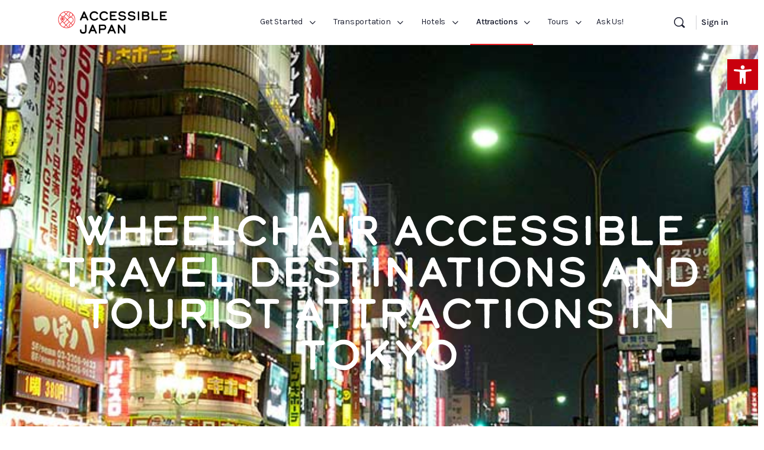

--- FILE ---
content_type: text/html; charset=UTF-8
request_url: https://www.accessible-japan.com/wheelchair-accessible-travel-destinations-and-tourist-attractions-in-tokyo/
body_size: 103285
content:
<!doctype html><html lang="en-US"><head><meta charset="UTF-8"><link rel="profile" href="http://gmpg.org/xfn/11"> <script type="text/javascript" class="_iub_cs_skip" defer src="[data-uri]"></script> <script class="_iub_cs_skip" src="https://cs.iubenda.com/sync/2304466.js" defer></script> <meta name="viewport" content="width=device-width, initial-scale=1.0, maximum-scale=3.0, user-scalable=1" /><title>Wheelchair Accessible Tourist Attractions in Tokyo - Accessible Japan</title><link rel="preload" href="https://media.accessible-japan.com/wp-content/uploads/2025/04/17124301/cropped-site-header-logo-v2.png" as="image" imagesrcset="https://media.accessible-japan.com/wp-content/uploads/2025/04/17124301/cropped-site-header-logo-v2.png 343w, https://media.accessible-japan.com/wp-content/uploads/2025/04/17124301/cropped-site-header-logo-v2-300x87.png 300w" imagesizes="(max-width: 343px) 100vw, 343px" fetchpriority="high"><link rel="preload" href="https://www.accessible-japan.com/wp-content/cache/perfmatters/www.accessible-japan.com/css/page-4199.used.css?ver=1768208763" as="style" /><link rel="stylesheet" id="perfmatters-used-css" href="https://www.accessible-japan.com/wp-content/cache/perfmatters/www.accessible-japan.com/css/page-4199.used.css?ver=1768208763" media="all" /> <script type="text/html" id="tmpl-bb-link-preview"><% if ( link_scrapping ) { %>
	<% if ( link_loading ) { %>
		<span class="bb-url-scrapper-loading bb-ajax-loader"><i class="bb-icon-l bb-icon-spinner animate-spin"></i>Loading preview...</span>
	<% } %>
	<% if ( link_success || link_error ) { %>
		<a title="Cancel Preview" href="#" id="bb-close-link-suggestion">Remove Preview</a>
		<div class="bb-link-preview-container">

			<% if ( link_images && link_images.length && link_success && ! link_error && '' !== link_image_index ) { %>
				<div id="bb-url-scrapper-img-holder">
					<div class="bb-link-preview-image">
						<div class="bb-link-preview-image-cover">
							<img src="<%= link_images[link_image_index] %>"/>
						</div>
						<div class="bb-link-preview-icons">
							<%
							if ( link_images.length > 1 ) { %>
								<a data-bp-tooltip-pos="up" data-bp-tooltip="Change image" href="#" class="icon-exchange toolbar-button bp-tooltip" id="icon-exchange"><i class="bb-icon-l bb-icon-exchange"></i></a>
							<% } %>
							<% if ( link_images.length ) { %>
								<a data-bp-tooltip-pos="up" data-bp-tooltip="Remove image" href="#" class="icon-image-slash toolbar-button bp-tooltip" id="bb-link-preview-remove-image"><i class="bb-icon-l bb-icon-image-slash"></i></a>
							<% } %>
							<a data-bp-tooltip-pos="up" data-bp-tooltip="Confirm" class="toolbar-button bp-tooltip" href="#" id="bb-link-preview-select-image">
								<i class="bb-icon-check bb-icon-l"></i>
							</a>
						</div>
					</div>
					<% if ( link_images.length > 1 ) { %>
						<div class="bb-url-thumb-nav">
							<button type="button" id="bb-url-prevPicButton"><span class="bb-icon-l bb-icon-angle-left"></span></button>
							<button type="button" id="bb-url-nextPicButton"><span class="bb-icon-l bb-icon-angle-right"></span></button>
							<div id="bb-url-scrapper-img-count">
								Image <%= link_image_index + 1 %>&nbsp;of&nbsp;<%= link_images.length %>
							</div>
						</div>
					<% } %>
				</div>
			<% } %>

			<% if ( link_success && ! link_error && link_url ) { %>
				<div class="bb-link-preview-info">
					<% var a = document.createElement('a');
						a.href = link_url;
						var hostname = a.hostname;
						var domainName = hostname.replace('www.', '' );
					%>

					<% if ( 'undefined' !== typeof link_title && link_title.trim() && link_description ) { %>
						<p class="bb-link-preview-link-name"><%= domainName %></p>
					<% } %>

					<% if ( link_success && ! link_error ) { %>
						<p class="bb-link-preview-title"><%= link_title %></p>
					<% } %>

					<% if ( link_success && ! link_error ) { %>
						<div class="bb-link-preview-excerpt"><p><%= link_description %></p></div>
					<% } %>
				</div>
			<% } %>
			<% if ( link_error && ! link_success ) { %>
				<div id="bb-url-error" class="bb-url-error"><%= link_error_msg %></div>
			<% } %>
		</div>
	<% } %>
<% } %></script> <script type="text/html" id="tmpl-profile-card-popup"><div id="profile-card" class="bb-profile-card bb-popup-card" data-bp-item-id="" data-bp-item-component="members">

		<div class="skeleton-card">
			<div class="skeleton-card-body">
				<div class="skeleton-card-avatar bb-loading-bg"></div>
				<div class="skeleton-card-entity">
					<div class="skeleton-card-type bb-loading-bg"></div>
					<div class="skeleton-card-heading bb-loading-bg"></div>
					<div class="skeleton-card-meta bb-loading-bg"></div>
				</div>
			</div>
						<div class="skeleton-card-footer skeleton-footer-plain">
				<div class="skeleton-card-button bb-loading-bg"></div>
				<div class="skeleton-card-button bb-loading-bg"></div>
				<div class="skeleton-card-button bb-loading-bg"></div>
			</div>
		</div>

		<div class="bb-card-content">
			<div class="bb-card-body">
				<div class="bb-card-avatar">
					<span class="card-profile-status"></span>
					<img src="" alt="">
				</div>
				<div class="bb-card-entity">
					<div class="bb-card-profile-type"></div>
					<h4 class="bb-card-heading"></h4>
					<div class="bb-card-meta">
						<span class="card-meta-item card-meta-joined">Joined <span></span></span>
						<span class="card-meta-item card-meta-last-active"></span>
											</div>
				</div>
			</div>
			<div class="bb-card-footer">
								<div class="bb-card-action bb-card-action-outline">
					<a href="" class="card-button card-button-profile">View Profile</a>
				</div>
			</div>
		</div>

	</div></script> <meta name='robots' content='max-image-preview:large, max-snippet:-1, max-video-preview:-1' /><link rel='preconnect' href='https://connect.facebook.net' ><link rel='preconnect' href='https://noccdn.com' ><link rel='dns-prefetch' href='//cdn.iubenda.com'><link rel='dns-prefetch' href='//cdn.elementor.com'><link rel="canonical" href="https://www.accessible-japan.com/wheelchair-accessible-travel-destinations-and-tourist-attractions-in-tokyo/"><meta name="description" content="Tokyo is the heart of modern Japan and is the first stop for most visitors to Japan. Read our wheelchair accessibility reviews of the most popular tourist spots in Tokyo!"><meta property="og:title" content="Wheelchair Accessible Tourist Attractions in Tokyo - Accessible Japan"><meta property="og:type" content="article"><meta property="og:image" content="https://media.accessible-japan.com/wp-content/uploads/2015/11/07162102/shinjuku-feature.jpg"><meta property="og:image:width" content="840"><meta property="og:image:height" content="472"><meta property="og:image:alt" content="Shinjuku"><meta property="og:description" content="Tokyo is the heart of modern Japan and is the first stop for most visitors to Japan. Read our wheelchair accessibility reviews of the most popular tourist spots in Tokyo!"><meta property="og:url" content="https://www.accessible-japan.com/wheelchair-accessible-travel-destinations-and-tourist-attractions-in-tokyo/"><meta property="og:locale" content="en_US"><meta property="og:site_name" content="Accessible Japan"><meta property="article:published_time" content="2018-05-03T16:59:49+09:00"><meta property="article:modified_time" content="2025-11-30T11:03:38+09:00"><meta property="og:updated_time" content="2025-11-30T11:03:38+09:00"><meta name="twitter:card" content="summary_large_image"><meta name="twitter:image" content="https://media.accessible-japan.com/wp-content/uploads/2015/11/07162102/shinjuku-feature.jpg"><meta name="twitter:site" content="@AccessibleJapan"><link rel='dns-prefetch' href='//cdn.iubenda.com' /><link rel='dns-prefetch' href='//use.fontawesome.com' /><link rel="alternate" title="oEmbed (JSON)" type="application/json+oembed" href="https://www.accessible-japan.com/wp-json/oembed/1.0/embed?url=https%3A%2F%2Fwww.accessible-japan.com%2Fwheelchair-accessible-travel-destinations-and-tourist-attractions-in-tokyo%2F" /><link rel="alternate" title="oEmbed (XML)" type="text/xml+oembed" href="https://www.accessible-japan.com/wp-json/oembed/1.0/embed?url=https%3A%2F%2Fwww.accessible-japan.com%2Fwheelchair-accessible-travel-destinations-and-tourist-attractions-in-tokyo%2F&#038;format=xml" />
<script id="aj-ready" defer src="[data-uri]"></script> <style id='wp-img-auto-sizes-contain-inline-css' type='text/css'>img:is([sizes=auto i],[sizes^="auto," i]){contain-intrinsic-size:3000px 1500px}
/*# sourceURL=wp-img-auto-sizes-contain-inline-css */</style> <script defer src="[data-uri]"></script><script data-optimized="1" src="https://www.accessible-japan.com/wp-content/plugins/litespeed-cache/assets/js/webfontloader.min.js" defer></script> <link rel="stylesheet" id="bp-nouveau-icons-map-css" href="https://www.accessible-japan.com/wp-content/plugins/buddyboss-platform/bp-templates/bp-nouveau/icons/css/icons-map.min.css?ver=2.17.0" type="text/css" media="print" onload="this.media=&#039;all&#039;;this.onload=null;"><link rel="stylesheet" id="bp-nouveau-bb-icons-css" href="https://www.accessible-japan.com/wp-content/plugins/buddyboss-platform/bp-templates/bp-nouveau/icons/css/bb-icons.min.css?ver=1.0.8" type="text/css" media="print" onload="this.media=&#039;all&#039;;this.onload=null;"><link rel="stylesheet" id="dashicons-css" href="https://www.accessible-japan.com/wp-includes/css/dashicons.min.css?ver=6.9" type="text/css" media="print" onload="this.media=&#039;all&#039;;this.onload=null;"><link rel="stylesheet" id="bp-nouveau-css" href="https://www.accessible-japan.com/wp-content/plugins/buddyboss-platform/bp-templates/bp-nouveau/css/buddypress.min.css?ver=2.17.0" type="text/css" media="print" onload="this.media=&#039;all&#039;;this.onload=null;"><style id='bp-nouveau-inline-css' type='text/css'>.list-wrap .bs-group-cover a:before{ background:unset; }
/*# sourceURL=bp-nouveau-inline-css */</style><link rel="stylesheet" id="buddyboss_legacy-css" href="https://www.accessible-japan.com/wp-content/themes/buddyboss-theme/inc/plugins/buddyboss-menu-icons/vendor/kucrut/icon-picker/css/types/buddyboss_legacy.css?ver=1.0" type="text/css" media="print" onload="this.media=&#039;all&#039;;this.onload=null;"><link rel="stylesheet" id="font-awesome-css" href="https://use.fontawesome.com/releases/v6.7.2/css/all.css?wpfas=true" type="text/css" media="print" onload="this.media=&#039;all&#039;;this.onload=null;"><style id='classic-theme-styles-inline-css' type='text/css'>/*! This file is auto-generated */
.wp-block-button__link{color:#fff;background-color:#32373c;border-radius:9999px;box-shadow:none;text-decoration:none;padding:calc(.667em + 2px) calc(1.333em + 2px);font-size:1.125em}.wp-block-file__button{background:#32373c;color:#fff;text-decoration:none}
/*# sourceURL=/wp-includes/css/classic-themes.min.css */</style><link rel="stylesheet" id="bb_theme_block-buddypanel-style-css-css" href="https://www.accessible-japan.com/wp-content/themes/buddyboss-theme/blocks/buddypanel/build/style-buddypanel.css?ver=0d3f6dc312fb857c6779" type="text/css" media="print" onload="this.media=&#039;all&#039;;this.onload=null;"><link rel="stylesheet" id="pojo-a11y-css" href="https://www.accessible-japan.com/wp-content/plugins/pojo-accessibility/modules/legacy/assets/css/style.min.css?ver=1.0.0" type="text/css" media="print" onload="this.media=&#039;all&#039;;this.onload=null;"><link rel="stylesheet" id="redux-extendify-styles-css" href="https://www.accessible-japan.com/wp-content/themes/buddyboss-theme/inc/admin/framework/redux-core/assets/css/extendify-utilities.css?ver=4.4.11" type="text/css" media="print" onload="this.media=&#039;all&#039;;this.onload=null;"><link rel="stylesheet" id="elementor-frontend-css" href="https://www.accessible-japan.com/wp-content/plugins/elementor/assets/css/frontend.min.css?ver=3.34.1" type="text/css" media="print" onload="this.media=&#039;all&#039;;this.onload=null;"><style id='elementor-frontend-inline-css' type='text/css'>.elementor-12998 .elementor-element.elementor-element-6e670d9:not(.elementor-motion-effects-element-type-background), .elementor-12998 .elementor-element.elementor-element-6e670d9 > .elementor-motion-effects-container > .elementor-motion-effects-layer{background-image:url("https://media.accessible-japan.com/wp-content/uploads/2015/11/07162102/shinjuku-feature.jpg");}
/*# sourceURL=elementor-frontend-inline-css */</style><link rel="stylesheet" id="widget-heading-css" href="https://www.accessible-japan.com/wp-content/plugins/elementor/assets/css/widget-heading.min.css?ver=3.34.1" type="text/css" media="print" onload="this.media=&#039;all&#039;;this.onload=null;"><link rel="stylesheet" id="widget-social-icons-css" href="https://www.accessible-japan.com/wp-content/plugins/elementor/assets/css/widget-social-icons.min.css?ver=3.34.1" type="text/css" media="print" onload="this.media=&#039;all&#039;;this.onload=null;"><link rel="stylesheet" id="e-apple-webkit-css" href="https://www.accessible-japan.com/wp-content/plugins/elementor/assets/css/conditionals/apple-webkit.min.css?ver=3.34.1" type="text/css" media="print" onload="this.media=&#039;all&#039;;this.onload=null;"><link rel="stylesheet" id="widget-image-css" href="https://www.accessible-japan.com/wp-content/plugins/elementor/assets/css/widget-image.min.css?ver=3.34.1" type="text/css" media="print" onload="this.media=&#039;all&#039;;this.onload=null;"><link rel="stylesheet" id="widget-nav-menu-css" href="https://www.accessible-japan.com/wp-content/plugins/elementor-pro/assets/css/widget-nav-menu.min.css?ver=3.34.0" type="text/css" media="print" onload="this.media=&#039;all&#039;;this.onload=null;"><link rel='stylesheet' id='elementor-post-8803-css' href='https://www.accessible-japan.com/wp-content/uploads/elementor/css/post-8803.css?ver=1767931026' type='text/css' media='all' /><link rel="stylesheet" id="font-awesome-5-all-css" href="https://www.accessible-japan.com/wp-content/plugins/elementor/assets/lib/font-awesome/css/all.min.css?ver=3.34.1" type="text/css" media="print" onload="this.media=&#039;all&#039;;this.onload=null;"><link rel="stylesheet" id="font-awesome-4-shim-css" href="https://www.accessible-japan.com/wp-content/plugins/elementor/assets/lib/font-awesome/css/v4-shims.min.css?ver=3.34.1" type="text/css" media="print" onload="this.media=&#039;all&#039;;this.onload=null;"><link rel="stylesheet" id="widget-loop-common-css" href="https://www.accessible-japan.com/wp-content/plugins/elementor-pro/assets/css/widget-loop-common.min.css?ver=3.34.0" type="text/css" media="print" onload="this.media=&#039;all&#039;;this.onload=null;"><link rel="stylesheet" id="widget-loop-grid-css" href="https://www.accessible-japan.com/wp-content/plugins/elementor-pro/assets/css/widget-loop-grid.min.css?ver=3.34.0" type="text/css" media="print" onload="this.media=&#039;all&#039;;this.onload=null;"><link rel='stylesheet' id='elementor-post-4199-css' href='https://www.accessible-japan.com/wp-content/uploads/elementor/css/post-4199.css?ver=1767933107' type='text/css' media='all' /><link rel='stylesheet' id='elementor-post-12954-css' href='https://www.accessible-japan.com/wp-content/uploads/elementor/css/post-12954.css?ver=1767931026' type='text/css' media='all' /><link rel='stylesheet' id='elementor-post-12998-css' href='https://www.accessible-japan.com/wp-content/uploads/elementor/css/post-12998.css?ver=1767931027' type='text/css' media='all' /><link rel="stylesheet" id="ayecode-ui-css" href="https://www.accessible-japan.com/wp-content/plugins/geodirectory/vendor/ayecode/wp-ayecode-ui/assets-v5/css/ayecode-ui-compatibility.css?ver=0.2.42" type="text/css" media="print" onload="this.media=&#039;all&#039;;this.onload=null;"><style id='ayecode-ui-inline-css' type='text/css'>body.modal-open #wpadminbar{z-index:999}.embed-responsive-16by9 .fluid-width-video-wrapper{padding:0!important;position:initial}

						.bsui .dropdown {
						    position: relative !important;
						    width: auto !important;
						    overflow: initial !important;
						    box-shadow: unset !important;
						    background: inherit !important;
						    max-height: none !important;
						}
					
/*# sourceURL=ayecode-ui-inline-css */</style><link rel="stylesheet" id="buddyboss-theme-magnific-popup-css-css" href="https://www.accessible-japan.com/wp-content/themes/buddyboss-theme/assets/css/vendors/magnific-popup.min.css?ver=2.17.0" type="text/css" media="print" onload="this.media=&#039;all&#039;;this.onload=null;"><link rel="stylesheet" id="buddyboss-theme-select2-css-css" href="https://www.accessible-japan.com/wp-content/themes/buddyboss-theme/assets/css/vendors/select2.min.css?ver=2.17.0" type="text/css" media="print" onload="this.media=&#039;all&#039;;this.onload=null;"><link rel="stylesheet" id="buddyboss-theme-css-css" href="https://www.accessible-japan.com/wp-content/cache/perfmatters/www.accessible-japan.com/minify/4f694d5d74ff.theme.min.css?ver=2.17.0" type="text/css" media="print" onload="this.media=&#039;all&#039;;this.onload=null;"><link rel="stylesheet" id="buddyboss-theme-template-css" href="https://www.accessible-japan.com/wp-content/themes/buddyboss-theme/assets/css/template-v2.css?ver=2.17.0" type="text/css" media="print" onload="this.media=&#039;all&#039;;this.onload=null;"><link rel="stylesheet" id="buddyboss-theme-buddypress-css" href="https://www.accessible-japan.com/wp-content/cache/perfmatters/www.accessible-japan.com/minify/0cd535bfc8db.buddypress.min.css?ver=2.17.0" type="text/css" media="print" onload="this.media=&#039;all&#039;;this.onload=null;"><link rel="stylesheet" id="buddyboss-theme-elementor-css" href="https://www.accessible-japan.com/wp-content/cache/perfmatters/www.accessible-japan.com/minify/e05b3e1cf4dd.elementor.min.css?ver=2.17.0" type="text/css" media="print" onload="this.media=&#039;all&#039;;this.onload=null;"><link rel="preload" as="style" href="https://www.accessible-japan.com/wp-content/cache/perfmatters/www.accessible-japan.com/fonts/141a4b2160c6.google-fonts.min.css" /><noscript><link rel="stylesheet" href="https://www.accessible-japan.com/wp-content/cache/perfmatters/www.accessible-japan.com/fonts/141a4b2160c6.google-fonts.min.css" /></noscript><link rel="stylesheet" id="buddyboss-child-css-css" href="https://www.accessible-japan.com/wp-content/cache/perfmatters/www.accessible-japan.com/minify/daabe13a80d3.custom.min.css?ver=6.9" type="text/css" media="print" onload="this.media=&#039;all&#039;;this.onload=null;"><link rel="stylesheet" id="elementor-gf-local-karla-css" href="https://www.accessible-japan.com/wp-content/cache/perfmatters/www.accessible-japan.com/minify/18f9627f3da8.karla.min.css?ver=1747060651" type="text/css" media="all"> <script type="text/javascript" class=" _iub_cs_skip" id="iubenda-head-inline-scripts-0" defer src="[data-uri]"></script> <script type="text/javascript" class=" _iub_cs_skip" src="//cdn.iubenda.com/cs/gpp/stub.js?ver=3.12.5" id="iubenda-head-scripts-1-js" defer></script> <script  type="text/javascript" charset="UTF-8" async="" class=" _iub_cs_skip" type="text/javascript" src="//cdn.iubenda.com/cs/iubenda_cs.js?ver=3.12.5" id="iubenda-head-scripts-2-js"></script> <script type="text/javascript" src="https://www.accessible-japan.com/wp-includes/js/jquery/jquery.min.js?ver=3.7.1" id="jquery-core-js"></script> <script type="text/javascript" id="jquery-core-js-after" defer src="[data-uri]"></script> <script type="text/javascript" src="https://www.accessible-japan.com/wp-includes/js/jquery/jquery-migrate.min.js?ver=3.4.1" id="jquery-migrate-js" defer></script> <script type="text/javascript" id="jquery-js-after" defer src="[data-uri]"></script> <script type="text/javascript" src="https://www.accessible-japan.com/wp-content/plugins/geodirectory/vendor/ayecode/wp-ayecode-ui/assets-v5/js/bootstrap.bundle.min.js?ver=0.2.42" id="bootstrap-js-bundle-js" defer></script> <script type="text/javascript" id="bootstrap-js-bundle-js-after" defer src="[data-uri]"></script> <script type="text/javascript" id="bb-twemoji-js-extra" defer src="[data-uri]"></script> <script type="text/javascript" src="https://www.accessible-japan.com/wp-includes/js/twemoji.min.js?ver=2.17.0" id="bb-twemoji-js" defer></script> <script type="text/javascript" src="https://www.accessible-japan.com/wp-content/plugins/buddyboss-platform/bp-core/js/bb-emoji-loader.min.js?ver=2.17.0" id="bb-emoji-loader-js" defer></script> <script type="text/javascript" src="https://www.accessible-japan.com/wp-content/plugins/buddyboss-platform/bp-core/js/widget-members.min.js?ver=2.17.0" id="bp-widget-members-js" defer></script> <script type="text/javascript" src="https://www.accessible-japan.com/wp-content/plugins/buddyboss-platform/bp-core/js/jquery-query.min.js?ver=2.17.0" id="bp-jquery-query-js" defer></script> <script type="text/javascript" src="https://www.accessible-japan.com/wp-content/plugins/buddyboss-platform/bp-core/js/vendor/jquery-cookie.min.js?ver=2.17.0" id="bp-jquery-cookie-js" defer></script> <script type="text/javascript" src="https://www.accessible-japan.com/wp-content/plugins/buddyboss-platform/bp-core/js/vendor/jquery-scroll-to.min.js?ver=2.17.0" id="bp-jquery-scroll-to-js" defer></script> <script type="text/javascript" src="https://www.accessible-japan.com/wp-content/plugins/elementor/assets/lib/font-awesome/js/v4-shims.min.js?ver=3.34.1" id="font-awesome-4-shim-js" defer></script> <script type="text/javascript" id="advanced-ads-advanced-js-js-extra" defer src="[data-uri]"></script> <script type="text/javascript" src="https://www.accessible-japan.com/wp-content/uploads/964/70/public/assets/js/597.js?ver=2.0.16" id="advanced-ads-advanced-js-js" defer></script> <script type="text/javascript" src="https://www.accessible-japan.com/wp-content/themes/buddyboss-theme-child/assets/js/custom.js?ver=6.9" id="buddyboss-child-js-js" defer></script> <link rel="https://api.w.org/" href="https://www.accessible-japan.com/wp-json/" /><link rel="alternate" title="JSON" type="application/json" href="https://www.accessible-japan.com/wp-json/wp/v2/pages/4199" /> <script defer src="[data-uri]"></script> <script async src="https://www.accessible-japan.com/wp-content/uploads/perfmatters/gtagv4.js?id=G-C5XBYD6H8C" type="pmdelayedscript" data-cfasync="false" data-no-optimize="1" data-no-defer="1" data-no-minify="1"></script><script defer src="[data-uri]"></script><style type="text/css">#pojo-a11y-toolbar .pojo-a11y-toolbar-toggle a{ background-color: #c9000e;	color: #ffffff;}
#pojo-a11y-toolbar .pojo-a11y-toolbar-overlay, #pojo-a11y-toolbar .pojo-a11y-toolbar-overlay ul.pojo-a11y-toolbar-items.pojo-a11y-links{ border-color: #c9000e;}
body.pojo-a11y-focusable a:focus{ outline-style: solid !important;	outline-width: 1px !important;	outline-color: #FF0000 !important;}
#pojo-a11y-toolbar{ top: 100px !important;}
#pojo-a11y-toolbar .pojo-a11y-toolbar-overlay{ background-color: #ffffff;}
#pojo-a11y-toolbar .pojo-a11y-toolbar-overlay ul.pojo-a11y-toolbar-items li.pojo-a11y-toolbar-item a, #pojo-a11y-toolbar .pojo-a11y-toolbar-overlay p.pojo-a11y-toolbar-title{ color: #333333;}
#pojo-a11y-toolbar .pojo-a11y-toolbar-overlay ul.pojo-a11y-toolbar-items li.pojo-a11y-toolbar-item a.active{ background-color: #c9000e;	color: #ffffff;}
@media (max-width: 767px) { #pojo-a11y-toolbar { top: 70px !important; } }</style><meta name="generator" content="Redux 4.4.11" /><style type="text/css">@font-face { font-family: Calder; src: url(https://media.accessible-japan.com/wp-content/uploads/2025/03/06104100/Calder-Dark.woff2) format('woff2'); font-weight: 700; font-style: normal; font-display: swap; } @font-face { font-family: Calder; src: url(https://media.accessible-japan.com/wp-content/uploads/2025/03/06104019/Calder-LC.woff2) format('woff2'); font-weight: 400; font-style: normal; font-display: swap; }</style><meta name="generator" content="Elementor 3.34.1; features: e_font_icon_svg, additional_custom_breakpoints; settings: css_print_method-external, google_font-enabled, font_display-auto"> <script type="text/javascript" defer src="[data-uri]"></script> <style>.e-con.e-parent:nth-of-type(n+4):not(.e-lazyloaded):not(.e-no-lazyload),
				.e-con.e-parent:nth-of-type(n+4):not(.e-lazyloaded):not(.e-no-lazyload) * {
					background-image: none !important;
				}
				@media screen and (max-height: 1024px) {
					.e-con.e-parent:nth-of-type(n+3):not(.e-lazyloaded):not(.e-no-lazyload),
					.e-con.e-parent:nth-of-type(n+3):not(.e-lazyloaded):not(.e-no-lazyload) * {
						background-image: none !important;
					}
				}
				@media screen and (max-height: 640px) {
					.e-con.e-parent:nth-of-type(n+2):not(.e-lazyloaded):not(.e-no-lazyload),
					.e-con.e-parent:nth-of-type(n+2):not(.e-lazyloaded):not(.e-no-lazyload) * {
						background-image: none !important;
					}
				}</style><link rel="icon" href="https://media.accessible-japan.com/wp-content/uploads/2024/03/20144205/cropped-temp-sns-32x32.png" sizes="32x32" /><link rel="icon" href="https://media.accessible-japan.com/wp-content/uploads/2024/03/20144205/cropped-temp-sns-192x192.png" sizes="192x192" /><link rel="apple-touch-icon" href="https://media.accessible-japan.com/wp-content/uploads/2024/03/20144205/cropped-temp-sns-180x180.png" /><meta name="msapplication-TileImage" content="https://media.accessible-japan.com/wp-content/uploads/2024/03/20144205/cropped-temp-sns-270x270.png" /><style id="buddyboss_theme-style">:root{--bb-primary-color:#ED2127;--bb-primary-color-rgb:237, 33, 39;--bb-body-background-color:#FAFBFD;--bb-body-background-color-rgb:250, 251, 253;--bb-content-background-color:#FFFFFF;--bb-content-alternate-background-color:#F2F4F5;--bb-content-border-color:#D6D9DD;--bb-content-border-color-rgb:214, 217, 221;--bb-cover-image-background-color:#647385;--bb-headings-color:#1E2132;--bb-headings-color-rgb:30, 33, 50;--bb-body-text-color:#5A5A5A;--bb-body-text-color-rgb:90, 90, 90;--bb-alternate-text-color:#9B9C9F;--bb-alternate-text-color-rgb:155, 156, 159;--bb-primary-button-background-regular:#ED2127;--bb-primary-button-background-hover:#C6181C;--bb-primary-button-border-regular:#385DFF;--bb-primary-button-border-hover:#1E42DD;--bb-primary-button-text-regular:#FFFFFF;--bb-primary-button-text-regular-rgb:255, 255, 255;--bb-primary-button-text-hover:#FFFFFF;--bb-primary-button-text-hover-rgb:255, 255, 255;--bb-secondary-button-background-regular:#F2F4F5;--bb-secondary-button-background-hover:#385DFF;--bb-secondary-button-border-regular:#F2F4F5;--bb-secondary-button-border-hover:#385DFF;--bb-secondary-button-text-regular:#1E2132;--bb-secondary-button-text-hover:#FFFFFF;--bb-header-background:#FFFFFF;--bb-header-alternate-background:#F2F4F5;--bb-header-links:#1E2132;--bb-header-links-hover:#ED2127;--bb-header-mobile-logo-size:px;--bb-header-height:76px;--bb-sidenav-background:#FFFFFF;--bb-sidenav-text-regular:#1E2132;--bb-sidenav-text-hover:#1E2132;--bb-sidenav-text-active:#FFFFFF;--bb-sidenav-menu-background-color-regular:#FFFFFF;--bb-sidenav-menu-background-color-hover:#F2F4F5;--bb-sidenav-menu-background-color-active:#385DFF;--bb-sidenav-count-text-color-regular:#1E2132;--bb-sidenav-count-text-color-hover:#FFFFFF;--bb-sidenav-count-text-color-active:#385DFF;--bb-sidenav-count-background-color-regular:#F2F4F5;--bb-sidenav-count-background-color-hover:#385DFF;--bb-sidenav-count-background-color-active:#FFFFFF;--bb-footer-background:#FAFBFD;--bb-footer-widget-background:#FAFBFD;--bb-footer-text-color:#5A5A5A;--bb-footer-menu-link-color-regular:#5A5A5A;--bb-footer-menu-link-color-hover:#385DFF;--bb-footer-menu-link-color-active:#1E2132;--bb-admin-screen-bgr-color:#FFFFFF;--bb-admin-screen-txt-color:#1E2132;--bb-login-register-link-color-regular:#5A5A5A;--bb-login-register-link-color-hover:#1E42DD;--bb-login-register-button-background-color-regular:#ED2127;--bb-login-register-button-background-color-hover:#C6181C;--bb-login-register-button-border-color-regular:#ED2127;--bb-login-register-button-border-color-hover:#C6181C;--bb-login-register-button-text-color-regular:#FFFFFF;--bb-login-register-button-text-color-hover:#FFFFFF;--bb-label-background-color:#D7DFFF;--bb-label-text-color:#385DFF;--bb-tooltip-background:#1E2132;--bb-tooltip-background-rgb:30, 33, 50;--bb-tooltip-color:#FFFFFF;--bb-default-notice-color:#385DFF;--bb-default-notice-color-rgb:56, 93, 255;--bb-success-color:#14B550;--bb-success-color-rgb:20, 181, 80;--bb-warning-color:#ED9615;--bb-warning-color-rgb:237, 150, 21;--bb-danger-color:#DB222A;--bb-danger-color-rgb:219, 34, 42;--bb-login-custom-heading-color:#FFFFFF;--bb-button-radius:100px;--bb-block-radius:10px;--bb-option-radius:5px;--bb-block-radius-inner:6px;--bb-input-radius:6px;--bb-label-type-radius:6px;--bb-checkbox-radius:5.4px;--bb-primary-button-focus-shadow:0px 0px 1px 2px rgba(0, 0, 0, 0.05), inset 0px 0px 0px 2px rgba(0, 0, 0, 0.08);--bb-secondary-button-focus-shadow:0px 0px 1px 2px rgba(0, 0, 0, 0.05), inset 0px 0px 0px 2px rgba(0, 0, 0, 0.08);--bb-outline-button-focus-shadow:0px 0px 1px 2px rgba(0, 0, 0, 0.05), inset 0px 0px 0px 2px rgba(0, 0, 0, 0.08);--bb-input-focus-shadow:0px 0px 0px 2px rgba(var(--bb-primary-color-rgb), 0.1);--bb-input-focus-border-color:var(--bb-primary-color);--bb-widget-title-text-transform:none;}h1 { line-height:1.2; }h2 { line-height:1.2; }h3 { line-height:1.2; }h4 { line-height:1.4; }h5 { line-height:1.4; }h6 { line-height:1.4; }.bb-style-primary-bgr-color {background-color:#ED2127;}.bb-style-border-radius {border-radius:100px;}#site-logo .site-title img {max-height:inherit;}.site-header-container .site-branding {min-width:280px;}#site-logo .site-title .bb-logo img,#site-logo .site-title img.bb-logo,.buddypanel .site-title img {width:280px;}.site-header-container #site-logo .bb-logo img,.site-header-container #site-logo .site-title img.bb-logo,.site-title img.bb-mobile-logo {max-height:76px}.sticky-header .site-content,body.buddypress.sticky-header .site-content,.bb-buddypanel.sticky-header .site-content,.single-sfwd-quiz.bb-buddypanel.sticky-header .site-content,.single-sfwd-lessons.bb-buddypanel.sticky-header .site-content,.single-sfwd-topic.bb-buddypanel.sticky-header .site-content {padding-top:76px}.site-header .site-header-container,.header-search-wrap,.header-search-wrap input.search-field,.header-search-wrap form.search-form {height:76px;}.sticky-header .bp-feedback.bp-sitewide-notice {top:76px;}@media screen and (max-width:767px) {.bb-mobile-header {height:76px;}#learndash-content .lms-topic-sidebar-wrapper .lms-topic-sidebar-data,.lifter-topic-sidebar-wrapper .lifter-topic-sidebar-data {height:calc(90vh - 76px);}}[data-balloon]:after,[data-bp-tooltip]:after {background-color:rgba( 30,33,50,1 );box-shadow:none;}[data-balloon]:before,[data-bp-tooltip]:before {background:no-repeat url("data:image/svg+xml;charset=utf-8,%3Csvg%20xmlns%3D%22http://www.w3.org/2000/svg%22%20width%3D%2236px%22%20height%3D%2212px%22%3E%3Cpath%20fill%3D%22rgba( 30,33,50,1 )%22%20transform%3D%22rotate(0)%22%20d%3D%22M2.658,0.000%20C-13.615,0.000%2050.938,0.000%2034.662,0.000%20C28.662,0.000%2023.035,12.002%2018.660,12.002%20C14.285,12.002%208.594,0.000%202.658,0.000%20Z%22/%3E%3C/svg%3E");background-size:100% auto;}[data-bp-tooltip][data-bp-tooltip-pos="right"]:before,[data-balloon][data-balloon-pos='right']:before {background:no-repeat url("data:image/svg+xml;charset=utf-8,%3Csvg%20xmlns%3D%22http://www.w3.org/2000/svg%22%20width%3D%2212px%22%20height%3D%2236px%22%3E%3Cpath%20fill%3D%22rgba( 30,33,50,1 )%22%20transform%3D%22rotate(90 6 6)%22%20d%3D%22M2.658,0.000%20C-13.615,0.000%2050.938,0.000%2034.662,0.000%20C28.662,0.000%2023.035,12.002%2018.660,12.002%20C14.285,12.002%208.594,0.000%202.658,0.000%20Z%22/%3E%3C/svg%3E");background-size:100% auto;}[data-bp-tooltip][data-bp-tooltip-pos="left"]:before,[data-balloon][data-balloon-pos='left']:before {background:no-repeat url("data:image/svg+xml;charset=utf-8,%3Csvg%20xmlns%3D%22http://www.w3.org/2000/svg%22%20width%3D%2212px%22%20height%3D%2236px%22%3E%3Cpath%20fill%3D%22rgba( 30,33,50,1 )%22%20transform%3D%22rotate(-90 18 18)%22%20d%3D%22M2.658,0.000%20C-13.615,0.000%2050.938,0.000%2034.662,0.000%20C28.662,0.000%2023.035,12.002%2018.660,12.002%20C14.285,12.002%208.594,0.000%202.658,0.000%20Z%22/%3E%3C/svg%3E");background-size:100% auto;}[data-bp-tooltip][data-bp-tooltip-pos="down-left"]:before,[data-bp-tooltip][data-bp-tooltip-pos="down"]:before,[data-balloon][data-balloon-pos='down']:before {background:no-repeat url("data:image/svg+xml;charset=utf-8,%3Csvg%20xmlns%3D%22http://www.w3.org/2000/svg%22%20width%3D%2236px%22%20height%3D%2212px%22%3E%3Cpath%20fill%3D%22rgba( 30,33,50,1 )%22%20transform%3D%22rotate(180 18 6)%22%20d%3D%22M2.658,0.000%20C-13.615,0.000%2050.938,0.000%2034.662,0.000%20C28.662,0.000%2023.035,12.002%2018.660,12.002%20C14.285,12.002%208.594,0.000%202.658,0.000%20Z%22/%3E%3C/svg%3E");background-size:100% auto;}</style><style id="buddyboss_theme-bp-style">#buddypress #header-cover-image.has-default,#buddypress #header-cover-image.has-default .guillotine-window img,.bs-group-cover.has-default a {background-color:#647385;}.login-split {background-image:url(https://www.accessible-japan.com/wp-content/uploads/2019/01/4910_nezu-museum-feature.jpg);background-size:cover;background-position:50% 50%;}body.buddypress.register.login-split-page .login-split .split-overlay,body.buddypress.activation.login-split-page .login-split .split-overlay {opacity:0.3;}body.buddypress.register .register-section-logo img,body.buddypress.activation .activate-section-logo img {width:320px;}</style><style id="buddyboss_theme-custom-style">a.bb-close-panel i {top:21px;}</style><meta name="generator" content="WP Super Duper v1.2.30" data-sd-source="geodirectory" /><meta name="generator" content="WP Font Awesome Settings v1.1.10" data-ac-source="geodirectory" /><style type="text/css">@font-face {
		font-family: 'Calder';
		src: url('https://www.accessible-japan.com/wp-content/uploads/2025/05/Calder-Dark-1.woff2') format('woff2'),
			url('https://www.accessible-japan.com/wp-content/uploads/2025/05/Calder-Dark.woff') format('woff');
		font-weight: bold;
		font-style: bold;
	}</style><style id="buddyboss_theme_options-dynamic-css" title="dynamic-css" class="redux-options-output">.site-header .site-title{font-family:Calder;font-weight:normal;font-style:normal;font-size:30px;font-display:swap;}body{font-family:Karla;font-weight:regular;font-style:normal;font-size:16px;font-display:swap;}h1{font-family:Calder;font-weight:700;font-style:normal;font-size:36px;font-display:swap;}h2{font-family:Calder;font-weight:700;font-style:normal;font-size:30px;font-display:swap;}h3{font-family:Karla;font-weight:normal;font-style:normal;font-size:24px;font-display:swap;}h4{font-family:Karla;font-weight:normal;font-style:normal;font-size:20px;font-display:swap;}h5{font-family:Karla;font-weight:normal;font-style:normal;font-size:16px;font-display:swap;}h6{font-family:Karla;font-weight:normal;font-style:normal;font-size:14px;font-display:swap;}</style><style>/**************************************
   TOC
   
   1. General
   2. Geodirectory
   3. Advanced Ads
   4. BuddyBoss
   5. Misc
   5b. Partnership Styles
   
**************************************/




/****************************************************************************
   1. General
****************************************************************************/

/* Elementor cover image not staying "cover" fix */
.elementor-12998 .elementor-element.elementor-element-6e670d9:not(.elementor-motion-effects-element-type-background),
.elementor-12998 .elementor-element.elementor-element-6e670d9 > .elementor-motion-effects-container > .elementor-motion-effects-layer {
  background-repeat: no-repeat !important;
  background-size: cover !important;
  background-position: center center !important;
}


h2, h2.elementor-heading-title {
  margin-bottom: 1.25rem;
}
/* Override for h2.elementor-heading-title inside .e-flex */
.gd_details_menu h2.elementor-heading-title {
  margin-bottom: 0;
}

h3, h3.elementor-heading-title {
  margin-bottom: 1rem;
}
h4 {
  margin-bottom: 0.75rem;
}
h5, h6 {
  margin-bottom: 0.5rem;
}
p {
  margin-bottom: 1rem;
}

a:hover {
    color:var(--bb-primary-button-background-hover);
}


.wp-caption-text {
    color: #ccc;
    font-size: 10px;
}

.wp-caption {
    background-color: transparent;
    text-align: right;
    margin-bottom: 1.5em !important;
}



/****************************************************************************
   2. Geodirectory
****************************************************************************/

/**  Archive Cards **/

/* Title */
.card-body .geodir-entry-title a {
    color:#000;
    display:inline-block;
}
.card-body .geodir-entry-title a:hover {
    text-decoration:none;
}				

/* Title Length Limiter */
.directory-loop-title {
  max-height: 52px;
  overflow: hidden;
}
/* Multiline ellipsis just for the heading */
.directory-loop-title .directory-loop-heading {
  display: -webkit-box;
  -webkit-line-clamp: 3;      /* number of lines */
  -webkit-box-orient: vertical;
  overflow: hidden;
  text-overflow: ellipsis;
  white-space: normal;
}


/** Misc **/
body.register #gdlm-switcher {display: none !important;}

.bsui a {
    color: var(--bb-primary-color);
    text-decoration: none;
}
.bsui a:hover {
    color: var(--bb-primary-color);
    text-decoration: underline;
}
.bsui .btn-primary {
    --bs-btn-color: #000;
    --bs-btn-bg: #000;
    --bs-btn-border-color: #000;
    --bs-btn-hover-color: var(--bb-primary-color);
    --bs-btn-hover-bg: var(--bb-primary-color);
    --bs-btn-hover-border-color: var(--bb-primary-color);
    --bs-btn-focus-shadow-rgb: 48, 125, 181;
    --bs-btn-active-color: #000;
    --bs-btn-active-bg: var(--bb-primary-color);
    --bs-btn-active-border-color: var(--bb-primary-color);
    --bs-btn-active-shadow: unset;
    --bs-btn-disabled-color: #000;
    --bs-btn-disabled-bg: var(--bb-primary-color);
    --bs-btn-disabled-border-color: var(--bb-primary-color);
    border-radius:0;
    font-family: "Karla", Roboto, Sans-serif;
    font-weight: 600;
}
.bsui .btn-primary:hover, .bsui .btn-primary:focus, .bsui .btn-primary:active, .bsui .btn-primary.active, .bsui .btn-primary.show {
    color: #fff !important;
    box-shadow: none;
}

body.bp-user.favorites .geodir-loop-actions-container {display: none !important;}

body.bp-user.favorites .geodir-widget-posts .card {
    background-color: transparent;
    border: 1px solid #ECECEC;
    border-radius: 0;
    
}

body.bp-user.favorites .geodir-widget-posts .card-img-top {border-radius: 0;}

body.bp-user.favorites .geodir-widget-posts .card-body > div:not(.geodir-post-title):not(.geodir-post-distance):not(.gd-fav-info-wrap) {display: none;}

body.bp-user.favorites .geodir-widget-posts .card-body > div.gd-fav-info-wrap {
    position: absolute;
    top: 10px;
    right: 10px;
}

body.bp-user.favorites .geodir-widget-posts .card-body .geodir-post-title h2 {
    font-family: Karla;
    font-weight: normal;
    font-style: normal;
    font-size: 24px;
    text-transform: uppercase;
}

body.bp-user.favorites .geodir-widget-posts .card-body .geodir-post-distance > span > a {
    background-color: #000000 !important;
    border-color: #000000 !important;
}

body.bp-user .geodir-comments-area .commentlist {
    margin-left: 0;
}
body.bp-user .geodir-comments-area .commentlist .toast-header {
    padding: 10px;
}

body.bp-user .geodir-comments-area .commentlist .toast-header a {
    color: #ED2027;
}

/** Bullets Spacing **/

.bsui ol, .bsui ul, .bsui dl {
    margin: 0 0 1.6875rem 1.6875rem;
    padding: 0;
}
.sidebar-list .bsui ul li {
    margin-bottom: 0;
    font-size:18px;
}

/** Inline Gallery Spacing **/

.geodir-field-post_content .geodir-post-slider {
    margin:1.5em 0;
}

/** Review Section **/

.commentlist-wrap .mb-5 {
    display:none;
}

/* ===========================================
   GEODIRECTORY REVIEW STYLING
   Matches Accessible Japan Component System
   =========================================== */

/* Review List Container */
.commentlist.geodir_comment_list {
    margin: 40px 0;
    padding: 0;
    list-style: none;
}

/* Individual Review Card */
.geodir-comment {
    background: #ffffff;
    border: 1px solid #e8e5e0;
    border-left: 4px solid #ed2127;
    border-radius: 8px;
    padding: 24px 24px 16px 40px !important;
    margin-bottom: 20px !important;
    transition: box-shadow 0.3s ease;
}

.geodir-comment:hover {
    box-shadow: 0 2px 8px rgba(237, 33, 39, 0.1);
}

/* Hide Reply Link */
.geodir-comment .reply-link {
    display: none !important;
}

/* Hide Edit Link */
.geodir-comment .edit-link {
    display: none !important;
}

/* Hide the wrapper div that contains comment-links */
.geodir-comment .comment-links {
    display: none !important;
}

.geodir-comment .comment-content + div {
    display: none !important;
}

/* Review Header */
.geodir-comment .d-flex.justify-content-between.mb-3 {
    margin-bottom: 16px !important;
}

/* Avatar Styling */
.geodir-comment .comment_avatar {
    width: 50px;
    height: 50px;
    border: 2px solid #e8e5e0;
}

/* Author Name */
.geodir-comment h6.fs-base {
    margin-bottom: 4px !important;
    font-size: 1.1rem !important;
    font-weight: 600;
}

.geodir-comment h6.fs-base a {
    color: #1a1a1a;
    text-decoration: none;
}

.geodir-comment h6.fs-base a:hover {
    color: #ed2127;
}

/* Star Rating Container */
.geodir-review-ratings {
    margin-top: 4px;
}

.geodir-review-ratings .gd-rating-foreground {
    color: #ed2127 !important;
}

.geodir-review-ratings .gd-rating-background {
    color: #e8e5e0 !important;
}

/* Timestamp */
.geodir-comment .text-muted.fs-sm {
    color: #5a5a5a !important;
    font-size: 0.9rem !important;
}

.geodir-comment .chip.timeago {
    color: #5a5a5a;
}

.geodir-comment .chip.timeago i {
    margin-right: 4px;
}

/* Review Content */
.geodir-comment .comment-content {
    margin-top: 16px;
    margin-bottom: 0 !important;
}

.geodir-comment .description p {
    color: #1a1a1a;
    line-height: 1.6;
    margin-bottom: 8px;
}

.geodir-comment .description p:last-child {
    margin-bottom: 0;
}

/* Action Links (Edit/Reply) */
.geodir-comment .comment-links {
    margin-top: 12px;
}

.geodir-comment .comment-links a {
    color: #ed2127;
    text-decoration: none;
    font-size: 0.9rem;
    font-weight: 500;
    padding: 4px 8px;
    transition: background 0.2s ease;
}

.geodir-comment .comment-links a:hover {
    background: #faf8f5;
    border-radius: 4px;
}

/* Remove Bootstrap Border Bottom */
.geodir-comment.border-bottom {
    border-bottom: none !important;
}

/* Responsive Adjustments */
@media (max-width: 768px) {
    .geodir-comment {
        padding: 20px 20px 12px 32px !important;
    }
    
    .geodir-comment .comment_avatar {
        width: 44px;
        height: 44px;
    }
    
    .geodir-comment h6.fs-base {
        font-size: 1rem !important;
    }
}

/* Optional: Review Summary Stats */
.geodir-review-summary {
    background: #faf8f5;
    border-radius: 8px;
    padding: 20px;
    margin-bottom: 30px;
}

.geodir-review-summary .gd-rating-foreground {
    color: #ed2127 !important;
}

/* Favorite Button */
/* 1. Base State: Remove background, set size, add transition */
.geodir-addtofav-icon.bg-primary {
    background-color: transparent !important;
    box-shadow: none !important;
    color: inherit !important; /* Default text/icon color */
    font-size: 16px !important; /* Sets text size */
    transition: color 0.2s ease-in-out !important;
    
    /* Optional: Fix alignment if icon/text drift apart at this size */
    display: inline-flex !important; 
    align-items: center !important; 
    gap: 5px !important; /* Spacing between heart and text */
}

/* 2. Hover State: Change color to the variable */
.geodir-addtofav-icon.bg-primary:hover {
    background-color: transparent !important;
    color: var(--bb-primary-button-background-hover) !important;
}

/* 3. Ensure Icon and Text obey the parent's color and size */
.geodir-addtofav-icon.bg-primary i,
.geodir-addtofav-icon.bg-primary span {
    color: inherit !important;
    font-size: 16px !important; /* Forces heart to match text size */
    background-color: transparent !important;
    line-height: 1 !important; /* Keeps vertical alignment tight */
}


/****************************************************************************
   3. Advanced Ads
****************************************************************************/


/** Bottom Ads **/
.aj-content-bottom.aj-highlight-wrapper {
    border-top:1px solid #ECECEC;
    margin-top:3em;
    padding-top:1.5em;
}
.aj-bottom-tip {
    margin: 4em 0 3em 0;
}

/* Trust Box - Accessible Japan Recommendations */
.trust-box {
    display: flex;
    gap: 12px;
    align-items: flex-start;
    background-color: #fceaea;
    border-left: 4px solid #d12229;
    padding: 16px 20px;
    border-radius: 6px;
    line-height: 1.6;
    margin: 25px 0;
    box-shadow: 0 1px 4px rgba(209, 34, 41, 0.08);
}

.aj-sidebar-placement .trust-box, 
.aj-sidebar-placement-lower .trust-box {
    flex-direction: column;
}

.trust-box-badge {
    background-color: #d12229;
    color: white;
    padding: 4px 10px;
    border-radius: 3px;
    font-weight: 600;
    font-size: 0.7em;
    text-transform: uppercase;
    letter-spacing: 0.5px;
    flex-shrink: 0;
    margin-top: 2px;
    white-space: nowrap;
}

.trust-box-content {
    font-size: 0.95em;
    flex: 1;
    text-align:left;
}

.trust-box-content a {
    color: #d12229;
    font-weight: 600;
    text-decoration: underline;
    text-decoration-thickness: 1px;
    text-underline-offset: 2px;
    transition: text-decoration-thickness 0.2s ease;
}

.trust-box-content a:hover {
    text-decoration-thickness: 2px;
}

/* Affiliate Disclosure Link */
.affiliate-disclosure {
    font-size: 0.7em;
    color: #aaa;
    margin-top: -15px;
    margin-bottom: 20px;
    display: block;
    text-align: right;
    padding-right: 20px;
}

.affiliate-disclosure a {
    color: #aaa;
    text-decoration: none;
}

.affiliate-disclosure a:hover {
    color: #888;
    text-decoration: underline;
}

/* Mobile Responsive */
@media (max-width: 768px) {
    .trust-box {
        flex-direction: column;
        gap: 8px;
    }
    
    .trust-box-badge {
        margin-top: 0;
    }
}

@media only screen and ( min-width: 1025px ) {
    .aj-content-bottom {
        margin-bottom: 4em;
    }
}

.aj-content-random.aj-highlight-wrapper {
    margin-bottom: 3.5em;
    margin-top: 3.5em;
}

body.home .aj-content-bottom,
body.registration .aj-content-bottom {display: none;}

	



/****************************************************************************
   4. BuddyBoss
****************************************************************************/

.bb-template-v2 .bb-mobile-panel-inner .side-panel-menu .menu-item i:not(.bb-icon-angle-down) {
    display:none;
}

/** Remove Sign Up Button in Header **/
.header-aside .button.signup {
    display:none;
}
/** Slim down Sign In padding **/
.header-aside .button.signin-button {
    padding:6px 0;
}
/** Hide User Login **/
@media screen and (min-width: 782px) {
    nav#site-navigation.main-navigation .bp-login-nav,
    nav#site-navigation.main-navigation .bp-register-nav,
    nav#site-navigation.main-navigation .bp-logout-nav {
        display:none;
    }
}
/** Make Menues a bit wider **/
.site-header #primary-navbar .primary-menu .menu-item>.ab-submenu .bb-sub-menu {
    max-width: 260px;
}

/****************************************************************************
   5. Misc
****************************************************************************/


/****************************************************************************
   5b. Partnership Styles
****************************************************************************/


/* Partnership Program CSS - High Specificity for WordPress */
/* Add this to Appearance → Customize → Additional CSS */

/* Variables */
.aj-partnership-page {
    --primary-red: #ed2127;
    --secondary-black: #000000;
    --text-dark: #1a1a1a;
    --text-light: #5a5a5a;
    --bg-cream: #faf8f5;
    --bg-white: #ffffff;
    --border-subtle: #e8e5e0;
}

/* Reset for partnership content */
body .aj-partnership-page * {
    box-sizing: border-box !important;
}

/* === HERO SECTION === */
body .aj-partnership-page .hero {
    background: linear-gradient(135deg, #ed2127 0%, #c01e24 100%) !important;
    color: white !important;
    padding: 120px 20px 80px !important;
    margin: 0 0 60px 0 !important;
    position: relative !important;
    overflow: hidden !important;
}

body .aj-partnership-page .hero-content {
    max-width: 900px !important;
    margin: 0 auto !important;
    position: relative !important;
    z-index: 1 !important;
}

body .aj-partnership-page .hero h1 {
    font-size: 3.5rem !important;
    line-height: 1.2 !important;
    margin: 0 0 24px 0 !important;
    font-weight: 700 !important;
    color: white !important;
}

body .aj-partnership-page .hero-subtitle {
    font-size: 1.3rem !important;
    line-height: 1.6 !important;
    color: rgba(255, 255, 255, 0.9) !important;
    max-width: 700px !important;
    margin: 0 !important;
}

/* === CONTAINER === */
body .aj-partnership-page .aj-partnership-container {
    max-width: 1200px !important;
    margin: 0 auto !important;
    padding: 80px 20px !important;
}

/* === SECTION INTRO === */
body .aj-partnership-page .section-intro {
    text-align: center !important;
    max-width: 800px !important;
    margin: 0 auto 60px !important;
}

body .aj-partnership-page .section-intro h2 {
    font-size: 2.5rem !important;
    color: #ed2127 !important;
    margin: 0 0 20px 0 !important;
    font-weight: 600 !important;
}

body .aj-partnership-page .section-intro p {
    font-size: 1.15rem !important;
    color: #5a5a5a !important;
    line-height: 1.8 !important;
    margin: 0 !important;
}

/* === TIER CARDS GRID === */
body .aj-partnership-page .tiers-grid {
    display: grid !important;
    grid-template-columns: repeat(3, 1fr) !important;
    gap: 40px !important;
    margin: 60px 0 0 0 !important;
}

/* Fix WordPress auto-added p tags */
body .aj-partnership-page .tiers-grid > p {
    display: none !important;
    margin: 0 !important;
    padding: 0 !important;
}

body .aj-partnership-page .tiers-grid > br {
    display: none !important;
}

body .aj-partnership-page .tier-card {
    background: #ffffff !important;
    border-radius: 16px !important;
    overflow: hidden !important;
    box-shadow: 0 4px 24px rgba(0, 0, 0, 0.06) !important;
    transition: all 0.4s ease !important;
    position: relative !important;
    margin: 0 !important;
}

body .aj-partnership-page .tier-card:hover {
    transform: translateY(-8px) !important;
    box-shadow: 0 12px 40px rgba(0, 0, 0, 0.12) !important;
}

body .aj-partnership-page .tier-card.tier-1 {
    border: 2px solid #000000 !important;
}

body .aj-partnership-page .tier-card.tier-2 {
    border: 2px solid #ed2127 !important;
}

body .aj-partnership-page .tier-card.tier-3 {
    border: 3px solid #ed2127 !important;
}

body .aj-partnership-page .tier-card.tier-3::before {
    content: '' !important;
    position: absolute !important;
    top: 0 !important;
    left: 0 !important;
    right: 0 !important;
    height: 4px !important;
    background: #ed2127 !important;
}

/* === TIER HEADER === */
body .aj-partnership-page .tier-header {
    padding: 32px 32px 24px !important;
}

body .aj-partnership-page .tier-badge {
    display: inline-block !important;
    padding: 6px 16px !important;
    border-radius: 20px !important;
    font-size: 0.75rem !important;
    font-weight: 600 !important;
    text-transform: uppercase !important;
    margin: 0 0 16px 0 !important;
}

body .aj-partnership-page .tier-card.tier-1 .tier-badge {
    background: rgba(0, 0, 0, 0.1) !important;
    color: #000000 !important;
}

body .aj-partnership-page .tier-card.tier-2 .tier-badge {
    background: rgba(237, 33, 39, 0.15) !important;
    color: #ed2127 !important;
}

body .aj-partnership-page .tier-card.tier-3 .tier-badge {
    background: #ed2127 !important;
    color: white !important;
}

body .aj-partnership-page .tier-name {
    font-size: 1.8rem !important;
    color: #1a1a1a !important;
    margin: 0 0 8px 0 !important;
    font-weight: 600 !important;
}

body .aj-partnership-page .tier-purpose {
    font-size: 0.95rem !important;
    color: #5a5a5a !important;
    padding: 16px !important;
    background: #faf8f5 !important;
    border-left: 3px solid #000000 !important;
    border-radius: 4px !important;
    margin: 0 !important;
}

body .aj-partnership-page .tier-card.tier-2 .tier-purpose,
body .aj-partnership-page .tier-card.tier-3 .tier-purpose {
    border-left-color: #ed2127 !important;
}

body .aj-partnership-page .tier-card.tier-3 .tier-purpose {
    border-left-width: 4px !important;
}

/* === TIER BODY === */
body .aj-partnership-page .tier-body {
    padding: 0 32px 32px !important;
}

body .aj-partnership-page .feature-section {
    margin: 0 0 28px 0 !important;
}

body .aj-partnership-page .feature-section h3 {
    font-size: 0.85rem !important;
    color: #ed2127 !important;
    text-transform: uppercase !important;
    letter-spacing: 1px !important;
    margin: 0 0 12px 0 !important;
    font-weight: 600 !important;
}

body .aj-partnership-page .feature-list {
    list-style: none !important;
    padding: 0 !important;
    margin: 0 !important;
}

body .aj-partnership-page .feature-list li {
    padding: 10px 0 10px 28px !important;
    position: relative !important;
    font-size: 0.95rem !important;
    color: #1a1a1a !important;
    border-bottom: 1px solid #e8e5e0 !important;
    margin: 0 !important;
}

body .aj-partnership-page .feature-list li:last-child {
    border-bottom: none !important;
}

body .aj-partnership-page .feature-list li::before {
    content: '✓' !important;
    position: absolute !important;
    left: 0 !important;
    color: #ed2127 !important;
    font-weight: 600 !important;
    font-size: 1.1rem !important;
}

body .aj-partnership-page .feature-list li strong {
    color: #1a1a1a !important;
    font-weight: 600 !important;
}

/* === BENEFIT BOX === */
body .aj-partnership-page .benefit-box {
    background: linear-gradient(135deg, rgba(237, 33, 39, 0.08) 0%, rgba(0, 0, 0, 0.03) 100%) !important;
    padding: 24px !important;
    border-radius: 12px !important;
    margin: 20px 0 0 0 !important;
    border: 1px solid rgba(237, 33, 39, 0.2) !important;
}

body .aj-partnership-page .tier-card.tier-3 .benefit-box {
    border-width: 2px !important;
    border-color: #ed2127 !important;
}

body .aj-partnership-page .benefit-title {
    font-size: 0.85rem !important;
    color: #ed2127 !important;
    text-transform: uppercase !important;
    margin: 0 0 8px 0 !important;
    font-weight: 600 !important;
}

body .aj-partnership-page .benefit-text {
    font-size: 1rem !important;
    color: #1a1a1a !important;
    line-height: 1.6 !important;
    margin: 0 !important;
}

/* === COMPARISON SECTION === */
body .aj-partnership-page .comparison-section {
    background: #ffffff !important;
    padding: 80px 20px !important;
    margin: 0 !important;
}

body .aj-partnership-page .comparison-wrapper {
    max-width: 1200px !important;
    margin: 0 auto !important;
}

body .aj-partnership-page .comparison-table {
    border: 1px solid #e8e5e0 !important;
    border-radius: 12px !important;
    overflow: hidden !important;
}

body .aj-partnership-page .comparison-header {
    background: #ed2127 !important;
    border-bottom: none !important;
}

body .aj-partnership-page .comparison-header .tier-column h4,
body .aj-partnership-page .comparison-header .tier-badge {
    color: white !important;
}

body .aj-partnership-page .comparison-header .tier-1-col .tier-badge {
    background: rgba(255, 255, 255, 0.3) !important;
    color: white !important;
}

body .aj-partnership-page .comparison-header .tier-2-col .tier-badge {
    background: rgba(255, 255, 255, 0.3) !important;
    color: white !important;
}

body .aj-partnership-page .comparison-header .tier-3-col .tier-badge {
    background: #000000 !important;
    color: white !important;
}

body .aj-partnership-page .comparison-row {
    display: grid !important;
    grid-template-columns: 2fr 1fr 1fr 1fr !important;
    border-bottom: 1px solid #e8e5e0 !important;
}

body .aj-partnership-page .comparison-row:last-child {
    border-bottom: none !important;
}

body .aj-partnership-page .comparison-cell {
    padding: 20px 16px !important;
    text-align: center !important;
    display: flex !important;
    align-items: center !important;
    justify-content: center !important;
    flex-direction: column !important;
    margin: 0 !important;
}

body .aj-partnership-page .comparison-cell.feature-label {
    text-align: left !important;
    justify-content: flex-start !important;
    font-weight: 600 !important;
    color: #1a1a1a !important;
}

body .aj-partnership-page .tier-column {
    padding: 24px 16px !important;
}

body .aj-partnership-page .tier-column h4 {
    font-size: 1.3rem !important;
    color: #1a1a1a !important;
    margin: 0 0 4px 0 !important;
    font-weight: 600 !important;
}

body .aj-partnership-page .feature-group-title {
    background: #ed2127 !important;
    padding: 16px 20px !important;
    font-weight: 700 !important;
    color: white !important;
    font-size: 0.9rem !important;
    text-transform: uppercase !important;
    grid-column: 1 / -1 !important;
    margin: 0 !important;
}

body .aj-partnership-page .check {
    color: #ed2127 !important;
    font-weight: 600 !important;
}

body .aj-partnership-page .cross {
    color: #cccccc !important;
}

body .aj-partnership-page .limit {
    display: block !important;
    font-size: 0.75rem !important;
    color: #5a5a5a !important;
    margin: 4px 0 0 0 !important;
}

/* === PRICING SECTION === */
body .aj-partnership-page .pricing-section {
    padding: 80px 20px !important;
}

body .aj-partnership-page .pricing-grid {
    display: grid !important;
    grid-template-columns: repeat(2, 1fr) !important;
    gap: 40px !important;
    max-width: 1200px !important;
    margin: 0 auto !important;
}

/* Fix WordPress auto-added p tags */
body .aj-partnership-page .pricing-grid > p {
    display: none !important;
}

body .aj-partnership-page .pricing-grid > br {
    display: none !important;
}

body .aj-partnership-page .pricing-option {
    background: #ffffff !important;
    border-radius: 16px !important;
    overflow: hidden !important;
    box-shadow: 0 4px 24px rgba(0, 0, 0, 0.06) !important;
}

body .aj-partnership-page .pricing-header {
    padding: 32px !important;
    text-align: center !important;
    background: #ed2127 !important;
}

body .aj-partnership-page .pricing-badge {
    display: inline-block !important;
    background: rgba(255, 255, 255, 0.3) !important;
    color: white !important;
    padding: 6px 16px !important;
    border-radius: 20px !important;
    font-size: 0.75rem !important;
    font-weight: 600 !important;
    text-transform: uppercase !important;
    margin: 0 0 12px 0 !important;
}

body .aj-partnership-page .pricing-badge.regional {
    background: #000000 !important;
    color: white !important;
}

body .aj-partnership-page .pricing-header h3 {
    font-size: 2rem !important;
    color: white !important;
    margin: 0 0 8px 0 !important;
    font-weight: 600 !important;
}

body .aj-partnership-page .pricing-description {
    font-size: 0.95rem !important;
    color: white !important;
    margin: 0 !important;
}

body .aj-partnership-page .pricing-table {
    border-top: 1px solid #e8e5e0 !important;
}

body .aj-partnership-page .pricing-row {
    display: grid !important;
    grid-template-columns: 1.5fr 1fr 1fr !important;
    border-bottom: 1px solid #e8e5e0 !important;
}

body .aj-partnership-page .pricing-row:last-child {
    border-bottom: none !important;
}

body .aj-partnership-page .pricing-table-header {
    background: #faf8f5 !important;
    font-weight: 600 !important;
    color: #ed2127 !important;
    font-size: 0.85rem !important;
    text-transform: uppercase !important;
}

body .aj-partnership-page .pricing-cell {
    padding: 20px 16px !important;
    display: flex !important;
    align-items: center !important;
    justify-content: center !important;
    text-align: center !important;
    flex-direction: column !important;
    margin: 0 !important;
}

body .aj-partnership-page .pricing-cell.tier-name-cell {
    justify-content: flex-start !important;
    text-align: left !important;
    font-size: 0.95rem !important;
    color: #1a1a1a !important;
}

body .aj-partnership-page .pricing-cell.tier-name-cell strong {
    color: #ed2127 !important;
    font-weight: 600 !important;
}

body .aj-partnership-page .pricing-row .tier-name-cell strong {
    color: #ed2127 !important;
}

body .aj-partnership-page .price {
    font-size: 1.8rem !important;
    font-weight: 600 !important;
    color: #ed2127 !important;
    line-height: 1 !important;
    margin: 0 !important;
}

body .aj-partnership-page .pricing-cell .price {
    color: #ed2127 !important;
}

body .aj-partnership-page .pricing-table .price {
    color: #ed2127 !important;
}

body .aj-partnership-page .period {
    font-size: 0.85rem !important;
    color: #5a5a5a !important;
    margin: 4px 0 0 0 !important;
}

body .aj-partnership-page .unavailable {
    color: #cccccc !important;
    font-size: 0.95rem !important;
}

body .aj-partnership-page .pricing-footer {
    max-width: 1200px !important;
    margin: 40px auto 0 !important;
    padding: 32px !important;
    background: #faf8f5 !important;
    border-radius: 12px !important;
    border-left: 4px solid #ed2127 !important;
}

body .aj-partnership-page .pricing-note h4 {
    font-size: 1.3rem !important;
    color: #ed2127 !important;
    margin: 0 0 16px 0 !important;
    font-weight: 600 !important;
}

body .aj-partnership-page .pricing-note ul {
    list-style: none !important;
    padding: 0 !important;
    margin: 0 !important;
}

body .aj-partnership-page .pricing-note li {
    padding: 8px 0 !important;
    font-size: 1rem !important;
    color: #1a1a1a !important;
    line-height: 1.6 !important;
    margin: 0 !important;
}

body .aj-partnership-page .pricing-note li strong {
    color: #ed2127 !important;
}

/* === CTA SECTION === */
body .aj-partnership-page .cta-section {
    background: linear-gradient(135deg, #ed2127 0%, #c01e24 100%) !important;
    padding: 80px 20px !important;
    text-align: center !important;
    margin: 0 !important;
}

body .aj-partnership-page .cta-content {
    max-width: 700px !important;
    margin: 0 auto !important;
}

body .aj-partnership-page .cta-section h2 {
    color: white !important;
    font-size: 2.5rem !important;
    margin: 0 0 20px 0 !important;
}

body .aj-partnership-page .cta-section p {
    color: rgba(255, 255, 255, 0.9) !important;
    font-size: 1.2rem !important;
    margin: 0 !important;
}

/* === FOOTER === */
body .aj-partnership-page footer {
    background: #1a1a1a !important;
    color: rgba(255, 255, 255, 0.7) !important;
    padding: 40px 20px !important;
    text-align: center !important;
}

body .aj-partnership-page footer p {
    font-size: 0.9rem !important;
    margin: 0 !important;
}

/* === RESPONSIVE === */
@media (max-width: 1100px) {
    body .aj-partnership-page .pricing-grid {
        grid-template-columns: 1fr !important;
        max-width: 600px !important;
    }
}

@media (max-width: 900px) {
    body .aj-partnership-page .tiers-grid {
        grid-template-columns: 1fr !important;
        gap: 24px !important;
    }
}

@media (max-width: 768px) {
    body .aj-partnership-page .hero h1 {
        font-size: 2.5rem !important;
    }
    
    body .aj-partnership-page .hero-subtitle {
        font-size: 1.1rem !important;
    }
    
    body .aj-partnership-page .section-intro h2 {
        font-size: 2rem !important;
    }
    
    body .aj-partnership-page .aj-partnership-container {
        padding: 60px 20px !important;
    }
    
    body .aj-partnership-page .hero {
        padding: 80px 20px 60px !important;
    }
    
    body .aj-partnership-page .tier-header,
    body .aj-partnership-page .tier-body {
        padding: 24px !important;
    }
    
    body .aj-partnership-page .pricing-row {
        grid-template-columns: 1.2fr 1fr 1fr !important;
        font-size: 0.85rem !important;
    }
    
    body .aj-partnership-page .price {
        font-size: 1.4rem !important;
    }
    
    body .aj-partnership-page .cta-section h2 {
        font-size: 2rem !important;
    }
}

@media (max-width: 580px) {
    body .aj-partnership-page .hero h1 {
        font-size: 2rem !important;
    }
    
    body .aj-partnership-page .hero-subtitle {
        font-size: 1rem !important;
    }
    
    body .aj-partnership-page .pricing-row {
        grid-template-columns: 1fr !important;
    }
    
    body .aj-partnership-page .pricing-cell.tier-name-cell {
        text-align: center !important;
        justify-content: center !important;
    }
    
    body .aj-partnership-page .cta-section h2 {
        font-size: 1.8rem !important;
    }
}

/* === FIX WORDPRESS AUTO-FORMATTING === */
/* WordPress wpautop adds unwanted p and br tags - hide them */
body .aj-partnership-page .aj-partnership-container > p:empty,
body .aj-partnership-page .comparison-wrapper > p:empty,
body .aj-partnership-page > p:empty {
    display: none !important;
    margin: 0 !important;
    padding: 0 !important;
    height: 0 !important;
}

body .aj-partnership-page .aj-partnership-container > br,
body .aj-partnership-page .comparison-wrapper > br,
body .aj-partnership-page > br {
    display: none !important;
}

/* === ADDITIONAL PRICING COLOR OVERRIDES === */
/* Extra specificity to ensure colors apply */
body .aj-partnership-page .pricing-section .price,
body .aj-partnership-page .pricing-option .price,
body .aj-partnership-page .pricing-table .pricing-cell .price {
    color: #ed2127 !important;
}

body .aj-partnership-page .pricing-section strong,
body .aj-partnership-page .pricing-row strong,
body .aj-partnership-page .tier-name-cell strong {
    color: #ed2127 !important;
}



/* Ensure period text is gray */
body .aj-partnership-page .pricing-cell .period {
    color: #5a5a5a !important;
}

/* Annual membership and monthly payment text */
body .aj-partnership-page .pricing-table-header {
    color: #ed2127 !important;
}




/** Agent Components **/


/* ===========================================
   ACCESSIBLE JAPAN - PREMIUM MEMBER COMPONENTS
   For WordPress Additional CSS
   8 Core Components
   Version 2.1
   =========================================== */

/* ==================================
   1. TIMELINE / ITINERARY
   Selector: .aj-timeline
   ================================== */

.aj-timeline {
    position: relative;
    padding: 20px 0;
    margin: 40px 0;
}

.aj-timeline .timeline-item {
    position: relative;
    padding: 0 0 30px 120px;
    margin: 0 0 20px 0;
}

.aj-timeline .timeline-item:last-child {
    margin-bottom: 0;
    padding-bottom: 0;
}

.aj-timeline .timeline-item::after {
    content: '';
    position: absolute;
    left: 80px;
    top: 23px;
    bottom: -20px;
    width: 2px;
    background: #ed2127;
}

.aj-timeline .timeline-item:last-child::after {
    display: none;
}

.aj-timeline .timeline-item::before {
    content: '';
    position: absolute;
    left: 72px;
    top: 5px;
    width: 18px;
    height: 18px;
    border-radius: 50%;
    background: #ed2127;
    border: 3px solid #ffffff;
    box-shadow: 0 0 0 3px #ed2127;
}

.aj-timeline .timeline-time {
    position: absolute;
    left: 0;
    top: 0;
    width: 70px;
    font-weight: 600;
    color: #ed2127;
    font-size: 0.9rem;
}

.aj-timeline .timeline-content h4 {
    margin: 0 0 8px 0;
    color: #1a1a1a;
    font-size: 1.1rem;
    font-weight: 600;
}

.aj-timeline .timeline-content p {
    margin: 0 0 12px 0;
    color: #5a5a5a;
    line-height: 1.6;
}

.aj-timeline .timeline-img {
    max-width: 100%;
    height: auto;
    border-radius: 8px;
    margin: 12px 0 0 0;
}

@media (max-width: 600px) {
    .aj-timeline .timeline-item {
        padding-left: 50px;
    }
    
    .aj-timeline .timeline-item::after {
        left: 15px;
    }
    
    .aj-timeline .timeline-item::before {
        left: 7px;
    }
    
    .aj-timeline .timeline-time {
        position: relative;
        left: auto;
        width: auto;
        display: block;
        margin-bottom: 8px;
    }
}


/* ==================================
   2. SERVICE MENU / PRICING LIST
   Selector: .aj-service-menu
   ================================== */

.aj-service-menu {
    background: #faf8f5;
    border-radius: 12px;
    padding: 32px;
    margin: 40px 0;
}

.aj-service-menu .service-item {
    padding: 20px 0;
    border-bottom: 1px solid #e8e5e0;
}

.aj-service-menu .service-item:last-child {
    border-bottom: none;
}

.aj-service-menu .service-header {
    display: flex;
    justify-content: space-between;
    align-items: baseline;
    margin-bottom: 8px;
}

.aj-service-menu .service-header h4 {
    margin: 0;
    color: #1a1a1a;
    font-size: 1.1rem;
    font-weight: 600;
    flex: 1;
}

.aj-service-menu .service-price {
    font-size: 1.3rem;
    font-weight: 600;
    color: #ed2127;
    white-space: nowrap;
    margin-left: 20px;
}

.aj-service-menu .service-item > h4 {
    margin: 0 0 8px 0;
    color: #1a1a1a;
    font-size: 1.1rem;
    font-weight: 600;
}

.aj-service-menu .service-desc {
    margin: 0;
    color: #5a5a5a;
    line-height: 1.6;
}


/* ==================================
   3. FAQ ACCORDION
   Selector: .aj-faq
   ================================== */

.aj-faq {
    margin: 40px 0;
}

.aj-faq .faq-item {
    border: 1px solid #e8e5e0;
    border-radius: 8px;
    margin: 0 0 12px 0;
    overflow: hidden;
}

.aj-faq .faq-question {
    padding: 20px;
    font-weight: 600;
    color: #1a1a1a;
    cursor: pointer;
    position: relative;
    padding-right: 50px;
    transition: background 0.3s ease;
}

.aj-faq .faq-question:hover {
    background: #faf8f5;
}

.aj-faq .faq-question::after {
    content: '+';
    position: absolute;
    right: 20px;
    top: 50%;
    transform: translateY(-50%);
    font-size: 1.5rem;
    color: #ed2127;
    font-weight: 300;
    transition: transform 0.3s ease;
}

.aj-faq .faq-item.active .faq-question::after {
    content: '−';
}

.aj-faq .faq-answer {
    max-height: 0;
    overflow: hidden;
    transition: max-height 0.3s ease, padding 0.3s ease;
    padding: 0 20px;
}

.aj-faq .faq-item.active .faq-answer {
    max-height: 1000px;
    padding: 0 20px 20px 20px;
}

.aj-faq .faq-answer p {
    margin: 0 0 12px 0;
    color: #5a5a5a;
    line-height: 1.6;
}

.aj-faq .faq-answer p:last-child {
    margin-bottom: 0;
}

.aj-faq .faq-answer ul {
    margin: 12px 0 0 20px;
    padding: 0;
}

.aj-faq .faq-answer li {
    margin: 0 0 8px 0;
    color: #5a5a5a;
    line-height: 1.6;
}


/* ==================================
   4. FEATURE HIGHLIGHTS BOX
   Selector: .aj-feature-box
   ================================== */

.aj-feature-box {
    background: linear-gradient(135deg, #ed2127 0%, #c01e24 100%);
    color: white;
    border-radius: 12px;
    padding: 40px;
    margin: 40px 0;
}

.aj-feature-box h3 {
    margin: 0 0 32px 0;
    font-size: 2rem;
    text-align: center;
    color: white;
}

.aj-feature-box .feature-grid {
    display: grid;
    grid-template-columns: repeat(2, 1fr);
    gap: 32px;
}

.aj-feature-box .feature-item {
    text-align: center;
}

.aj-feature-box .feature-icon {
    width: 50px;
    height: 50px;
    background: rgba(255, 255, 255, 0.2);
    border-radius: 50%;
    display: flex;
    align-items: center;
    justify-content: center;
    font-size: 1.5rem;
    font-weight: bold;
    margin: 0 auto 16px auto;
    color: white;
}

.aj-feature-box .feature-item h4 {
    margin: 0 0 8px 0;
    font-size: 1.1rem;
    color: white;
}

.aj-feature-box .feature-item p {
    margin: 0;
    font-size: 0.95rem;
    color: rgba(255, 255, 255, 0.9);
    line-height: 1.5;
}

@media (max-width: 768px) {
    .aj-feature-box .feature-grid {
        grid-template-columns: 1fr;
        gap: 24px;
    }
}


/* ==================================
   5. COMPARISON TABLE
   Selector: .aj-comparison-table
   ================================== */

.aj-comparison-table {
    margin: 40px 0;
    overflow-x: auto;
}

.aj-comparison-table table {
    width: 100%;
    border-collapse: collapse;
    background: white;
    border-radius: 8px;
    overflow: hidden;
}

.aj-comparison-table thead {
    background: #ed2127;
    color: white;
}

.aj-comparison-table th {
    padding: 16px;
    text-align: left;
    font-weight: 600;
    font-size: 1rem;
    color: white;
}

.aj-comparison-table th:first-child {
    text-align: left;
}

.aj-comparison-table th:not(:first-child) {
    text-align: center;
}

.aj-comparison-table td {
    padding: 14px 16px;
    border-bottom: 1px solid #e8e5e0;
    font-size: 0.95rem;
}

.aj-comparison-table td:first-child {
    font-weight: 500;
    color: #1a1a1a;
}

.aj-comparison-table td:not(:first-child) {
    text-align: center;
    color: #5a5a5a;
}

.aj-comparison-table tbody tr:last-child td {
    border-bottom: none;
}

.aj-comparison-table tbody tr:hover {
    background: #faf8f5;
}


/* ==================================
   6. ALERT BOXES
   Selector: .aj-alert
   ================================== */

.aj-alert {
    padding: 16px 20px;
    border-radius: 8px;
    margin: 24px 0;
    border-left: 4px solid;
    line-height: 1.6;
}

.aj-alert strong {
    display: inline-block;
    margin-right: 6px;
}

.aj-alert.aj-alert-blue {
    background: #e3f2fd;
    border-color: #2196f3;
    color: #0d47a1;
}

.aj-alert.aj-alert-orange {
    background: #fff3e0;
    border-color: #ff9800;
    color: #e65100;
}

.aj-alert.aj-alert-green {
    background: #e8f5e9;
    border-color: #4caf50;
    color: #1b5e20;
}


/* ==================================
   7. STAT COUNTERS
   Selector: .aj-stats
   ================================== */

.aj-stats {
    display: grid;
    grid-template-columns: repeat(4, 1fr);
    gap: 32px;
    margin: 40px 0;
    padding: 40px;
    background: #faf8f5;
    border-radius: 12px;
}

.aj-stats .stat-item {
    text-align: center;
}

.aj-stats .stat-number {
    font-size: 2.5rem;
    font-weight: 700;
    color: #ed2127;
    line-height: 1;
    margin-bottom: 8px;
}

.aj-stats .stat-label {
    font-size: 0.95rem;
    color: #5a5a5a;
    font-weight: 500;
}

@media (max-width: 768px) {
    .aj-stats {
        grid-template-columns: repeat(2, 1fr);
        gap: 24px;
        padding: 32px 20px;
    }
}

@media (max-width: 480px) {
    .aj-stats {
        grid-template-columns: 1fr;
    }
}


/* ==================================
   8. TWO-COLUMN LAYOUT
   Selector: .aj-two-column
   ================================== */

.aj-two-column {
    display: grid;
    grid-template-columns: repeat(2, 1fr);
    gap: 40px;
    margin: 40px 0;
}

.aj-two-column .column h4 {
    margin: 0 0 16px 0;
    color: #ed2127;
    font-size: 1.2rem;
    font-weight: 600;
}

.aj-two-column .column ul {
    margin: 0;
    padding: 0 0 0 20px;
}

.aj-two-column .column li {
    margin: 0 0 10px 0;
    color: #1a1a1a;
    line-height: 1.6;
}

@media (max-width: 768px) {
    .aj-two-column {
        grid-template-columns: 1fr;
        gap: 32px;
    }
}


/* ==================================
   9. TEAM INTRODUCTION
   Selector: .aj-team
   ================================== */

.aj-team {
    margin: 40px 0;
}

/* Multiple team members - grid layout */
.aj-team .team-grid {
    display: grid;
    grid-template-columns: repeat(2, 1fr);
    gap: 32px;
}

.aj-team .team-member {
    background: #faf8f5;
    border-radius: 12px;
    padding: 32px;
    text-align: center;
}

.aj-team .team-photo {
    width: 120px;
    height: 120px;
    border-radius: 50%;
    margin: 0 auto 20px auto;
    object-fit: cover;
    border: 4px solid #ed2127;
}

.aj-team .team-name {
    margin: 0 0 4px 0;
    color: #1a1a1a;
    font-size: 1.3rem;
    font-weight: 600;
}

.aj-team .team-title {
    margin: 0 0 16px 0;
    color: #ed2127;
    font-size: 0.95rem;
    font-weight: 600;
    text-transform: uppercase;
    letter-spacing: 0.5px;
}

.aj-team .team-bio {
    margin: 0;
    color: #5a5a5a;
    line-height: 1.6;
    font-size: 0.95rem;
    text-align: left;
}

/* Single team member - horizontal layout */
.aj-team.single-member .team-grid {
    display: block;
}

.aj-team.single-member .team-member {
    display: grid;
    grid-template-columns: 240px 1fr;
    gap: 40px;
    align-items: start;
    text-align: left;
}

.aj-team.single-member .team-left {
    text-align: center;
}

.aj-team.single-member .team-photo {
    margin: 0 auto 16px auto;
}

.aj-team.single-member .team-name {
    margin: 0 0 4px 0;
}

.aj-team.single-member .team-title {
    margin: 0;
}

.aj-team.single-member .team-right {
    align-self: center;
}

.aj-team.single-member .team-bio {
    margin: 0;
    text-align: left;
}

/* Optional: Add three-column class for premium tier pages */
.aj-team.three-column .team-grid {
    grid-template-columns: repeat(3, 1fr);
}

/* Tablet and mobile */
@media (max-width: 768px) {
    .aj-team .team-grid {
        grid-template-columns: 1fr;
        gap: 24px;
    }
    
    /* Single member reverts to vertical on mobile */
    .aj-team.single-member .team-member {
        grid-template-columns: 1fr;
        text-align: center;
    }
    
    .aj-team.single-member .team-bio {
        text-align: left;
        margin-top: 16px;
    }
}


/* ==================================
   10. ITINERARY ACCORDION
   Selector: .aj-itinerary-accordion
   ================================== */

.aj-itinerary-accordion {
    margin: 40px 0;
}

.aj-itinerary-accordion .itinerary-item {
    border: 1px solid #e8e5e0;
    border-radius: 8px;
    margin: 0 0 12px 0;
    overflow: hidden;
}

.aj-itinerary-accordion .itinerary-header {
    padding: 20px;
    cursor: pointer;
    position: relative;
    padding-right: 50px;
    transition: background 0.3s ease;
}

.aj-itinerary-accordion .itinerary-header:hover {
    background: #faf8f5;
}

.aj-itinerary-accordion .itinerary-header::after {
    content: '+';
    position: absolute;
    right: 20px;
    top: 50%;
    transform: translateY(-50%);
    font-size: 1.5rem;
    color: #ed2127;
    font-weight: 300;
    transition: transform 0.3s ease;
}

.aj-itinerary-accordion .itinerary-item.active .itinerary-header::after {
    content: '−';
}

.aj-itinerary-accordion .itinerary-title {
    margin: 0 0 8px 0;
    color: #1a1a1a;
    font-size: 1.2rem;
    font-weight: 600;
}

.aj-itinerary-accordion .itinerary-summary {
    margin: 0;
    color: #5a5a5a;
    font-size: 0.95rem;
    line-height: 1.5;
}

.aj-itinerary-accordion .itinerary-content {
    max-height: 0;
    overflow: hidden;
    transition: max-height 0.3s ease, padding 0.3s ease;
    padding: 0 20px;
}

.aj-itinerary-accordion .itinerary-item.active .itinerary-content {
    max-height: 2000px;
    padding: 0 20px 20px 20px;
}

/* Timeline inside accordion */
.aj-itinerary-accordion .aj-timeline {
    margin: 20px 0 0 0;
}</style><noscript><style>.perfmatters-lazy[data-src]{display:none !important;}</style></noscript><style>.perfmatters-lazy-youtube{position:relative;width:100%;max-width:100%;height:0;padding-bottom:56.23%;overflow:hidden}.perfmatters-lazy-youtube img{position:absolute;top:0;right:0;bottom:0;left:0;display:block;width:100%;max-width:100%;height:auto;margin:auto;border:none;cursor:pointer;transition:.5s all;-webkit-transition:.5s all;-moz-transition:.5s all}.perfmatters-lazy-youtube img:hover{-webkit-filter:brightness(75%)}.perfmatters-lazy-youtube .play{position:absolute;top:50%;left:50%;right:auto;width:68px;height:48px;margin-left:-34px;margin-top:-24px;background:url(https://www.accessible-japan.com/wp-content/plugins/perfmatters/img/youtube.svg) no-repeat;background-position:center;background-size:cover;pointer-events:none;filter:grayscale(1)}.perfmatters-lazy-youtube:hover .play{filter:grayscale(0)}.perfmatters-lazy-youtube iframe{position:absolute;top:0;left:0;width:100%;height:100%;z-index:99}.perfmatters-lazy.pmloaded,.perfmatters-lazy.pmloaded>img,.perfmatters-lazy>img.pmloaded,.perfmatters-lazy[data-ll-status=entered]{animation:500ms pmFadeIn}@keyframes pmFadeIn{0%{opacity:0}100%{opacity:1}}</style></head><body class="bp-nouveau wp-singular page-template-default page page-id-4199 wp-custom-logo wp-theme-buddyboss-theme wp-child-theme-buddyboss-theme-child geodir_custom_posts buddyboss-theme bb-template-v2 buddypanel-logo-off  header-style-3  menu-style-standard sticky-header bp-search aui_bs5 elementor-default elementor-template-full-width elementor-kit-8803 elementor-page elementor-page-4199 aa-prefix-aj- elementor-page-12998 no-js gd-map-auto"><div id="page" class="site"><header id="masthead" class="site-header site-header--bb"><div class="container site-header-container flex default-header header-3">
<a href="#" class="bb-toggle-panel">
<i class="bb-icon-l bb-icon-sidebar"></i>
<span class="screen-reader-text">Toggle Side Panel</span>
</a><div id="site-logo" class="site-branding "><div class="site-title">
<a href="https://www.accessible-japan.com/" rel="home" aria-label="Go to Accessible Japan homepage">
<img data-perfmatters-preload width="343" height="100" src="https://media.accessible-japan.com/wp-content/uploads/2025/04/17124301/cropped-site-header-logo-v2.png" class="bb-logo" alt="Accessible Japan logo" decoding="async" srcset="https://media.accessible-japan.com/wp-content/uploads/2025/04/17124301/cropped-site-header-logo-v2.png 343w, https://media.accessible-japan.com/wp-content/uploads/2025/04/17124301/cropped-site-header-logo-v2-300x87.png 300w" sizes="(max-width: 343px) 100vw, 343px" fetchpriority="high">		</a></div></div><nav id="site-navigation" class="main-navigation" data-menu-space="120"><div id="primary-navbar"><ul id="primary-menu" class="primary-menu bb-primary-overflow"><li id="menu-item-8825" class="menu-item menu-item-type-post_type menu-item-object-page menu-item-has-children menu-item-8825 no-icon"><a href="https://www.accessible-japan.com/wheelchair-accessible-travel-in-japan-general-information/"><span>Get Started</span></a><div class='wrapper ab-submenu'><ul class='bb-sub-menu'><li id="menu-item-13193" class="menu-item menu-item-type-post_type menu-item-object-page menu-item-13193 no-icon"><a href="https://www.accessible-japan.com/about/"><span>About Us</span></a></li><li id="menu-item-1548" class="menu-item menu-item-type-post_type menu-item-object-page menu-item-1548 no-icon"><a href="https://www.accessible-japan.com/wheelchair-accessible-travel-in-japan-general-information/"><span>Accessibility Basics</span></a></li><li id="menu-item-1862" class="menu-item menu-item-type-post_type menu-item-object-page menu-item-1862 no-icon"><a href="https://www.accessible-japan.com/essential-japanese-phrases-and-words-for-people-with-disablities/"><span>Essential Japanese</span></a></li><li id="menu-item-1778" class="menu-item menu-item-type-post_type menu-item-object-page menu-item-1778 no-icon"><a href="https://www.accessible-japan.com/accessible-toilets-in-japan/"><span>Accessible Toilets</span></a></li><li id="menu-item-3550" class="menu-item menu-item-type-post_type menu-item-object-page menu-item-3550 no-icon"><a href="https://www.accessible-japan.com/wheelchair-accessible-restaurants-japan/"><span>Accessible Restaurants</span></a></li><li id="menu-item-2217" class="menu-item menu-item-type-post_type menu-item-object-page menu-item-2217 no-icon"><a href="https://www.accessible-japan.com/internet-access-when-visiting-japan/"><span>SIM Cards, eSIM, Wi-Fi</span></a></li><li id="menu-item-8775" class="menu-item menu-item-type-post_type menu-item-object-page menu-item-8775 no-icon"><a href="https://www.accessible-japan.com/voltage-japan-wheelchair-battery-chargers/"><span>Voltage and Battery Chargers</span></a></li><li id="menu-item-4170" class="menu-item menu-item-type-post_type menu-item-object-page menu-item-4170 no-icon"><a href="https://www.accessible-japan.com/bringing-medicine-to-japan/"><span>Bringing Medicine</span></a></li><li id="menu-item-3029" class="menu-item menu-item-type-post_type menu-item-object-page menu-item-3029 no-icon"><a href="https://www.accessible-japan.com/japan-disability-discounts/"><span>Disability Discounts</span></a></li><li id="menu-item-3176" class="menu-item menu-item-type-post_type menu-item-object-page menu-item-3176 no-icon"><a href="https://www.accessible-japan.com/renting-wheelchairs-hoists-japan/"><span>Equipment Rentals</span></a></li><li id="menu-item-1698" class="menu-item menu-item-type-post_type menu-item-object-page menu-item-1698 no-icon"><a href="https://www.accessible-japan.com/visiting-japan-with-a-service-or-guide-dog/"><span>Guide Dogs</span></a></li><li id="menu-item-2001" class="menu-item menu-item-type-post_type menu-item-object-page menu-item-2001 no-icon"><a href="https://www.accessible-japan.com/japanese-braille/"><span>Japanese Braille</span></a></li><li id="menu-item-13215" class="menu-item menu-item-type-post_type menu-item-object-page menu-item-13215 no-icon"><a href="https://www.accessible-japan.com/faq/"><span>FAQ</span></a></li><li id="menu-item-11429" class="menu-item menu-item-type-custom menu-item-object-custom menu-item-11429 no-icon"><a target="_blank" rel="noopener noreferrer" href="https://amzn.to/3B8wvp7"><span>Buy our Tokyo Guidebook</span></a></li></ul></div></li><li id="menu-item-689" class="menu-item menu-item-type-post_type menu-item-object-page menu-item-has-children menu-item-689 no-icon"><a href="https://www.accessible-japan.com/transportation/"><span>Transportation</span></a><div class='wrapper ab-submenu'><ul class='bb-sub-menu'><li id="menu-item-3545" class="menu-item menu-item-type-post_type menu-item-object-page menu-item-3545 no-icon"><a href="https://www.accessible-japan.com/transportation/"><span>Transportation Basics</span></a></li><li id="menu-item-5674" class="menu-item menu-item-type-post_type menu-item-object-page menu-item-5674 no-icon"><a href="https://www.accessible-japan.com/airport-accessibility-in-japan/"><span>Airport Accessibility</span></a></li><li id="menu-item-12544" class="menu-item menu-item-type-post_type menu-item-object-page menu-item-has-children menu-item-12544 no-icon"><a href="https://www.accessible-japan.com/accessible-airport-transfers-and-cruise-transfers-in-japan/"><span>Taxis &#038; Transfers</span></a><div class='wrapper ab-submenu'><ul class='bb-sub-menu'><li id="menu-item-13620" class="menu-item menu-item-type-post_type menu-item-object-page menu-item-13620 no-icon"><a href="https://www.accessible-japan.com/accessible-taxis-yokohama-kanagawa-hakone/"><span>Yokohama &#038; Kanagawa</span></a></li></ul></div></li><li id="menu-item-1540" class="menu-item menu-item-type-post_type menu-item-object-page menu-item-1540 no-icon"><a href="https://www.accessible-japan.com/wheelchair-accessible-trains-and-subways-in-japan/"><span>Trains and Subways</span></a></li><li id="menu-item-1537" class="menu-item menu-item-type-post_type menu-item-object-page menu-item-1537 no-icon"><a href="https://www.accessible-japan.com/shinkansen-wheelchair-accessibility/"><span>Shinkansen</span></a></li><li id="menu-item-2081" class="menu-item menu-item-type-post_type menu-item-object-page menu-item-2081 no-icon"><a href="https://www.accessible-japan.com/japan-rail-pass-accessibility-information/"><span>Japan Rail Pass</span></a></li><li id="menu-item-13220" class="menu-item menu-item-type-post_type menu-item-object-page menu-item-13220 no-icon"><a href="https://www.accessible-japan.com/bus-accessibility-in-japan/"><span>Buses</span></a></li><li id="menu-item-8776" class="menu-item menu-item-type-post_type menu-item-object-page menu-item-8776 no-icon"><a href="https://www.accessible-japan.com/mobility-scooters-japan/"><span>Mobility Scooters</span></a></li></ul></div></li><li id="menu-item-1679" class="menu-item menu-item-type-post_type menu-item-object-page menu-item-has-children menu-item-1679 no-icon"><a href="https://www.accessible-japan.com/accessible-hotels-in-japan/"><span>Hotels</span></a><div class='wrapper ab-submenu'><ul class='bb-sub-menu'><li id="menu-item-2734" class="menu-item menu-item-type-post_type menu-item-object-page menu-item-2734 no-icon"><a href="https://www.accessible-japan.com/wheelchair-accessible-hotels-tokyo/"><span>Tokyo</span></a></li><li id="menu-item-2735" class="menu-item menu-item-type-post_type menu-item-object-page menu-item-2735 no-icon"><a href="https://www.accessible-japan.com/wheelchair-accessible-hotels-kyoto/"><span>Kyoto</span></a></li><li id="menu-item-2983" class="menu-item menu-item-type-post_type menu-item-object-page menu-item-2983 no-icon"><a href="https://www.accessible-japan.com/wheelchair-accessible-hotels-osaka/"><span>Osaka</span></a></li><li id="menu-item-13601" class="menu-item menu-item-type-post_type menu-item-object-page menu-item-13601 no-icon"><a href="https://www.accessible-japan.com/wheelchair-accessible-hotels-in-hyogo/"><span>Hyogo</span></a></li><li id="menu-item-2741" class="menu-item menu-item-type-post_type menu-item-object-page menu-item-2741 no-icon"><a href="https://www.accessible-japan.com/accessible-hotels-areas-japan/"><span>Other Areas</span></a></li></ul></div></li><li id="menu-item-1801" class="menu-item menu-item-type-post_type menu-item-object-page current-menu-ancestor current-menu-parent current_page_parent current_page_ancestor menu-item-has-children menu-item-1801 no-icon"><a href="https://www.accessible-japan.com/wheelchair-accessible-travel-destinations-and-tourist-attractions-in-japan/"><span>Attractions</span></a><div class='wrapper ab-submenu'><ul class='bb-sub-menu'><li id="menu-item-4207" class="menu-item menu-item-type-post_type menu-item-object-page current-menu-item page_item page-item-4199 current_page_item menu-item-4207 no-icon"><a href="https://www.accessible-japan.com/wheelchair-accessible-travel-destinations-and-tourist-attractions-in-tokyo/" aria-current="page"><span>Tokyo</span></a></li><li id="menu-item-13690" class="menu-item menu-item-type-post_type menu-item-object-page menu-item-13690 no-icon"><a href="https://www.accessible-japan.com/wheelchair-accessible-travel-destinations-and-tourist-attractions-near-tokyo/"><span>Near Tokyo</span></a></li><li id="menu-item-4206" class="menu-item menu-item-type-post_type menu-item-object-page menu-item-4206 no-icon"><a href="https://www.accessible-japan.com/wheelchair-accessible-travel-destinations-and-tourist-attractions-in-kyoto/"><span>Kyoto</span></a></li><li id="menu-item-12915" class="menu-item menu-item-type-post_type menu-item-object-page menu-item-12915 no-icon"><a href="https://www.accessible-japan.com/accessible-travel-destinations-and-tourist-attractions-in-hyogo/"><span>Hyogo</span></a></li><li id="menu-item-12130" class="menu-item menu-item-type-post_type menu-item-object-page menu-item-12130 no-icon"><a href="https://www.accessible-japan.com/accessible-travel-destinations-and-tourist-attractions-in-ishikawa/"><span>Ishikawa</span></a></li><li id="menu-item-11753" class="menu-item menu-item-type-post_type menu-item-object-page menu-item-11753 no-icon"><a href="https://www.accessible-japan.com/wheelchair-accessible-travel-destinations-and-tourist-attractions-in-shimane/"><span>Shimane</span></a></li><li id="menu-item-6482" class="menu-item menu-item-type-post_type menu-item-object-page menu-item-6482 no-icon"><a href="https://www.accessible-japan.com/wheelchair-accessible-travel-destinations-and-tourist-attractions-in-tottori/"><span>Tottori</span></a></li><li id="menu-item-4205" class="menu-item menu-item-type-post_type menu-item-object-page menu-item-4205 no-icon"><a href="https://www.accessible-japan.com/wheelchair-accessible-travel-destinations-and-tourist-attractions-in-other-parts-of-japan/"><span>Other Areas</span></a></li></ul></div></li><li id="menu-item-3123" class="menu-item menu-item-type-post_type menu-item-object-page menu-item-has-children menu-item-3123 no-icon"><a href="https://www.accessible-japan.com/accessible-tours-japan/"><span>Tours</span></a><div class='wrapper ab-submenu'><ul class='bb-sub-menu'><li id="menu-item-13755" class="menu-item menu-item-type-post_type menu-item-object-page menu-item-13755 no-icon"><a href="https://www.accessible-japan.com/accessible-travel-agents-japan/"><span>Travel Agents &#038; Custom Tours</span></a></li><li id="menu-item-13753" class="menu-item menu-item-type-post_type menu-item-object-page menu-item-13753 no-icon"><a href="https://www.accessible-japan.com/accessible-day-tours-city-sightseeing/"><span>Day Tours</span></a></li><li id="menu-item-13750" class="menu-item menu-item-type-post_type menu-item-object-page menu-item-13750 no-icon"><a href="https://www.accessible-japan.com/wheelchair-accessible-food-tours-in-japan/"><span>Food Tours</span></a></li></ul></div></li><li id="menu-item-11256" class="menu-item menu-item-type-post_type menu-item-object-page menu-item-11256 no-icon"><a href="https://www.accessible-japan.com/ask-us/"><span>Ask Us!</span></a></li><li id="menu-item-13228" class="bp-menu bp-login-nav menu-item menu-item-type-custom menu-item-object-custom menu-item-13228 icon-added"><a href="https://www.accessible-japan.com/wp-login.php?redirect_to=https%3A%2F%2Fwww.accessible-japan.com%2Fwheelchair-accessible-travel-destinations-and-tourist-attractions-in-tokyo%2F"><i class="_mi _before bb-icon-l buddyboss bb-icon-sign-in" aria-hidden="true"></i><span>Sign In</span></a></li></ul><div id="navbar-collapse">
<a class="more-button" href="#">
<i class="bb-icon-f bb-icon-ellipsis-h"></i>
<span class="screen-reader-text">More options</span>
</a><div class="sub-menu"><div class="wrapper"><ul id="navbar-extend" class="sub-menu-inner"></ul></div></div></div></div></nav><div id="header-aside" class="header-aside avatar"><div class="header-aside-inner">
<a href="#" class="header-search-link" data-balloon-pos="down" data-balloon="Search" aria-label="Search"><i class="bb-icon-l bb-icon-search"></i></a>
<span class="search-separator bb-separator"></span><div class="bb-header-buttons">
<a href="https://www.accessible-japan.com/wp-login.php" class="button small outline signin-button link">Sign in</a><a href="https://www.accessible-japan.com/register/" class="button small signup">Sign up</a></div></div></div></div><div class="bb-mobile-header-wrapper bb-single-icon"><div class="bb-mobile-header flex align-items-center"><div class="bb-left-panel-icon-wrap">
<a href="#" class="push-left bb-left-panel-mobile" aria-label="Open Menu"><i class="bb-icon-l bb-icon-bars"></i></a></div><div class="flex-1 mobile-logo-wrapper"><div class="site-title"><a href="https://www.accessible-japan.com/" rel="home">
<img width="343" height="100" src="data:image/svg+xml,%3Csvg%20xmlns=&#039;http://www.w3.org/2000/svg&#039;%20width=&#039;343&#039;%20height=&#039;100&#039;%20viewBox=&#039;0%200%20343%20100&#039;%3E%3C/svg%3E" class="bb-mobile-logo perfmatters-lazy" alt="Accessible Japan logo" decoding="async" data-src="https://media.accessible-japan.com/wp-content/uploads/2025/04/17124301/cropped-site-header-logo-v2.png" data-srcset="https://media.accessible-japan.com/wp-content/uploads/2025/04/17124301/cropped-site-header-logo-v2.png 343w, https://media.accessible-japan.com/wp-content/uploads/2025/04/17124301/cropped-site-header-logo-v2-300x87.png 300w" data-sizes="(max-width: 343px) 100vw, 343px" /><noscript><img width="343" height="100" src="https://media.accessible-japan.com/wp-content/uploads/2025/04/17124301/cropped-site-header-logo-v2.png" class="bb-mobile-logo" alt="Accessible Japan logo" decoding="async" srcset="https://media.accessible-japan.com/wp-content/uploads/2025/04/17124301/cropped-site-header-logo-v2.png 343w, https://media.accessible-japan.com/wp-content/uploads/2025/04/17124301/cropped-site-header-logo-v2-300x87.png 300w" sizes="(max-width: 343px) 100vw, 343px" /></noscript>				</a></div></div><div class="header-aside">
<a data-balloon-pos="left" data-balloon="Search" aria-label="Search" href="#" class="push-right header-search-link"><i class="bb-icon-l bb-icon-search"></i></a></div></div><div class="header-search-wrap"><div class="container"><form role="search" method="get" class="search-form" action="https://www.accessible-japan.com/">
<label>
<span class="screen-reader-text">Search for:</span>
<input type="search" class="search-field-top" placeholder="Search" value="" name="s" />
</label></form>
<a data-balloon-pos="left" data-balloon="Close" href="#" class="close-search"><i class="bb-icon-l bb-icon-times"></i></a></div></div></div><div class="bb-mobile-panel-wrapper left light closed"><div class="bb-mobile-panel-inner"><div class="bb-mobile-panel-header"><div class="logo-wrap">
<a href="https://www.accessible-japan.com/" rel="home">
<img width="343" height="100" src="data:image/svg+xml,%3Csvg%20xmlns=&#039;http://www.w3.org/2000/svg&#039;%20width=&#039;343&#039;%20height=&#039;100&#039;%20viewBox=&#039;0%200%20343%20100&#039;%3E%3C/svg%3E" class="bb-mobile-logo perfmatters-lazy" alt="Accessible Japan logo" decoding="async" data-src="https://media.accessible-japan.com/wp-content/uploads/2025/04/17124301/cropped-site-header-logo-v2.png" data-srcset="https://media.accessible-japan.com/wp-content/uploads/2025/04/17124301/cropped-site-header-logo-v2.png 343w, https://media.accessible-japan.com/wp-content/uploads/2025/04/17124301/cropped-site-header-logo-v2-300x87.png 300w" data-sizes="(max-width: 343px) 100vw, 343px" /><noscript><img width="343" height="100" src="https://media.accessible-japan.com/wp-content/uploads/2025/04/17124301/cropped-site-header-logo-v2.png" class="bb-mobile-logo" alt="Accessible Japan logo" decoding="async" srcset="https://media.accessible-japan.com/wp-content/uploads/2025/04/17124301/cropped-site-header-logo-v2.png 343w, https://media.accessible-japan.com/wp-content/uploads/2025/04/17124301/cropped-site-header-logo-v2-300x87.png 300w" sizes="(max-width: 343px) 100vw, 343px" /></noscript>					</a></div>
<a href="#" class="bb-close-panel" aria-label="Close Menu"><i class="bb-icon-l bb-icon-times"></i></a></div><nav class="main-navigation" data-menu-space="120"><ul id="menu-main-menu" class="bb-primary-menu mobile-menu buddypanel-menu side-panel-menu"><li class="menu-item menu-item-type-post_type menu-item-object-page menu-item-has-children menu-item-8825"><a href="https://www.accessible-japan.com/wheelchair-accessible-travel-in-japan-general-information/"><i class='bb-icon-file'></i><span class='link-text'>Get Started</span></a><ul class="sub-menu"><li class="menu-item menu-item-type-post_type menu-item-object-page menu-item-13193"><a href="https://www.accessible-japan.com/about/"><i class='bb-icon-file'></i><span class='link-text'>About Us</span></a></li><li class="menu-item menu-item-type-post_type menu-item-object-page menu-item-1548"><a href="https://www.accessible-japan.com/wheelchair-accessible-travel-in-japan-general-information/"><i class='bb-icon-file'></i><span class='link-text'>Accessibility Basics</span></a></li><li class="menu-item menu-item-type-post_type menu-item-object-page menu-item-1862"><a href="https://www.accessible-japan.com/essential-japanese-phrases-and-words-for-people-with-disablities/"><i class='bb-icon-file'></i><span class='link-text'>Essential Japanese</span></a></li><li class="menu-item menu-item-type-post_type menu-item-object-page menu-item-1778"><a href="https://www.accessible-japan.com/accessible-toilets-in-japan/"><i class='bb-icon-file'></i><span class='link-text'>Accessible Toilets</span></a></li><li class="menu-item menu-item-type-post_type menu-item-object-page menu-item-3550"><a href="https://www.accessible-japan.com/wheelchair-accessible-restaurants-japan/"><i class='bb-icon-file'></i><span class='link-text'>Accessible Restaurants</span></a></li><li class="menu-item menu-item-type-post_type menu-item-object-page menu-item-2217"><a href="https://www.accessible-japan.com/internet-access-when-visiting-japan/"><i class='bb-icon-file'></i><span class='link-text'>SIM Cards, eSIM, Wi-Fi</span></a></li><li class="menu-item menu-item-type-post_type menu-item-object-page menu-item-8775"><a href="https://www.accessible-japan.com/voltage-japan-wheelchair-battery-chargers/"><i class='bb-icon-file'></i><span class='link-text'>Voltage and Battery Chargers</span></a></li><li class="menu-item menu-item-type-post_type menu-item-object-page menu-item-4170"><a href="https://www.accessible-japan.com/bringing-medicine-to-japan/"><i class='bb-icon-file'></i><span class='link-text'>Bringing Medicine</span></a></li><li class="menu-item menu-item-type-post_type menu-item-object-page menu-item-3029"><a href="https://www.accessible-japan.com/japan-disability-discounts/"><i class='bb-icon-file'></i><span class='link-text'>Disability Discounts</span></a></li><li class="menu-item menu-item-type-post_type menu-item-object-page menu-item-3176"><a href="https://www.accessible-japan.com/renting-wheelchairs-hoists-japan/"><i class='bb-icon-file'></i><span class='link-text'>Equipment Rentals</span></a></li><li class="menu-item menu-item-type-post_type menu-item-object-page menu-item-1698"><a href="https://www.accessible-japan.com/visiting-japan-with-a-service-or-guide-dog/"><i class='bb-icon-file'></i><span class='link-text'>Guide Dogs</span></a></li><li class="menu-item menu-item-type-post_type menu-item-object-page menu-item-2001"><a href="https://www.accessible-japan.com/japanese-braille/"><i class='bb-icon-file'></i><span class='link-text'>Japanese Braille</span></a></li><li class="menu-item menu-item-type-post_type menu-item-object-page menu-item-13215"><a href="https://www.accessible-japan.com/faq/"><i class='bb-icon-file'></i><span class='link-text'>FAQ</span></a></li><li class="menu-item menu-item-type-custom menu-item-object-custom menu-item-11429"><a target="_blank" href="https://amzn.to/3B8wvp7"><i class='bb-icon-file'></i><span class='link-text'>Buy our Tokyo Guidebook</span></a></li></ul></li><li class="menu-item menu-item-type-post_type menu-item-object-page menu-item-has-children menu-item-689"><a href="https://www.accessible-japan.com/transportation/"><i class='bb-icon-file'></i><span class='link-text'>Transportation</span></a><ul class="sub-menu"><li class="menu-item menu-item-type-post_type menu-item-object-page menu-item-3545"><a href="https://www.accessible-japan.com/transportation/"><i class='bb-icon-file'></i><span class='link-text'>Transportation Basics</span></a></li><li class="menu-item menu-item-type-post_type menu-item-object-page menu-item-5674"><a href="https://www.accessible-japan.com/airport-accessibility-in-japan/"><i class='bb-icon-file'></i><span class='link-text'>Airport Accessibility</span></a></li><li class="menu-item menu-item-type-post_type menu-item-object-page menu-item-has-children menu-item-12544"><a href="https://www.accessible-japan.com/accessible-airport-transfers-and-cruise-transfers-in-japan/"><i class='bb-icon-file'></i><span class='link-text'>Taxis &#038; Transfers</span></a><ul class="sub-menu"><li class="menu-item menu-item-type-post_type menu-item-object-page menu-item-13620"><a href="https://www.accessible-japan.com/accessible-taxis-yokohama-kanagawa-hakone/"><i class='bb-icon-file'></i><span class='link-text'>Yokohama &#038; Kanagawa</span></a></li></ul></li><li class="menu-item menu-item-type-post_type menu-item-object-page menu-item-1540"><a href="https://www.accessible-japan.com/wheelchair-accessible-trains-and-subways-in-japan/"><i class='bb-icon-file'></i><span class='link-text'>Trains and Subways</span></a></li><li class="menu-item menu-item-type-post_type menu-item-object-page menu-item-1537"><a href="https://www.accessible-japan.com/shinkansen-wheelchair-accessibility/"><i class='bb-icon-file'></i><span class='link-text'>Shinkansen</span></a></li><li class="menu-item menu-item-type-post_type menu-item-object-page menu-item-2081"><a href="https://www.accessible-japan.com/japan-rail-pass-accessibility-information/"><i class='bb-icon-file'></i><span class='link-text'>Japan Rail Pass</span></a></li><li class="menu-item menu-item-type-post_type menu-item-object-page menu-item-13220"><a href="https://www.accessible-japan.com/bus-accessibility-in-japan/"><i class='bb-icon-file'></i><span class='link-text'>Buses</span></a></li><li class="menu-item menu-item-type-post_type menu-item-object-page menu-item-8776"><a href="https://www.accessible-japan.com/mobility-scooters-japan/"><i class='bb-icon-file'></i><span class='link-text'>Mobility Scooters</span></a></li></ul></li><li class="menu-item menu-item-type-post_type menu-item-object-page menu-item-has-children menu-item-1679"><a href="https://www.accessible-japan.com/accessible-hotels-in-japan/"><i class='bb-icon-file'></i><span class='link-text'>Hotels</span></a><ul class="sub-menu"><li class="menu-item menu-item-type-post_type menu-item-object-page menu-item-2734"><a href="https://www.accessible-japan.com/wheelchair-accessible-hotels-tokyo/"><i class='bb-icon-file'></i><span class='link-text'>Tokyo</span></a></li><li class="menu-item menu-item-type-post_type menu-item-object-page menu-item-2735"><a href="https://www.accessible-japan.com/wheelchair-accessible-hotels-kyoto/"><i class='bb-icon-file'></i><span class='link-text'>Kyoto</span></a></li><li class="menu-item menu-item-type-post_type menu-item-object-page menu-item-2983"><a href="https://www.accessible-japan.com/wheelchair-accessible-hotels-osaka/"><i class='bb-icon-file'></i><span class='link-text'>Osaka</span></a></li><li class="menu-item menu-item-type-post_type menu-item-object-page menu-item-13601"><a href="https://www.accessible-japan.com/wheelchair-accessible-hotels-in-hyogo/"><i class='bb-icon-file'></i><span class='link-text'>Hyogo</span></a></li><li class="menu-item menu-item-type-post_type menu-item-object-page menu-item-2741"><a href="https://www.accessible-japan.com/accessible-hotels-areas-japan/"><i class='bb-icon-file'></i><span class='link-text'>Other Areas</span></a></li></ul></li><li class="menu-item menu-item-type-post_type menu-item-object-page current-menu-ancestor current-menu-parent current_page_parent current_page_ancestor menu-item-has-children menu-item-1801"><a href="https://www.accessible-japan.com/wheelchair-accessible-travel-destinations-and-tourist-attractions-in-japan/"><i class='bb-icon-file'></i><span class='link-text'>Attractions</span></a><ul class="sub-menu"><li class="menu-item menu-item-type-post_type menu-item-object-page current-menu-item page_item page-item-4199 current_page_item menu-item-4207"><a href="https://www.accessible-japan.com/wheelchair-accessible-travel-destinations-and-tourist-attractions-in-tokyo/"><i class='bb-icon-file'></i><span class='link-text'>Tokyo</span></a></li><li class="menu-item menu-item-type-post_type menu-item-object-page menu-item-13690"><a href="https://www.accessible-japan.com/wheelchair-accessible-travel-destinations-and-tourist-attractions-near-tokyo/"><i class='bb-icon-file'></i><span class='link-text'>Near Tokyo</span></a></li><li class="menu-item menu-item-type-post_type menu-item-object-page menu-item-4206"><a href="https://www.accessible-japan.com/wheelchair-accessible-travel-destinations-and-tourist-attractions-in-kyoto/"><i class='bb-icon-file'></i><span class='link-text'>Kyoto</span></a></li><li class="menu-item menu-item-type-post_type menu-item-object-page menu-item-12915"><a href="https://www.accessible-japan.com/accessible-travel-destinations-and-tourist-attractions-in-hyogo/"><i class='bb-icon-file'></i><span class='link-text'>Hyogo</span></a></li><li class="menu-item menu-item-type-post_type menu-item-object-page menu-item-12130"><a href="https://www.accessible-japan.com/accessible-travel-destinations-and-tourist-attractions-in-ishikawa/"><i class='bb-icon-file'></i><span class='link-text'>Ishikawa</span></a></li><li class="menu-item menu-item-type-post_type menu-item-object-page menu-item-11753"><a href="https://www.accessible-japan.com/wheelchair-accessible-travel-destinations-and-tourist-attractions-in-shimane/"><i class='bb-icon-file'></i><span class='link-text'>Shimane</span></a></li><li class="menu-item menu-item-type-post_type menu-item-object-page menu-item-6482"><a href="https://www.accessible-japan.com/wheelchair-accessible-travel-destinations-and-tourist-attractions-in-tottori/"><i class='bb-icon-file'></i><span class='link-text'>Tottori</span></a></li><li class="menu-item menu-item-type-post_type menu-item-object-page menu-item-4205"><a href="https://www.accessible-japan.com/wheelchair-accessible-travel-destinations-and-tourist-attractions-in-other-parts-of-japan/"><i class='bb-icon-file'></i><span class='link-text'>Other Areas</span></a></li></ul></li><li class="menu-item menu-item-type-post_type menu-item-object-page menu-item-has-children menu-item-3123"><a href="https://www.accessible-japan.com/accessible-tours-japan/"><i class='bb-icon-file'></i><span class='link-text'>Tours</span></a><ul class="sub-menu"><li class="menu-item menu-item-type-post_type menu-item-object-page menu-item-13755"><a href="https://www.accessible-japan.com/accessible-travel-agents-japan/"><i class='bb-icon-file'></i><span class='link-text'>Travel Agents &#038; Custom Tours</span></a></li><li class="menu-item menu-item-type-post_type menu-item-object-page menu-item-13753"><a href="https://www.accessible-japan.com/accessible-day-tours-city-sightseeing/"><i class='bb-icon-file'></i><span class='link-text'>Day Tours</span></a></li><li class="menu-item menu-item-type-post_type menu-item-object-page menu-item-13750"><a href="https://www.accessible-japan.com/wheelchair-accessible-food-tours-in-japan/"><i class='bb-icon-file'></i><span class='link-text'>Food Tours</span></a></li></ul></li><li class="menu-item menu-item-type-post_type menu-item-object-page menu-item-11256"><a href="https://www.accessible-japan.com/ask-us/"><i class='bb-icon-file'></i><span class='link-text'>Ask Us!</span></a></li><li class="bp-menu bp-login-nav menu-item menu-item-type-custom menu-item-object-custom menu-item-13228"><a href="https://www.accessible-japan.com/wp-login.php?redirect_to=https%3A%2F%2Fwww.accessible-japan.com%2Fwheelchair-accessible-travel-destinations-and-tourist-attractions-in-tokyo%2F"><i class="_mi _before bb-icon-l buddyboss bb-icon-sign-in" aria-hidden="true"></i><span>Sign In</span></a></li></ul></nav></div></div><div class="header-search-wrap"><div class="container"><form role="search" method="get" class="search-form" action="https://www.accessible-japan.com/">
<label>
<span class="screen-reader-text">Search for:</span>
<input type="search" class="search-field-top" placeholder="Search" value="" name="s" />
</label></form>
<a href="#" class="close-search">
<i class="bb-icon-l bb-icon-times"></i>
<span class="screen-reader-text">Close search</span>
</a></div></div></header><div id="content" class="site-content"><div class="container"><div class="bb-grid site-content-grid"><div data-elementor-type="single-page" data-elementor-id="12998" class="elementor elementor-12998 elementor-location-single post-4199 page type-page status-publish has-post-thumbnail hentry" data-elementor-post-type="elementor_library"><div class="elementor-element elementor-element-6e670d9 e-flex e-con-boxed e-con e-parent" data-id="6e670d9" data-element_type="container" id="hero-section" data-settings="{&quot;background_background&quot;:&quot;classic&quot;}"><div class="e-con-inner"><div class="elementor-element elementor-element-6a94336 e-con-full e-flex e-con e-child" data-id="6a94336" data-element_type="container"><div class="elementor-element elementor-element-a10d0b9 elementor-widget elementor-widget-heading" data-id="a10d0b9" data-element_type="widget" data-widget_type="heading.default"><div class="elementor-widget-container"><h1 class="elementor-heading-title elementor-size-default">Wheelchair Accessible Travel Destinations and Tourist Attractions in Tokyo</h1></div></div></div><div class="elementor-element elementor-element-3720472 e-con-full e-flex e-con e-child" data-id="3720472" data-element_type="container"><div class="elementor-element elementor-element-6ab140d elementor-align-center elementor-widget elementor-widget-button" data-id="6ab140d" data-element_type="widget" data-widget_type="button.default"><div class="elementor-widget-container"><div class="elementor-button-wrapper">
<a class="elementor-button elementor-button-link elementor-size-sm" href="#intro">
<span class="elementor-button-content-wrapper">
<span class="elementor-button-icon">
<svg aria-hidden="true" class="e-font-icon-svg e-fas-chevron-down" viewBox="0 0 448 512" xmlns="http://www.w3.org/2000/svg"><path d="M207.029 381.476L12.686 187.132c-9.373-9.373-9.373-24.569 0-33.941l22.667-22.667c9.357-9.357 24.522-9.375 33.901-.04L224 284.505l154.745-154.021c9.379-9.335 24.544-9.317 33.901.04l22.667 22.667c9.373 9.373 9.373 24.569 0 33.941L240.971 381.476c-9.373 9.372-24.569 9.372-33.942 0z"></path></svg>			</span>
<span class="elementor-button-text">Learn More</span>
</span>
</a></div></div></div></div></div></div><div class="elementor-element elementor-element-fe41cb1 e-flex e-con-boxed e-con e-parent" data-id="fe41cb1" data-element_type="container" id="intro"><div class="e-con-inner"><div class="elementor-element elementor-element-3893919 e-con-full e-flex e-con e-child" data-id="3893919" data-element_type="container"><div class="elementor-element elementor-element-6fb19ac elementor-widget elementor-widget-theme-post-content" data-id="6fb19ac" data-element_type="widget" data-widget_type="theme-post-content.default"><div class="elementor-widget-container"><div data-elementor-type="wp-page" data-elementor-id="4199" class="elementor elementor-4199" data-elementor-post-type="page"><div class="elementor-element elementor-element-0c2e468 e-flex e-con-boxed e-con e-parent" data-id="0c2e468" data-element_type="container"><div class="e-con-inner"><div class="elementor-element elementor-element-99225ab e-con-full e-flex e-con e-child" data-id="99225ab" data-element_type="container"><div class="elementor-element elementor-element-fa8dc4d elementor-widget elementor-widget-heading" data-id="fa8dc4d" data-element_type="widget" data-widget_type="heading.default"><div class="elementor-widget-container"><h2 class="elementor-heading-title elementor-size-default">What to Expect: Accessibility at Tokyo’s Major Attractions</h2></div></div></div></div></div><div class="elementor-element elementor-element-07dc5af e-flex e-con-boxed e-con e-parent" data-id="07dc5af" data-element_type="container"><div class="e-con-inner"><div class="elementor-element elementor-element-f5d124e e-con-full e-flex e-con e-child" data-id="f5d124e" data-element_type="container"><div class="elementor-element elementor-element-d951745 elementor-widget elementor-widget-text-editor" data-id="d951745" data-element_type="widget" data-widget_type="text-editor.default"><div class="elementor-widget-container"><p>Tokyo is the heart of modern Japan and is the first stop for most visitors to Japan. In Tokyo you can walk from a traditional temple to a bustling city-center in minutes, take in the sights and sounds of the electronics and anime haven in <a href="https://accessible-japan.com/places/japan/tokyo/chiyoda/attractions/akihabara/">Akihabara</a>, get lost in a maze of trains and subways, or see the latest youth fashion trends in <a href="https://accessible-japan.com/places/japan/tokyo/shibuya/attractions/harajuku/">Harajuku</a>.</p></div></div></div><div class="elementor-element elementor-element-33c0743 e-con-full e-flex e-con e-child" data-id="33c0743" data-element_type="container"><div class="elementor-element elementor-element-72b9f13 elementor-widget elementor-widget-text-editor" data-id="72b9f13" data-element_type="widget" data-widget_type="text-editor.default"><div class="elementor-widget-container"><p>Check out our accessibility reviews of tourist spots in Tokyo (listed alphabetically).</p></div></div></div></div></div><div class="elementor-element elementor-element-c3bfe07 e-flex e-con-boxed e-con e-parent" data-id="c3bfe07" data-element_type="container"><div class="e-con-inner"><div class="elementor-element elementor-element-6109ae6 elementor-grid-4 elementor-grid-mobile-2 elementor-grid-tablet-2 elementor-widget elementor-widget-loop-grid" data-id="6109ae6" data-element_type="widget" data-settings="{&quot;template_id&quot;:&quot;13068&quot;,&quot;columns&quot;:4,&quot;columns_mobile&quot;:2,&quot;row_gap_mobile&quot;:{&quot;unit&quot;:&quot;px&quot;,&quot;size&quot;:10,&quot;sizes&quot;:[]},&quot;_skin&quot;:&quot;post&quot;,&quot;columns_tablet&quot;:&quot;2&quot;,&quot;edit_handle_selector&quot;:&quot;[data-elementor-type=\&quot;loop-item\&quot;]&quot;,&quot;row_gap&quot;:{&quot;unit&quot;:&quot;px&quot;,&quot;size&quot;:&quot;&quot;,&quot;sizes&quot;:[]},&quot;row_gap_tablet&quot;:{&quot;unit&quot;:&quot;px&quot;,&quot;size&quot;:&quot;&quot;,&quot;sizes&quot;:[]}}" data-widget_type="loop-grid.post"><div class="elementor-widget-container"><div class="elementor-loop-container elementor-grid" role="list"><style id="loop-dynamic-13068">.e-loop-item-1828 .elementor-element.elementor-element-97e483e:not(.elementor-motion-effects-element-type-background), .e-loop-item-1828 .elementor-element.elementor-element-97e483e > .elementor-motion-effects-container > .elementor-motion-effects-layer{background-image:url("https://media.accessible-japan.com/wp-content/uploads/2015/08/07162439/1828_akihabara.jpg");}</style><style id="loop-13068">.elementor-13068 .elementor-element.elementor-element-97e483e{--display:flex;--min-height:250px;--flex-direction:column;--container-widget-width:calc( ( 1 - var( --container-widget-flex-grow ) ) * 100% );--container-widget-height:initial;--container-widget-flex-grow:0;--container-widget-align-self:initial;--flex-wrap-mobile:wrap;--justify-content:flex-end;--align-items:flex-start;--border-radius:12px 12px 0px 0px;--padding-top:0px;--padding-bottom:0px;--padding-left:0px;--padding-right:0px;}.elementor-13068 .elementor-element.elementor-element-97e483e:hover::before, .elementor-13068 .elementor-element.elementor-element-97e483e:hover > .elementor-background-video-container::before, .elementor-13068 .elementor-element.elementor-element-97e483e:hover > .e-con-inner > .elementor-background-video-container::before, .elementor-13068 .elementor-element.elementor-element-97e483e > .elementor-background-slideshow:hover::before, .elementor-13068 .elementor-element.elementor-element-97e483e > .e-con-inner > .elementor-background-slideshow:hover::before{background-color:var( --e-global-color-14a6a14a );--background-overlay:'';}.elementor-13068 .elementor-element.elementor-element-97e483e:not(.elementor-motion-effects-element-type-background), .elementor-13068 .elementor-element.elementor-element-97e483e > .elementor-motion-effects-container > .elementor-motion-effects-layer{background-position:center center;background-size:cover;}.elementor-13068 .elementor-element.elementor-element-97e483e:hover{--overlay-opacity:0.25;}.elementor-13068 .elementor-element.elementor-element-97e483e, .elementor-13068 .elementor-element.elementor-element-97e483e::before{--overlay-transition:0.5s;}.elementor-13068 .elementor-element.elementor-element-9cc8441 > .elementor-widget-container{padding:5px 5px 5px 5px;}.elementor-13068 .elementor-element.elementor-element-9cc8441 .elementor-heading-title{text-transform:uppercase;color:var( --e-global-color-14a6a14a );}.elementor-13068 .elementor-element.elementor-element-68ba0a0{--display:flex;--min-height:105px;--flex-direction:column;--container-widget-width:calc( ( 1 - var( --container-widget-flex-grow ) ) * 100% );--container-widget-height:initial;--container-widget-flex-grow:0;--container-widget-align-self:initial;--flex-wrap-mobile:wrap;--justify-content:space-between;--align-items:flex-start;--gap:5px 5px;--row-gap:5px;--column-gap:5px;border-style:solid;--border-style:solid;border-width:1px 1px 1px 1px;--border-top-width:1px;--border-right-width:1px;--border-bottom-width:1px;--border-left-width:1px;border-color:#ECECEC;--border-color:#ECECEC;--border-radius:0px 0px 12px 12px;--padding-top:0px;--padding-bottom:10px;--padding-left:10px;--padding-right:10px;}.elementor-13068 .elementor-element.elementor-element-2aceb1a{--display:flex;--padding-top:0px;--padding-bottom:0px;--padding-left:0px;--padding-right:0px;}.elementor-13068 .elementor-element.elementor-element-8dd68a2 > .elementor-widget-container{margin:15px 0px 0px 0px;padding:0px 0px 0px 0px;}.elementor-13068 .elementor-element.elementor-element-8dd68a2 .elementor-heading-title{font-size:18px;text-transform:capitalize;line-height:20px;color:var( --e-global-color-40219aae );}.elementor-13068 .elementor-element.elementor-element-8dd68a2 .elementor-heading-title a:hover, .elementor-13068 .elementor-element.elementor-element-8dd68a2 .elementor-heading-title a:focus{color:#ED2027;}.elementor-13068 .elementor-element.elementor-element-a6887af{--display:flex;--gap:0px 0px;--row-gap:0px;--column-gap:0px;--margin-top:0px;--margin-bottom:0px;--margin-left:0px;--margin-right:0px;--padding-top:0px;--padding-bottom:0px;--padding-left:0px;--padding-right:0px;}.elementor-13068 .elementor-element.elementor-element-7515be1{--display:flex;--flex-direction:row;--container-widget-width:initial;--container-widget-height:100%;--container-widget-flex-grow:1;--container-widget-align-self:stretch;--flex-wrap-mobile:wrap;--justify-content:flex-start;--gap:0px 0px;--row-gap:0px;--column-gap:0px;--flex-wrap:nowrap;--margin-top:0px;--margin-bottom:0px;--margin-left:0px;--margin-right:0px;--padding-top:0px;--padding-bottom:0px;--padding-left:0px;--padding-right:0px;}.elementor-13068 .elementor-element.elementor-element-cdec475 > .elementor-widget-container{margin:-3px 2px 0px 0px;padding:0px 0px 0px 0px;}.elementor-13068 .elementor-element.elementor-element-cdec475 .elementor-icon-wrapper{text-align:center;}.elementor-13068 .elementor-element.elementor-element-cdec475.elementor-view-stacked .elementor-icon{background-color:#ED2027;}.elementor-13068 .elementor-element.elementor-element-cdec475.elementor-view-framed .elementor-icon, .elementor-13068 .elementor-element.elementor-element-cdec475.elementor-view-default .elementor-icon{color:#ED2027;border-color:#ED2027;}.elementor-13068 .elementor-element.elementor-element-cdec475.elementor-view-framed .elementor-icon, .elementor-13068 .elementor-element.elementor-element-cdec475.elementor-view-default .elementor-icon svg{fill:#ED2027;}.elementor-13068 .elementor-element.elementor-element-cdec475 .elementor-icon{font-size:12px;}.elementor-13068 .elementor-element.elementor-element-cdec475 .elementor-icon svg{height:12px;}.elementor-13068 .elementor-element.elementor-element-1fa2990 > .elementor-widget-container{margin:0px 3px 0px 0px;padding:0px 0px 0px 0px;}.elementor-13068 .elementor-element.elementor-element-1fa2990{font-family:"Karla", Roboto, Sans-serif;font-weight:400;font-style:italic;line-height:1.2em;color:var( --e-global-color-40219aae );}@media(max-width:767px){.elementor-13068 .elementor-element.elementor-element-97e483e{--min-height:100px;}.elementor-13068 .elementor-element.elementor-element-9cc8441 > .elementor-widget-container{padding:2px 5px 2px 5px;}.elementor-13068 .elementor-element.elementor-element-9cc8441 .elementor-heading-title{font-size:10px;}.elementor-13068 .elementor-element.elementor-element-68ba0a0{--min-height:0px;--gap:5px 5px;--row-gap:5px;--column-gap:5px;}.elementor-13068 .elementor-element.elementor-element-8dd68a2 .elementor-heading-title{font-size:18px;}.elementor-13068 .elementor-element.elementor-element-1fa2990{font-size:13px;line-height:1.1em;}}/* Start custom CSS for heading, class: .elementor-element-9cc8441 */.elementor-13068 .elementor-element.elementor-element-9cc8441 {background-color: #000000;}/* End custom CSS */
/* Start custom CSS for text-editor, class: .elementor-element-1fa2990 */@media only screen and (max-width: 767px) {
    .elementor-13068 .elementor-element.elementor-element-1fa2990 p:last-of-type {
        margin: 0;
    }
}/* End custom CSS */</style><div data-elementor-type="loop-item" data-elementor-id="13068" class="elementor elementor-13068 e-loop-item e-loop-item-1828 post-1828 gd_place type-gd_place status-publish has-post-thumbnail hentry gd_place_tags-tokyo-1 gd_placecategory-attractions" data-elementor-post-type="elementor_library" data-custom-edit-handle="1">
<a class="elementor-element elementor-element-97e483e e-flex e-con-boxed e-con e-parent" data-id="97e483e" data-element_type="container" data-settings="{&quot;background_background&quot;:&quot;classic&quot;}" href="https://www.accessible-japan.com/places/japan/tokyo/chuo/attractions/akihabara/"><div class="e-con-inner"></div>
</a><div class="elementor-element elementor-element-68ba0a0 e-flex e-con-boxed e-con e-parent" data-id="68ba0a0" data-element_type="container"><div class="e-con-inner"><div class="elementor-element elementor-element-2aceb1a e-con-full directory-loop-title e-flex e-con e-child" data-id="2aceb1a" data-element_type="container"><div class="elementor-element elementor-element-8dd68a2 directory-loop-heading elementor-widget elementor-widget-heading" data-id="8dd68a2" data-element_type="widget" data-widget_type="heading.default"><div class="elementor-widget-container"><h4 class="elementor-heading-title elementor-size-default"><a href="https://www.accessible-japan.com/places/japan/tokyo/chuo/attractions/akihabara/">Akihabara</a></h4></div></div></div><div class="elementor-element elementor-element-a6887af e-con-full e-flex e-con e-child" data-id="a6887af" data-element_type="container"><div class="elementor-element elementor-element-ecdbba1 elementor-hidden-desktop elementor-hidden-tablet elementor-hidden-mobile elementor-widget elementor-widget-rating" data-id="ecdbba1" data-element_type="widget" data-widget_type="rating.default"><div class="elementor-widget-container"><div class="e-rating" itemtype="https://schema.org/Rating" itemscope="" itemprop="reviewRating"><meta itemprop="worstRating" content="0"><meta itemprop="bestRating" content="5"><div class="e-rating-wrapper" itemprop="ratingValue" content="0" role="img" aria-label="Rated 0 out of 5"><div class="e-icon"><div class="e-icon-wrapper e-icon-marked" style="--e-rating-icon-marked-width: 0%;">
<svg aria-hidden="true" class="e-font-icon-svg e-eicon-star" viewBox="0 0 1000 1000" xmlns="http://www.w3.org/2000/svg"><path d="M450 75L338 312 88 350C46 354 25 417 58 450L238 633 196 896C188 942 238 975 275 954L500 837 725 954C767 975 813 942 804 896L763 633 942 450C975 417 954 358 913 350L663 312 550 75C529 33 471 33 450 75Z"></path></svg></div><div class="e-icon-wrapper e-icon-unmarked">
<svg aria-hidden="true" class="e-font-icon-svg e-eicon-star" viewBox="0 0 1000 1000" xmlns="http://www.w3.org/2000/svg"><path d="M450 75L338 312 88 350C46 354 25 417 58 450L238 633 196 896C188 942 238 975 275 954L500 837 725 954C767 975 813 942 804 896L763 633 942 450C975 417 954 358 913 350L663 312 550 75C529 33 471 33 450 75Z"></path></svg></div></div><div class="e-icon"><div class="e-icon-wrapper e-icon-marked" style="--e-rating-icon-marked-width: 0%;">
<svg aria-hidden="true" class="e-font-icon-svg e-eicon-star" viewBox="0 0 1000 1000" xmlns="http://www.w3.org/2000/svg"><path d="M450 75L338 312 88 350C46 354 25 417 58 450L238 633 196 896C188 942 238 975 275 954L500 837 725 954C767 975 813 942 804 896L763 633 942 450C975 417 954 358 913 350L663 312 550 75C529 33 471 33 450 75Z"></path></svg></div><div class="e-icon-wrapper e-icon-unmarked">
<svg aria-hidden="true" class="e-font-icon-svg e-eicon-star" viewBox="0 0 1000 1000" xmlns="http://www.w3.org/2000/svg"><path d="M450 75L338 312 88 350C46 354 25 417 58 450L238 633 196 896C188 942 238 975 275 954L500 837 725 954C767 975 813 942 804 896L763 633 942 450C975 417 954 358 913 350L663 312 550 75C529 33 471 33 450 75Z"></path></svg></div></div><div class="e-icon"><div class="e-icon-wrapper e-icon-marked" style="--e-rating-icon-marked-width: 0%;">
<svg aria-hidden="true" class="e-font-icon-svg e-eicon-star" viewBox="0 0 1000 1000" xmlns="http://www.w3.org/2000/svg"><path d="M450 75L338 312 88 350C46 354 25 417 58 450L238 633 196 896C188 942 238 975 275 954L500 837 725 954C767 975 813 942 804 896L763 633 942 450C975 417 954 358 913 350L663 312 550 75C529 33 471 33 450 75Z"></path></svg></div><div class="e-icon-wrapper e-icon-unmarked">
<svg aria-hidden="true" class="e-font-icon-svg e-eicon-star" viewBox="0 0 1000 1000" xmlns="http://www.w3.org/2000/svg"><path d="M450 75L338 312 88 350C46 354 25 417 58 450L238 633 196 896C188 942 238 975 275 954L500 837 725 954C767 975 813 942 804 896L763 633 942 450C975 417 954 358 913 350L663 312 550 75C529 33 471 33 450 75Z"></path></svg></div></div><div class="e-icon"><div class="e-icon-wrapper e-icon-marked" style="--e-rating-icon-marked-width: 0%;">
<svg aria-hidden="true" class="e-font-icon-svg e-eicon-star" viewBox="0 0 1000 1000" xmlns="http://www.w3.org/2000/svg"><path d="M450 75L338 312 88 350C46 354 25 417 58 450L238 633 196 896C188 942 238 975 275 954L500 837 725 954C767 975 813 942 804 896L763 633 942 450C975 417 954 358 913 350L663 312 550 75C529 33 471 33 450 75Z"></path></svg></div><div class="e-icon-wrapper e-icon-unmarked">
<svg aria-hidden="true" class="e-font-icon-svg e-eicon-star" viewBox="0 0 1000 1000" xmlns="http://www.w3.org/2000/svg"><path d="M450 75L338 312 88 350C46 354 25 417 58 450L238 633 196 896C188 942 238 975 275 954L500 837 725 954C767 975 813 942 804 896L763 633 942 450C975 417 954 358 913 350L663 312 550 75C529 33 471 33 450 75Z"></path></svg></div></div><div class="e-icon"><div class="e-icon-wrapper e-icon-marked" style="--e-rating-icon-marked-width: 0%;">
<svg aria-hidden="true" class="e-font-icon-svg e-eicon-star" viewBox="0 0 1000 1000" xmlns="http://www.w3.org/2000/svg"><path d="M450 75L338 312 88 350C46 354 25 417 58 450L238 633 196 896C188 942 238 975 275 954L500 837 725 954C767 975 813 942 804 896L763 633 942 450C975 417 954 358 913 350L663 312 550 75C529 33 471 33 450 75Z"></path></svg></div><div class="e-icon-wrapper e-icon-unmarked">
<svg aria-hidden="true" class="e-font-icon-svg e-eicon-star" viewBox="0 0 1000 1000" xmlns="http://www.w3.org/2000/svg"><path d="M450 75L338 312 88 350C46 354 25 417 58 450L238 633 196 896C188 942 238 975 275 954L500 837 725 954C767 975 813 942 804 896L763 633 942 450C975 417 954 358 913 350L663 312 550 75C529 33 471 33 450 75Z"></path></svg></div></div></div></div></div></div><div class="elementor-element elementor-element-7515be1 e-con-full e-flex e-con e-child" data-id="7515be1" data-element_type="container"><div class="elementor-element elementor-element-cdec475 elementor-view-default elementor-widget elementor-widget-icon" data-id="cdec475" data-element_type="widget" data-widget_type="icon.default"><div class="elementor-widget-container"><div class="elementor-icon-wrapper"><div class="elementor-icon">
<svg aria-hidden="true" class="e-font-icon-svg e-fas-map-marker-alt" viewBox="0 0 384 512" xmlns="http://www.w3.org/2000/svg"><path d="M172.268 501.67C26.97 291.031 0 269.413 0 192 0 85.961 85.961 0 192 0s192 85.961 192 192c0 77.413-26.97 99.031-172.268 309.67-9.535 13.774-29.93 13.773-39.464 0zM192 272c44.183 0 80-35.817 80-80s-35.817-80-80-80-80 35.817-80 80 35.817 80 80 80z"></path></svg></div></div></div></div><div class="elementor-element elementor-element-1fa2990 elementor-widget elementor-widget-text-editor" data-id="1fa2990" data-element_type="widget" data-widget_type="text-editor.default"><div class="elementor-widget-container"><div class="bb-theme-elementor-wrap bb-elementor-custom-color bb-elementor-custom-family bb-elementor-mobile-custom-size bb-elementor-custom-line-height bb-elementor-mobile-custom-line-height">				Chiyoda</div></div></div></div></div></div></div></div><style id="loop-dynamic-13068">.e-loop-item-6218 .elementor-element.elementor-element-97e483e:not(.elementor-motion-effects-element-type-background), .e-loop-item-6218 .elementor-element.elementor-element-97e483e > .elementor-motion-effects-container > .elementor-motion-effects-layer{background-image:url("https://media.accessible-japan.com/wp-content/uploads/2020/01/07155034/ameyoko_feature-1.jpg");}</style><div data-elementor-type="loop-item" data-elementor-id="13068" class="elementor elementor-13068 e-loop-item e-loop-item-6218 post-6218 gd_place type-gd_place status-publish has-post-thumbnail hentry gd_place_tags-market gd_place_tags-shopping-2 gd_place_tags-tokyo-1 gd_placecategory-attractions" data-elementor-post-type="elementor_library" data-custom-edit-handle="1">
<a class="elementor-element elementor-element-97e483e e-flex e-con-boxed e-con e-parent" data-id="97e483e" data-element_type="container" data-settings="{&quot;background_background&quot;:&quot;classic&quot;}" href="https://www.accessible-japan.com/places/japan/tokyo/chuo/attractions/ameyoko-ameya-yokocho/"><div class="e-con-inner"></div>
</a><div class="elementor-element elementor-element-68ba0a0 e-flex e-con-boxed e-con e-parent" data-id="68ba0a0" data-element_type="container"><div class="e-con-inner"><div class="elementor-element elementor-element-2aceb1a e-con-full directory-loop-title e-flex e-con e-child" data-id="2aceb1a" data-element_type="container"><div class="elementor-element elementor-element-8dd68a2 directory-loop-heading elementor-widget elementor-widget-heading" data-id="8dd68a2" data-element_type="widget" data-widget_type="heading.default"><div class="elementor-widget-container"><h4 class="elementor-heading-title elementor-size-default"><a href="https://www.accessible-japan.com/places/japan/tokyo/chuo/attractions/ameyoko-ameya-yokocho/">Ameyoko (Ameya Yokocho)</a></h4></div></div></div><div class="elementor-element elementor-element-a6887af e-con-full e-flex e-con e-child" data-id="a6887af" data-element_type="container"><div class="elementor-element elementor-element-ecdbba1 elementor-hidden-desktop elementor-hidden-tablet elementor-hidden-mobile elementor-widget elementor-widget-rating" data-id="ecdbba1" data-element_type="widget" data-widget_type="rating.default"><div class="elementor-widget-container"><div class="e-rating" itemtype="https://schema.org/Rating" itemscope="" itemprop="reviewRating"><meta itemprop="worstRating" content="0"><meta itemprop="bestRating" content="5"><div class="e-rating-wrapper" itemprop="ratingValue" content="4" role="img" aria-label="Rated 4 out of 5"><div class="e-icon"><div class="e-icon-wrapper e-icon-marked">
<svg aria-hidden="true" class="e-font-icon-svg e-eicon-star" viewBox="0 0 1000 1000" xmlns="http://www.w3.org/2000/svg"><path d="M450 75L338 312 88 350C46 354 25 417 58 450L238 633 196 896C188 942 238 975 275 954L500 837 725 954C767 975 813 942 804 896L763 633 942 450C975 417 954 358 913 350L663 312 550 75C529 33 471 33 450 75Z"></path></svg></div><div class="e-icon-wrapper e-icon-unmarked">
<svg aria-hidden="true" class="e-font-icon-svg e-eicon-star" viewBox="0 0 1000 1000" xmlns="http://www.w3.org/2000/svg"><path d="M450 75L338 312 88 350C46 354 25 417 58 450L238 633 196 896C188 942 238 975 275 954L500 837 725 954C767 975 813 942 804 896L763 633 942 450C975 417 954 358 913 350L663 312 550 75C529 33 471 33 450 75Z"></path></svg></div></div><div class="e-icon"><div class="e-icon-wrapper e-icon-marked">
<svg aria-hidden="true" class="e-font-icon-svg e-eicon-star" viewBox="0 0 1000 1000" xmlns="http://www.w3.org/2000/svg"><path d="M450 75L338 312 88 350C46 354 25 417 58 450L238 633 196 896C188 942 238 975 275 954L500 837 725 954C767 975 813 942 804 896L763 633 942 450C975 417 954 358 913 350L663 312 550 75C529 33 471 33 450 75Z"></path></svg></div><div class="e-icon-wrapper e-icon-unmarked">
<svg aria-hidden="true" class="e-font-icon-svg e-eicon-star" viewBox="0 0 1000 1000" xmlns="http://www.w3.org/2000/svg"><path d="M450 75L338 312 88 350C46 354 25 417 58 450L238 633 196 896C188 942 238 975 275 954L500 837 725 954C767 975 813 942 804 896L763 633 942 450C975 417 954 358 913 350L663 312 550 75C529 33 471 33 450 75Z"></path></svg></div></div><div class="e-icon"><div class="e-icon-wrapper e-icon-marked">
<svg aria-hidden="true" class="e-font-icon-svg e-eicon-star" viewBox="0 0 1000 1000" xmlns="http://www.w3.org/2000/svg"><path d="M450 75L338 312 88 350C46 354 25 417 58 450L238 633 196 896C188 942 238 975 275 954L500 837 725 954C767 975 813 942 804 896L763 633 942 450C975 417 954 358 913 350L663 312 550 75C529 33 471 33 450 75Z"></path></svg></div><div class="e-icon-wrapper e-icon-unmarked">
<svg aria-hidden="true" class="e-font-icon-svg e-eicon-star" viewBox="0 0 1000 1000" xmlns="http://www.w3.org/2000/svg"><path d="M450 75L338 312 88 350C46 354 25 417 58 450L238 633 196 896C188 942 238 975 275 954L500 837 725 954C767 975 813 942 804 896L763 633 942 450C975 417 954 358 913 350L663 312 550 75C529 33 471 33 450 75Z"></path></svg></div></div><div class="e-icon"><div class="e-icon-wrapper e-icon-marked">
<svg aria-hidden="true" class="e-font-icon-svg e-eicon-star" viewBox="0 0 1000 1000" xmlns="http://www.w3.org/2000/svg"><path d="M450 75L338 312 88 350C46 354 25 417 58 450L238 633 196 896C188 942 238 975 275 954L500 837 725 954C767 975 813 942 804 896L763 633 942 450C975 417 954 358 913 350L663 312 550 75C529 33 471 33 450 75Z"></path></svg></div><div class="e-icon-wrapper e-icon-unmarked">
<svg aria-hidden="true" class="e-font-icon-svg e-eicon-star" viewBox="0 0 1000 1000" xmlns="http://www.w3.org/2000/svg"><path d="M450 75L338 312 88 350C46 354 25 417 58 450L238 633 196 896C188 942 238 975 275 954L500 837 725 954C767 975 813 942 804 896L763 633 942 450C975 417 954 358 913 350L663 312 550 75C529 33 471 33 450 75Z"></path></svg></div></div><div class="e-icon"><div class="e-icon-wrapper e-icon-marked" style="--e-rating-icon-marked-width: 0%;">
<svg aria-hidden="true" class="e-font-icon-svg e-eicon-star" viewBox="0 0 1000 1000" xmlns="http://www.w3.org/2000/svg"><path d="M450 75L338 312 88 350C46 354 25 417 58 450L238 633 196 896C188 942 238 975 275 954L500 837 725 954C767 975 813 942 804 896L763 633 942 450C975 417 954 358 913 350L663 312 550 75C529 33 471 33 450 75Z"></path></svg></div><div class="e-icon-wrapper e-icon-unmarked">
<svg aria-hidden="true" class="e-font-icon-svg e-eicon-star" viewBox="0 0 1000 1000" xmlns="http://www.w3.org/2000/svg"><path d="M450 75L338 312 88 350C46 354 25 417 58 450L238 633 196 896C188 942 238 975 275 954L500 837 725 954C767 975 813 942 804 896L763 633 942 450C975 417 954 358 913 350L663 312 550 75C529 33 471 33 450 75Z"></path></svg></div></div></div></div></div></div><div class="elementor-element elementor-element-7515be1 e-con-full e-flex e-con e-child" data-id="7515be1" data-element_type="container"><div class="elementor-element elementor-element-cdec475 elementor-view-default elementor-widget elementor-widget-icon" data-id="cdec475" data-element_type="widget" data-widget_type="icon.default"><div class="elementor-widget-container"><div class="elementor-icon-wrapper"><div class="elementor-icon">
<svg aria-hidden="true" class="e-font-icon-svg e-fas-map-marker-alt" viewBox="0 0 384 512" xmlns="http://www.w3.org/2000/svg"><path d="M172.268 501.67C26.97 291.031 0 269.413 0 192 0 85.961 85.961 0 192 0s192 85.961 192 192c0 77.413-26.97 99.031-172.268 309.67-9.535 13.774-29.93 13.773-39.464 0zM192 272c44.183 0 80-35.817 80-80s-35.817-80-80-80-80 35.817-80 80 35.817 80 80 80z"></path></svg></div></div></div></div><div class="elementor-element elementor-element-1fa2990 elementor-widget elementor-widget-text-editor" data-id="1fa2990" data-element_type="widget" data-widget_type="text-editor.default"><div class="elementor-widget-container"><div class="bb-theme-elementor-wrap bb-elementor-custom-color bb-elementor-custom-family bb-elementor-mobile-custom-size bb-elementor-custom-line-height bb-elementor-mobile-custom-line-height">				Taito</div></div></div></div></div></div></div></div><style id="loop-dynamic-13068">.e-loop-item-12535 .elementor-element.elementor-element-97e483e:not(.elementor-motion-effects-element-type-background), .e-loop-item-12535 .elementor-element.elementor-element-97e483e > .elementor-motion-effects-container > .elementor-motion-effects-layer{background-image:url("https://media.accessible-japan.com/wp-content/uploads/2024/08/22124044/dawn.jpg");}</style><div data-elementor-type="loop-item" data-elementor-id="13068" class="elementor elementor-13068 e-loop-item e-loop-item-12535 post-12535 gd_place type-gd_place status-publish has-post-thumbnail hentry gd_place_tags-cafe gd_place_tags-robot gd_place_tags-science gd_place_tags-tokyo-1 gd_placecategory-attractions" data-elementor-post-type="elementor_library" data-custom-edit-handle="1">
<a class="elementor-element elementor-element-97e483e e-flex e-con-boxed e-con e-parent" data-id="97e483e" data-element_type="container" data-settings="{&quot;background_background&quot;:&quot;classic&quot;}" href="https://www.accessible-japan.com/places/japan/tokyo/chuo/attractions/avatar-robot-cafe-dawn-accessibility-information/"><div class="e-con-inner"></div>
</a><div class="elementor-element elementor-element-68ba0a0 e-flex e-con-boxed e-con e-parent" data-id="68ba0a0" data-element_type="container"><div class="e-con-inner"><div class="elementor-element elementor-element-2aceb1a e-con-full directory-loop-title e-flex e-con e-child" data-id="2aceb1a" data-element_type="container"><div class="elementor-element elementor-element-8dd68a2 directory-loop-heading elementor-widget elementor-widget-heading" data-id="8dd68a2" data-element_type="widget" data-widget_type="heading.default"><div class="elementor-widget-container"><h4 class="elementor-heading-title elementor-size-default"><a href="https://www.accessible-japan.com/places/japan/tokyo/chuo/attractions/avatar-robot-cafe-dawn-accessibility-information/">Avatar Robot Cafe DAWN</a></h4></div></div></div><div class="elementor-element elementor-element-a6887af e-con-full e-flex e-con e-child" data-id="a6887af" data-element_type="container"><div class="elementor-element elementor-element-ecdbba1 elementor-hidden-desktop elementor-hidden-tablet elementor-hidden-mobile elementor-widget elementor-widget-rating" data-id="ecdbba1" data-element_type="widget" data-widget_type="rating.default"><div class="elementor-widget-container"><div class="e-rating" itemtype="https://schema.org/Rating" itemscope="" itemprop="reviewRating"><meta itemprop="worstRating" content="0"><meta itemprop="bestRating" content="5"><div class="e-rating-wrapper" itemprop="ratingValue" content="0" role="img" aria-label="Rated 0 out of 5"><div class="e-icon"><div class="e-icon-wrapper e-icon-marked" style="--e-rating-icon-marked-width: 0%;">
<svg aria-hidden="true" class="e-font-icon-svg e-eicon-star" viewBox="0 0 1000 1000" xmlns="http://www.w3.org/2000/svg"><path d="M450 75L338 312 88 350C46 354 25 417 58 450L238 633 196 896C188 942 238 975 275 954L500 837 725 954C767 975 813 942 804 896L763 633 942 450C975 417 954 358 913 350L663 312 550 75C529 33 471 33 450 75Z"></path></svg></div><div class="e-icon-wrapper e-icon-unmarked">
<svg aria-hidden="true" class="e-font-icon-svg e-eicon-star" viewBox="0 0 1000 1000" xmlns="http://www.w3.org/2000/svg"><path d="M450 75L338 312 88 350C46 354 25 417 58 450L238 633 196 896C188 942 238 975 275 954L500 837 725 954C767 975 813 942 804 896L763 633 942 450C975 417 954 358 913 350L663 312 550 75C529 33 471 33 450 75Z"></path></svg></div></div><div class="e-icon"><div class="e-icon-wrapper e-icon-marked" style="--e-rating-icon-marked-width: 0%;">
<svg aria-hidden="true" class="e-font-icon-svg e-eicon-star" viewBox="0 0 1000 1000" xmlns="http://www.w3.org/2000/svg"><path d="M450 75L338 312 88 350C46 354 25 417 58 450L238 633 196 896C188 942 238 975 275 954L500 837 725 954C767 975 813 942 804 896L763 633 942 450C975 417 954 358 913 350L663 312 550 75C529 33 471 33 450 75Z"></path></svg></div><div class="e-icon-wrapper e-icon-unmarked">
<svg aria-hidden="true" class="e-font-icon-svg e-eicon-star" viewBox="0 0 1000 1000" xmlns="http://www.w3.org/2000/svg"><path d="M450 75L338 312 88 350C46 354 25 417 58 450L238 633 196 896C188 942 238 975 275 954L500 837 725 954C767 975 813 942 804 896L763 633 942 450C975 417 954 358 913 350L663 312 550 75C529 33 471 33 450 75Z"></path></svg></div></div><div class="e-icon"><div class="e-icon-wrapper e-icon-marked" style="--e-rating-icon-marked-width: 0%;">
<svg aria-hidden="true" class="e-font-icon-svg e-eicon-star" viewBox="0 0 1000 1000" xmlns="http://www.w3.org/2000/svg"><path d="M450 75L338 312 88 350C46 354 25 417 58 450L238 633 196 896C188 942 238 975 275 954L500 837 725 954C767 975 813 942 804 896L763 633 942 450C975 417 954 358 913 350L663 312 550 75C529 33 471 33 450 75Z"></path></svg></div><div class="e-icon-wrapper e-icon-unmarked">
<svg aria-hidden="true" class="e-font-icon-svg e-eicon-star" viewBox="0 0 1000 1000" xmlns="http://www.w3.org/2000/svg"><path d="M450 75L338 312 88 350C46 354 25 417 58 450L238 633 196 896C188 942 238 975 275 954L500 837 725 954C767 975 813 942 804 896L763 633 942 450C975 417 954 358 913 350L663 312 550 75C529 33 471 33 450 75Z"></path></svg></div></div><div class="e-icon"><div class="e-icon-wrapper e-icon-marked" style="--e-rating-icon-marked-width: 0%;">
<svg aria-hidden="true" class="e-font-icon-svg e-eicon-star" viewBox="0 0 1000 1000" xmlns="http://www.w3.org/2000/svg"><path d="M450 75L338 312 88 350C46 354 25 417 58 450L238 633 196 896C188 942 238 975 275 954L500 837 725 954C767 975 813 942 804 896L763 633 942 450C975 417 954 358 913 350L663 312 550 75C529 33 471 33 450 75Z"></path></svg></div><div class="e-icon-wrapper e-icon-unmarked">
<svg aria-hidden="true" class="e-font-icon-svg e-eicon-star" viewBox="0 0 1000 1000" xmlns="http://www.w3.org/2000/svg"><path d="M450 75L338 312 88 350C46 354 25 417 58 450L238 633 196 896C188 942 238 975 275 954L500 837 725 954C767 975 813 942 804 896L763 633 942 450C975 417 954 358 913 350L663 312 550 75C529 33 471 33 450 75Z"></path></svg></div></div><div class="e-icon"><div class="e-icon-wrapper e-icon-marked" style="--e-rating-icon-marked-width: 0%;">
<svg aria-hidden="true" class="e-font-icon-svg e-eicon-star" viewBox="0 0 1000 1000" xmlns="http://www.w3.org/2000/svg"><path d="M450 75L338 312 88 350C46 354 25 417 58 450L238 633 196 896C188 942 238 975 275 954L500 837 725 954C767 975 813 942 804 896L763 633 942 450C975 417 954 358 913 350L663 312 550 75C529 33 471 33 450 75Z"></path></svg></div><div class="e-icon-wrapper e-icon-unmarked">
<svg aria-hidden="true" class="e-font-icon-svg e-eicon-star" viewBox="0 0 1000 1000" xmlns="http://www.w3.org/2000/svg"><path d="M450 75L338 312 88 350C46 354 25 417 58 450L238 633 196 896C188 942 238 975 275 954L500 837 725 954C767 975 813 942 804 896L763 633 942 450C975 417 954 358 913 350L663 312 550 75C529 33 471 33 450 75Z"></path></svg></div></div></div></div></div></div><div class="elementor-element elementor-element-7515be1 e-con-full e-flex e-con e-child" data-id="7515be1" data-element_type="container"><div class="elementor-element elementor-element-cdec475 elementor-view-default elementor-widget elementor-widget-icon" data-id="cdec475" data-element_type="widget" data-widget_type="icon.default"><div class="elementor-widget-container"><div class="elementor-icon-wrapper"><div class="elementor-icon">
<svg aria-hidden="true" class="e-font-icon-svg e-fas-map-marker-alt" viewBox="0 0 384 512" xmlns="http://www.w3.org/2000/svg"><path d="M172.268 501.67C26.97 291.031 0 269.413 0 192 0 85.961 85.961 0 192 0s192 85.961 192 192c0 77.413-26.97 99.031-172.268 309.67-9.535 13.774-29.93 13.773-39.464 0zM192 272c44.183 0 80-35.817 80-80s-35.817-80-80-80-80 35.817-80 80 35.817 80 80 80z"></path></svg></div></div></div></div><div class="elementor-element elementor-element-1fa2990 elementor-widget elementor-widget-text-editor" data-id="1fa2990" data-element_type="widget" data-widget_type="text-editor.default"><div class="elementor-widget-container"><div class="bb-theme-elementor-wrap bb-elementor-custom-color bb-elementor-custom-family bb-elementor-mobile-custom-size bb-elementor-custom-line-height bb-elementor-mobile-custom-line-height">				Chuo</div></div></div></div></div></div></div></div><style id="loop-dynamic-13068">.e-loop-item-4408 .elementor-element.elementor-element-97e483e:not(.elementor-motion-effects-element-type-background), .e-loop-item-4408 .elementor-element.elementor-element-97e483e > .elementor-motion-effects-container > .elementor-motion-effects-layer{background-image:url("https://media.accessible-japan.com/wp-content/uploads/2018/06/07154740/4408_daikanyama-feature.jpg");}</style><div data-elementor-type="loop-item" data-elementor-id="13068" class="elementor elementor-13068 e-loop-item e-loop-item-4408 post-4408 gd_place type-gd_place status-publish has-post-thumbnail hentry gd_place_tags-shopping-2 gd_place_tags-tokyo-1 gd_placecategory-attractions" data-elementor-post-type="elementor_library" data-custom-edit-handle="1">
<a class="elementor-element elementor-element-97e483e e-flex e-con-boxed e-con e-parent" data-id="97e483e" data-element_type="container" data-settings="{&quot;background_background&quot;:&quot;classic&quot;}" href="https://www.accessible-japan.com/places/japan/tokyo/chuo/attractions/daikanyama/"><div class="e-con-inner"></div>
</a><div class="elementor-element elementor-element-68ba0a0 e-flex e-con-boxed e-con e-parent" data-id="68ba0a0" data-element_type="container"><div class="e-con-inner"><div class="elementor-element elementor-element-2aceb1a e-con-full directory-loop-title e-flex e-con e-child" data-id="2aceb1a" data-element_type="container"><div class="elementor-element elementor-element-8dd68a2 directory-loop-heading elementor-widget elementor-widget-heading" data-id="8dd68a2" data-element_type="widget" data-widget_type="heading.default"><div class="elementor-widget-container"><h4 class="elementor-heading-title elementor-size-default"><a href="https://www.accessible-japan.com/places/japan/tokyo/chuo/attractions/daikanyama/">Daikanyama</a></h4></div></div></div><div class="elementor-element elementor-element-a6887af e-con-full e-flex e-con e-child" data-id="a6887af" data-element_type="container"><div class="elementor-element elementor-element-ecdbba1 elementor-hidden-desktop elementor-hidden-tablet elementor-hidden-mobile elementor-widget elementor-widget-rating" data-id="ecdbba1" data-element_type="widget" data-widget_type="rating.default"><div class="elementor-widget-container"><div class="e-rating" itemtype="https://schema.org/Rating" itemscope="" itemprop="reviewRating"><meta itemprop="worstRating" content="0"><meta itemprop="bestRating" content="5"><div class="e-rating-wrapper" itemprop="ratingValue" content="0" role="img" aria-label="Rated 0 out of 5"><div class="e-icon"><div class="e-icon-wrapper e-icon-marked" style="--e-rating-icon-marked-width: 0%;">
<svg aria-hidden="true" class="e-font-icon-svg e-eicon-star" viewBox="0 0 1000 1000" xmlns="http://www.w3.org/2000/svg"><path d="M450 75L338 312 88 350C46 354 25 417 58 450L238 633 196 896C188 942 238 975 275 954L500 837 725 954C767 975 813 942 804 896L763 633 942 450C975 417 954 358 913 350L663 312 550 75C529 33 471 33 450 75Z"></path></svg></div><div class="e-icon-wrapper e-icon-unmarked">
<svg aria-hidden="true" class="e-font-icon-svg e-eicon-star" viewBox="0 0 1000 1000" xmlns="http://www.w3.org/2000/svg"><path d="M450 75L338 312 88 350C46 354 25 417 58 450L238 633 196 896C188 942 238 975 275 954L500 837 725 954C767 975 813 942 804 896L763 633 942 450C975 417 954 358 913 350L663 312 550 75C529 33 471 33 450 75Z"></path></svg></div></div><div class="e-icon"><div class="e-icon-wrapper e-icon-marked" style="--e-rating-icon-marked-width: 0%;">
<svg aria-hidden="true" class="e-font-icon-svg e-eicon-star" viewBox="0 0 1000 1000" xmlns="http://www.w3.org/2000/svg"><path d="M450 75L338 312 88 350C46 354 25 417 58 450L238 633 196 896C188 942 238 975 275 954L500 837 725 954C767 975 813 942 804 896L763 633 942 450C975 417 954 358 913 350L663 312 550 75C529 33 471 33 450 75Z"></path></svg></div><div class="e-icon-wrapper e-icon-unmarked">
<svg aria-hidden="true" class="e-font-icon-svg e-eicon-star" viewBox="0 0 1000 1000" xmlns="http://www.w3.org/2000/svg"><path d="M450 75L338 312 88 350C46 354 25 417 58 450L238 633 196 896C188 942 238 975 275 954L500 837 725 954C767 975 813 942 804 896L763 633 942 450C975 417 954 358 913 350L663 312 550 75C529 33 471 33 450 75Z"></path></svg></div></div><div class="e-icon"><div class="e-icon-wrapper e-icon-marked" style="--e-rating-icon-marked-width: 0%;">
<svg aria-hidden="true" class="e-font-icon-svg e-eicon-star" viewBox="0 0 1000 1000" xmlns="http://www.w3.org/2000/svg"><path d="M450 75L338 312 88 350C46 354 25 417 58 450L238 633 196 896C188 942 238 975 275 954L500 837 725 954C767 975 813 942 804 896L763 633 942 450C975 417 954 358 913 350L663 312 550 75C529 33 471 33 450 75Z"></path></svg></div><div class="e-icon-wrapper e-icon-unmarked">
<svg aria-hidden="true" class="e-font-icon-svg e-eicon-star" viewBox="0 0 1000 1000" xmlns="http://www.w3.org/2000/svg"><path d="M450 75L338 312 88 350C46 354 25 417 58 450L238 633 196 896C188 942 238 975 275 954L500 837 725 954C767 975 813 942 804 896L763 633 942 450C975 417 954 358 913 350L663 312 550 75C529 33 471 33 450 75Z"></path></svg></div></div><div class="e-icon"><div class="e-icon-wrapper e-icon-marked" style="--e-rating-icon-marked-width: 0%;">
<svg aria-hidden="true" class="e-font-icon-svg e-eicon-star" viewBox="0 0 1000 1000" xmlns="http://www.w3.org/2000/svg"><path d="M450 75L338 312 88 350C46 354 25 417 58 450L238 633 196 896C188 942 238 975 275 954L500 837 725 954C767 975 813 942 804 896L763 633 942 450C975 417 954 358 913 350L663 312 550 75C529 33 471 33 450 75Z"></path></svg></div><div class="e-icon-wrapper e-icon-unmarked">
<svg aria-hidden="true" class="e-font-icon-svg e-eicon-star" viewBox="0 0 1000 1000" xmlns="http://www.w3.org/2000/svg"><path d="M450 75L338 312 88 350C46 354 25 417 58 450L238 633 196 896C188 942 238 975 275 954L500 837 725 954C767 975 813 942 804 896L763 633 942 450C975 417 954 358 913 350L663 312 550 75C529 33 471 33 450 75Z"></path></svg></div></div><div class="e-icon"><div class="e-icon-wrapper e-icon-marked" style="--e-rating-icon-marked-width: 0%;">
<svg aria-hidden="true" class="e-font-icon-svg e-eicon-star" viewBox="0 0 1000 1000" xmlns="http://www.w3.org/2000/svg"><path d="M450 75L338 312 88 350C46 354 25 417 58 450L238 633 196 896C188 942 238 975 275 954L500 837 725 954C767 975 813 942 804 896L763 633 942 450C975 417 954 358 913 350L663 312 550 75C529 33 471 33 450 75Z"></path></svg></div><div class="e-icon-wrapper e-icon-unmarked">
<svg aria-hidden="true" class="e-font-icon-svg e-eicon-star" viewBox="0 0 1000 1000" xmlns="http://www.w3.org/2000/svg"><path d="M450 75L338 312 88 350C46 354 25 417 58 450L238 633 196 896C188 942 238 975 275 954L500 837 725 954C767 975 813 942 804 896L763 633 942 450C975 417 954 358 913 350L663 312 550 75C529 33 471 33 450 75Z"></path></svg></div></div></div></div></div></div><div class="elementor-element elementor-element-7515be1 e-con-full e-flex e-con e-child" data-id="7515be1" data-element_type="container"><div class="elementor-element elementor-element-cdec475 elementor-view-default elementor-widget elementor-widget-icon" data-id="cdec475" data-element_type="widget" data-widget_type="icon.default"><div class="elementor-widget-container"><div class="elementor-icon-wrapper"><div class="elementor-icon">
<svg aria-hidden="true" class="e-font-icon-svg e-fas-map-marker-alt" viewBox="0 0 384 512" xmlns="http://www.w3.org/2000/svg"><path d="M172.268 501.67C26.97 291.031 0 269.413 0 192 0 85.961 85.961 0 192 0s192 85.961 192 192c0 77.413-26.97 99.031-172.268 309.67-9.535 13.774-29.93 13.773-39.464 0zM192 272c44.183 0 80-35.817 80-80s-35.817-80-80-80-80 35.817-80 80 35.817 80 80 80z"></path></svg></div></div></div></div><div class="elementor-element elementor-element-1fa2990 elementor-widget elementor-widget-text-editor" data-id="1fa2990" data-element_type="widget" data-widget_type="text-editor.default"><div class="elementor-widget-container"><div class="bb-theme-elementor-wrap bb-elementor-custom-color bb-elementor-custom-family bb-elementor-mobile-custom-size bb-elementor-custom-line-height bb-elementor-mobile-custom-line-height">				Shibuya</div></div></div></div></div></div></div></div><style id="loop-dynamic-13068">.e-loop-item-1571 .elementor-element.elementor-element-97e483e:not(.elementor-motion-effects-element-type-background), .e-loop-item-1571 .elementor-element.elementor-element-97e483e > .elementor-motion-effects-container > .elementor-motion-effects-layer{background-image:url("https://media.accessible-japan.com/wp-content/uploads/2015/05/07162728/1571_museum.jpg");}</style><div data-elementor-type="loop-item" data-elementor-id="13068" class="elementor elementor-13068 e-loop-item e-loop-item-1571 post-1571 gd_place type-gd_place status-publish has-post-thumbnail hentry gd_place_tags-museum gd_place_tags-tokyo-1 gd_placecategory-attractions" data-elementor-post-type="elementor_library" data-custom-edit-handle="1">
<a class="elementor-element elementor-element-97e483e e-flex e-con-boxed e-con e-parent" data-id="97e483e" data-element_type="container" data-settings="{&quot;background_background&quot;:&quot;classic&quot;}" href="https://www.accessible-japan.com/places/japan/tokyo/chuo/attractions/edo-tokyo-museum/"><div class="e-con-inner"></div>
</a><div class="elementor-element elementor-element-68ba0a0 e-flex e-con-boxed e-con e-parent" data-id="68ba0a0" data-element_type="container"><div class="e-con-inner"><div class="elementor-element elementor-element-2aceb1a e-con-full directory-loop-title e-flex e-con e-child" data-id="2aceb1a" data-element_type="container"><div class="elementor-element elementor-element-8dd68a2 directory-loop-heading elementor-widget elementor-widget-heading" data-id="8dd68a2" data-element_type="widget" data-widget_type="heading.default"><div class="elementor-widget-container"><h4 class="elementor-heading-title elementor-size-default"><a href="https://www.accessible-japan.com/places/japan/tokyo/chuo/attractions/edo-tokyo-museum/">Edo-Tokyo Museum</a></h4></div></div></div><div class="elementor-element elementor-element-a6887af e-con-full e-flex e-con e-child" data-id="a6887af" data-element_type="container"><div class="elementor-element elementor-element-ecdbba1 elementor-hidden-desktop elementor-hidden-tablet elementor-hidden-mobile elementor-widget elementor-widget-rating" data-id="ecdbba1" data-element_type="widget" data-widget_type="rating.default"><div class="elementor-widget-container"><div class="e-rating" itemtype="https://schema.org/Rating" itemscope="" itemprop="reviewRating"><meta itemprop="worstRating" content="0"><meta itemprop="bestRating" content="5"><div class="e-rating-wrapper" itemprop="ratingValue" content="4" role="img" aria-label="Rated 4 out of 5"><div class="e-icon"><div class="e-icon-wrapper e-icon-marked">
<svg aria-hidden="true" class="e-font-icon-svg e-eicon-star" viewBox="0 0 1000 1000" xmlns="http://www.w3.org/2000/svg"><path d="M450 75L338 312 88 350C46 354 25 417 58 450L238 633 196 896C188 942 238 975 275 954L500 837 725 954C767 975 813 942 804 896L763 633 942 450C975 417 954 358 913 350L663 312 550 75C529 33 471 33 450 75Z"></path></svg></div><div class="e-icon-wrapper e-icon-unmarked">
<svg aria-hidden="true" class="e-font-icon-svg e-eicon-star" viewBox="0 0 1000 1000" xmlns="http://www.w3.org/2000/svg"><path d="M450 75L338 312 88 350C46 354 25 417 58 450L238 633 196 896C188 942 238 975 275 954L500 837 725 954C767 975 813 942 804 896L763 633 942 450C975 417 954 358 913 350L663 312 550 75C529 33 471 33 450 75Z"></path></svg></div></div><div class="e-icon"><div class="e-icon-wrapper e-icon-marked">
<svg aria-hidden="true" class="e-font-icon-svg e-eicon-star" viewBox="0 0 1000 1000" xmlns="http://www.w3.org/2000/svg"><path d="M450 75L338 312 88 350C46 354 25 417 58 450L238 633 196 896C188 942 238 975 275 954L500 837 725 954C767 975 813 942 804 896L763 633 942 450C975 417 954 358 913 350L663 312 550 75C529 33 471 33 450 75Z"></path></svg></div><div class="e-icon-wrapper e-icon-unmarked">
<svg aria-hidden="true" class="e-font-icon-svg e-eicon-star" viewBox="0 0 1000 1000" xmlns="http://www.w3.org/2000/svg"><path d="M450 75L338 312 88 350C46 354 25 417 58 450L238 633 196 896C188 942 238 975 275 954L500 837 725 954C767 975 813 942 804 896L763 633 942 450C975 417 954 358 913 350L663 312 550 75C529 33 471 33 450 75Z"></path></svg></div></div><div class="e-icon"><div class="e-icon-wrapper e-icon-marked">
<svg aria-hidden="true" class="e-font-icon-svg e-eicon-star" viewBox="0 0 1000 1000" xmlns="http://www.w3.org/2000/svg"><path d="M450 75L338 312 88 350C46 354 25 417 58 450L238 633 196 896C188 942 238 975 275 954L500 837 725 954C767 975 813 942 804 896L763 633 942 450C975 417 954 358 913 350L663 312 550 75C529 33 471 33 450 75Z"></path></svg></div><div class="e-icon-wrapper e-icon-unmarked">
<svg aria-hidden="true" class="e-font-icon-svg e-eicon-star" viewBox="0 0 1000 1000" xmlns="http://www.w3.org/2000/svg"><path d="M450 75L338 312 88 350C46 354 25 417 58 450L238 633 196 896C188 942 238 975 275 954L500 837 725 954C767 975 813 942 804 896L763 633 942 450C975 417 954 358 913 350L663 312 550 75C529 33 471 33 450 75Z"></path></svg></div></div><div class="e-icon"><div class="e-icon-wrapper e-icon-marked">
<svg aria-hidden="true" class="e-font-icon-svg e-eicon-star" viewBox="0 0 1000 1000" xmlns="http://www.w3.org/2000/svg"><path d="M450 75L338 312 88 350C46 354 25 417 58 450L238 633 196 896C188 942 238 975 275 954L500 837 725 954C767 975 813 942 804 896L763 633 942 450C975 417 954 358 913 350L663 312 550 75C529 33 471 33 450 75Z"></path></svg></div><div class="e-icon-wrapper e-icon-unmarked">
<svg aria-hidden="true" class="e-font-icon-svg e-eicon-star" viewBox="0 0 1000 1000" xmlns="http://www.w3.org/2000/svg"><path d="M450 75L338 312 88 350C46 354 25 417 58 450L238 633 196 896C188 942 238 975 275 954L500 837 725 954C767 975 813 942 804 896L763 633 942 450C975 417 954 358 913 350L663 312 550 75C529 33 471 33 450 75Z"></path></svg></div></div><div class="e-icon"><div class="e-icon-wrapper e-icon-marked" style="--e-rating-icon-marked-width: 0%;">
<svg aria-hidden="true" class="e-font-icon-svg e-eicon-star" viewBox="0 0 1000 1000" xmlns="http://www.w3.org/2000/svg"><path d="M450 75L338 312 88 350C46 354 25 417 58 450L238 633 196 896C188 942 238 975 275 954L500 837 725 954C767 975 813 942 804 896L763 633 942 450C975 417 954 358 913 350L663 312 550 75C529 33 471 33 450 75Z"></path></svg></div><div class="e-icon-wrapper e-icon-unmarked">
<svg aria-hidden="true" class="e-font-icon-svg e-eicon-star" viewBox="0 0 1000 1000" xmlns="http://www.w3.org/2000/svg"><path d="M450 75L338 312 88 350C46 354 25 417 58 450L238 633 196 896C188 942 238 975 275 954L500 837 725 954C767 975 813 942 804 896L763 633 942 450C975 417 954 358 913 350L663 312 550 75C529 33 471 33 450 75Z"></path></svg></div></div></div></div></div></div><div class="elementor-element elementor-element-7515be1 e-con-full e-flex e-con e-child" data-id="7515be1" data-element_type="container"><div class="elementor-element elementor-element-cdec475 elementor-view-default elementor-widget elementor-widget-icon" data-id="cdec475" data-element_type="widget" data-widget_type="icon.default"><div class="elementor-widget-container"><div class="elementor-icon-wrapper"><div class="elementor-icon">
<svg aria-hidden="true" class="e-font-icon-svg e-fas-map-marker-alt" viewBox="0 0 384 512" xmlns="http://www.w3.org/2000/svg"><path d="M172.268 501.67C26.97 291.031 0 269.413 0 192 0 85.961 85.961 0 192 0s192 85.961 192 192c0 77.413-26.97 99.031-172.268 309.67-9.535 13.774-29.93 13.773-39.464 0zM192 272c44.183 0 80-35.817 80-80s-35.817-80-80-80-80 35.817-80 80 35.817 80 80 80z"></path></svg></div></div></div></div><div class="elementor-element elementor-element-1fa2990 elementor-widget elementor-widget-text-editor" data-id="1fa2990" data-element_type="widget" data-widget_type="text-editor.default"><div class="elementor-widget-container"><div class="bb-theme-elementor-wrap bb-elementor-custom-color bb-elementor-custom-family bb-elementor-mobile-custom-size bb-elementor-custom-line-height bb-elementor-mobile-custom-line-height">				Sumida</div></div></div></div></div></div></div></div><style id="loop-dynamic-13068">.e-loop-item-12081 .elementor-element.elementor-element-97e483e:not(.elementor-motion-effects-element-type-background), .e-loop-item-12081 .elementor-element.elementor-element-97e483e > .elementor-motion-effects-container > .elementor-motion-effects-layer{background-image:url("https://media.accessible-japan.com/wp-content/uploads/2023/11/07153517/street-1.jpg");}</style><div data-elementor-type="loop-item" data-elementor-id="13068" class="elementor elementor-13068 e-loop-item e-loop-item-12081 post-12081 gd_place type-gd_place status-publish has-post-thumbnail hentry gd_place_tags-historic-building gd_place_tags-museum gd_place_tags-tokyo-1 gd_placecategory-attractions" data-elementor-post-type="elementor_library" data-custom-edit-handle="1">
<a class="elementor-element elementor-element-97e483e e-flex e-con-boxed e-con e-parent" data-id="97e483e" data-element_type="container" data-settings="{&quot;background_background&quot;:&quot;classic&quot;}" href="https://www.accessible-japan.com/places/japan/tokyo/chuo/attractions/edo-tokyo-open-air-architectural-museum/"><div class="e-con-inner"></div>
</a><div class="elementor-element elementor-element-68ba0a0 e-flex e-con-boxed e-con e-parent" data-id="68ba0a0" data-element_type="container"><div class="e-con-inner"><div class="elementor-element elementor-element-2aceb1a e-con-full directory-loop-title e-flex e-con e-child" data-id="2aceb1a" data-element_type="container"><div class="elementor-element elementor-element-8dd68a2 directory-loop-heading elementor-widget elementor-widget-heading" data-id="8dd68a2" data-element_type="widget" data-widget_type="heading.default"><div class="elementor-widget-container"><h4 class="elementor-heading-title elementor-size-default"><a href="https://www.accessible-japan.com/places/japan/tokyo/chuo/attractions/edo-tokyo-open-air-architectural-museum/">Edo-Tokyo Open Air Architectural Museum</a></h4></div></div></div><div class="elementor-element elementor-element-a6887af e-con-full e-flex e-con e-child" data-id="a6887af" data-element_type="container"><div class="elementor-element elementor-element-ecdbba1 elementor-hidden-desktop elementor-hidden-tablet elementor-hidden-mobile elementor-widget elementor-widget-rating" data-id="ecdbba1" data-element_type="widget" data-widget_type="rating.default"><div class="elementor-widget-container"><div class="e-rating" itemtype="https://schema.org/Rating" itemscope="" itemprop="reviewRating"><meta itemprop="worstRating" content="0"><meta itemprop="bestRating" content="5"><div class="e-rating-wrapper" itemprop="ratingValue" content="0" role="img" aria-label="Rated 0 out of 5"><div class="e-icon"><div class="e-icon-wrapper e-icon-marked" style="--e-rating-icon-marked-width: 0%;">
<svg aria-hidden="true" class="e-font-icon-svg e-eicon-star" viewBox="0 0 1000 1000" xmlns="http://www.w3.org/2000/svg"><path d="M450 75L338 312 88 350C46 354 25 417 58 450L238 633 196 896C188 942 238 975 275 954L500 837 725 954C767 975 813 942 804 896L763 633 942 450C975 417 954 358 913 350L663 312 550 75C529 33 471 33 450 75Z"></path></svg></div><div class="e-icon-wrapper e-icon-unmarked">
<svg aria-hidden="true" class="e-font-icon-svg e-eicon-star" viewBox="0 0 1000 1000" xmlns="http://www.w3.org/2000/svg"><path d="M450 75L338 312 88 350C46 354 25 417 58 450L238 633 196 896C188 942 238 975 275 954L500 837 725 954C767 975 813 942 804 896L763 633 942 450C975 417 954 358 913 350L663 312 550 75C529 33 471 33 450 75Z"></path></svg></div></div><div class="e-icon"><div class="e-icon-wrapper e-icon-marked" style="--e-rating-icon-marked-width: 0%;">
<svg aria-hidden="true" class="e-font-icon-svg e-eicon-star" viewBox="0 0 1000 1000" xmlns="http://www.w3.org/2000/svg"><path d="M450 75L338 312 88 350C46 354 25 417 58 450L238 633 196 896C188 942 238 975 275 954L500 837 725 954C767 975 813 942 804 896L763 633 942 450C975 417 954 358 913 350L663 312 550 75C529 33 471 33 450 75Z"></path></svg></div><div class="e-icon-wrapper e-icon-unmarked">
<svg aria-hidden="true" class="e-font-icon-svg e-eicon-star" viewBox="0 0 1000 1000" xmlns="http://www.w3.org/2000/svg"><path d="M450 75L338 312 88 350C46 354 25 417 58 450L238 633 196 896C188 942 238 975 275 954L500 837 725 954C767 975 813 942 804 896L763 633 942 450C975 417 954 358 913 350L663 312 550 75C529 33 471 33 450 75Z"></path></svg></div></div><div class="e-icon"><div class="e-icon-wrapper e-icon-marked" style="--e-rating-icon-marked-width: 0%;">
<svg aria-hidden="true" class="e-font-icon-svg e-eicon-star" viewBox="0 0 1000 1000" xmlns="http://www.w3.org/2000/svg"><path d="M450 75L338 312 88 350C46 354 25 417 58 450L238 633 196 896C188 942 238 975 275 954L500 837 725 954C767 975 813 942 804 896L763 633 942 450C975 417 954 358 913 350L663 312 550 75C529 33 471 33 450 75Z"></path></svg></div><div class="e-icon-wrapper e-icon-unmarked">
<svg aria-hidden="true" class="e-font-icon-svg e-eicon-star" viewBox="0 0 1000 1000" xmlns="http://www.w3.org/2000/svg"><path d="M450 75L338 312 88 350C46 354 25 417 58 450L238 633 196 896C188 942 238 975 275 954L500 837 725 954C767 975 813 942 804 896L763 633 942 450C975 417 954 358 913 350L663 312 550 75C529 33 471 33 450 75Z"></path></svg></div></div><div class="e-icon"><div class="e-icon-wrapper e-icon-marked" style="--e-rating-icon-marked-width: 0%;">
<svg aria-hidden="true" class="e-font-icon-svg e-eicon-star" viewBox="0 0 1000 1000" xmlns="http://www.w3.org/2000/svg"><path d="M450 75L338 312 88 350C46 354 25 417 58 450L238 633 196 896C188 942 238 975 275 954L500 837 725 954C767 975 813 942 804 896L763 633 942 450C975 417 954 358 913 350L663 312 550 75C529 33 471 33 450 75Z"></path></svg></div><div class="e-icon-wrapper e-icon-unmarked">
<svg aria-hidden="true" class="e-font-icon-svg e-eicon-star" viewBox="0 0 1000 1000" xmlns="http://www.w3.org/2000/svg"><path d="M450 75L338 312 88 350C46 354 25 417 58 450L238 633 196 896C188 942 238 975 275 954L500 837 725 954C767 975 813 942 804 896L763 633 942 450C975 417 954 358 913 350L663 312 550 75C529 33 471 33 450 75Z"></path></svg></div></div><div class="e-icon"><div class="e-icon-wrapper e-icon-marked" style="--e-rating-icon-marked-width: 0%;">
<svg aria-hidden="true" class="e-font-icon-svg e-eicon-star" viewBox="0 0 1000 1000" xmlns="http://www.w3.org/2000/svg"><path d="M450 75L338 312 88 350C46 354 25 417 58 450L238 633 196 896C188 942 238 975 275 954L500 837 725 954C767 975 813 942 804 896L763 633 942 450C975 417 954 358 913 350L663 312 550 75C529 33 471 33 450 75Z"></path></svg></div><div class="e-icon-wrapper e-icon-unmarked">
<svg aria-hidden="true" class="e-font-icon-svg e-eicon-star" viewBox="0 0 1000 1000" xmlns="http://www.w3.org/2000/svg"><path d="M450 75L338 312 88 350C46 354 25 417 58 450L238 633 196 896C188 942 238 975 275 954L500 837 725 954C767 975 813 942 804 896L763 633 942 450C975 417 954 358 913 350L663 312 550 75C529 33 471 33 450 75Z"></path></svg></div></div></div></div></div></div><div class="elementor-element elementor-element-7515be1 e-con-full e-flex e-con e-child" data-id="7515be1" data-element_type="container"><div class="elementor-element elementor-element-cdec475 elementor-view-default elementor-widget elementor-widget-icon" data-id="cdec475" data-element_type="widget" data-widget_type="icon.default"><div class="elementor-widget-container"><div class="elementor-icon-wrapper"><div class="elementor-icon">
<svg aria-hidden="true" class="e-font-icon-svg e-fas-map-marker-alt" viewBox="0 0 384 512" xmlns="http://www.w3.org/2000/svg"><path d="M172.268 501.67C26.97 291.031 0 269.413 0 192 0 85.961 85.961 0 192 0s192 85.961 192 192c0 77.413-26.97 99.031-172.268 309.67-9.535 13.774-29.93 13.773-39.464 0zM192 272c44.183 0 80-35.817 80-80s-35.817-80-80-80-80 35.817-80 80 35.817 80 80 80z"></path></svg></div></div></div></div><div class="elementor-element elementor-element-1fa2990 elementor-widget elementor-widget-text-editor" data-id="1fa2990" data-element_type="widget" data-widget_type="text-editor.default"><div class="elementor-widget-container"><div class="bb-theme-elementor-wrap bb-elementor-custom-color bb-elementor-custom-family bb-elementor-mobile-custom-size bb-elementor-custom-line-height bb-elementor-mobile-custom-line-height">				Koganei</div></div></div></div></div></div></div></div><style id="loop-dynamic-13068">.e-loop-item-3086 .elementor-element.elementor-element-97e483e:not(.elementor-motion-effects-element-type-background), .e-loop-item-3086 .elementor-element.elementor-element-97e483e > .elementor-motion-effects-container > .elementor-motion-effects-layer{background-image:url("https://media.accessible-japan.com/wp-content/uploads/2017/02/07155712/3086_ginza-feature.jpg");}</style><div data-elementor-type="loop-item" data-elementor-id="13068" class="elementor elementor-13068 e-loop-item e-loop-item-3086 post-3086 gd_place type-gd_place status-publish has-post-thumbnail hentry gd_place_tags-historic-building gd_place_tags-shopping-2 gd_place_tags-tokyo-1 gd_placecategory-attractions" data-elementor-post-type="elementor_library" data-custom-edit-handle="1">
<a class="elementor-element elementor-element-97e483e e-flex e-con-boxed e-con e-parent" data-id="97e483e" data-element_type="container" data-settings="{&quot;background_background&quot;:&quot;classic&quot;}" href="https://www.accessible-japan.com/places/japan/tokyo/chuo/attractions/ginza/"><div class="e-con-inner"></div>
</a><div class="elementor-element elementor-element-68ba0a0 e-flex e-con-boxed e-con e-parent" data-id="68ba0a0" data-element_type="container"><div class="e-con-inner"><div class="elementor-element elementor-element-2aceb1a e-con-full directory-loop-title e-flex e-con e-child" data-id="2aceb1a" data-element_type="container"><div class="elementor-element elementor-element-8dd68a2 directory-loop-heading elementor-widget elementor-widget-heading" data-id="8dd68a2" data-element_type="widget" data-widget_type="heading.default"><div class="elementor-widget-container"><h4 class="elementor-heading-title elementor-size-default"><a href="https://www.accessible-japan.com/places/japan/tokyo/chuo/attractions/ginza/">Ginza</a></h4></div></div></div><div class="elementor-element elementor-element-a6887af e-con-full e-flex e-con e-child" data-id="a6887af" data-element_type="container"><div class="elementor-element elementor-element-ecdbba1 elementor-hidden-desktop elementor-hidden-tablet elementor-hidden-mobile elementor-widget elementor-widget-rating" data-id="ecdbba1" data-element_type="widget" data-widget_type="rating.default"><div class="elementor-widget-container"><div class="e-rating" itemtype="https://schema.org/Rating" itemscope="" itemprop="reviewRating"><meta itemprop="worstRating" content="0"><meta itemprop="bestRating" content="5"><div class="e-rating-wrapper" itemprop="ratingValue" content="0" role="img" aria-label="Rated 0 out of 5"><div class="e-icon"><div class="e-icon-wrapper e-icon-marked" style="--e-rating-icon-marked-width: 0%;">
<svg aria-hidden="true" class="e-font-icon-svg e-eicon-star" viewBox="0 0 1000 1000" xmlns="http://www.w3.org/2000/svg"><path d="M450 75L338 312 88 350C46 354 25 417 58 450L238 633 196 896C188 942 238 975 275 954L500 837 725 954C767 975 813 942 804 896L763 633 942 450C975 417 954 358 913 350L663 312 550 75C529 33 471 33 450 75Z"></path></svg></div><div class="e-icon-wrapper e-icon-unmarked">
<svg aria-hidden="true" class="e-font-icon-svg e-eicon-star" viewBox="0 0 1000 1000" xmlns="http://www.w3.org/2000/svg"><path d="M450 75L338 312 88 350C46 354 25 417 58 450L238 633 196 896C188 942 238 975 275 954L500 837 725 954C767 975 813 942 804 896L763 633 942 450C975 417 954 358 913 350L663 312 550 75C529 33 471 33 450 75Z"></path></svg></div></div><div class="e-icon"><div class="e-icon-wrapper e-icon-marked" style="--e-rating-icon-marked-width: 0%;">
<svg aria-hidden="true" class="e-font-icon-svg e-eicon-star" viewBox="0 0 1000 1000" xmlns="http://www.w3.org/2000/svg"><path d="M450 75L338 312 88 350C46 354 25 417 58 450L238 633 196 896C188 942 238 975 275 954L500 837 725 954C767 975 813 942 804 896L763 633 942 450C975 417 954 358 913 350L663 312 550 75C529 33 471 33 450 75Z"></path></svg></div><div class="e-icon-wrapper e-icon-unmarked">
<svg aria-hidden="true" class="e-font-icon-svg e-eicon-star" viewBox="0 0 1000 1000" xmlns="http://www.w3.org/2000/svg"><path d="M450 75L338 312 88 350C46 354 25 417 58 450L238 633 196 896C188 942 238 975 275 954L500 837 725 954C767 975 813 942 804 896L763 633 942 450C975 417 954 358 913 350L663 312 550 75C529 33 471 33 450 75Z"></path></svg></div></div><div class="e-icon"><div class="e-icon-wrapper e-icon-marked" style="--e-rating-icon-marked-width: 0%;">
<svg aria-hidden="true" class="e-font-icon-svg e-eicon-star" viewBox="0 0 1000 1000" xmlns="http://www.w3.org/2000/svg"><path d="M450 75L338 312 88 350C46 354 25 417 58 450L238 633 196 896C188 942 238 975 275 954L500 837 725 954C767 975 813 942 804 896L763 633 942 450C975 417 954 358 913 350L663 312 550 75C529 33 471 33 450 75Z"></path></svg></div><div class="e-icon-wrapper e-icon-unmarked">
<svg aria-hidden="true" class="e-font-icon-svg e-eicon-star" viewBox="0 0 1000 1000" xmlns="http://www.w3.org/2000/svg"><path d="M450 75L338 312 88 350C46 354 25 417 58 450L238 633 196 896C188 942 238 975 275 954L500 837 725 954C767 975 813 942 804 896L763 633 942 450C975 417 954 358 913 350L663 312 550 75C529 33 471 33 450 75Z"></path></svg></div></div><div class="e-icon"><div class="e-icon-wrapper e-icon-marked" style="--e-rating-icon-marked-width: 0%;">
<svg aria-hidden="true" class="e-font-icon-svg e-eicon-star" viewBox="0 0 1000 1000" xmlns="http://www.w3.org/2000/svg"><path d="M450 75L338 312 88 350C46 354 25 417 58 450L238 633 196 896C188 942 238 975 275 954L500 837 725 954C767 975 813 942 804 896L763 633 942 450C975 417 954 358 913 350L663 312 550 75C529 33 471 33 450 75Z"></path></svg></div><div class="e-icon-wrapper e-icon-unmarked">
<svg aria-hidden="true" class="e-font-icon-svg e-eicon-star" viewBox="0 0 1000 1000" xmlns="http://www.w3.org/2000/svg"><path d="M450 75L338 312 88 350C46 354 25 417 58 450L238 633 196 896C188 942 238 975 275 954L500 837 725 954C767 975 813 942 804 896L763 633 942 450C975 417 954 358 913 350L663 312 550 75C529 33 471 33 450 75Z"></path></svg></div></div><div class="e-icon"><div class="e-icon-wrapper e-icon-marked" style="--e-rating-icon-marked-width: 0%;">
<svg aria-hidden="true" class="e-font-icon-svg e-eicon-star" viewBox="0 0 1000 1000" xmlns="http://www.w3.org/2000/svg"><path d="M450 75L338 312 88 350C46 354 25 417 58 450L238 633 196 896C188 942 238 975 275 954L500 837 725 954C767 975 813 942 804 896L763 633 942 450C975 417 954 358 913 350L663 312 550 75C529 33 471 33 450 75Z"></path></svg></div><div class="e-icon-wrapper e-icon-unmarked">
<svg aria-hidden="true" class="e-font-icon-svg e-eicon-star" viewBox="0 0 1000 1000" xmlns="http://www.w3.org/2000/svg"><path d="M450 75L338 312 88 350C46 354 25 417 58 450L238 633 196 896C188 942 238 975 275 954L500 837 725 954C767 975 813 942 804 896L763 633 942 450C975 417 954 358 913 350L663 312 550 75C529 33 471 33 450 75Z"></path></svg></div></div></div></div></div></div><div class="elementor-element elementor-element-7515be1 e-con-full e-flex e-con e-child" data-id="7515be1" data-element_type="container"><div class="elementor-element elementor-element-cdec475 elementor-view-default elementor-widget elementor-widget-icon" data-id="cdec475" data-element_type="widget" data-widget_type="icon.default"><div class="elementor-widget-container"><div class="elementor-icon-wrapper"><div class="elementor-icon">
<svg aria-hidden="true" class="e-font-icon-svg e-fas-map-marker-alt" viewBox="0 0 384 512" xmlns="http://www.w3.org/2000/svg"><path d="M172.268 501.67C26.97 291.031 0 269.413 0 192 0 85.961 85.961 0 192 0s192 85.961 192 192c0 77.413-26.97 99.031-172.268 309.67-9.535 13.774-29.93 13.773-39.464 0zM192 272c44.183 0 80-35.817 80-80s-35.817-80-80-80-80 35.817-80 80 35.817 80 80 80z"></path></svg></div></div></div></div><div class="elementor-element elementor-element-1fa2990 elementor-widget elementor-widget-text-editor" data-id="1fa2990" data-element_type="widget" data-widget_type="text-editor.default"><div class="elementor-widget-container"><div class="bb-theme-elementor-wrap bb-elementor-custom-color bb-elementor-custom-family bb-elementor-mobile-custom-size bb-elementor-custom-line-height bb-elementor-mobile-custom-line-height">				Chuo</div></div></div></div></div></div></div></div><style id="loop-dynamic-13068">.e-loop-item-2034 .elementor-element.elementor-element-97e483e:not(.elementor-motion-effects-element-type-background), .e-loop-item-2034 .elementor-element.elementor-element-97e483e > .elementor-motion-effects-container > .elementor-motion-effects-layer{background-image:url("https://media.accessible-japan.com/wp-content/uploads/2015/10/07154818/2034_hama-rikyu-gardens-general.jpg");}</style><div data-elementor-type="loop-item" data-elementor-id="13068" class="elementor elementor-13068 e-loop-item e-loop-item-2034 post-2034 gd_place type-gd_place status-publish has-post-thumbnail hentry gd_place_tags-tokyo-1 gd_placecategory-attractions" data-elementor-post-type="elementor_library" data-custom-edit-handle="1">
<a class="elementor-element elementor-element-97e483e e-flex e-con-boxed e-con e-parent" data-id="97e483e" data-element_type="container" data-settings="{&quot;background_background&quot;:&quot;classic&quot;}" href="https://www.accessible-japan.com/places/japan/tokyo/chuo/attractions/hama-rikyu-gardens/"><div class="e-con-inner"></div>
</a><div class="elementor-element elementor-element-68ba0a0 e-flex e-con-boxed e-con e-parent" data-id="68ba0a0" data-element_type="container"><div class="e-con-inner"><div class="elementor-element elementor-element-2aceb1a e-con-full directory-loop-title e-flex e-con e-child" data-id="2aceb1a" data-element_type="container"><div class="elementor-element elementor-element-8dd68a2 directory-loop-heading elementor-widget elementor-widget-heading" data-id="8dd68a2" data-element_type="widget" data-widget_type="heading.default"><div class="elementor-widget-container"><h4 class="elementor-heading-title elementor-size-default"><a href="https://www.accessible-japan.com/places/japan/tokyo/chuo/attractions/hama-rikyu-gardens/">Hama Rikyu</a></h4></div></div></div><div class="elementor-element elementor-element-a6887af e-con-full e-flex e-con e-child" data-id="a6887af" data-element_type="container"><div class="elementor-element elementor-element-ecdbba1 elementor-hidden-desktop elementor-hidden-tablet elementor-hidden-mobile elementor-widget elementor-widget-rating" data-id="ecdbba1" data-element_type="widget" data-widget_type="rating.default"><div class="elementor-widget-container"><div class="e-rating" itemtype="https://schema.org/Rating" itemscope="" itemprop="reviewRating"><meta itemprop="worstRating" content="0"><meta itemprop="bestRating" content="5"><div class="e-rating-wrapper" itemprop="ratingValue" content="0" role="img" aria-label="Rated 0 out of 5"><div class="e-icon"><div class="e-icon-wrapper e-icon-marked" style="--e-rating-icon-marked-width: 0%;">
<svg aria-hidden="true" class="e-font-icon-svg e-eicon-star" viewBox="0 0 1000 1000" xmlns="http://www.w3.org/2000/svg"><path d="M450 75L338 312 88 350C46 354 25 417 58 450L238 633 196 896C188 942 238 975 275 954L500 837 725 954C767 975 813 942 804 896L763 633 942 450C975 417 954 358 913 350L663 312 550 75C529 33 471 33 450 75Z"></path></svg></div><div class="e-icon-wrapper e-icon-unmarked">
<svg aria-hidden="true" class="e-font-icon-svg e-eicon-star" viewBox="0 0 1000 1000" xmlns="http://www.w3.org/2000/svg"><path d="M450 75L338 312 88 350C46 354 25 417 58 450L238 633 196 896C188 942 238 975 275 954L500 837 725 954C767 975 813 942 804 896L763 633 942 450C975 417 954 358 913 350L663 312 550 75C529 33 471 33 450 75Z"></path></svg></div></div><div class="e-icon"><div class="e-icon-wrapper e-icon-marked" style="--e-rating-icon-marked-width: 0%;">
<svg aria-hidden="true" class="e-font-icon-svg e-eicon-star" viewBox="0 0 1000 1000" xmlns="http://www.w3.org/2000/svg"><path d="M450 75L338 312 88 350C46 354 25 417 58 450L238 633 196 896C188 942 238 975 275 954L500 837 725 954C767 975 813 942 804 896L763 633 942 450C975 417 954 358 913 350L663 312 550 75C529 33 471 33 450 75Z"></path></svg></div><div class="e-icon-wrapper e-icon-unmarked">
<svg aria-hidden="true" class="e-font-icon-svg e-eicon-star" viewBox="0 0 1000 1000" xmlns="http://www.w3.org/2000/svg"><path d="M450 75L338 312 88 350C46 354 25 417 58 450L238 633 196 896C188 942 238 975 275 954L500 837 725 954C767 975 813 942 804 896L763 633 942 450C975 417 954 358 913 350L663 312 550 75C529 33 471 33 450 75Z"></path></svg></div></div><div class="e-icon"><div class="e-icon-wrapper e-icon-marked" style="--e-rating-icon-marked-width: 0%;">
<svg aria-hidden="true" class="e-font-icon-svg e-eicon-star" viewBox="0 0 1000 1000" xmlns="http://www.w3.org/2000/svg"><path d="M450 75L338 312 88 350C46 354 25 417 58 450L238 633 196 896C188 942 238 975 275 954L500 837 725 954C767 975 813 942 804 896L763 633 942 450C975 417 954 358 913 350L663 312 550 75C529 33 471 33 450 75Z"></path></svg></div><div class="e-icon-wrapper e-icon-unmarked">
<svg aria-hidden="true" class="e-font-icon-svg e-eicon-star" viewBox="0 0 1000 1000" xmlns="http://www.w3.org/2000/svg"><path d="M450 75L338 312 88 350C46 354 25 417 58 450L238 633 196 896C188 942 238 975 275 954L500 837 725 954C767 975 813 942 804 896L763 633 942 450C975 417 954 358 913 350L663 312 550 75C529 33 471 33 450 75Z"></path></svg></div></div><div class="e-icon"><div class="e-icon-wrapper e-icon-marked" style="--e-rating-icon-marked-width: 0%;">
<svg aria-hidden="true" class="e-font-icon-svg e-eicon-star" viewBox="0 0 1000 1000" xmlns="http://www.w3.org/2000/svg"><path d="M450 75L338 312 88 350C46 354 25 417 58 450L238 633 196 896C188 942 238 975 275 954L500 837 725 954C767 975 813 942 804 896L763 633 942 450C975 417 954 358 913 350L663 312 550 75C529 33 471 33 450 75Z"></path></svg></div><div class="e-icon-wrapper e-icon-unmarked">
<svg aria-hidden="true" class="e-font-icon-svg e-eicon-star" viewBox="0 0 1000 1000" xmlns="http://www.w3.org/2000/svg"><path d="M450 75L338 312 88 350C46 354 25 417 58 450L238 633 196 896C188 942 238 975 275 954L500 837 725 954C767 975 813 942 804 896L763 633 942 450C975 417 954 358 913 350L663 312 550 75C529 33 471 33 450 75Z"></path></svg></div></div><div class="e-icon"><div class="e-icon-wrapper e-icon-marked" style="--e-rating-icon-marked-width: 0%;">
<svg aria-hidden="true" class="e-font-icon-svg e-eicon-star" viewBox="0 0 1000 1000" xmlns="http://www.w3.org/2000/svg"><path d="M450 75L338 312 88 350C46 354 25 417 58 450L238 633 196 896C188 942 238 975 275 954L500 837 725 954C767 975 813 942 804 896L763 633 942 450C975 417 954 358 913 350L663 312 550 75C529 33 471 33 450 75Z"></path></svg></div><div class="e-icon-wrapper e-icon-unmarked">
<svg aria-hidden="true" class="e-font-icon-svg e-eicon-star" viewBox="0 0 1000 1000" xmlns="http://www.w3.org/2000/svg"><path d="M450 75L338 312 88 350C46 354 25 417 58 450L238 633 196 896C188 942 238 975 275 954L500 837 725 954C767 975 813 942 804 896L763 633 942 450C975 417 954 358 913 350L663 312 550 75C529 33 471 33 450 75Z"></path></svg></div></div></div></div></div></div><div class="elementor-element elementor-element-7515be1 e-con-full e-flex e-con e-child" data-id="7515be1" data-element_type="container"><div class="elementor-element elementor-element-cdec475 elementor-view-default elementor-widget elementor-widget-icon" data-id="cdec475" data-element_type="widget" data-widget_type="icon.default"><div class="elementor-widget-container"><div class="elementor-icon-wrapper"><div class="elementor-icon">
<svg aria-hidden="true" class="e-font-icon-svg e-fas-map-marker-alt" viewBox="0 0 384 512" xmlns="http://www.w3.org/2000/svg"><path d="M172.268 501.67C26.97 291.031 0 269.413 0 192 0 85.961 85.961 0 192 0s192 85.961 192 192c0 77.413-26.97 99.031-172.268 309.67-9.535 13.774-29.93 13.773-39.464 0zM192 272c44.183 0 80-35.817 80-80s-35.817-80-80-80-80 35.817-80 80 35.817 80 80 80z"></path></svg></div></div></div></div><div class="elementor-element elementor-element-1fa2990 elementor-widget elementor-widget-text-editor" data-id="1fa2990" data-element_type="widget" data-widget_type="text-editor.default"><div class="elementor-widget-container"><div class="bb-theme-elementor-wrap bb-elementor-custom-color bb-elementor-custom-family bb-elementor-mobile-custom-size bb-elementor-custom-line-height bb-elementor-mobile-custom-line-height">				Chuo</div></div></div></div></div></div></div></div><style id="loop-dynamic-13068">.e-loop-item-4156 .elementor-element.elementor-element-97e483e:not(.elementor-motion-effects-element-type-background), .e-loop-item-4156 .elementor-element.elementor-element-97e483e > .elementor-motion-effects-container > .elementor-motion-effects-layer{background-image:url("https://media.accessible-japan.com/wp-content/uploads/2018/04/07160419/4156_hanazono-shrine-feature.jpg");}</style><div data-elementor-type="loop-item" data-elementor-id="13068" class="elementor elementor-13068 e-loop-item e-loop-item-4156 post-4156 gd_place type-gd_place status-publish has-post-thumbnail hentry gd_place_tags-historic-building gd_place_tags-shrine gd_place_tags-tokyo-1 gd_placecategory-attractions" data-elementor-post-type="elementor_library" data-custom-edit-handle="1">
<a class="elementor-element elementor-element-97e483e e-flex e-con-boxed e-con e-parent" data-id="97e483e" data-element_type="container" data-settings="{&quot;background_background&quot;:&quot;classic&quot;}" href="https://www.accessible-japan.com/places/japan/tokyo/chuo/attractions/hanazono-shrine/"><div class="e-con-inner"></div>
</a><div class="elementor-element elementor-element-68ba0a0 e-flex e-con-boxed e-con e-parent" data-id="68ba0a0" data-element_type="container"><div class="e-con-inner"><div class="elementor-element elementor-element-2aceb1a e-con-full directory-loop-title e-flex e-con e-child" data-id="2aceb1a" data-element_type="container"><div class="elementor-element elementor-element-8dd68a2 directory-loop-heading elementor-widget elementor-widget-heading" data-id="8dd68a2" data-element_type="widget" data-widget_type="heading.default"><div class="elementor-widget-container"><h4 class="elementor-heading-title elementor-size-default"><a href="https://www.accessible-japan.com/places/japan/tokyo/chuo/attractions/hanazono-shrine/">Hanazono Jinja</a></h4></div></div></div><div class="elementor-element elementor-element-a6887af e-con-full e-flex e-con e-child" data-id="a6887af" data-element_type="container"><div class="elementor-element elementor-element-ecdbba1 elementor-hidden-desktop elementor-hidden-tablet elementor-hidden-mobile elementor-widget elementor-widget-rating" data-id="ecdbba1" data-element_type="widget" data-widget_type="rating.default"><div class="elementor-widget-container"><div class="e-rating" itemtype="https://schema.org/Rating" itemscope="" itemprop="reviewRating"><meta itemprop="worstRating" content="0"><meta itemprop="bestRating" content="5"><div class="e-rating-wrapper" itemprop="ratingValue" content="0" role="img" aria-label="Rated 0 out of 5"><div class="e-icon"><div class="e-icon-wrapper e-icon-marked" style="--e-rating-icon-marked-width: 0%;">
<svg aria-hidden="true" class="e-font-icon-svg e-eicon-star" viewBox="0 0 1000 1000" xmlns="http://www.w3.org/2000/svg"><path d="M450 75L338 312 88 350C46 354 25 417 58 450L238 633 196 896C188 942 238 975 275 954L500 837 725 954C767 975 813 942 804 896L763 633 942 450C975 417 954 358 913 350L663 312 550 75C529 33 471 33 450 75Z"></path></svg></div><div class="e-icon-wrapper e-icon-unmarked">
<svg aria-hidden="true" class="e-font-icon-svg e-eicon-star" viewBox="0 0 1000 1000" xmlns="http://www.w3.org/2000/svg"><path d="M450 75L338 312 88 350C46 354 25 417 58 450L238 633 196 896C188 942 238 975 275 954L500 837 725 954C767 975 813 942 804 896L763 633 942 450C975 417 954 358 913 350L663 312 550 75C529 33 471 33 450 75Z"></path></svg></div></div><div class="e-icon"><div class="e-icon-wrapper e-icon-marked" style="--e-rating-icon-marked-width: 0%;">
<svg aria-hidden="true" class="e-font-icon-svg e-eicon-star" viewBox="0 0 1000 1000" xmlns="http://www.w3.org/2000/svg"><path d="M450 75L338 312 88 350C46 354 25 417 58 450L238 633 196 896C188 942 238 975 275 954L500 837 725 954C767 975 813 942 804 896L763 633 942 450C975 417 954 358 913 350L663 312 550 75C529 33 471 33 450 75Z"></path></svg></div><div class="e-icon-wrapper e-icon-unmarked">
<svg aria-hidden="true" class="e-font-icon-svg e-eicon-star" viewBox="0 0 1000 1000" xmlns="http://www.w3.org/2000/svg"><path d="M450 75L338 312 88 350C46 354 25 417 58 450L238 633 196 896C188 942 238 975 275 954L500 837 725 954C767 975 813 942 804 896L763 633 942 450C975 417 954 358 913 350L663 312 550 75C529 33 471 33 450 75Z"></path></svg></div></div><div class="e-icon"><div class="e-icon-wrapper e-icon-marked" style="--e-rating-icon-marked-width: 0%;">
<svg aria-hidden="true" class="e-font-icon-svg e-eicon-star" viewBox="0 0 1000 1000" xmlns="http://www.w3.org/2000/svg"><path d="M450 75L338 312 88 350C46 354 25 417 58 450L238 633 196 896C188 942 238 975 275 954L500 837 725 954C767 975 813 942 804 896L763 633 942 450C975 417 954 358 913 350L663 312 550 75C529 33 471 33 450 75Z"></path></svg></div><div class="e-icon-wrapper e-icon-unmarked">
<svg aria-hidden="true" class="e-font-icon-svg e-eicon-star" viewBox="0 0 1000 1000" xmlns="http://www.w3.org/2000/svg"><path d="M450 75L338 312 88 350C46 354 25 417 58 450L238 633 196 896C188 942 238 975 275 954L500 837 725 954C767 975 813 942 804 896L763 633 942 450C975 417 954 358 913 350L663 312 550 75C529 33 471 33 450 75Z"></path></svg></div></div><div class="e-icon"><div class="e-icon-wrapper e-icon-marked" style="--e-rating-icon-marked-width: 0%;">
<svg aria-hidden="true" class="e-font-icon-svg e-eicon-star" viewBox="0 0 1000 1000" xmlns="http://www.w3.org/2000/svg"><path d="M450 75L338 312 88 350C46 354 25 417 58 450L238 633 196 896C188 942 238 975 275 954L500 837 725 954C767 975 813 942 804 896L763 633 942 450C975 417 954 358 913 350L663 312 550 75C529 33 471 33 450 75Z"></path></svg></div><div class="e-icon-wrapper e-icon-unmarked">
<svg aria-hidden="true" class="e-font-icon-svg e-eicon-star" viewBox="0 0 1000 1000" xmlns="http://www.w3.org/2000/svg"><path d="M450 75L338 312 88 350C46 354 25 417 58 450L238 633 196 896C188 942 238 975 275 954L500 837 725 954C767 975 813 942 804 896L763 633 942 450C975 417 954 358 913 350L663 312 550 75C529 33 471 33 450 75Z"></path></svg></div></div><div class="e-icon"><div class="e-icon-wrapper e-icon-marked" style="--e-rating-icon-marked-width: 0%;">
<svg aria-hidden="true" class="e-font-icon-svg e-eicon-star" viewBox="0 0 1000 1000" xmlns="http://www.w3.org/2000/svg"><path d="M450 75L338 312 88 350C46 354 25 417 58 450L238 633 196 896C188 942 238 975 275 954L500 837 725 954C767 975 813 942 804 896L763 633 942 450C975 417 954 358 913 350L663 312 550 75C529 33 471 33 450 75Z"></path></svg></div><div class="e-icon-wrapper e-icon-unmarked">
<svg aria-hidden="true" class="e-font-icon-svg e-eicon-star" viewBox="0 0 1000 1000" xmlns="http://www.w3.org/2000/svg"><path d="M450 75L338 312 88 350C46 354 25 417 58 450L238 633 196 896C188 942 238 975 275 954L500 837 725 954C767 975 813 942 804 896L763 633 942 450C975 417 954 358 913 350L663 312 550 75C529 33 471 33 450 75Z"></path></svg></div></div></div></div></div></div><div class="elementor-element elementor-element-7515be1 e-con-full e-flex e-con e-child" data-id="7515be1" data-element_type="container"><div class="elementor-element elementor-element-cdec475 elementor-view-default elementor-widget elementor-widget-icon" data-id="cdec475" data-element_type="widget" data-widget_type="icon.default"><div class="elementor-widget-container"><div class="elementor-icon-wrapper"><div class="elementor-icon">
<svg aria-hidden="true" class="e-font-icon-svg e-fas-map-marker-alt" viewBox="0 0 384 512" xmlns="http://www.w3.org/2000/svg"><path d="M172.268 501.67C26.97 291.031 0 269.413 0 192 0 85.961 85.961 0 192 0s192 85.961 192 192c0 77.413-26.97 99.031-172.268 309.67-9.535 13.774-29.93 13.773-39.464 0zM192 272c44.183 0 80-35.817 80-80s-35.817-80-80-80-80 35.817-80 80 35.817 80 80 80z"></path></svg></div></div></div></div><div class="elementor-element elementor-element-1fa2990 elementor-widget elementor-widget-text-editor" data-id="1fa2990" data-element_type="widget" data-widget_type="text-editor.default"><div class="elementor-widget-container"><div class="bb-theme-elementor-wrap bb-elementor-custom-color bb-elementor-custom-family bb-elementor-mobile-custom-size bb-elementor-custom-line-height bb-elementor-mobile-custom-line-height">				Shinjuku</div></div></div></div></div></div></div></div><style id="loop-dynamic-13068">.e-loop-item-1666 .elementor-element.elementor-element-97e483e:not(.elementor-motion-effects-element-type-background), .e-loop-item-1666 .elementor-element.elementor-element-97e483e > .elementor-motion-effects-container > .elementor-motion-effects-layer{background-image:url("https://media.accessible-japan.com/wp-content/uploads/2015/06/07154759/1666_harajukugirls.jpg");}</style><div data-elementor-type="loop-item" data-elementor-id="13068" class="elementor elementor-13068 e-loop-item e-loop-item-1666 post-1666 gd_place type-gd_place status-publish has-post-thumbnail hentry gd_place_tags-tokyo-1 gd_placecategory-attractions" data-elementor-post-type="elementor_library" data-custom-edit-handle="1">
<a class="elementor-element elementor-element-97e483e e-flex e-con-boxed e-con e-parent" data-id="97e483e" data-element_type="container" data-settings="{&quot;background_background&quot;:&quot;classic&quot;}" href="https://www.accessible-japan.com/places/japan/tokyo/chuo/attractions/harajuku/"><div class="e-con-inner"></div>
</a><div class="elementor-element elementor-element-68ba0a0 e-flex e-con-boxed e-con e-parent" data-id="68ba0a0" data-element_type="container"><div class="e-con-inner"><div class="elementor-element elementor-element-2aceb1a e-con-full directory-loop-title e-flex e-con e-child" data-id="2aceb1a" data-element_type="container"><div class="elementor-element elementor-element-8dd68a2 directory-loop-heading elementor-widget elementor-widget-heading" data-id="8dd68a2" data-element_type="widget" data-widget_type="heading.default"><div class="elementor-widget-container"><h4 class="elementor-heading-title elementor-size-default"><a href="https://www.accessible-japan.com/places/japan/tokyo/chuo/attractions/harajuku/">Harajuku</a></h4></div></div></div><div class="elementor-element elementor-element-a6887af e-con-full e-flex e-con e-child" data-id="a6887af" data-element_type="container"><div class="elementor-element elementor-element-ecdbba1 elementor-hidden-desktop elementor-hidden-tablet elementor-hidden-mobile elementor-widget elementor-widget-rating" data-id="ecdbba1" data-element_type="widget" data-widget_type="rating.default"><div class="elementor-widget-container"><div class="e-rating" itemtype="https://schema.org/Rating" itemscope="" itemprop="reviewRating"><meta itemprop="worstRating" content="0"><meta itemprop="bestRating" content="5"><div class="e-rating-wrapper" itemprop="ratingValue" content="0" role="img" aria-label="Rated 0 out of 5"><div class="e-icon"><div class="e-icon-wrapper e-icon-marked" style="--e-rating-icon-marked-width: 0%;">
<svg aria-hidden="true" class="e-font-icon-svg e-eicon-star" viewBox="0 0 1000 1000" xmlns="http://www.w3.org/2000/svg"><path d="M450 75L338 312 88 350C46 354 25 417 58 450L238 633 196 896C188 942 238 975 275 954L500 837 725 954C767 975 813 942 804 896L763 633 942 450C975 417 954 358 913 350L663 312 550 75C529 33 471 33 450 75Z"></path></svg></div><div class="e-icon-wrapper e-icon-unmarked">
<svg aria-hidden="true" class="e-font-icon-svg e-eicon-star" viewBox="0 0 1000 1000" xmlns="http://www.w3.org/2000/svg"><path d="M450 75L338 312 88 350C46 354 25 417 58 450L238 633 196 896C188 942 238 975 275 954L500 837 725 954C767 975 813 942 804 896L763 633 942 450C975 417 954 358 913 350L663 312 550 75C529 33 471 33 450 75Z"></path></svg></div></div><div class="e-icon"><div class="e-icon-wrapper e-icon-marked" style="--e-rating-icon-marked-width: 0%;">
<svg aria-hidden="true" class="e-font-icon-svg e-eicon-star" viewBox="0 0 1000 1000" xmlns="http://www.w3.org/2000/svg"><path d="M450 75L338 312 88 350C46 354 25 417 58 450L238 633 196 896C188 942 238 975 275 954L500 837 725 954C767 975 813 942 804 896L763 633 942 450C975 417 954 358 913 350L663 312 550 75C529 33 471 33 450 75Z"></path></svg></div><div class="e-icon-wrapper e-icon-unmarked">
<svg aria-hidden="true" class="e-font-icon-svg e-eicon-star" viewBox="0 0 1000 1000" xmlns="http://www.w3.org/2000/svg"><path d="M450 75L338 312 88 350C46 354 25 417 58 450L238 633 196 896C188 942 238 975 275 954L500 837 725 954C767 975 813 942 804 896L763 633 942 450C975 417 954 358 913 350L663 312 550 75C529 33 471 33 450 75Z"></path></svg></div></div><div class="e-icon"><div class="e-icon-wrapper e-icon-marked" style="--e-rating-icon-marked-width: 0%;">
<svg aria-hidden="true" class="e-font-icon-svg e-eicon-star" viewBox="0 0 1000 1000" xmlns="http://www.w3.org/2000/svg"><path d="M450 75L338 312 88 350C46 354 25 417 58 450L238 633 196 896C188 942 238 975 275 954L500 837 725 954C767 975 813 942 804 896L763 633 942 450C975 417 954 358 913 350L663 312 550 75C529 33 471 33 450 75Z"></path></svg></div><div class="e-icon-wrapper e-icon-unmarked">
<svg aria-hidden="true" class="e-font-icon-svg e-eicon-star" viewBox="0 0 1000 1000" xmlns="http://www.w3.org/2000/svg"><path d="M450 75L338 312 88 350C46 354 25 417 58 450L238 633 196 896C188 942 238 975 275 954L500 837 725 954C767 975 813 942 804 896L763 633 942 450C975 417 954 358 913 350L663 312 550 75C529 33 471 33 450 75Z"></path></svg></div></div><div class="e-icon"><div class="e-icon-wrapper e-icon-marked" style="--e-rating-icon-marked-width: 0%;">
<svg aria-hidden="true" class="e-font-icon-svg e-eicon-star" viewBox="0 0 1000 1000" xmlns="http://www.w3.org/2000/svg"><path d="M450 75L338 312 88 350C46 354 25 417 58 450L238 633 196 896C188 942 238 975 275 954L500 837 725 954C767 975 813 942 804 896L763 633 942 450C975 417 954 358 913 350L663 312 550 75C529 33 471 33 450 75Z"></path></svg></div><div class="e-icon-wrapper e-icon-unmarked">
<svg aria-hidden="true" class="e-font-icon-svg e-eicon-star" viewBox="0 0 1000 1000" xmlns="http://www.w3.org/2000/svg"><path d="M450 75L338 312 88 350C46 354 25 417 58 450L238 633 196 896C188 942 238 975 275 954L500 837 725 954C767 975 813 942 804 896L763 633 942 450C975 417 954 358 913 350L663 312 550 75C529 33 471 33 450 75Z"></path></svg></div></div><div class="e-icon"><div class="e-icon-wrapper e-icon-marked" style="--e-rating-icon-marked-width: 0%;">
<svg aria-hidden="true" class="e-font-icon-svg e-eicon-star" viewBox="0 0 1000 1000" xmlns="http://www.w3.org/2000/svg"><path d="M450 75L338 312 88 350C46 354 25 417 58 450L238 633 196 896C188 942 238 975 275 954L500 837 725 954C767 975 813 942 804 896L763 633 942 450C975 417 954 358 913 350L663 312 550 75C529 33 471 33 450 75Z"></path></svg></div><div class="e-icon-wrapper e-icon-unmarked">
<svg aria-hidden="true" class="e-font-icon-svg e-eicon-star" viewBox="0 0 1000 1000" xmlns="http://www.w3.org/2000/svg"><path d="M450 75L338 312 88 350C46 354 25 417 58 450L238 633 196 896C188 942 238 975 275 954L500 837 725 954C767 975 813 942 804 896L763 633 942 450C975 417 954 358 913 350L663 312 550 75C529 33 471 33 450 75Z"></path></svg></div></div></div></div></div></div><div class="elementor-element elementor-element-7515be1 e-con-full e-flex e-con e-child" data-id="7515be1" data-element_type="container"><div class="elementor-element elementor-element-cdec475 elementor-view-default elementor-widget elementor-widget-icon" data-id="cdec475" data-element_type="widget" data-widget_type="icon.default"><div class="elementor-widget-container"><div class="elementor-icon-wrapper"><div class="elementor-icon">
<svg aria-hidden="true" class="e-font-icon-svg e-fas-map-marker-alt" viewBox="0 0 384 512" xmlns="http://www.w3.org/2000/svg"><path d="M172.268 501.67C26.97 291.031 0 269.413 0 192 0 85.961 85.961 0 192 0s192 85.961 192 192c0 77.413-26.97 99.031-172.268 309.67-9.535 13.774-29.93 13.773-39.464 0zM192 272c44.183 0 80-35.817 80-80s-35.817-80-80-80-80 35.817-80 80 35.817 80 80 80z"></path></svg></div></div></div></div><div class="elementor-element elementor-element-1fa2990 elementor-widget elementor-widget-text-editor" data-id="1fa2990" data-element_type="widget" data-widget_type="text-editor.default"><div class="elementor-widget-container"><div class="bb-theme-elementor-wrap bb-elementor-custom-color bb-elementor-custom-family bb-elementor-mobile-custom-size bb-elementor-custom-line-height bb-elementor-mobile-custom-line-height">				Shibuya</div></div></div></div></div></div></div></div><style id="loop-dynamic-13068">.e-loop-item-4917 .elementor-element.elementor-element-97e483e:not(.elementor-motion-effects-element-type-background), .e-loop-item-4917 .elementor-element.elementor-element-97e483e > .elementor-motion-effects-container > .elementor-motion-effects-layer{background-image:url("https://media.accessible-japan.com/wp-content/uploads/2019/01/07155748/4917_hie-shrine-feature.jpg");}</style><div data-elementor-type="loop-item" data-elementor-id="13068" class="elementor elementor-13068 e-loop-item e-loop-item-4917 post-4917 gd_place type-gd_place status-publish has-post-thumbnail hentry gd_place_tags-historic-building gd_place_tags-shrine gd_place_tags-tokyo-1 gd_placecategory-attractions" data-elementor-post-type="elementor_library" data-custom-edit-handle="1">
<a class="elementor-element elementor-element-97e483e e-flex e-con-boxed e-con e-parent" data-id="97e483e" data-element_type="container" data-settings="{&quot;background_background&quot;:&quot;classic&quot;}" href="https://www.accessible-japan.com/places/japan/tokyo/chuo/attractions/hie-shrine/"><div class="e-con-inner"></div>
</a><div class="elementor-element elementor-element-68ba0a0 e-flex e-con-boxed e-con e-parent" data-id="68ba0a0" data-element_type="container"><div class="e-con-inner"><div class="elementor-element elementor-element-2aceb1a e-con-full directory-loop-title e-flex e-con e-child" data-id="2aceb1a" data-element_type="container"><div class="elementor-element elementor-element-8dd68a2 directory-loop-heading elementor-widget elementor-widget-heading" data-id="8dd68a2" data-element_type="widget" data-widget_type="heading.default"><div class="elementor-widget-container"><h4 class="elementor-heading-title elementor-size-default"><a href="https://www.accessible-japan.com/places/japan/tokyo/chuo/attractions/hie-shrine/">Hie Jinja</a></h4></div></div></div><div class="elementor-element elementor-element-a6887af e-con-full e-flex e-con e-child" data-id="a6887af" data-element_type="container"><div class="elementor-element elementor-element-ecdbba1 elementor-hidden-desktop elementor-hidden-tablet elementor-hidden-mobile elementor-widget elementor-widget-rating" data-id="ecdbba1" data-element_type="widget" data-widget_type="rating.default"><div class="elementor-widget-container"><div class="e-rating" itemtype="https://schema.org/Rating" itemscope="" itemprop="reviewRating"><meta itemprop="worstRating" content="0"><meta itemprop="bestRating" content="5"><div class="e-rating-wrapper" itemprop="ratingValue" content="0" role="img" aria-label="Rated 0 out of 5"><div class="e-icon"><div class="e-icon-wrapper e-icon-marked" style="--e-rating-icon-marked-width: 0%;">
<svg aria-hidden="true" class="e-font-icon-svg e-eicon-star" viewBox="0 0 1000 1000" xmlns="http://www.w3.org/2000/svg"><path d="M450 75L338 312 88 350C46 354 25 417 58 450L238 633 196 896C188 942 238 975 275 954L500 837 725 954C767 975 813 942 804 896L763 633 942 450C975 417 954 358 913 350L663 312 550 75C529 33 471 33 450 75Z"></path></svg></div><div class="e-icon-wrapper e-icon-unmarked">
<svg aria-hidden="true" class="e-font-icon-svg e-eicon-star" viewBox="0 0 1000 1000" xmlns="http://www.w3.org/2000/svg"><path d="M450 75L338 312 88 350C46 354 25 417 58 450L238 633 196 896C188 942 238 975 275 954L500 837 725 954C767 975 813 942 804 896L763 633 942 450C975 417 954 358 913 350L663 312 550 75C529 33 471 33 450 75Z"></path></svg></div></div><div class="e-icon"><div class="e-icon-wrapper e-icon-marked" style="--e-rating-icon-marked-width: 0%;">
<svg aria-hidden="true" class="e-font-icon-svg e-eicon-star" viewBox="0 0 1000 1000" xmlns="http://www.w3.org/2000/svg"><path d="M450 75L338 312 88 350C46 354 25 417 58 450L238 633 196 896C188 942 238 975 275 954L500 837 725 954C767 975 813 942 804 896L763 633 942 450C975 417 954 358 913 350L663 312 550 75C529 33 471 33 450 75Z"></path></svg></div><div class="e-icon-wrapper e-icon-unmarked">
<svg aria-hidden="true" class="e-font-icon-svg e-eicon-star" viewBox="0 0 1000 1000" xmlns="http://www.w3.org/2000/svg"><path d="M450 75L338 312 88 350C46 354 25 417 58 450L238 633 196 896C188 942 238 975 275 954L500 837 725 954C767 975 813 942 804 896L763 633 942 450C975 417 954 358 913 350L663 312 550 75C529 33 471 33 450 75Z"></path></svg></div></div><div class="e-icon"><div class="e-icon-wrapper e-icon-marked" style="--e-rating-icon-marked-width: 0%;">
<svg aria-hidden="true" class="e-font-icon-svg e-eicon-star" viewBox="0 0 1000 1000" xmlns="http://www.w3.org/2000/svg"><path d="M450 75L338 312 88 350C46 354 25 417 58 450L238 633 196 896C188 942 238 975 275 954L500 837 725 954C767 975 813 942 804 896L763 633 942 450C975 417 954 358 913 350L663 312 550 75C529 33 471 33 450 75Z"></path></svg></div><div class="e-icon-wrapper e-icon-unmarked">
<svg aria-hidden="true" class="e-font-icon-svg e-eicon-star" viewBox="0 0 1000 1000" xmlns="http://www.w3.org/2000/svg"><path d="M450 75L338 312 88 350C46 354 25 417 58 450L238 633 196 896C188 942 238 975 275 954L500 837 725 954C767 975 813 942 804 896L763 633 942 450C975 417 954 358 913 350L663 312 550 75C529 33 471 33 450 75Z"></path></svg></div></div><div class="e-icon"><div class="e-icon-wrapper e-icon-marked" style="--e-rating-icon-marked-width: 0%;">
<svg aria-hidden="true" class="e-font-icon-svg e-eicon-star" viewBox="0 0 1000 1000" xmlns="http://www.w3.org/2000/svg"><path d="M450 75L338 312 88 350C46 354 25 417 58 450L238 633 196 896C188 942 238 975 275 954L500 837 725 954C767 975 813 942 804 896L763 633 942 450C975 417 954 358 913 350L663 312 550 75C529 33 471 33 450 75Z"></path></svg></div><div class="e-icon-wrapper e-icon-unmarked">
<svg aria-hidden="true" class="e-font-icon-svg e-eicon-star" viewBox="0 0 1000 1000" xmlns="http://www.w3.org/2000/svg"><path d="M450 75L338 312 88 350C46 354 25 417 58 450L238 633 196 896C188 942 238 975 275 954L500 837 725 954C767 975 813 942 804 896L763 633 942 450C975 417 954 358 913 350L663 312 550 75C529 33 471 33 450 75Z"></path></svg></div></div><div class="e-icon"><div class="e-icon-wrapper e-icon-marked" style="--e-rating-icon-marked-width: 0%;">
<svg aria-hidden="true" class="e-font-icon-svg e-eicon-star" viewBox="0 0 1000 1000" xmlns="http://www.w3.org/2000/svg"><path d="M450 75L338 312 88 350C46 354 25 417 58 450L238 633 196 896C188 942 238 975 275 954L500 837 725 954C767 975 813 942 804 896L763 633 942 450C975 417 954 358 913 350L663 312 550 75C529 33 471 33 450 75Z"></path></svg></div><div class="e-icon-wrapper e-icon-unmarked">
<svg aria-hidden="true" class="e-font-icon-svg e-eicon-star" viewBox="0 0 1000 1000" xmlns="http://www.w3.org/2000/svg"><path d="M450 75L338 312 88 350C46 354 25 417 58 450L238 633 196 896C188 942 238 975 275 954L500 837 725 954C767 975 813 942 804 896L763 633 942 450C975 417 954 358 913 350L663 312 550 75C529 33 471 33 450 75Z"></path></svg></div></div></div></div></div></div><div class="elementor-element elementor-element-7515be1 e-con-full e-flex e-con e-child" data-id="7515be1" data-element_type="container"><div class="elementor-element elementor-element-cdec475 elementor-view-default elementor-widget elementor-widget-icon" data-id="cdec475" data-element_type="widget" data-widget_type="icon.default"><div class="elementor-widget-container"><div class="elementor-icon-wrapper"><div class="elementor-icon">
<svg aria-hidden="true" class="e-font-icon-svg e-fas-map-marker-alt" viewBox="0 0 384 512" xmlns="http://www.w3.org/2000/svg"><path d="M172.268 501.67C26.97 291.031 0 269.413 0 192 0 85.961 85.961 0 192 0s192 85.961 192 192c0 77.413-26.97 99.031-172.268 309.67-9.535 13.774-29.93 13.773-39.464 0zM192 272c44.183 0 80-35.817 80-80s-35.817-80-80-80-80 35.817-80 80 35.817 80 80 80z"></path></svg></div></div></div></div><div class="elementor-element elementor-element-1fa2990 elementor-widget elementor-widget-text-editor" data-id="1fa2990" data-element_type="widget" data-widget_type="text-editor.default"><div class="elementor-widget-container"><div class="bb-theme-elementor-wrap bb-elementor-custom-color bb-elementor-custom-family bb-elementor-mobile-custom-size bb-elementor-custom-line-height bb-elementor-mobile-custom-line-height">				Chiyoda</div></div></div></div></div></div></div></div><style id="loop-dynamic-13068">.e-loop-item-1567 .elementor-element.elementor-element-97e483e:not(.elementor-motion-effects-element-type-background), .e-loop-item-1567 .elementor-element.elementor-element-97e483e > .elementor-motion-effects-container > .elementor-motion-effects-layer{background-image:url("https://media.accessible-japan.com/wp-content/uploads/2019/04/07155704/1567_palace_top.jpg");}</style><div data-elementor-type="loop-item" data-elementor-id="13068" class="elementor elementor-13068 e-loop-item e-loop-item-1567 post-1567 gd_place type-gd_place status-publish has-post-thumbnail hentry gd_place_tags-historic-building gd_place_tags-tokyo-1 gd_placecategory-attractions" data-elementor-post-type="elementor_library" data-custom-edit-handle="1">
<a class="elementor-element elementor-element-97e483e e-flex e-con-boxed e-con e-parent" data-id="97e483e" data-element_type="container" data-settings="{&quot;background_background&quot;:&quot;classic&quot;}" href="https://www.accessible-japan.com/places/japan/tokyo/chuo/attractions/imperial-palace-tokyo/"><div class="e-con-inner"></div>
</a><div class="elementor-element elementor-element-68ba0a0 e-flex e-con-boxed e-con e-parent" data-id="68ba0a0" data-element_type="container"><div class="e-con-inner"><div class="elementor-element elementor-element-2aceb1a e-con-full directory-loop-title e-flex e-con e-child" data-id="2aceb1a" data-element_type="container"><div class="elementor-element elementor-element-8dd68a2 directory-loop-heading elementor-widget elementor-widget-heading" data-id="8dd68a2" data-element_type="widget" data-widget_type="heading.default"><div class="elementor-widget-container"><h4 class="elementor-heading-title elementor-size-default"><a href="https://www.accessible-japan.com/places/japan/tokyo/chuo/attractions/imperial-palace-tokyo/">Imperial Palace</a></h4></div></div></div><div class="elementor-element elementor-element-a6887af e-con-full e-flex e-con e-child" data-id="a6887af" data-element_type="container"><div class="elementor-element elementor-element-ecdbba1 elementor-hidden-desktop elementor-hidden-tablet elementor-hidden-mobile elementor-widget elementor-widget-rating" data-id="ecdbba1" data-element_type="widget" data-widget_type="rating.default"><div class="elementor-widget-container"><div class="e-rating" itemtype="https://schema.org/Rating" itemscope="" itemprop="reviewRating"><meta itemprop="worstRating" content="0"><meta itemprop="bestRating" content="5"><div class="e-rating-wrapper" itemprop="ratingValue" content="3" role="img" aria-label="Rated 3 out of 5"><div class="e-icon"><div class="e-icon-wrapper e-icon-marked">
<svg aria-hidden="true" class="e-font-icon-svg e-eicon-star" viewBox="0 0 1000 1000" xmlns="http://www.w3.org/2000/svg"><path d="M450 75L338 312 88 350C46 354 25 417 58 450L238 633 196 896C188 942 238 975 275 954L500 837 725 954C767 975 813 942 804 896L763 633 942 450C975 417 954 358 913 350L663 312 550 75C529 33 471 33 450 75Z"></path></svg></div><div class="e-icon-wrapper e-icon-unmarked">
<svg aria-hidden="true" class="e-font-icon-svg e-eicon-star" viewBox="0 0 1000 1000" xmlns="http://www.w3.org/2000/svg"><path d="M450 75L338 312 88 350C46 354 25 417 58 450L238 633 196 896C188 942 238 975 275 954L500 837 725 954C767 975 813 942 804 896L763 633 942 450C975 417 954 358 913 350L663 312 550 75C529 33 471 33 450 75Z"></path></svg></div></div><div class="e-icon"><div class="e-icon-wrapper e-icon-marked">
<svg aria-hidden="true" class="e-font-icon-svg e-eicon-star" viewBox="0 0 1000 1000" xmlns="http://www.w3.org/2000/svg"><path d="M450 75L338 312 88 350C46 354 25 417 58 450L238 633 196 896C188 942 238 975 275 954L500 837 725 954C767 975 813 942 804 896L763 633 942 450C975 417 954 358 913 350L663 312 550 75C529 33 471 33 450 75Z"></path></svg></div><div class="e-icon-wrapper e-icon-unmarked">
<svg aria-hidden="true" class="e-font-icon-svg e-eicon-star" viewBox="0 0 1000 1000" xmlns="http://www.w3.org/2000/svg"><path d="M450 75L338 312 88 350C46 354 25 417 58 450L238 633 196 896C188 942 238 975 275 954L500 837 725 954C767 975 813 942 804 896L763 633 942 450C975 417 954 358 913 350L663 312 550 75C529 33 471 33 450 75Z"></path></svg></div></div><div class="e-icon"><div class="e-icon-wrapper e-icon-marked">
<svg aria-hidden="true" class="e-font-icon-svg e-eicon-star" viewBox="0 0 1000 1000" xmlns="http://www.w3.org/2000/svg"><path d="M450 75L338 312 88 350C46 354 25 417 58 450L238 633 196 896C188 942 238 975 275 954L500 837 725 954C767 975 813 942 804 896L763 633 942 450C975 417 954 358 913 350L663 312 550 75C529 33 471 33 450 75Z"></path></svg></div><div class="e-icon-wrapper e-icon-unmarked">
<svg aria-hidden="true" class="e-font-icon-svg e-eicon-star" viewBox="0 0 1000 1000" xmlns="http://www.w3.org/2000/svg"><path d="M450 75L338 312 88 350C46 354 25 417 58 450L238 633 196 896C188 942 238 975 275 954L500 837 725 954C767 975 813 942 804 896L763 633 942 450C975 417 954 358 913 350L663 312 550 75C529 33 471 33 450 75Z"></path></svg></div></div><div class="e-icon"><div class="e-icon-wrapper e-icon-marked" style="--e-rating-icon-marked-width: 0%;">
<svg aria-hidden="true" class="e-font-icon-svg e-eicon-star" viewBox="0 0 1000 1000" xmlns="http://www.w3.org/2000/svg"><path d="M450 75L338 312 88 350C46 354 25 417 58 450L238 633 196 896C188 942 238 975 275 954L500 837 725 954C767 975 813 942 804 896L763 633 942 450C975 417 954 358 913 350L663 312 550 75C529 33 471 33 450 75Z"></path></svg></div><div class="e-icon-wrapper e-icon-unmarked">
<svg aria-hidden="true" class="e-font-icon-svg e-eicon-star" viewBox="0 0 1000 1000" xmlns="http://www.w3.org/2000/svg"><path d="M450 75L338 312 88 350C46 354 25 417 58 450L238 633 196 896C188 942 238 975 275 954L500 837 725 954C767 975 813 942 804 896L763 633 942 450C975 417 954 358 913 350L663 312 550 75C529 33 471 33 450 75Z"></path></svg></div></div><div class="e-icon"><div class="e-icon-wrapper e-icon-marked" style="--e-rating-icon-marked-width: 0%;">
<svg aria-hidden="true" class="e-font-icon-svg e-eicon-star" viewBox="0 0 1000 1000" xmlns="http://www.w3.org/2000/svg"><path d="M450 75L338 312 88 350C46 354 25 417 58 450L238 633 196 896C188 942 238 975 275 954L500 837 725 954C767 975 813 942 804 896L763 633 942 450C975 417 954 358 913 350L663 312 550 75C529 33 471 33 450 75Z"></path></svg></div><div class="e-icon-wrapper e-icon-unmarked">
<svg aria-hidden="true" class="e-font-icon-svg e-eicon-star" viewBox="0 0 1000 1000" xmlns="http://www.w3.org/2000/svg"><path d="M450 75L338 312 88 350C46 354 25 417 58 450L238 633 196 896C188 942 238 975 275 954L500 837 725 954C767 975 813 942 804 896L763 633 942 450C975 417 954 358 913 350L663 312 550 75C529 33 471 33 450 75Z"></path></svg></div></div></div></div></div></div><div class="elementor-element elementor-element-7515be1 e-con-full e-flex e-con e-child" data-id="7515be1" data-element_type="container"><div class="elementor-element elementor-element-cdec475 elementor-view-default elementor-widget elementor-widget-icon" data-id="cdec475" data-element_type="widget" data-widget_type="icon.default"><div class="elementor-widget-container"><div class="elementor-icon-wrapper"><div class="elementor-icon">
<svg aria-hidden="true" class="e-font-icon-svg e-fas-map-marker-alt" viewBox="0 0 384 512" xmlns="http://www.w3.org/2000/svg"><path d="M172.268 501.67C26.97 291.031 0 269.413 0 192 0 85.961 85.961 0 192 0s192 85.961 192 192c0 77.413-26.97 99.031-172.268 309.67-9.535 13.774-29.93 13.773-39.464 0zM192 272c44.183 0 80-35.817 80-80s-35.817-80-80-80-80 35.817-80 80 35.817 80 80 80z"></path></svg></div></div></div></div><div class="elementor-element elementor-element-1fa2990 elementor-widget elementor-widget-text-editor" data-id="1fa2990" data-element_type="widget" data-widget_type="text-editor.default"><div class="elementor-widget-container"><div class="bb-theme-elementor-wrap bb-elementor-custom-color bb-elementor-custom-family bb-elementor-mobile-custom-size bb-elementor-custom-line-height bb-elementor-mobile-custom-line-height">				Chiyoda</div></div></div></div></div></div></div></div><style id="loop-dynamic-13068">.e-loop-item-5400 .elementor-element.elementor-element-97e483e:not(.elementor-motion-effects-element-type-background), .e-loop-item-5400 .elementor-element.elementor-element-97e483e > .elementor-motion-effects-container > .elementor-motion-effects-layer{background-image:url("https://media.accessible-japan.com/wp-content/uploads/2019/06/07155510/kabukiza-1.jpg");}</style><div data-elementor-type="loop-item" data-elementor-id="13068" class="elementor elementor-13068 e-loop-item e-loop-item-5400 post-5400 gd_place type-gd_place status-publish has-post-thumbnail hentry gd_place_tags-historic-building gd_place_tags-tokyo-1 gd_placecategory-attractions" data-elementor-post-type="elementor_library" data-custom-edit-handle="1">
<a class="elementor-element elementor-element-97e483e e-flex e-con-boxed e-con e-parent" data-id="97e483e" data-element_type="container" data-settings="{&quot;background_background&quot;:&quot;classic&quot;}" href="https://www.accessible-japan.com/places/japan/tokyo/chuo/attractions/kabukiza/"><div class="e-con-inner"></div>
</a><div class="elementor-element elementor-element-68ba0a0 e-flex e-con-boxed e-con e-parent" data-id="68ba0a0" data-element_type="container"><div class="e-con-inner"><div class="elementor-element elementor-element-2aceb1a e-con-full directory-loop-title e-flex e-con e-child" data-id="2aceb1a" data-element_type="container"><div class="elementor-element elementor-element-8dd68a2 directory-loop-heading elementor-widget elementor-widget-heading" data-id="8dd68a2" data-element_type="widget" data-widget_type="heading.default"><div class="elementor-widget-container"><h4 class="elementor-heading-title elementor-size-default"><a href="https://www.accessible-japan.com/places/japan/tokyo/chuo/attractions/kabukiza/">Kabukiza</a></h4></div></div></div><div class="elementor-element elementor-element-a6887af e-con-full e-flex e-con e-child" data-id="a6887af" data-element_type="container"><div class="elementor-element elementor-element-ecdbba1 elementor-hidden-desktop elementor-hidden-tablet elementor-hidden-mobile elementor-widget elementor-widget-rating" data-id="ecdbba1" data-element_type="widget" data-widget_type="rating.default"><div class="elementor-widget-container"><div class="e-rating" itemtype="https://schema.org/Rating" itemscope="" itemprop="reviewRating"><meta itemprop="worstRating" content="0"><meta itemprop="bestRating" content="5"><div class="e-rating-wrapper" itemprop="ratingValue" content="0" role="img" aria-label="Rated 0 out of 5"><div class="e-icon"><div class="e-icon-wrapper e-icon-marked" style="--e-rating-icon-marked-width: 0%;">
<svg aria-hidden="true" class="e-font-icon-svg e-eicon-star" viewBox="0 0 1000 1000" xmlns="http://www.w3.org/2000/svg"><path d="M450 75L338 312 88 350C46 354 25 417 58 450L238 633 196 896C188 942 238 975 275 954L500 837 725 954C767 975 813 942 804 896L763 633 942 450C975 417 954 358 913 350L663 312 550 75C529 33 471 33 450 75Z"></path></svg></div><div class="e-icon-wrapper e-icon-unmarked">
<svg aria-hidden="true" class="e-font-icon-svg e-eicon-star" viewBox="0 0 1000 1000" xmlns="http://www.w3.org/2000/svg"><path d="M450 75L338 312 88 350C46 354 25 417 58 450L238 633 196 896C188 942 238 975 275 954L500 837 725 954C767 975 813 942 804 896L763 633 942 450C975 417 954 358 913 350L663 312 550 75C529 33 471 33 450 75Z"></path></svg></div></div><div class="e-icon"><div class="e-icon-wrapper e-icon-marked" style="--e-rating-icon-marked-width: 0%;">
<svg aria-hidden="true" class="e-font-icon-svg e-eicon-star" viewBox="0 0 1000 1000" xmlns="http://www.w3.org/2000/svg"><path d="M450 75L338 312 88 350C46 354 25 417 58 450L238 633 196 896C188 942 238 975 275 954L500 837 725 954C767 975 813 942 804 896L763 633 942 450C975 417 954 358 913 350L663 312 550 75C529 33 471 33 450 75Z"></path></svg></div><div class="e-icon-wrapper e-icon-unmarked">
<svg aria-hidden="true" class="e-font-icon-svg e-eicon-star" viewBox="0 0 1000 1000" xmlns="http://www.w3.org/2000/svg"><path d="M450 75L338 312 88 350C46 354 25 417 58 450L238 633 196 896C188 942 238 975 275 954L500 837 725 954C767 975 813 942 804 896L763 633 942 450C975 417 954 358 913 350L663 312 550 75C529 33 471 33 450 75Z"></path></svg></div></div><div class="e-icon"><div class="e-icon-wrapper e-icon-marked" style="--e-rating-icon-marked-width: 0%;">
<svg aria-hidden="true" class="e-font-icon-svg e-eicon-star" viewBox="0 0 1000 1000" xmlns="http://www.w3.org/2000/svg"><path d="M450 75L338 312 88 350C46 354 25 417 58 450L238 633 196 896C188 942 238 975 275 954L500 837 725 954C767 975 813 942 804 896L763 633 942 450C975 417 954 358 913 350L663 312 550 75C529 33 471 33 450 75Z"></path></svg></div><div class="e-icon-wrapper e-icon-unmarked">
<svg aria-hidden="true" class="e-font-icon-svg e-eicon-star" viewBox="0 0 1000 1000" xmlns="http://www.w3.org/2000/svg"><path d="M450 75L338 312 88 350C46 354 25 417 58 450L238 633 196 896C188 942 238 975 275 954L500 837 725 954C767 975 813 942 804 896L763 633 942 450C975 417 954 358 913 350L663 312 550 75C529 33 471 33 450 75Z"></path></svg></div></div><div class="e-icon"><div class="e-icon-wrapper e-icon-marked" style="--e-rating-icon-marked-width: 0%;">
<svg aria-hidden="true" class="e-font-icon-svg e-eicon-star" viewBox="0 0 1000 1000" xmlns="http://www.w3.org/2000/svg"><path d="M450 75L338 312 88 350C46 354 25 417 58 450L238 633 196 896C188 942 238 975 275 954L500 837 725 954C767 975 813 942 804 896L763 633 942 450C975 417 954 358 913 350L663 312 550 75C529 33 471 33 450 75Z"></path></svg></div><div class="e-icon-wrapper e-icon-unmarked">
<svg aria-hidden="true" class="e-font-icon-svg e-eicon-star" viewBox="0 0 1000 1000" xmlns="http://www.w3.org/2000/svg"><path d="M450 75L338 312 88 350C46 354 25 417 58 450L238 633 196 896C188 942 238 975 275 954L500 837 725 954C767 975 813 942 804 896L763 633 942 450C975 417 954 358 913 350L663 312 550 75C529 33 471 33 450 75Z"></path></svg></div></div><div class="e-icon"><div class="e-icon-wrapper e-icon-marked" style="--e-rating-icon-marked-width: 0%;">
<svg aria-hidden="true" class="e-font-icon-svg e-eicon-star" viewBox="0 0 1000 1000" xmlns="http://www.w3.org/2000/svg"><path d="M450 75L338 312 88 350C46 354 25 417 58 450L238 633 196 896C188 942 238 975 275 954L500 837 725 954C767 975 813 942 804 896L763 633 942 450C975 417 954 358 913 350L663 312 550 75C529 33 471 33 450 75Z"></path></svg></div><div class="e-icon-wrapper e-icon-unmarked">
<svg aria-hidden="true" class="e-font-icon-svg e-eicon-star" viewBox="0 0 1000 1000" xmlns="http://www.w3.org/2000/svg"><path d="M450 75L338 312 88 350C46 354 25 417 58 450L238 633 196 896C188 942 238 975 275 954L500 837 725 954C767 975 813 942 804 896L763 633 942 450C975 417 954 358 913 350L663 312 550 75C529 33 471 33 450 75Z"></path></svg></div></div></div></div></div></div><div class="elementor-element elementor-element-7515be1 e-con-full e-flex e-con e-child" data-id="7515be1" data-element_type="container"><div class="elementor-element elementor-element-cdec475 elementor-view-default elementor-widget elementor-widget-icon" data-id="cdec475" data-element_type="widget" data-widget_type="icon.default"><div class="elementor-widget-container"><div class="elementor-icon-wrapper"><div class="elementor-icon">
<svg aria-hidden="true" class="e-font-icon-svg e-fas-map-marker-alt" viewBox="0 0 384 512" xmlns="http://www.w3.org/2000/svg"><path d="M172.268 501.67C26.97 291.031 0 269.413 0 192 0 85.961 85.961 0 192 0s192 85.961 192 192c0 77.413-26.97 99.031-172.268 309.67-9.535 13.774-29.93 13.773-39.464 0zM192 272c44.183 0 80-35.817 80-80s-35.817-80-80-80-80 35.817-80 80 35.817 80 80 80z"></path></svg></div></div></div></div><div class="elementor-element elementor-element-1fa2990 elementor-widget elementor-widget-text-editor" data-id="1fa2990" data-element_type="widget" data-widget_type="text-editor.default"><div class="elementor-widget-container"><div class="bb-theme-elementor-wrap bb-elementor-custom-color bb-elementor-custom-family bb-elementor-mobile-custom-size bb-elementor-custom-line-height bb-elementor-mobile-custom-line-height">				Chuo City</div></div></div></div></div></div></div></div><style id="loop-dynamic-13068">.e-loop-item-4754 .elementor-element.elementor-element-97e483e:not(.elementor-motion-effects-element-type-background), .e-loop-item-4754 .elementor-element.elementor-element-97e483e > .elementor-motion-effects-container > .elementor-motion-effects-layer{background-image:url("https://media.accessible-japan.com/wp-content/uploads/2018/10/07155928/4754_kagurazaka.jpg");}</style><div data-elementor-type="loop-item" data-elementor-id="13068" class="elementor elementor-13068 e-loop-item e-loop-item-4754 post-4754 gd_place type-gd_place status-publish has-post-thumbnail hentry gd_place_tags-shopping-2 gd_place_tags-temple-1 gd_place_tags-tokyo-1 gd_placecategory-attractions" data-elementor-post-type="elementor_library" data-custom-edit-handle="1">
<a class="elementor-element elementor-element-97e483e e-flex e-con-boxed e-con e-parent" data-id="97e483e" data-element_type="container" data-settings="{&quot;background_background&quot;:&quot;classic&quot;}" href="https://www.accessible-japan.com/places/japan/tokyo/chuo/attractions/kagurazaka/"><div class="e-con-inner"></div>
</a><div class="elementor-element elementor-element-68ba0a0 e-flex e-con-boxed e-con e-parent" data-id="68ba0a0" data-element_type="container"><div class="e-con-inner"><div class="elementor-element elementor-element-2aceb1a e-con-full directory-loop-title e-flex e-con e-child" data-id="2aceb1a" data-element_type="container"><div class="elementor-element elementor-element-8dd68a2 directory-loop-heading elementor-widget elementor-widget-heading" data-id="8dd68a2" data-element_type="widget" data-widget_type="heading.default"><div class="elementor-widget-container"><h4 class="elementor-heading-title elementor-size-default"><a href="https://www.accessible-japan.com/places/japan/tokyo/chuo/attractions/kagurazaka/">Kagurazaka</a></h4></div></div></div><div class="elementor-element elementor-element-a6887af e-con-full e-flex e-con e-child" data-id="a6887af" data-element_type="container"><div class="elementor-element elementor-element-ecdbba1 elementor-hidden-desktop elementor-hidden-tablet elementor-hidden-mobile elementor-widget elementor-widget-rating" data-id="ecdbba1" data-element_type="widget" data-widget_type="rating.default"><div class="elementor-widget-container"><div class="e-rating" itemtype="https://schema.org/Rating" itemscope="" itemprop="reviewRating"><meta itemprop="worstRating" content="0"><meta itemprop="bestRating" content="5"><div class="e-rating-wrapper" itemprop="ratingValue" content="0" role="img" aria-label="Rated 0 out of 5"><div class="e-icon"><div class="e-icon-wrapper e-icon-marked" style="--e-rating-icon-marked-width: 0%;">
<svg aria-hidden="true" class="e-font-icon-svg e-eicon-star" viewBox="0 0 1000 1000" xmlns="http://www.w3.org/2000/svg"><path d="M450 75L338 312 88 350C46 354 25 417 58 450L238 633 196 896C188 942 238 975 275 954L500 837 725 954C767 975 813 942 804 896L763 633 942 450C975 417 954 358 913 350L663 312 550 75C529 33 471 33 450 75Z"></path></svg></div><div class="e-icon-wrapper e-icon-unmarked">
<svg aria-hidden="true" class="e-font-icon-svg e-eicon-star" viewBox="0 0 1000 1000" xmlns="http://www.w3.org/2000/svg"><path d="M450 75L338 312 88 350C46 354 25 417 58 450L238 633 196 896C188 942 238 975 275 954L500 837 725 954C767 975 813 942 804 896L763 633 942 450C975 417 954 358 913 350L663 312 550 75C529 33 471 33 450 75Z"></path></svg></div></div><div class="e-icon"><div class="e-icon-wrapper e-icon-marked" style="--e-rating-icon-marked-width: 0%;">
<svg aria-hidden="true" class="e-font-icon-svg e-eicon-star" viewBox="0 0 1000 1000" xmlns="http://www.w3.org/2000/svg"><path d="M450 75L338 312 88 350C46 354 25 417 58 450L238 633 196 896C188 942 238 975 275 954L500 837 725 954C767 975 813 942 804 896L763 633 942 450C975 417 954 358 913 350L663 312 550 75C529 33 471 33 450 75Z"></path></svg></div><div class="e-icon-wrapper e-icon-unmarked">
<svg aria-hidden="true" class="e-font-icon-svg e-eicon-star" viewBox="0 0 1000 1000" xmlns="http://www.w3.org/2000/svg"><path d="M450 75L338 312 88 350C46 354 25 417 58 450L238 633 196 896C188 942 238 975 275 954L500 837 725 954C767 975 813 942 804 896L763 633 942 450C975 417 954 358 913 350L663 312 550 75C529 33 471 33 450 75Z"></path></svg></div></div><div class="e-icon"><div class="e-icon-wrapper e-icon-marked" style="--e-rating-icon-marked-width: 0%;">
<svg aria-hidden="true" class="e-font-icon-svg e-eicon-star" viewBox="0 0 1000 1000" xmlns="http://www.w3.org/2000/svg"><path d="M450 75L338 312 88 350C46 354 25 417 58 450L238 633 196 896C188 942 238 975 275 954L500 837 725 954C767 975 813 942 804 896L763 633 942 450C975 417 954 358 913 350L663 312 550 75C529 33 471 33 450 75Z"></path></svg></div><div class="e-icon-wrapper e-icon-unmarked">
<svg aria-hidden="true" class="e-font-icon-svg e-eicon-star" viewBox="0 0 1000 1000" xmlns="http://www.w3.org/2000/svg"><path d="M450 75L338 312 88 350C46 354 25 417 58 450L238 633 196 896C188 942 238 975 275 954L500 837 725 954C767 975 813 942 804 896L763 633 942 450C975 417 954 358 913 350L663 312 550 75C529 33 471 33 450 75Z"></path></svg></div></div><div class="e-icon"><div class="e-icon-wrapper e-icon-marked" style="--e-rating-icon-marked-width: 0%;">
<svg aria-hidden="true" class="e-font-icon-svg e-eicon-star" viewBox="0 0 1000 1000" xmlns="http://www.w3.org/2000/svg"><path d="M450 75L338 312 88 350C46 354 25 417 58 450L238 633 196 896C188 942 238 975 275 954L500 837 725 954C767 975 813 942 804 896L763 633 942 450C975 417 954 358 913 350L663 312 550 75C529 33 471 33 450 75Z"></path></svg></div><div class="e-icon-wrapper e-icon-unmarked">
<svg aria-hidden="true" class="e-font-icon-svg e-eicon-star" viewBox="0 0 1000 1000" xmlns="http://www.w3.org/2000/svg"><path d="M450 75L338 312 88 350C46 354 25 417 58 450L238 633 196 896C188 942 238 975 275 954L500 837 725 954C767 975 813 942 804 896L763 633 942 450C975 417 954 358 913 350L663 312 550 75C529 33 471 33 450 75Z"></path></svg></div></div><div class="e-icon"><div class="e-icon-wrapper e-icon-marked" style="--e-rating-icon-marked-width: 0%;">
<svg aria-hidden="true" class="e-font-icon-svg e-eicon-star" viewBox="0 0 1000 1000" xmlns="http://www.w3.org/2000/svg"><path d="M450 75L338 312 88 350C46 354 25 417 58 450L238 633 196 896C188 942 238 975 275 954L500 837 725 954C767 975 813 942 804 896L763 633 942 450C975 417 954 358 913 350L663 312 550 75C529 33 471 33 450 75Z"></path></svg></div><div class="e-icon-wrapper e-icon-unmarked">
<svg aria-hidden="true" class="e-font-icon-svg e-eicon-star" viewBox="0 0 1000 1000" xmlns="http://www.w3.org/2000/svg"><path d="M450 75L338 312 88 350C46 354 25 417 58 450L238 633 196 896C188 942 238 975 275 954L500 837 725 954C767 975 813 942 804 896L763 633 942 450C975 417 954 358 913 350L663 312 550 75C529 33 471 33 450 75Z"></path></svg></div></div></div></div></div></div><div class="elementor-element elementor-element-7515be1 e-con-full e-flex e-con e-child" data-id="7515be1" data-element_type="container"><div class="elementor-element elementor-element-cdec475 elementor-view-default elementor-widget elementor-widget-icon" data-id="cdec475" data-element_type="widget" data-widget_type="icon.default"><div class="elementor-widget-container"><div class="elementor-icon-wrapper"><div class="elementor-icon">
<svg aria-hidden="true" class="e-font-icon-svg e-fas-map-marker-alt" viewBox="0 0 384 512" xmlns="http://www.w3.org/2000/svg"><path d="M172.268 501.67C26.97 291.031 0 269.413 0 192 0 85.961 85.961 0 192 0s192 85.961 192 192c0 77.413-26.97 99.031-172.268 309.67-9.535 13.774-29.93 13.773-39.464 0zM192 272c44.183 0 80-35.817 80-80s-35.817-80-80-80-80 35.817-80 80 35.817 80 80 80z"></path></svg></div></div></div></div><div class="elementor-element elementor-element-1fa2990 elementor-widget elementor-widget-text-editor" data-id="1fa2990" data-element_type="widget" data-widget_type="text-editor.default"><div class="elementor-widget-container"><div class="bb-theme-elementor-wrap bb-elementor-custom-color bb-elementor-custom-family bb-elementor-mobile-custom-size bb-elementor-custom-line-height bb-elementor-mobile-custom-line-height">				Shinjuku</div></div></div></div></div></div></div></div><style id="loop-dynamic-13068">.e-loop-item-4146 .elementor-element.elementor-element-97e483e:not(.elementor-motion-effects-element-type-background), .e-loop-item-4146 .elementor-element.elementor-element-97e483e > .elementor-motion-effects-container > .elementor-motion-effects-layer{background-image:url("https://media.accessible-japan.com/wp-content/uploads/2018/04/07160428/4146_kameido-tenjin-feature.jpg");}</style><div data-elementor-type="loop-item" data-elementor-id="13068" class="elementor elementor-13068 e-loop-item e-loop-item-4146 post-4146 gd_place type-gd_place status-publish has-post-thumbnail hentry gd_place_tags-garden gd_place_tags-historic-building gd_place_tags-shrine gd_place_tags-tokyo-1 gd_placecategory-attractions" data-elementor-post-type="elementor_library" data-custom-edit-handle="1">
<a class="elementor-element elementor-element-97e483e e-flex e-con-boxed e-con e-parent" data-id="97e483e" data-element_type="container" data-settings="{&quot;background_background&quot;:&quot;classic&quot;}" href="https://www.accessible-japan.com/places/japan/tokyo/chuo/attractions/kameido-tenjin-shrine/"><div class="e-con-inner"></div>
</a><div class="elementor-element elementor-element-68ba0a0 e-flex e-con-boxed e-con e-parent" data-id="68ba0a0" data-element_type="container"><div class="e-con-inner"><div class="elementor-element elementor-element-2aceb1a e-con-full directory-loop-title e-flex e-con e-child" data-id="2aceb1a" data-element_type="container"><div class="elementor-element elementor-element-8dd68a2 directory-loop-heading elementor-widget elementor-widget-heading" data-id="8dd68a2" data-element_type="widget" data-widget_type="heading.default"><div class="elementor-widget-container"><h4 class="elementor-heading-title elementor-size-default"><a href="https://www.accessible-japan.com/places/japan/tokyo/chuo/attractions/kameido-tenjin-shrine/">Kameido Tenjin Jinja</a></h4></div></div></div><div class="elementor-element elementor-element-a6887af e-con-full e-flex e-con e-child" data-id="a6887af" data-element_type="container"><div class="elementor-element elementor-element-ecdbba1 elementor-hidden-desktop elementor-hidden-tablet elementor-hidden-mobile elementor-widget elementor-widget-rating" data-id="ecdbba1" data-element_type="widget" data-widget_type="rating.default"><div class="elementor-widget-container"><div class="e-rating" itemtype="https://schema.org/Rating" itemscope="" itemprop="reviewRating"><meta itemprop="worstRating" content="0"><meta itemprop="bestRating" content="5"><div class="e-rating-wrapper" itemprop="ratingValue" content="0" role="img" aria-label="Rated 0 out of 5"><div class="e-icon"><div class="e-icon-wrapper e-icon-marked" style="--e-rating-icon-marked-width: 0%;">
<svg aria-hidden="true" class="e-font-icon-svg e-eicon-star" viewBox="0 0 1000 1000" xmlns="http://www.w3.org/2000/svg"><path d="M450 75L338 312 88 350C46 354 25 417 58 450L238 633 196 896C188 942 238 975 275 954L500 837 725 954C767 975 813 942 804 896L763 633 942 450C975 417 954 358 913 350L663 312 550 75C529 33 471 33 450 75Z"></path></svg></div><div class="e-icon-wrapper e-icon-unmarked">
<svg aria-hidden="true" class="e-font-icon-svg e-eicon-star" viewBox="0 0 1000 1000" xmlns="http://www.w3.org/2000/svg"><path d="M450 75L338 312 88 350C46 354 25 417 58 450L238 633 196 896C188 942 238 975 275 954L500 837 725 954C767 975 813 942 804 896L763 633 942 450C975 417 954 358 913 350L663 312 550 75C529 33 471 33 450 75Z"></path></svg></div></div><div class="e-icon"><div class="e-icon-wrapper e-icon-marked" style="--e-rating-icon-marked-width: 0%;">
<svg aria-hidden="true" class="e-font-icon-svg e-eicon-star" viewBox="0 0 1000 1000" xmlns="http://www.w3.org/2000/svg"><path d="M450 75L338 312 88 350C46 354 25 417 58 450L238 633 196 896C188 942 238 975 275 954L500 837 725 954C767 975 813 942 804 896L763 633 942 450C975 417 954 358 913 350L663 312 550 75C529 33 471 33 450 75Z"></path></svg></div><div class="e-icon-wrapper e-icon-unmarked">
<svg aria-hidden="true" class="e-font-icon-svg e-eicon-star" viewBox="0 0 1000 1000" xmlns="http://www.w3.org/2000/svg"><path d="M450 75L338 312 88 350C46 354 25 417 58 450L238 633 196 896C188 942 238 975 275 954L500 837 725 954C767 975 813 942 804 896L763 633 942 450C975 417 954 358 913 350L663 312 550 75C529 33 471 33 450 75Z"></path></svg></div></div><div class="e-icon"><div class="e-icon-wrapper e-icon-marked" style="--e-rating-icon-marked-width: 0%;">
<svg aria-hidden="true" class="e-font-icon-svg e-eicon-star" viewBox="0 0 1000 1000" xmlns="http://www.w3.org/2000/svg"><path d="M450 75L338 312 88 350C46 354 25 417 58 450L238 633 196 896C188 942 238 975 275 954L500 837 725 954C767 975 813 942 804 896L763 633 942 450C975 417 954 358 913 350L663 312 550 75C529 33 471 33 450 75Z"></path></svg></div><div class="e-icon-wrapper e-icon-unmarked">
<svg aria-hidden="true" class="e-font-icon-svg e-eicon-star" viewBox="0 0 1000 1000" xmlns="http://www.w3.org/2000/svg"><path d="M450 75L338 312 88 350C46 354 25 417 58 450L238 633 196 896C188 942 238 975 275 954L500 837 725 954C767 975 813 942 804 896L763 633 942 450C975 417 954 358 913 350L663 312 550 75C529 33 471 33 450 75Z"></path></svg></div></div><div class="e-icon"><div class="e-icon-wrapper e-icon-marked" style="--e-rating-icon-marked-width: 0%;">
<svg aria-hidden="true" class="e-font-icon-svg e-eicon-star" viewBox="0 0 1000 1000" xmlns="http://www.w3.org/2000/svg"><path d="M450 75L338 312 88 350C46 354 25 417 58 450L238 633 196 896C188 942 238 975 275 954L500 837 725 954C767 975 813 942 804 896L763 633 942 450C975 417 954 358 913 350L663 312 550 75C529 33 471 33 450 75Z"></path></svg></div><div class="e-icon-wrapper e-icon-unmarked">
<svg aria-hidden="true" class="e-font-icon-svg e-eicon-star" viewBox="0 0 1000 1000" xmlns="http://www.w3.org/2000/svg"><path d="M450 75L338 312 88 350C46 354 25 417 58 450L238 633 196 896C188 942 238 975 275 954L500 837 725 954C767 975 813 942 804 896L763 633 942 450C975 417 954 358 913 350L663 312 550 75C529 33 471 33 450 75Z"></path></svg></div></div><div class="e-icon"><div class="e-icon-wrapper e-icon-marked" style="--e-rating-icon-marked-width: 0%;">
<svg aria-hidden="true" class="e-font-icon-svg e-eicon-star" viewBox="0 0 1000 1000" xmlns="http://www.w3.org/2000/svg"><path d="M450 75L338 312 88 350C46 354 25 417 58 450L238 633 196 896C188 942 238 975 275 954L500 837 725 954C767 975 813 942 804 896L763 633 942 450C975 417 954 358 913 350L663 312 550 75C529 33 471 33 450 75Z"></path></svg></div><div class="e-icon-wrapper e-icon-unmarked">
<svg aria-hidden="true" class="e-font-icon-svg e-eicon-star" viewBox="0 0 1000 1000" xmlns="http://www.w3.org/2000/svg"><path d="M450 75L338 312 88 350C46 354 25 417 58 450L238 633 196 896C188 942 238 975 275 954L500 837 725 954C767 975 813 942 804 896L763 633 942 450C975 417 954 358 913 350L663 312 550 75C529 33 471 33 450 75Z"></path></svg></div></div></div></div></div></div><div class="elementor-element elementor-element-7515be1 e-con-full e-flex e-con e-child" data-id="7515be1" data-element_type="container"><div class="elementor-element elementor-element-cdec475 elementor-view-default elementor-widget elementor-widget-icon" data-id="cdec475" data-element_type="widget" data-widget_type="icon.default"><div class="elementor-widget-container"><div class="elementor-icon-wrapper"><div class="elementor-icon">
<svg aria-hidden="true" class="e-font-icon-svg e-fas-map-marker-alt" viewBox="0 0 384 512" xmlns="http://www.w3.org/2000/svg"><path d="M172.268 501.67C26.97 291.031 0 269.413 0 192 0 85.961 85.961 0 192 0s192 85.961 192 192c0 77.413-26.97 99.031-172.268 309.67-9.535 13.774-29.93 13.773-39.464 0zM192 272c44.183 0 80-35.817 80-80s-35.817-80-80-80-80 35.817-80 80 35.817 80 80 80z"></path></svg></div></div></div></div><div class="elementor-element elementor-element-1fa2990 elementor-widget elementor-widget-text-editor" data-id="1fa2990" data-element_type="widget" data-widget_type="text-editor.default"><div class="elementor-widget-container"><div class="bb-theme-elementor-wrap bb-elementor-custom-color bb-elementor-custom-family bb-elementor-mobile-custom-size bb-elementor-custom-line-height bb-elementor-mobile-custom-line-height">				Koto</div></div></div></div></div></div></div></div><style id="loop-dynamic-13068">.e-loop-item-4401 .elementor-element.elementor-element-97e483e:not(.elementor-motion-effects-element-type-background), .e-loop-item-4401 .elementor-element.elementor-element-97e483e > .elementor-motion-effects-container > .elementor-motion-effects-layer{background-image:url("https://media.accessible-japan.com/wp-content/uploads/2018/06/07160300/4401_kappabashi-street-feature.jpg");}</style><div data-elementor-type="loop-item" data-elementor-id="13068" class="elementor elementor-13068 e-loop-item e-loop-item-4401 post-4401 gd_place type-gd_place status-publish has-post-thumbnail hentry gd_place_tags-shopping-2 gd_place_tags-tokyo-1 gd_placecategory-attractions" data-elementor-post-type="elementor_library" data-custom-edit-handle="1">
<a class="elementor-element elementor-element-97e483e e-flex e-con-boxed e-con e-parent" data-id="97e483e" data-element_type="container" data-settings="{&quot;background_background&quot;:&quot;classic&quot;}" href="https://www.accessible-japan.com/places/japan/tokyo/chuo/attractions/kappabashi-street/"><div class="e-con-inner"></div>
</a><div class="elementor-element elementor-element-68ba0a0 e-flex e-con-boxed e-con e-parent" data-id="68ba0a0" data-element_type="container"><div class="e-con-inner"><div class="elementor-element elementor-element-2aceb1a e-con-full directory-loop-title e-flex e-con e-child" data-id="2aceb1a" data-element_type="container"><div class="elementor-element elementor-element-8dd68a2 directory-loop-heading elementor-widget elementor-widget-heading" data-id="8dd68a2" data-element_type="widget" data-widget_type="heading.default"><div class="elementor-widget-container"><h4 class="elementor-heading-title elementor-size-default"><a href="https://www.accessible-japan.com/places/japan/tokyo/chuo/attractions/kappabashi-street/">Kappabashi Street</a></h4></div></div></div><div class="elementor-element elementor-element-a6887af e-con-full e-flex e-con e-child" data-id="a6887af" data-element_type="container"><div class="elementor-element elementor-element-ecdbba1 elementor-hidden-desktop elementor-hidden-tablet elementor-hidden-mobile elementor-widget elementor-widget-rating" data-id="ecdbba1" data-element_type="widget" data-widget_type="rating.default"><div class="elementor-widget-container"><div class="e-rating" itemtype="https://schema.org/Rating" itemscope="" itemprop="reviewRating"><meta itemprop="worstRating" content="0"><meta itemprop="bestRating" content="5"><div class="e-rating-wrapper" itemprop="ratingValue" content="0" role="img" aria-label="Rated 0 out of 5"><div class="e-icon"><div class="e-icon-wrapper e-icon-marked" style="--e-rating-icon-marked-width: 0%;">
<svg aria-hidden="true" class="e-font-icon-svg e-eicon-star" viewBox="0 0 1000 1000" xmlns="http://www.w3.org/2000/svg"><path d="M450 75L338 312 88 350C46 354 25 417 58 450L238 633 196 896C188 942 238 975 275 954L500 837 725 954C767 975 813 942 804 896L763 633 942 450C975 417 954 358 913 350L663 312 550 75C529 33 471 33 450 75Z"></path></svg></div><div class="e-icon-wrapper e-icon-unmarked">
<svg aria-hidden="true" class="e-font-icon-svg e-eicon-star" viewBox="0 0 1000 1000" xmlns="http://www.w3.org/2000/svg"><path d="M450 75L338 312 88 350C46 354 25 417 58 450L238 633 196 896C188 942 238 975 275 954L500 837 725 954C767 975 813 942 804 896L763 633 942 450C975 417 954 358 913 350L663 312 550 75C529 33 471 33 450 75Z"></path></svg></div></div><div class="e-icon"><div class="e-icon-wrapper e-icon-marked" style="--e-rating-icon-marked-width: 0%;">
<svg aria-hidden="true" class="e-font-icon-svg e-eicon-star" viewBox="0 0 1000 1000" xmlns="http://www.w3.org/2000/svg"><path d="M450 75L338 312 88 350C46 354 25 417 58 450L238 633 196 896C188 942 238 975 275 954L500 837 725 954C767 975 813 942 804 896L763 633 942 450C975 417 954 358 913 350L663 312 550 75C529 33 471 33 450 75Z"></path></svg></div><div class="e-icon-wrapper e-icon-unmarked">
<svg aria-hidden="true" class="e-font-icon-svg e-eicon-star" viewBox="0 0 1000 1000" xmlns="http://www.w3.org/2000/svg"><path d="M450 75L338 312 88 350C46 354 25 417 58 450L238 633 196 896C188 942 238 975 275 954L500 837 725 954C767 975 813 942 804 896L763 633 942 450C975 417 954 358 913 350L663 312 550 75C529 33 471 33 450 75Z"></path></svg></div></div><div class="e-icon"><div class="e-icon-wrapper e-icon-marked" style="--e-rating-icon-marked-width: 0%;">
<svg aria-hidden="true" class="e-font-icon-svg e-eicon-star" viewBox="0 0 1000 1000" xmlns="http://www.w3.org/2000/svg"><path d="M450 75L338 312 88 350C46 354 25 417 58 450L238 633 196 896C188 942 238 975 275 954L500 837 725 954C767 975 813 942 804 896L763 633 942 450C975 417 954 358 913 350L663 312 550 75C529 33 471 33 450 75Z"></path></svg></div><div class="e-icon-wrapper e-icon-unmarked">
<svg aria-hidden="true" class="e-font-icon-svg e-eicon-star" viewBox="0 0 1000 1000" xmlns="http://www.w3.org/2000/svg"><path d="M450 75L338 312 88 350C46 354 25 417 58 450L238 633 196 896C188 942 238 975 275 954L500 837 725 954C767 975 813 942 804 896L763 633 942 450C975 417 954 358 913 350L663 312 550 75C529 33 471 33 450 75Z"></path></svg></div></div><div class="e-icon"><div class="e-icon-wrapper e-icon-marked" style="--e-rating-icon-marked-width: 0%;">
<svg aria-hidden="true" class="e-font-icon-svg e-eicon-star" viewBox="0 0 1000 1000" xmlns="http://www.w3.org/2000/svg"><path d="M450 75L338 312 88 350C46 354 25 417 58 450L238 633 196 896C188 942 238 975 275 954L500 837 725 954C767 975 813 942 804 896L763 633 942 450C975 417 954 358 913 350L663 312 550 75C529 33 471 33 450 75Z"></path></svg></div><div class="e-icon-wrapper e-icon-unmarked">
<svg aria-hidden="true" class="e-font-icon-svg e-eicon-star" viewBox="0 0 1000 1000" xmlns="http://www.w3.org/2000/svg"><path d="M450 75L338 312 88 350C46 354 25 417 58 450L238 633 196 896C188 942 238 975 275 954L500 837 725 954C767 975 813 942 804 896L763 633 942 450C975 417 954 358 913 350L663 312 550 75C529 33 471 33 450 75Z"></path></svg></div></div><div class="e-icon"><div class="e-icon-wrapper e-icon-marked" style="--e-rating-icon-marked-width: 0%;">
<svg aria-hidden="true" class="e-font-icon-svg e-eicon-star" viewBox="0 0 1000 1000" xmlns="http://www.w3.org/2000/svg"><path d="M450 75L338 312 88 350C46 354 25 417 58 450L238 633 196 896C188 942 238 975 275 954L500 837 725 954C767 975 813 942 804 896L763 633 942 450C975 417 954 358 913 350L663 312 550 75C529 33 471 33 450 75Z"></path></svg></div><div class="e-icon-wrapper e-icon-unmarked">
<svg aria-hidden="true" class="e-font-icon-svg e-eicon-star" viewBox="0 0 1000 1000" xmlns="http://www.w3.org/2000/svg"><path d="M450 75L338 312 88 350C46 354 25 417 58 450L238 633 196 896C188 942 238 975 275 954L500 837 725 954C767 975 813 942 804 896L763 633 942 450C975 417 954 358 913 350L663 312 550 75C529 33 471 33 450 75Z"></path></svg></div></div></div></div></div></div><div class="elementor-element elementor-element-7515be1 e-con-full e-flex e-con e-child" data-id="7515be1" data-element_type="container"><div class="elementor-element elementor-element-cdec475 elementor-view-default elementor-widget elementor-widget-icon" data-id="cdec475" data-element_type="widget" data-widget_type="icon.default"><div class="elementor-widget-container"><div class="elementor-icon-wrapper"><div class="elementor-icon">
<svg aria-hidden="true" class="e-font-icon-svg e-fas-map-marker-alt" viewBox="0 0 384 512" xmlns="http://www.w3.org/2000/svg"><path d="M172.268 501.67C26.97 291.031 0 269.413 0 192 0 85.961 85.961 0 192 0s192 85.961 192 192c0 77.413-26.97 99.031-172.268 309.67-9.535 13.774-29.93 13.773-39.464 0zM192 272c44.183 0 80-35.817 80-80s-35.817-80-80-80-80 35.817-80 80 35.817 80 80 80z"></path></svg></div></div></div></div><div class="elementor-element elementor-element-1fa2990 elementor-widget elementor-widget-text-editor" data-id="1fa2990" data-element_type="widget" data-widget_type="text-editor.default"><div class="elementor-widget-container"><div class="bb-theme-elementor-wrap bb-elementor-custom-color bb-elementor-custom-family bb-elementor-mobile-custom-size bb-elementor-custom-line-height bb-elementor-mobile-custom-line-height">				Taito</div></div></div></div></div></div></div></div><style id="loop-dynamic-13068">.e-loop-item-4378 .elementor-element.elementor-element-97e483e:not(.elementor-motion-effects-element-type-background), .e-loop-item-4378 .elementor-element.elementor-element-97e483e > .elementor-motion-effects-container > .elementor-motion-effects-layer{background-image:url("https://media.accessible-japan.com/wp-content/uploads/2018/05/07160321/4378_kasai-rinkai-park.jpg");}</style><div data-elementor-type="loop-item" data-elementor-id="13068" class="elementor elementor-13068 e-loop-item e-loop-item-4378 post-4378 gd_place type-gd_place status-publish has-post-thumbnail hentry gd_place_tags-nature gd_place_tags-tokyo-1 gd_placecategory-attractions" data-elementor-post-type="elementor_library" data-custom-edit-handle="1">
<a class="elementor-element elementor-element-97e483e e-flex e-con-boxed e-con e-parent" data-id="97e483e" data-element_type="container" data-settings="{&quot;background_background&quot;:&quot;classic&quot;}" href="https://www.accessible-japan.com/places/japan/tokyo/chuo/attractions/kasai-rinkai-park/"><div class="e-con-inner"></div>
</a><div class="elementor-element elementor-element-68ba0a0 e-flex e-con-boxed e-con e-parent" data-id="68ba0a0" data-element_type="container"><div class="e-con-inner"><div class="elementor-element elementor-element-2aceb1a e-con-full directory-loop-title e-flex e-con e-child" data-id="2aceb1a" data-element_type="container"><div class="elementor-element elementor-element-8dd68a2 directory-loop-heading elementor-widget elementor-widget-heading" data-id="8dd68a2" data-element_type="widget" data-widget_type="heading.default"><div class="elementor-widget-container"><h4 class="elementor-heading-title elementor-size-default"><a href="https://www.accessible-japan.com/places/japan/tokyo/chuo/attractions/kasai-rinkai-park/">Kasai Rinkai Park</a></h4></div></div></div><div class="elementor-element elementor-element-a6887af e-con-full e-flex e-con e-child" data-id="a6887af" data-element_type="container"><div class="elementor-element elementor-element-ecdbba1 elementor-hidden-desktop elementor-hidden-tablet elementor-hidden-mobile elementor-widget elementor-widget-rating" data-id="ecdbba1" data-element_type="widget" data-widget_type="rating.default"><div class="elementor-widget-container"><div class="e-rating" itemtype="https://schema.org/Rating" itemscope="" itemprop="reviewRating"><meta itemprop="worstRating" content="0"><meta itemprop="bestRating" content="5"><div class="e-rating-wrapper" itemprop="ratingValue" content="0" role="img" aria-label="Rated 0 out of 5"><div class="e-icon"><div class="e-icon-wrapper e-icon-marked" style="--e-rating-icon-marked-width: 0%;">
<svg aria-hidden="true" class="e-font-icon-svg e-eicon-star" viewBox="0 0 1000 1000" xmlns="http://www.w3.org/2000/svg"><path d="M450 75L338 312 88 350C46 354 25 417 58 450L238 633 196 896C188 942 238 975 275 954L500 837 725 954C767 975 813 942 804 896L763 633 942 450C975 417 954 358 913 350L663 312 550 75C529 33 471 33 450 75Z"></path></svg></div><div class="e-icon-wrapper e-icon-unmarked">
<svg aria-hidden="true" class="e-font-icon-svg e-eicon-star" viewBox="0 0 1000 1000" xmlns="http://www.w3.org/2000/svg"><path d="M450 75L338 312 88 350C46 354 25 417 58 450L238 633 196 896C188 942 238 975 275 954L500 837 725 954C767 975 813 942 804 896L763 633 942 450C975 417 954 358 913 350L663 312 550 75C529 33 471 33 450 75Z"></path></svg></div></div><div class="e-icon"><div class="e-icon-wrapper e-icon-marked" style="--e-rating-icon-marked-width: 0%;">
<svg aria-hidden="true" class="e-font-icon-svg e-eicon-star" viewBox="0 0 1000 1000" xmlns="http://www.w3.org/2000/svg"><path d="M450 75L338 312 88 350C46 354 25 417 58 450L238 633 196 896C188 942 238 975 275 954L500 837 725 954C767 975 813 942 804 896L763 633 942 450C975 417 954 358 913 350L663 312 550 75C529 33 471 33 450 75Z"></path></svg></div><div class="e-icon-wrapper e-icon-unmarked">
<svg aria-hidden="true" class="e-font-icon-svg e-eicon-star" viewBox="0 0 1000 1000" xmlns="http://www.w3.org/2000/svg"><path d="M450 75L338 312 88 350C46 354 25 417 58 450L238 633 196 896C188 942 238 975 275 954L500 837 725 954C767 975 813 942 804 896L763 633 942 450C975 417 954 358 913 350L663 312 550 75C529 33 471 33 450 75Z"></path></svg></div></div><div class="e-icon"><div class="e-icon-wrapper e-icon-marked" style="--e-rating-icon-marked-width: 0%;">
<svg aria-hidden="true" class="e-font-icon-svg e-eicon-star" viewBox="0 0 1000 1000" xmlns="http://www.w3.org/2000/svg"><path d="M450 75L338 312 88 350C46 354 25 417 58 450L238 633 196 896C188 942 238 975 275 954L500 837 725 954C767 975 813 942 804 896L763 633 942 450C975 417 954 358 913 350L663 312 550 75C529 33 471 33 450 75Z"></path></svg></div><div class="e-icon-wrapper e-icon-unmarked">
<svg aria-hidden="true" class="e-font-icon-svg e-eicon-star" viewBox="0 0 1000 1000" xmlns="http://www.w3.org/2000/svg"><path d="M450 75L338 312 88 350C46 354 25 417 58 450L238 633 196 896C188 942 238 975 275 954L500 837 725 954C767 975 813 942 804 896L763 633 942 450C975 417 954 358 913 350L663 312 550 75C529 33 471 33 450 75Z"></path></svg></div></div><div class="e-icon"><div class="e-icon-wrapper e-icon-marked" style="--e-rating-icon-marked-width: 0%;">
<svg aria-hidden="true" class="e-font-icon-svg e-eicon-star" viewBox="0 0 1000 1000" xmlns="http://www.w3.org/2000/svg"><path d="M450 75L338 312 88 350C46 354 25 417 58 450L238 633 196 896C188 942 238 975 275 954L500 837 725 954C767 975 813 942 804 896L763 633 942 450C975 417 954 358 913 350L663 312 550 75C529 33 471 33 450 75Z"></path></svg></div><div class="e-icon-wrapper e-icon-unmarked">
<svg aria-hidden="true" class="e-font-icon-svg e-eicon-star" viewBox="0 0 1000 1000" xmlns="http://www.w3.org/2000/svg"><path d="M450 75L338 312 88 350C46 354 25 417 58 450L238 633 196 896C188 942 238 975 275 954L500 837 725 954C767 975 813 942 804 896L763 633 942 450C975 417 954 358 913 350L663 312 550 75C529 33 471 33 450 75Z"></path></svg></div></div><div class="e-icon"><div class="e-icon-wrapper e-icon-marked" style="--e-rating-icon-marked-width: 0%;">
<svg aria-hidden="true" class="e-font-icon-svg e-eicon-star" viewBox="0 0 1000 1000" xmlns="http://www.w3.org/2000/svg"><path d="M450 75L338 312 88 350C46 354 25 417 58 450L238 633 196 896C188 942 238 975 275 954L500 837 725 954C767 975 813 942 804 896L763 633 942 450C975 417 954 358 913 350L663 312 550 75C529 33 471 33 450 75Z"></path></svg></div><div class="e-icon-wrapper e-icon-unmarked">
<svg aria-hidden="true" class="e-font-icon-svg e-eicon-star" viewBox="0 0 1000 1000" xmlns="http://www.w3.org/2000/svg"><path d="M450 75L338 312 88 350C46 354 25 417 58 450L238 633 196 896C188 942 238 975 275 954L500 837 725 954C767 975 813 942 804 896L763 633 942 450C975 417 954 358 913 350L663 312 550 75C529 33 471 33 450 75Z"></path></svg></div></div></div></div></div></div><div class="elementor-element elementor-element-7515be1 e-con-full e-flex e-con e-child" data-id="7515be1" data-element_type="container"><div class="elementor-element elementor-element-cdec475 elementor-view-default elementor-widget elementor-widget-icon" data-id="cdec475" data-element_type="widget" data-widget_type="icon.default"><div class="elementor-widget-container"><div class="elementor-icon-wrapper"><div class="elementor-icon">
<svg aria-hidden="true" class="e-font-icon-svg e-fas-map-marker-alt" viewBox="0 0 384 512" xmlns="http://www.w3.org/2000/svg"><path d="M172.268 501.67C26.97 291.031 0 269.413 0 192 0 85.961 85.961 0 192 0s192 85.961 192 192c0 77.413-26.97 99.031-172.268 309.67-9.535 13.774-29.93 13.773-39.464 0zM192 272c44.183 0 80-35.817 80-80s-35.817-80-80-80-80 35.817-80 80 35.817 80 80 80z"></path></svg></div></div></div></div><div class="elementor-element elementor-element-1fa2990 elementor-widget elementor-widget-text-editor" data-id="1fa2990" data-element_type="widget" data-widget_type="text-editor.default"><div class="elementor-widget-container"><div class="bb-theme-elementor-wrap bb-elementor-custom-color bb-elementor-custom-family bb-elementor-mobile-custom-size bb-elementor-custom-line-height bb-elementor-mobile-custom-line-height">				Edogawa</div></div></div></div></div></div></div></div><style id="loop-dynamic-13068">.e-loop-item-3332 .elementor-element.elementor-element-97e483e:not(.elementor-motion-effects-element-type-background), .e-loop-item-3332 .elementor-element.elementor-element-97e483e > .elementor-motion-effects-container > .elementor-motion-effects-layer{background-image:url("https://media.accessible-japan.com/wp-content/uploads/2017/05/07161127/3332_kiyosumi-gardens-feature.jpg");}</style><div data-elementor-type="loop-item" data-elementor-id="13068" class="elementor elementor-13068 e-loop-item e-loop-item-3332 post-3332 gd_place type-gd_place status-publish has-post-thumbnail hentry gd_place_tags-garden gd_place_tags-historic-building gd_place_tags-tokyo-1 gd_placecategory-attractions" data-elementor-post-type="elementor_library" data-custom-edit-handle="1">
<a class="elementor-element elementor-element-97e483e e-flex e-con-boxed e-con e-parent" data-id="97e483e" data-element_type="container" data-settings="{&quot;background_background&quot;:&quot;classic&quot;}" href="https://www.accessible-japan.com/places/japan/tokyo/chuo/attractions/kiyosumi-garden/"><div class="e-con-inner"></div>
</a><div class="elementor-element elementor-element-68ba0a0 e-flex e-con-boxed e-con e-parent" data-id="68ba0a0" data-element_type="container"><div class="e-con-inner"><div class="elementor-element elementor-element-2aceb1a e-con-full directory-loop-title e-flex e-con e-child" data-id="2aceb1a" data-element_type="container"><div class="elementor-element elementor-element-8dd68a2 directory-loop-heading elementor-widget elementor-widget-heading" data-id="8dd68a2" data-element_type="widget" data-widget_type="heading.default"><div class="elementor-widget-container"><h4 class="elementor-heading-title elementor-size-default"><a href="https://www.accessible-japan.com/places/japan/tokyo/chuo/attractions/kiyosumi-garden/">Kiyosumi Garden</a></h4></div></div></div><div class="elementor-element elementor-element-a6887af e-con-full e-flex e-con e-child" data-id="a6887af" data-element_type="container"><div class="elementor-element elementor-element-ecdbba1 elementor-hidden-desktop elementor-hidden-tablet elementor-hidden-mobile elementor-widget elementor-widget-rating" data-id="ecdbba1" data-element_type="widget" data-widget_type="rating.default"><div class="elementor-widget-container"><div class="e-rating" itemtype="https://schema.org/Rating" itemscope="" itemprop="reviewRating"><meta itemprop="worstRating" content="0"><meta itemprop="bestRating" content="5"><div class="e-rating-wrapper" itemprop="ratingValue" content="0" role="img" aria-label="Rated 0 out of 5"><div class="e-icon"><div class="e-icon-wrapper e-icon-marked" style="--e-rating-icon-marked-width: 0%;">
<svg aria-hidden="true" class="e-font-icon-svg e-eicon-star" viewBox="0 0 1000 1000" xmlns="http://www.w3.org/2000/svg"><path d="M450 75L338 312 88 350C46 354 25 417 58 450L238 633 196 896C188 942 238 975 275 954L500 837 725 954C767 975 813 942 804 896L763 633 942 450C975 417 954 358 913 350L663 312 550 75C529 33 471 33 450 75Z"></path></svg></div><div class="e-icon-wrapper e-icon-unmarked">
<svg aria-hidden="true" class="e-font-icon-svg e-eicon-star" viewBox="0 0 1000 1000" xmlns="http://www.w3.org/2000/svg"><path d="M450 75L338 312 88 350C46 354 25 417 58 450L238 633 196 896C188 942 238 975 275 954L500 837 725 954C767 975 813 942 804 896L763 633 942 450C975 417 954 358 913 350L663 312 550 75C529 33 471 33 450 75Z"></path></svg></div></div><div class="e-icon"><div class="e-icon-wrapper e-icon-marked" style="--e-rating-icon-marked-width: 0%;">
<svg aria-hidden="true" class="e-font-icon-svg e-eicon-star" viewBox="0 0 1000 1000" xmlns="http://www.w3.org/2000/svg"><path d="M450 75L338 312 88 350C46 354 25 417 58 450L238 633 196 896C188 942 238 975 275 954L500 837 725 954C767 975 813 942 804 896L763 633 942 450C975 417 954 358 913 350L663 312 550 75C529 33 471 33 450 75Z"></path></svg></div><div class="e-icon-wrapper e-icon-unmarked">
<svg aria-hidden="true" class="e-font-icon-svg e-eicon-star" viewBox="0 0 1000 1000" xmlns="http://www.w3.org/2000/svg"><path d="M450 75L338 312 88 350C46 354 25 417 58 450L238 633 196 896C188 942 238 975 275 954L500 837 725 954C767 975 813 942 804 896L763 633 942 450C975 417 954 358 913 350L663 312 550 75C529 33 471 33 450 75Z"></path></svg></div></div><div class="e-icon"><div class="e-icon-wrapper e-icon-marked" style="--e-rating-icon-marked-width: 0%;">
<svg aria-hidden="true" class="e-font-icon-svg e-eicon-star" viewBox="0 0 1000 1000" xmlns="http://www.w3.org/2000/svg"><path d="M450 75L338 312 88 350C46 354 25 417 58 450L238 633 196 896C188 942 238 975 275 954L500 837 725 954C767 975 813 942 804 896L763 633 942 450C975 417 954 358 913 350L663 312 550 75C529 33 471 33 450 75Z"></path></svg></div><div class="e-icon-wrapper e-icon-unmarked">
<svg aria-hidden="true" class="e-font-icon-svg e-eicon-star" viewBox="0 0 1000 1000" xmlns="http://www.w3.org/2000/svg"><path d="M450 75L338 312 88 350C46 354 25 417 58 450L238 633 196 896C188 942 238 975 275 954L500 837 725 954C767 975 813 942 804 896L763 633 942 450C975 417 954 358 913 350L663 312 550 75C529 33 471 33 450 75Z"></path></svg></div></div><div class="e-icon"><div class="e-icon-wrapper e-icon-marked" style="--e-rating-icon-marked-width: 0%;">
<svg aria-hidden="true" class="e-font-icon-svg e-eicon-star" viewBox="0 0 1000 1000" xmlns="http://www.w3.org/2000/svg"><path d="M450 75L338 312 88 350C46 354 25 417 58 450L238 633 196 896C188 942 238 975 275 954L500 837 725 954C767 975 813 942 804 896L763 633 942 450C975 417 954 358 913 350L663 312 550 75C529 33 471 33 450 75Z"></path></svg></div><div class="e-icon-wrapper e-icon-unmarked">
<svg aria-hidden="true" class="e-font-icon-svg e-eicon-star" viewBox="0 0 1000 1000" xmlns="http://www.w3.org/2000/svg"><path d="M450 75L338 312 88 350C46 354 25 417 58 450L238 633 196 896C188 942 238 975 275 954L500 837 725 954C767 975 813 942 804 896L763 633 942 450C975 417 954 358 913 350L663 312 550 75C529 33 471 33 450 75Z"></path></svg></div></div><div class="e-icon"><div class="e-icon-wrapper e-icon-marked" style="--e-rating-icon-marked-width: 0%;">
<svg aria-hidden="true" class="e-font-icon-svg e-eicon-star" viewBox="0 0 1000 1000" xmlns="http://www.w3.org/2000/svg"><path d="M450 75L338 312 88 350C46 354 25 417 58 450L238 633 196 896C188 942 238 975 275 954L500 837 725 954C767 975 813 942 804 896L763 633 942 450C975 417 954 358 913 350L663 312 550 75C529 33 471 33 450 75Z"></path></svg></div><div class="e-icon-wrapper e-icon-unmarked">
<svg aria-hidden="true" class="e-font-icon-svg e-eicon-star" viewBox="0 0 1000 1000" xmlns="http://www.w3.org/2000/svg"><path d="M450 75L338 312 88 350C46 354 25 417 58 450L238 633 196 896C188 942 238 975 275 954L500 837 725 954C767 975 813 942 804 896L763 633 942 450C975 417 954 358 913 350L663 312 550 75C529 33 471 33 450 75Z"></path></svg></div></div></div></div></div></div><div class="elementor-element elementor-element-7515be1 e-con-full e-flex e-con e-child" data-id="7515be1" data-element_type="container"><div class="elementor-element elementor-element-cdec475 elementor-view-default elementor-widget elementor-widget-icon" data-id="cdec475" data-element_type="widget" data-widget_type="icon.default"><div class="elementor-widget-container"><div class="elementor-icon-wrapper"><div class="elementor-icon">
<svg aria-hidden="true" class="e-font-icon-svg e-fas-map-marker-alt" viewBox="0 0 384 512" xmlns="http://www.w3.org/2000/svg"><path d="M172.268 501.67C26.97 291.031 0 269.413 0 192 0 85.961 85.961 0 192 0s192 85.961 192 192c0 77.413-26.97 99.031-172.268 309.67-9.535 13.774-29.93 13.773-39.464 0zM192 272c44.183 0 80-35.817 80-80s-35.817-80-80-80-80 35.817-80 80 35.817 80 80 80z"></path></svg></div></div></div></div><div class="elementor-element elementor-element-1fa2990 elementor-widget elementor-widget-text-editor" data-id="1fa2990" data-element_type="widget" data-widget_type="text-editor.default"><div class="elementor-widget-container"><div class="bb-theme-elementor-wrap bb-elementor-custom-color bb-elementor-custom-family bb-elementor-mobile-custom-size bb-elementor-custom-line-height bb-elementor-mobile-custom-line-height">				Koto</div></div></div></div></div></div></div></div><style id="loop-dynamic-13068">.e-loop-item-1575 .elementor-element.elementor-element-97e483e:not(.elementor-motion-effects-element-type-background), .e-loop-item-1575 .elementor-element.elementor-element-97e483e > .elementor-motion-effects-container > .elementor-motion-effects-layer{background-image:url("https://media.accessible-japan.com/wp-content/uploads/2019/04/07155702/1575_kyu-yasuda_teien_gardens_1.jpg");}</style><div data-elementor-type="loop-item" data-elementor-id="13068" class="elementor elementor-13068 e-loop-item e-loop-item-1575 post-1575 gd_place type-gd_place status-publish has-post-thumbnail hentry gd_place_tags-garden gd_place_tags-tokyo-1 gd_placecategory-attractions" data-elementor-post-type="elementor_library" data-custom-edit-handle="1">
<a class="elementor-element elementor-element-97e483e e-flex e-con-boxed e-con e-parent" data-id="97e483e" data-element_type="container" data-settings="{&quot;background_background&quot;:&quot;classic&quot;}" href="https://www.accessible-japan.com/places/japan/tokyo/chuo/attractions/kyu-yasuda-teien-gardens/"><div class="e-con-inner"></div>
</a><div class="elementor-element elementor-element-68ba0a0 e-flex e-con-boxed e-con e-parent" data-id="68ba0a0" data-element_type="container"><div class="e-con-inner"><div class="elementor-element elementor-element-2aceb1a e-con-full directory-loop-title e-flex e-con e-child" data-id="2aceb1a" data-element_type="container"><div class="elementor-element elementor-element-8dd68a2 directory-loop-heading elementor-widget elementor-widget-heading" data-id="8dd68a2" data-element_type="widget" data-widget_type="heading.default"><div class="elementor-widget-container"><h4 class="elementor-heading-title elementor-size-default"><a href="https://www.accessible-japan.com/places/japan/tokyo/chuo/attractions/kyu-yasuda-teien-gardens/">Kyu-Yasuda Teien</a></h4></div></div></div><div class="elementor-element elementor-element-a6887af e-con-full e-flex e-con e-child" data-id="a6887af" data-element_type="container"><div class="elementor-element elementor-element-ecdbba1 elementor-hidden-desktop elementor-hidden-tablet elementor-hidden-mobile elementor-widget elementor-widget-rating" data-id="ecdbba1" data-element_type="widget" data-widget_type="rating.default"><div class="elementor-widget-container"><div class="e-rating" itemtype="https://schema.org/Rating" itemscope="" itemprop="reviewRating"><meta itemprop="worstRating" content="0"><meta itemprop="bestRating" content="5"><div class="e-rating-wrapper" itemprop="ratingValue" content="0" role="img" aria-label="Rated 0 out of 5"><div class="e-icon"><div class="e-icon-wrapper e-icon-marked" style="--e-rating-icon-marked-width: 0%;">
<svg aria-hidden="true" class="e-font-icon-svg e-eicon-star" viewBox="0 0 1000 1000" xmlns="http://www.w3.org/2000/svg"><path d="M450 75L338 312 88 350C46 354 25 417 58 450L238 633 196 896C188 942 238 975 275 954L500 837 725 954C767 975 813 942 804 896L763 633 942 450C975 417 954 358 913 350L663 312 550 75C529 33 471 33 450 75Z"></path></svg></div><div class="e-icon-wrapper e-icon-unmarked">
<svg aria-hidden="true" class="e-font-icon-svg e-eicon-star" viewBox="0 0 1000 1000" xmlns="http://www.w3.org/2000/svg"><path d="M450 75L338 312 88 350C46 354 25 417 58 450L238 633 196 896C188 942 238 975 275 954L500 837 725 954C767 975 813 942 804 896L763 633 942 450C975 417 954 358 913 350L663 312 550 75C529 33 471 33 450 75Z"></path></svg></div></div><div class="e-icon"><div class="e-icon-wrapper e-icon-marked" style="--e-rating-icon-marked-width: 0%;">
<svg aria-hidden="true" class="e-font-icon-svg e-eicon-star" viewBox="0 0 1000 1000" xmlns="http://www.w3.org/2000/svg"><path d="M450 75L338 312 88 350C46 354 25 417 58 450L238 633 196 896C188 942 238 975 275 954L500 837 725 954C767 975 813 942 804 896L763 633 942 450C975 417 954 358 913 350L663 312 550 75C529 33 471 33 450 75Z"></path></svg></div><div class="e-icon-wrapper e-icon-unmarked">
<svg aria-hidden="true" class="e-font-icon-svg e-eicon-star" viewBox="0 0 1000 1000" xmlns="http://www.w3.org/2000/svg"><path d="M450 75L338 312 88 350C46 354 25 417 58 450L238 633 196 896C188 942 238 975 275 954L500 837 725 954C767 975 813 942 804 896L763 633 942 450C975 417 954 358 913 350L663 312 550 75C529 33 471 33 450 75Z"></path></svg></div></div><div class="e-icon"><div class="e-icon-wrapper e-icon-marked" style="--e-rating-icon-marked-width: 0%;">
<svg aria-hidden="true" class="e-font-icon-svg e-eicon-star" viewBox="0 0 1000 1000" xmlns="http://www.w3.org/2000/svg"><path d="M450 75L338 312 88 350C46 354 25 417 58 450L238 633 196 896C188 942 238 975 275 954L500 837 725 954C767 975 813 942 804 896L763 633 942 450C975 417 954 358 913 350L663 312 550 75C529 33 471 33 450 75Z"></path></svg></div><div class="e-icon-wrapper e-icon-unmarked">
<svg aria-hidden="true" class="e-font-icon-svg e-eicon-star" viewBox="0 0 1000 1000" xmlns="http://www.w3.org/2000/svg"><path d="M450 75L338 312 88 350C46 354 25 417 58 450L238 633 196 896C188 942 238 975 275 954L500 837 725 954C767 975 813 942 804 896L763 633 942 450C975 417 954 358 913 350L663 312 550 75C529 33 471 33 450 75Z"></path></svg></div></div><div class="e-icon"><div class="e-icon-wrapper e-icon-marked" style="--e-rating-icon-marked-width: 0%;">
<svg aria-hidden="true" class="e-font-icon-svg e-eicon-star" viewBox="0 0 1000 1000" xmlns="http://www.w3.org/2000/svg"><path d="M450 75L338 312 88 350C46 354 25 417 58 450L238 633 196 896C188 942 238 975 275 954L500 837 725 954C767 975 813 942 804 896L763 633 942 450C975 417 954 358 913 350L663 312 550 75C529 33 471 33 450 75Z"></path></svg></div><div class="e-icon-wrapper e-icon-unmarked">
<svg aria-hidden="true" class="e-font-icon-svg e-eicon-star" viewBox="0 0 1000 1000" xmlns="http://www.w3.org/2000/svg"><path d="M450 75L338 312 88 350C46 354 25 417 58 450L238 633 196 896C188 942 238 975 275 954L500 837 725 954C767 975 813 942 804 896L763 633 942 450C975 417 954 358 913 350L663 312 550 75C529 33 471 33 450 75Z"></path></svg></div></div><div class="e-icon"><div class="e-icon-wrapper e-icon-marked" style="--e-rating-icon-marked-width: 0%;">
<svg aria-hidden="true" class="e-font-icon-svg e-eicon-star" viewBox="0 0 1000 1000" xmlns="http://www.w3.org/2000/svg"><path d="M450 75L338 312 88 350C46 354 25 417 58 450L238 633 196 896C188 942 238 975 275 954L500 837 725 954C767 975 813 942 804 896L763 633 942 450C975 417 954 358 913 350L663 312 550 75C529 33 471 33 450 75Z"></path></svg></div><div class="e-icon-wrapper e-icon-unmarked">
<svg aria-hidden="true" class="e-font-icon-svg e-eicon-star" viewBox="0 0 1000 1000" xmlns="http://www.w3.org/2000/svg"><path d="M450 75L338 312 88 350C46 354 25 417 58 450L238 633 196 896C188 942 238 975 275 954L500 837 725 954C767 975 813 942 804 896L763 633 942 450C975 417 954 358 913 350L663 312 550 75C529 33 471 33 450 75Z"></path></svg></div></div></div></div></div></div><div class="elementor-element elementor-element-7515be1 e-con-full e-flex e-con e-child" data-id="7515be1" data-element_type="container"><div class="elementor-element elementor-element-cdec475 elementor-view-default elementor-widget elementor-widget-icon" data-id="cdec475" data-element_type="widget" data-widget_type="icon.default"><div class="elementor-widget-container"><div class="elementor-icon-wrapper"><div class="elementor-icon">
<svg aria-hidden="true" class="e-font-icon-svg e-fas-map-marker-alt" viewBox="0 0 384 512" xmlns="http://www.w3.org/2000/svg"><path d="M172.268 501.67C26.97 291.031 0 269.413 0 192 0 85.961 85.961 0 192 0s192 85.961 192 192c0 77.413-26.97 99.031-172.268 309.67-9.535 13.774-29.93 13.773-39.464 0zM192 272c44.183 0 80-35.817 80-80s-35.817-80-80-80-80 35.817-80 80 35.817 80 80 80z"></path></svg></div></div></div></div><div class="elementor-element elementor-element-1fa2990 elementor-widget elementor-widget-text-editor" data-id="1fa2990" data-element_type="widget" data-widget_type="text-editor.default"><div class="elementor-widget-container"><div class="bb-theme-elementor-wrap bb-elementor-custom-color bb-elementor-custom-family bb-elementor-mobile-custom-size bb-elementor-custom-line-height bb-elementor-mobile-custom-line-height">				Sumida</div></div></div></div></div></div></div></div><style id="loop-dynamic-13068">.e-loop-item-1577 .elementor-element.elementor-element-97e483e:not(.elementor-motion-effects-element-type-background), .e-loop-item-1577 .elementor-element.elementor-element-97e483e > .elementor-motion-effects-container > .elementor-motion-effects-layer{background-image:url("https://media.accessible-japan.com/wp-content/uploads/2019/04/07155700/1577_meiji-jingu_feature.jpg");}</style><div data-elementor-type="loop-item" data-elementor-id="13068" class="elementor elementor-13068 e-loop-item e-loop-item-1577 post-1577 gd_place type-gd_place status-publish has-post-thumbnail hentry gd_place_tags-historic-building gd_place_tags-tokyo-1 gd_placecategory-attractions" data-elementor-post-type="elementor_library" data-custom-edit-handle="1">
<a class="elementor-element elementor-element-97e483e e-flex e-con-boxed e-con e-parent" data-id="97e483e" data-element_type="container" data-settings="{&quot;background_background&quot;:&quot;classic&quot;}" href="https://www.accessible-japan.com/places/japan/tokyo/chuo/attractions/meiji-shrine/"><div class="e-con-inner"></div>
</a><div class="elementor-element elementor-element-68ba0a0 e-flex e-con-boxed e-con e-parent" data-id="68ba0a0" data-element_type="container"><div class="e-con-inner"><div class="elementor-element elementor-element-2aceb1a e-con-full directory-loop-title e-flex e-con e-child" data-id="2aceb1a" data-element_type="container"><div class="elementor-element elementor-element-8dd68a2 directory-loop-heading elementor-widget elementor-widget-heading" data-id="8dd68a2" data-element_type="widget" data-widget_type="heading.default"><div class="elementor-widget-container"><h4 class="elementor-heading-title elementor-size-default"><a href="https://www.accessible-japan.com/places/japan/tokyo/chuo/attractions/meiji-shrine/">Meiji Jingu</a></h4></div></div></div><div class="elementor-element elementor-element-a6887af e-con-full e-flex e-con e-child" data-id="a6887af" data-element_type="container"><div class="elementor-element elementor-element-ecdbba1 elementor-hidden-desktop elementor-hidden-tablet elementor-hidden-mobile elementor-widget elementor-widget-rating" data-id="ecdbba1" data-element_type="widget" data-widget_type="rating.default"><div class="elementor-widget-container"><div class="e-rating" itemtype="https://schema.org/Rating" itemscope="" itemprop="reviewRating"><meta itemprop="worstRating" content="0"><meta itemprop="bestRating" content="5"><div class="e-rating-wrapper" itemprop="ratingValue" content="0" role="img" aria-label="Rated 0 out of 5"><div class="e-icon"><div class="e-icon-wrapper e-icon-marked" style="--e-rating-icon-marked-width: 0%;">
<svg aria-hidden="true" class="e-font-icon-svg e-eicon-star" viewBox="0 0 1000 1000" xmlns="http://www.w3.org/2000/svg"><path d="M450 75L338 312 88 350C46 354 25 417 58 450L238 633 196 896C188 942 238 975 275 954L500 837 725 954C767 975 813 942 804 896L763 633 942 450C975 417 954 358 913 350L663 312 550 75C529 33 471 33 450 75Z"></path></svg></div><div class="e-icon-wrapper e-icon-unmarked">
<svg aria-hidden="true" class="e-font-icon-svg e-eicon-star" viewBox="0 0 1000 1000" xmlns="http://www.w3.org/2000/svg"><path d="M450 75L338 312 88 350C46 354 25 417 58 450L238 633 196 896C188 942 238 975 275 954L500 837 725 954C767 975 813 942 804 896L763 633 942 450C975 417 954 358 913 350L663 312 550 75C529 33 471 33 450 75Z"></path></svg></div></div><div class="e-icon"><div class="e-icon-wrapper e-icon-marked" style="--e-rating-icon-marked-width: 0%;">
<svg aria-hidden="true" class="e-font-icon-svg e-eicon-star" viewBox="0 0 1000 1000" xmlns="http://www.w3.org/2000/svg"><path d="M450 75L338 312 88 350C46 354 25 417 58 450L238 633 196 896C188 942 238 975 275 954L500 837 725 954C767 975 813 942 804 896L763 633 942 450C975 417 954 358 913 350L663 312 550 75C529 33 471 33 450 75Z"></path></svg></div><div class="e-icon-wrapper e-icon-unmarked">
<svg aria-hidden="true" class="e-font-icon-svg e-eicon-star" viewBox="0 0 1000 1000" xmlns="http://www.w3.org/2000/svg"><path d="M450 75L338 312 88 350C46 354 25 417 58 450L238 633 196 896C188 942 238 975 275 954L500 837 725 954C767 975 813 942 804 896L763 633 942 450C975 417 954 358 913 350L663 312 550 75C529 33 471 33 450 75Z"></path></svg></div></div><div class="e-icon"><div class="e-icon-wrapper e-icon-marked" style="--e-rating-icon-marked-width: 0%;">
<svg aria-hidden="true" class="e-font-icon-svg e-eicon-star" viewBox="0 0 1000 1000" xmlns="http://www.w3.org/2000/svg"><path d="M450 75L338 312 88 350C46 354 25 417 58 450L238 633 196 896C188 942 238 975 275 954L500 837 725 954C767 975 813 942 804 896L763 633 942 450C975 417 954 358 913 350L663 312 550 75C529 33 471 33 450 75Z"></path></svg></div><div class="e-icon-wrapper e-icon-unmarked">
<svg aria-hidden="true" class="e-font-icon-svg e-eicon-star" viewBox="0 0 1000 1000" xmlns="http://www.w3.org/2000/svg"><path d="M450 75L338 312 88 350C46 354 25 417 58 450L238 633 196 896C188 942 238 975 275 954L500 837 725 954C767 975 813 942 804 896L763 633 942 450C975 417 954 358 913 350L663 312 550 75C529 33 471 33 450 75Z"></path></svg></div></div><div class="e-icon"><div class="e-icon-wrapper e-icon-marked" style="--e-rating-icon-marked-width: 0%;">
<svg aria-hidden="true" class="e-font-icon-svg e-eicon-star" viewBox="0 0 1000 1000" xmlns="http://www.w3.org/2000/svg"><path d="M450 75L338 312 88 350C46 354 25 417 58 450L238 633 196 896C188 942 238 975 275 954L500 837 725 954C767 975 813 942 804 896L763 633 942 450C975 417 954 358 913 350L663 312 550 75C529 33 471 33 450 75Z"></path></svg></div><div class="e-icon-wrapper e-icon-unmarked">
<svg aria-hidden="true" class="e-font-icon-svg e-eicon-star" viewBox="0 0 1000 1000" xmlns="http://www.w3.org/2000/svg"><path d="M450 75L338 312 88 350C46 354 25 417 58 450L238 633 196 896C188 942 238 975 275 954L500 837 725 954C767 975 813 942 804 896L763 633 942 450C975 417 954 358 913 350L663 312 550 75C529 33 471 33 450 75Z"></path></svg></div></div><div class="e-icon"><div class="e-icon-wrapper e-icon-marked" style="--e-rating-icon-marked-width: 0%;">
<svg aria-hidden="true" class="e-font-icon-svg e-eicon-star" viewBox="0 0 1000 1000" xmlns="http://www.w3.org/2000/svg"><path d="M450 75L338 312 88 350C46 354 25 417 58 450L238 633 196 896C188 942 238 975 275 954L500 837 725 954C767 975 813 942 804 896L763 633 942 450C975 417 954 358 913 350L663 312 550 75C529 33 471 33 450 75Z"></path></svg></div><div class="e-icon-wrapper e-icon-unmarked">
<svg aria-hidden="true" class="e-font-icon-svg e-eicon-star" viewBox="0 0 1000 1000" xmlns="http://www.w3.org/2000/svg"><path d="M450 75L338 312 88 350C46 354 25 417 58 450L238 633 196 896C188 942 238 975 275 954L500 837 725 954C767 975 813 942 804 896L763 633 942 450C975 417 954 358 913 350L663 312 550 75C529 33 471 33 450 75Z"></path></svg></div></div></div></div></div></div><div class="elementor-element elementor-element-7515be1 e-con-full e-flex e-con e-child" data-id="7515be1" data-element_type="container"><div class="elementor-element elementor-element-cdec475 elementor-view-default elementor-widget elementor-widget-icon" data-id="cdec475" data-element_type="widget" data-widget_type="icon.default"><div class="elementor-widget-container"><div class="elementor-icon-wrapper"><div class="elementor-icon">
<svg aria-hidden="true" class="e-font-icon-svg e-fas-map-marker-alt" viewBox="0 0 384 512" xmlns="http://www.w3.org/2000/svg"><path d="M172.268 501.67C26.97 291.031 0 269.413 0 192 0 85.961 85.961 0 192 0s192 85.961 192 192c0 77.413-26.97 99.031-172.268 309.67-9.535 13.774-29.93 13.773-39.464 0zM192 272c44.183 0 80-35.817 80-80s-35.817-80-80-80-80 35.817-80 80 35.817 80 80 80z"></path></svg></div></div></div></div><div class="elementor-element elementor-element-1fa2990 elementor-widget elementor-widget-text-editor" data-id="1fa2990" data-element_type="widget" data-widget_type="text-editor.default"><div class="elementor-widget-container"><div class="bb-theme-elementor-wrap bb-elementor-custom-color bb-elementor-custom-family bb-elementor-mobile-custom-size bb-elementor-custom-line-height bb-elementor-mobile-custom-line-height">				Shibuya</div></div></div></div></div></div></div></div><style id="loop-dynamic-13068">.e-loop-item-12171 .elementor-element.elementor-element-97e483e:not(.elementor-motion-effects-element-type-background), .e-loop-item-12171 .elementor-element.elementor-element-97e483e > .elementor-motion-effects-container > .elementor-motion-effects-layer{background-image:url("https://media.accessible-japan.com/wp-content/uploads/2024/02/06155943/miraikan-globe-2.jpg");}</style><div data-elementor-type="loop-item" data-elementor-id="13068" class="elementor elementor-13068 e-loop-item e-loop-item-12171 post-12171 gd_place type-gd_place status-publish has-post-thumbnail hentry gd_place_tags-museum gd_place_tags-science gd_place_tags-tokyo-1 gd_placecategory-attractions" data-elementor-post-type="elementor_library" data-custom-edit-handle="1">
<a class="elementor-element elementor-element-97e483e e-flex e-con-boxed e-con e-parent" data-id="97e483e" data-element_type="container" data-settings="{&quot;background_background&quot;:&quot;classic&quot;}" href="https://www.accessible-japan.com/places/japan/tokyo/chuo/attractions/miraikan-the-national-museum-of-emerging-science-and-innovation/"><div class="e-con-inner"></div>
</a><div class="elementor-element elementor-element-68ba0a0 e-flex e-con-boxed e-con e-parent" data-id="68ba0a0" data-element_type="container"><div class="e-con-inner"><div class="elementor-element elementor-element-2aceb1a e-con-full directory-loop-title e-flex e-con e-child" data-id="2aceb1a" data-element_type="container"><div class="elementor-element elementor-element-8dd68a2 directory-loop-heading elementor-widget elementor-widget-heading" data-id="8dd68a2" data-element_type="widget" data-widget_type="heading.default"><div class="elementor-widget-container"><h4 class="elementor-heading-title elementor-size-default"><a href="https://www.accessible-japan.com/places/japan/tokyo/chuo/attractions/miraikan-the-national-museum-of-emerging-science-and-innovation/">Miraikan</a></h4></div></div></div><div class="elementor-element elementor-element-a6887af e-con-full e-flex e-con e-child" data-id="a6887af" data-element_type="container"><div class="elementor-element elementor-element-ecdbba1 elementor-hidden-desktop elementor-hidden-tablet elementor-hidden-mobile elementor-widget elementor-widget-rating" data-id="ecdbba1" data-element_type="widget" data-widget_type="rating.default"><div class="elementor-widget-container"><div class="e-rating" itemtype="https://schema.org/Rating" itemscope="" itemprop="reviewRating"><meta itemprop="worstRating" content="0"><meta itemprop="bestRating" content="5"><div class="e-rating-wrapper" itemprop="ratingValue" content="0" role="img" aria-label="Rated 0 out of 5"><div class="e-icon"><div class="e-icon-wrapper e-icon-marked" style="--e-rating-icon-marked-width: 0%;">
<svg aria-hidden="true" class="e-font-icon-svg e-eicon-star" viewBox="0 0 1000 1000" xmlns="http://www.w3.org/2000/svg"><path d="M450 75L338 312 88 350C46 354 25 417 58 450L238 633 196 896C188 942 238 975 275 954L500 837 725 954C767 975 813 942 804 896L763 633 942 450C975 417 954 358 913 350L663 312 550 75C529 33 471 33 450 75Z"></path></svg></div><div class="e-icon-wrapper e-icon-unmarked">
<svg aria-hidden="true" class="e-font-icon-svg e-eicon-star" viewBox="0 0 1000 1000" xmlns="http://www.w3.org/2000/svg"><path d="M450 75L338 312 88 350C46 354 25 417 58 450L238 633 196 896C188 942 238 975 275 954L500 837 725 954C767 975 813 942 804 896L763 633 942 450C975 417 954 358 913 350L663 312 550 75C529 33 471 33 450 75Z"></path></svg></div></div><div class="e-icon"><div class="e-icon-wrapper e-icon-marked" style="--e-rating-icon-marked-width: 0%;">
<svg aria-hidden="true" class="e-font-icon-svg e-eicon-star" viewBox="0 0 1000 1000" xmlns="http://www.w3.org/2000/svg"><path d="M450 75L338 312 88 350C46 354 25 417 58 450L238 633 196 896C188 942 238 975 275 954L500 837 725 954C767 975 813 942 804 896L763 633 942 450C975 417 954 358 913 350L663 312 550 75C529 33 471 33 450 75Z"></path></svg></div><div class="e-icon-wrapper e-icon-unmarked">
<svg aria-hidden="true" class="e-font-icon-svg e-eicon-star" viewBox="0 0 1000 1000" xmlns="http://www.w3.org/2000/svg"><path d="M450 75L338 312 88 350C46 354 25 417 58 450L238 633 196 896C188 942 238 975 275 954L500 837 725 954C767 975 813 942 804 896L763 633 942 450C975 417 954 358 913 350L663 312 550 75C529 33 471 33 450 75Z"></path></svg></div></div><div class="e-icon"><div class="e-icon-wrapper e-icon-marked" style="--e-rating-icon-marked-width: 0%;">
<svg aria-hidden="true" class="e-font-icon-svg e-eicon-star" viewBox="0 0 1000 1000" xmlns="http://www.w3.org/2000/svg"><path d="M450 75L338 312 88 350C46 354 25 417 58 450L238 633 196 896C188 942 238 975 275 954L500 837 725 954C767 975 813 942 804 896L763 633 942 450C975 417 954 358 913 350L663 312 550 75C529 33 471 33 450 75Z"></path></svg></div><div class="e-icon-wrapper e-icon-unmarked">
<svg aria-hidden="true" class="e-font-icon-svg e-eicon-star" viewBox="0 0 1000 1000" xmlns="http://www.w3.org/2000/svg"><path d="M450 75L338 312 88 350C46 354 25 417 58 450L238 633 196 896C188 942 238 975 275 954L500 837 725 954C767 975 813 942 804 896L763 633 942 450C975 417 954 358 913 350L663 312 550 75C529 33 471 33 450 75Z"></path></svg></div></div><div class="e-icon"><div class="e-icon-wrapper e-icon-marked" style="--e-rating-icon-marked-width: 0%;">
<svg aria-hidden="true" class="e-font-icon-svg e-eicon-star" viewBox="0 0 1000 1000" xmlns="http://www.w3.org/2000/svg"><path d="M450 75L338 312 88 350C46 354 25 417 58 450L238 633 196 896C188 942 238 975 275 954L500 837 725 954C767 975 813 942 804 896L763 633 942 450C975 417 954 358 913 350L663 312 550 75C529 33 471 33 450 75Z"></path></svg></div><div class="e-icon-wrapper e-icon-unmarked">
<svg aria-hidden="true" class="e-font-icon-svg e-eicon-star" viewBox="0 0 1000 1000" xmlns="http://www.w3.org/2000/svg"><path d="M450 75L338 312 88 350C46 354 25 417 58 450L238 633 196 896C188 942 238 975 275 954L500 837 725 954C767 975 813 942 804 896L763 633 942 450C975 417 954 358 913 350L663 312 550 75C529 33 471 33 450 75Z"></path></svg></div></div><div class="e-icon"><div class="e-icon-wrapper e-icon-marked" style="--e-rating-icon-marked-width: 0%;">
<svg aria-hidden="true" class="e-font-icon-svg e-eicon-star" viewBox="0 0 1000 1000" xmlns="http://www.w3.org/2000/svg"><path d="M450 75L338 312 88 350C46 354 25 417 58 450L238 633 196 896C188 942 238 975 275 954L500 837 725 954C767 975 813 942 804 896L763 633 942 450C975 417 954 358 913 350L663 312 550 75C529 33 471 33 450 75Z"></path></svg></div><div class="e-icon-wrapper e-icon-unmarked">
<svg aria-hidden="true" class="e-font-icon-svg e-eicon-star" viewBox="0 0 1000 1000" xmlns="http://www.w3.org/2000/svg"><path d="M450 75L338 312 88 350C46 354 25 417 58 450L238 633 196 896C188 942 238 975 275 954L500 837 725 954C767 975 813 942 804 896L763 633 942 450C975 417 954 358 913 350L663 312 550 75C529 33 471 33 450 75Z"></path></svg></div></div></div></div></div></div><div class="elementor-element elementor-element-7515be1 e-con-full e-flex e-con e-child" data-id="7515be1" data-element_type="container"><div class="elementor-element elementor-element-cdec475 elementor-view-default elementor-widget elementor-widget-icon" data-id="cdec475" data-element_type="widget" data-widget_type="icon.default"><div class="elementor-widget-container"><div class="elementor-icon-wrapper"><div class="elementor-icon">
<svg aria-hidden="true" class="e-font-icon-svg e-fas-map-marker-alt" viewBox="0 0 384 512" xmlns="http://www.w3.org/2000/svg"><path d="M172.268 501.67C26.97 291.031 0 269.413 0 192 0 85.961 85.961 0 192 0s192 85.961 192 192c0 77.413-26.97 99.031-172.268 309.67-9.535 13.774-29.93 13.773-39.464 0zM192 272c44.183 0 80-35.817 80-80s-35.817-80-80-80-80 35.817-80 80 35.817 80 80 80z"></path></svg></div></div></div></div><div class="elementor-element elementor-element-1fa2990 elementor-widget elementor-widget-text-editor" data-id="1fa2990" data-element_type="widget" data-widget_type="text-editor.default"><div class="elementor-widget-container"><div class="bb-theme-elementor-wrap bb-elementor-custom-color bb-elementor-custom-family bb-elementor-mobile-custom-size bb-elementor-custom-line-height bb-elementor-mobile-custom-line-height">				Koto City</div></div></div></div></div></div></div></div><style id="loop-dynamic-13068">.e-loop-item-3685 .elementor-element.elementor-element-97e483e:not(.elementor-motion-effects-element-type-background), .e-loop-item-3685 .elementor-element.elementor-element-97e483e > .elementor-motion-effects-container > .elementor-motion-effects-layer{background-image:url("https://media.accessible-japan.com/wp-content/uploads/2017/07/07160851/3685_20170715_050915489_ios.jpg");}</style><div data-elementor-type="loop-item" data-elementor-id="13068" class="elementor elementor-13068 e-loop-item e-loop-item-3685 post-3685 gd_place type-gd_place status-publish has-post-thumbnail hentry gd_place_tags-anime gd_place_tags-shopping-2 gd_place_tags-tokyo-1 gd_placecategory-attractions" data-elementor-post-type="elementor_library" data-custom-edit-handle="1">
<a class="elementor-element elementor-element-97e483e e-flex e-con-boxed e-con e-parent" data-id="97e483e" data-element_type="container" data-settings="{&quot;background_background&quot;:&quot;classic&quot;}" href="https://www.accessible-japan.com/places/japan/tokyo/chuo/attractions/nakano-broadway/"><div class="e-con-inner"></div>
</a><div class="elementor-element elementor-element-68ba0a0 e-flex e-con-boxed e-con e-parent" data-id="68ba0a0" data-element_type="container"><div class="e-con-inner"><div class="elementor-element elementor-element-2aceb1a e-con-full directory-loop-title e-flex e-con e-child" data-id="2aceb1a" data-element_type="container"><div class="elementor-element elementor-element-8dd68a2 directory-loop-heading elementor-widget elementor-widget-heading" data-id="8dd68a2" data-element_type="widget" data-widget_type="heading.default"><div class="elementor-widget-container"><h4 class="elementor-heading-title elementor-size-default"><a href="https://www.accessible-japan.com/places/japan/tokyo/chuo/attractions/nakano-broadway/">Nakano Broadway</a></h4></div></div></div><div class="elementor-element elementor-element-a6887af e-con-full e-flex e-con e-child" data-id="a6887af" data-element_type="container"><div class="elementor-element elementor-element-ecdbba1 elementor-hidden-desktop elementor-hidden-tablet elementor-hidden-mobile elementor-widget elementor-widget-rating" data-id="ecdbba1" data-element_type="widget" data-widget_type="rating.default"><div class="elementor-widget-container"><div class="e-rating" itemtype="https://schema.org/Rating" itemscope="" itemprop="reviewRating"><meta itemprop="worstRating" content="0"><meta itemprop="bestRating" content="5"><div class="e-rating-wrapper" itemprop="ratingValue" content="0" role="img" aria-label="Rated 0 out of 5"><div class="e-icon"><div class="e-icon-wrapper e-icon-marked" style="--e-rating-icon-marked-width: 0%;">
<svg aria-hidden="true" class="e-font-icon-svg e-eicon-star" viewBox="0 0 1000 1000" xmlns="http://www.w3.org/2000/svg"><path d="M450 75L338 312 88 350C46 354 25 417 58 450L238 633 196 896C188 942 238 975 275 954L500 837 725 954C767 975 813 942 804 896L763 633 942 450C975 417 954 358 913 350L663 312 550 75C529 33 471 33 450 75Z"></path></svg></div><div class="e-icon-wrapper e-icon-unmarked">
<svg aria-hidden="true" class="e-font-icon-svg e-eicon-star" viewBox="0 0 1000 1000" xmlns="http://www.w3.org/2000/svg"><path d="M450 75L338 312 88 350C46 354 25 417 58 450L238 633 196 896C188 942 238 975 275 954L500 837 725 954C767 975 813 942 804 896L763 633 942 450C975 417 954 358 913 350L663 312 550 75C529 33 471 33 450 75Z"></path></svg></div></div><div class="e-icon"><div class="e-icon-wrapper e-icon-marked" style="--e-rating-icon-marked-width: 0%;">
<svg aria-hidden="true" class="e-font-icon-svg e-eicon-star" viewBox="0 0 1000 1000" xmlns="http://www.w3.org/2000/svg"><path d="M450 75L338 312 88 350C46 354 25 417 58 450L238 633 196 896C188 942 238 975 275 954L500 837 725 954C767 975 813 942 804 896L763 633 942 450C975 417 954 358 913 350L663 312 550 75C529 33 471 33 450 75Z"></path></svg></div><div class="e-icon-wrapper e-icon-unmarked">
<svg aria-hidden="true" class="e-font-icon-svg e-eicon-star" viewBox="0 0 1000 1000" xmlns="http://www.w3.org/2000/svg"><path d="M450 75L338 312 88 350C46 354 25 417 58 450L238 633 196 896C188 942 238 975 275 954L500 837 725 954C767 975 813 942 804 896L763 633 942 450C975 417 954 358 913 350L663 312 550 75C529 33 471 33 450 75Z"></path></svg></div></div><div class="e-icon"><div class="e-icon-wrapper e-icon-marked" style="--e-rating-icon-marked-width: 0%;">
<svg aria-hidden="true" class="e-font-icon-svg e-eicon-star" viewBox="0 0 1000 1000" xmlns="http://www.w3.org/2000/svg"><path d="M450 75L338 312 88 350C46 354 25 417 58 450L238 633 196 896C188 942 238 975 275 954L500 837 725 954C767 975 813 942 804 896L763 633 942 450C975 417 954 358 913 350L663 312 550 75C529 33 471 33 450 75Z"></path></svg></div><div class="e-icon-wrapper e-icon-unmarked">
<svg aria-hidden="true" class="e-font-icon-svg e-eicon-star" viewBox="0 0 1000 1000" xmlns="http://www.w3.org/2000/svg"><path d="M450 75L338 312 88 350C46 354 25 417 58 450L238 633 196 896C188 942 238 975 275 954L500 837 725 954C767 975 813 942 804 896L763 633 942 450C975 417 954 358 913 350L663 312 550 75C529 33 471 33 450 75Z"></path></svg></div></div><div class="e-icon"><div class="e-icon-wrapper e-icon-marked" style="--e-rating-icon-marked-width: 0%;">
<svg aria-hidden="true" class="e-font-icon-svg e-eicon-star" viewBox="0 0 1000 1000" xmlns="http://www.w3.org/2000/svg"><path d="M450 75L338 312 88 350C46 354 25 417 58 450L238 633 196 896C188 942 238 975 275 954L500 837 725 954C767 975 813 942 804 896L763 633 942 450C975 417 954 358 913 350L663 312 550 75C529 33 471 33 450 75Z"></path></svg></div><div class="e-icon-wrapper e-icon-unmarked">
<svg aria-hidden="true" class="e-font-icon-svg e-eicon-star" viewBox="0 0 1000 1000" xmlns="http://www.w3.org/2000/svg"><path d="M450 75L338 312 88 350C46 354 25 417 58 450L238 633 196 896C188 942 238 975 275 954L500 837 725 954C767 975 813 942 804 896L763 633 942 450C975 417 954 358 913 350L663 312 550 75C529 33 471 33 450 75Z"></path></svg></div></div><div class="e-icon"><div class="e-icon-wrapper e-icon-marked" style="--e-rating-icon-marked-width: 0%;">
<svg aria-hidden="true" class="e-font-icon-svg e-eicon-star" viewBox="0 0 1000 1000" xmlns="http://www.w3.org/2000/svg"><path d="M450 75L338 312 88 350C46 354 25 417 58 450L238 633 196 896C188 942 238 975 275 954L500 837 725 954C767 975 813 942 804 896L763 633 942 450C975 417 954 358 913 350L663 312 550 75C529 33 471 33 450 75Z"></path></svg></div><div class="e-icon-wrapper e-icon-unmarked">
<svg aria-hidden="true" class="e-font-icon-svg e-eicon-star" viewBox="0 0 1000 1000" xmlns="http://www.w3.org/2000/svg"><path d="M450 75L338 312 88 350C46 354 25 417 58 450L238 633 196 896C188 942 238 975 275 954L500 837 725 954C767 975 813 942 804 896L763 633 942 450C975 417 954 358 913 350L663 312 550 75C529 33 471 33 450 75Z"></path></svg></div></div></div></div></div></div><div class="elementor-element elementor-element-7515be1 e-con-full e-flex e-con e-child" data-id="7515be1" data-element_type="container"><div class="elementor-element elementor-element-cdec475 elementor-view-default elementor-widget elementor-widget-icon" data-id="cdec475" data-element_type="widget" data-widget_type="icon.default"><div class="elementor-widget-container"><div class="elementor-icon-wrapper"><div class="elementor-icon">
<svg aria-hidden="true" class="e-font-icon-svg e-fas-map-marker-alt" viewBox="0 0 384 512" xmlns="http://www.w3.org/2000/svg"><path d="M172.268 501.67C26.97 291.031 0 269.413 0 192 0 85.961 85.961 0 192 0s192 85.961 192 192c0 77.413-26.97 99.031-172.268 309.67-9.535 13.774-29.93 13.773-39.464 0zM192 272c44.183 0 80-35.817 80-80s-35.817-80-80-80-80 35.817-80 80 35.817 80 80 80z"></path></svg></div></div></div></div><div class="elementor-element elementor-element-1fa2990 elementor-widget elementor-widget-text-editor" data-id="1fa2990" data-element_type="widget" data-widget_type="text-editor.default"><div class="elementor-widget-container"><div class="bb-theme-elementor-wrap bb-elementor-custom-color bb-elementor-custom-family bb-elementor-mobile-custom-size bb-elementor-custom-line-height bb-elementor-mobile-custom-line-height">				Nakano</div></div></div></div></div></div></div></div><style id="loop-dynamic-13068">.e-loop-item-5407 .elementor-element.elementor-element-97e483e:not(.elementor-motion-effects-element-type-background), .e-loop-item-5407 .elementor-element.elementor-element-97e483e > .elementor-motion-effects-container > .elementor-motion-effects-layer{background-image:url("https://media.accessible-japan.com/wp-content/uploads/2019/06/07155505/national-noh-theater-1.jpg");}</style><div data-elementor-type="loop-item" data-elementor-id="13068" class="elementor elementor-13068 e-loop-item e-loop-item-5407 post-5407 gd_place type-gd_place status-publish has-post-thumbnail hentry gd_place_tags-tokyo-1 gd_placecategory-attractions" data-elementor-post-type="elementor_library" data-custom-edit-handle="1">
<a class="elementor-element elementor-element-97e483e e-flex e-con-boxed e-con e-parent" data-id="97e483e" data-element_type="container" data-settings="{&quot;background_background&quot;:&quot;classic&quot;}" href="https://www.accessible-japan.com/places/japan/tokyo/chuo/attractions/national-noh-theater/"><div class="e-con-inner"></div>
</a><div class="elementor-element elementor-element-68ba0a0 e-flex e-con-boxed e-con e-parent" data-id="68ba0a0" data-element_type="container"><div class="e-con-inner"><div class="elementor-element elementor-element-2aceb1a e-con-full directory-loop-title e-flex e-con e-child" data-id="2aceb1a" data-element_type="container"><div class="elementor-element elementor-element-8dd68a2 directory-loop-heading elementor-widget elementor-widget-heading" data-id="8dd68a2" data-element_type="widget" data-widget_type="heading.default"><div class="elementor-widget-container"><h4 class="elementor-heading-title elementor-size-default"><a href="https://www.accessible-japan.com/places/japan/tokyo/chuo/attractions/national-noh-theater/">National Noh Theater</a></h4></div></div></div><div class="elementor-element elementor-element-a6887af e-con-full e-flex e-con e-child" data-id="a6887af" data-element_type="container"><div class="elementor-element elementor-element-ecdbba1 elementor-hidden-desktop elementor-hidden-tablet elementor-hidden-mobile elementor-widget elementor-widget-rating" data-id="ecdbba1" data-element_type="widget" data-widget_type="rating.default"><div class="elementor-widget-container"><div class="e-rating" itemtype="https://schema.org/Rating" itemscope="" itemprop="reviewRating"><meta itemprop="worstRating" content="0"><meta itemprop="bestRating" content="5"><div class="e-rating-wrapper" itemprop="ratingValue" content="0" role="img" aria-label="Rated 0 out of 5"><div class="e-icon"><div class="e-icon-wrapper e-icon-marked" style="--e-rating-icon-marked-width: 0%;">
<svg aria-hidden="true" class="e-font-icon-svg e-eicon-star" viewBox="0 0 1000 1000" xmlns="http://www.w3.org/2000/svg"><path d="M450 75L338 312 88 350C46 354 25 417 58 450L238 633 196 896C188 942 238 975 275 954L500 837 725 954C767 975 813 942 804 896L763 633 942 450C975 417 954 358 913 350L663 312 550 75C529 33 471 33 450 75Z"></path></svg></div><div class="e-icon-wrapper e-icon-unmarked">
<svg aria-hidden="true" class="e-font-icon-svg e-eicon-star" viewBox="0 0 1000 1000" xmlns="http://www.w3.org/2000/svg"><path d="M450 75L338 312 88 350C46 354 25 417 58 450L238 633 196 896C188 942 238 975 275 954L500 837 725 954C767 975 813 942 804 896L763 633 942 450C975 417 954 358 913 350L663 312 550 75C529 33 471 33 450 75Z"></path></svg></div></div><div class="e-icon"><div class="e-icon-wrapper e-icon-marked" style="--e-rating-icon-marked-width: 0%;">
<svg aria-hidden="true" class="e-font-icon-svg e-eicon-star" viewBox="0 0 1000 1000" xmlns="http://www.w3.org/2000/svg"><path d="M450 75L338 312 88 350C46 354 25 417 58 450L238 633 196 896C188 942 238 975 275 954L500 837 725 954C767 975 813 942 804 896L763 633 942 450C975 417 954 358 913 350L663 312 550 75C529 33 471 33 450 75Z"></path></svg></div><div class="e-icon-wrapper e-icon-unmarked">
<svg aria-hidden="true" class="e-font-icon-svg e-eicon-star" viewBox="0 0 1000 1000" xmlns="http://www.w3.org/2000/svg"><path d="M450 75L338 312 88 350C46 354 25 417 58 450L238 633 196 896C188 942 238 975 275 954L500 837 725 954C767 975 813 942 804 896L763 633 942 450C975 417 954 358 913 350L663 312 550 75C529 33 471 33 450 75Z"></path></svg></div></div><div class="e-icon"><div class="e-icon-wrapper e-icon-marked" style="--e-rating-icon-marked-width: 0%;">
<svg aria-hidden="true" class="e-font-icon-svg e-eicon-star" viewBox="0 0 1000 1000" xmlns="http://www.w3.org/2000/svg"><path d="M450 75L338 312 88 350C46 354 25 417 58 450L238 633 196 896C188 942 238 975 275 954L500 837 725 954C767 975 813 942 804 896L763 633 942 450C975 417 954 358 913 350L663 312 550 75C529 33 471 33 450 75Z"></path></svg></div><div class="e-icon-wrapper e-icon-unmarked">
<svg aria-hidden="true" class="e-font-icon-svg e-eicon-star" viewBox="0 0 1000 1000" xmlns="http://www.w3.org/2000/svg"><path d="M450 75L338 312 88 350C46 354 25 417 58 450L238 633 196 896C188 942 238 975 275 954L500 837 725 954C767 975 813 942 804 896L763 633 942 450C975 417 954 358 913 350L663 312 550 75C529 33 471 33 450 75Z"></path></svg></div></div><div class="e-icon"><div class="e-icon-wrapper e-icon-marked" style="--e-rating-icon-marked-width: 0%;">
<svg aria-hidden="true" class="e-font-icon-svg e-eicon-star" viewBox="0 0 1000 1000" xmlns="http://www.w3.org/2000/svg"><path d="M450 75L338 312 88 350C46 354 25 417 58 450L238 633 196 896C188 942 238 975 275 954L500 837 725 954C767 975 813 942 804 896L763 633 942 450C975 417 954 358 913 350L663 312 550 75C529 33 471 33 450 75Z"></path></svg></div><div class="e-icon-wrapper e-icon-unmarked">
<svg aria-hidden="true" class="e-font-icon-svg e-eicon-star" viewBox="0 0 1000 1000" xmlns="http://www.w3.org/2000/svg"><path d="M450 75L338 312 88 350C46 354 25 417 58 450L238 633 196 896C188 942 238 975 275 954L500 837 725 954C767 975 813 942 804 896L763 633 942 450C975 417 954 358 913 350L663 312 550 75C529 33 471 33 450 75Z"></path></svg></div></div><div class="e-icon"><div class="e-icon-wrapper e-icon-marked" style="--e-rating-icon-marked-width: 0%;">
<svg aria-hidden="true" class="e-font-icon-svg e-eicon-star" viewBox="0 0 1000 1000" xmlns="http://www.w3.org/2000/svg"><path d="M450 75L338 312 88 350C46 354 25 417 58 450L238 633 196 896C188 942 238 975 275 954L500 837 725 954C767 975 813 942 804 896L763 633 942 450C975 417 954 358 913 350L663 312 550 75C529 33 471 33 450 75Z"></path></svg></div><div class="e-icon-wrapper e-icon-unmarked">
<svg aria-hidden="true" class="e-font-icon-svg e-eicon-star" viewBox="0 0 1000 1000" xmlns="http://www.w3.org/2000/svg"><path d="M450 75L338 312 88 350C46 354 25 417 58 450L238 633 196 896C188 942 238 975 275 954L500 837 725 954C767 975 813 942 804 896L763 633 942 450C975 417 954 358 913 350L663 312 550 75C529 33 471 33 450 75Z"></path></svg></div></div></div></div></div></div><div class="elementor-element elementor-element-7515be1 e-con-full e-flex e-con e-child" data-id="7515be1" data-element_type="container"><div class="elementor-element elementor-element-cdec475 elementor-view-default elementor-widget elementor-widget-icon" data-id="cdec475" data-element_type="widget" data-widget_type="icon.default"><div class="elementor-widget-container"><div class="elementor-icon-wrapper"><div class="elementor-icon">
<svg aria-hidden="true" class="e-font-icon-svg e-fas-map-marker-alt" viewBox="0 0 384 512" xmlns="http://www.w3.org/2000/svg"><path d="M172.268 501.67C26.97 291.031 0 269.413 0 192 0 85.961 85.961 0 192 0s192 85.961 192 192c0 77.413-26.97 99.031-172.268 309.67-9.535 13.774-29.93 13.773-39.464 0zM192 272c44.183 0 80-35.817 80-80s-35.817-80-80-80-80 35.817-80 80 35.817 80 80 80z"></path></svg></div></div></div></div><div class="elementor-element elementor-element-1fa2990 elementor-widget elementor-widget-text-editor" data-id="1fa2990" data-element_type="widget" data-widget_type="text-editor.default"><div class="elementor-widget-container"><div class="bb-theme-elementor-wrap bb-elementor-custom-color bb-elementor-custom-family bb-elementor-mobile-custom-size bb-elementor-custom-line-height bb-elementor-mobile-custom-line-height">				Shibuya</div></div></div></div></div></div></div></div><style id="loop-dynamic-13068">.e-loop-item-5244 .elementor-element.elementor-element-97e483e:not(.elementor-motion-effects-element-type-background), .e-loop-item-5244 .elementor-element.elementor-element-97e483e > .elementor-motion-effects-container > .elementor-motion-effects-layer{background-image:url("https://media.accessible-japan.com/wp-content/uploads/2019/04/07155616/nezu-jinja-mon-1.jpg");}</style><div data-elementor-type="loop-item" data-elementor-id="13068" class="elementor elementor-13068 e-loop-item e-loop-item-5244 post-5244 gd_place type-gd_place status-publish has-post-thumbnail hentry gd_place_tags-historic-building gd_place_tags-shrine gd_place_tags-tokyo-1 gd_placecategory-attractions" data-elementor-post-type="elementor_library" data-custom-edit-handle="1">
<a class="elementor-element elementor-element-97e483e e-flex e-con-boxed e-con e-parent" data-id="97e483e" data-element_type="container" data-settings="{&quot;background_background&quot;:&quot;classic&quot;}" href="https://www.accessible-japan.com/places/japan/tokyo/chuo/attractions/nezu-jinja/"><div class="e-con-inner"></div>
</a><div class="elementor-element elementor-element-68ba0a0 e-flex e-con-boxed e-con e-parent" data-id="68ba0a0" data-element_type="container"><div class="e-con-inner"><div class="elementor-element elementor-element-2aceb1a e-con-full directory-loop-title e-flex e-con e-child" data-id="2aceb1a" data-element_type="container"><div class="elementor-element elementor-element-8dd68a2 directory-loop-heading elementor-widget elementor-widget-heading" data-id="8dd68a2" data-element_type="widget" data-widget_type="heading.default"><div class="elementor-widget-container"><h4 class="elementor-heading-title elementor-size-default"><a href="https://www.accessible-japan.com/places/japan/tokyo/chuo/attractions/nezu-jinja/">Nezu Jinja</a></h4></div></div></div><div class="elementor-element elementor-element-a6887af e-con-full e-flex e-con e-child" data-id="a6887af" data-element_type="container"><div class="elementor-element elementor-element-ecdbba1 elementor-hidden-desktop elementor-hidden-tablet elementor-hidden-mobile elementor-widget elementor-widget-rating" data-id="ecdbba1" data-element_type="widget" data-widget_type="rating.default"><div class="elementor-widget-container"><div class="e-rating" itemtype="https://schema.org/Rating" itemscope="" itemprop="reviewRating"><meta itemprop="worstRating" content="0"><meta itemprop="bestRating" content="5"><div class="e-rating-wrapper" itemprop="ratingValue" content="0" role="img" aria-label="Rated 0 out of 5"><div class="e-icon"><div class="e-icon-wrapper e-icon-marked" style="--e-rating-icon-marked-width: 0%;">
<svg aria-hidden="true" class="e-font-icon-svg e-eicon-star" viewBox="0 0 1000 1000" xmlns="http://www.w3.org/2000/svg"><path d="M450 75L338 312 88 350C46 354 25 417 58 450L238 633 196 896C188 942 238 975 275 954L500 837 725 954C767 975 813 942 804 896L763 633 942 450C975 417 954 358 913 350L663 312 550 75C529 33 471 33 450 75Z"></path></svg></div><div class="e-icon-wrapper e-icon-unmarked">
<svg aria-hidden="true" class="e-font-icon-svg e-eicon-star" viewBox="0 0 1000 1000" xmlns="http://www.w3.org/2000/svg"><path d="M450 75L338 312 88 350C46 354 25 417 58 450L238 633 196 896C188 942 238 975 275 954L500 837 725 954C767 975 813 942 804 896L763 633 942 450C975 417 954 358 913 350L663 312 550 75C529 33 471 33 450 75Z"></path></svg></div></div><div class="e-icon"><div class="e-icon-wrapper e-icon-marked" style="--e-rating-icon-marked-width: 0%;">
<svg aria-hidden="true" class="e-font-icon-svg e-eicon-star" viewBox="0 0 1000 1000" xmlns="http://www.w3.org/2000/svg"><path d="M450 75L338 312 88 350C46 354 25 417 58 450L238 633 196 896C188 942 238 975 275 954L500 837 725 954C767 975 813 942 804 896L763 633 942 450C975 417 954 358 913 350L663 312 550 75C529 33 471 33 450 75Z"></path></svg></div><div class="e-icon-wrapper e-icon-unmarked">
<svg aria-hidden="true" class="e-font-icon-svg e-eicon-star" viewBox="0 0 1000 1000" xmlns="http://www.w3.org/2000/svg"><path d="M450 75L338 312 88 350C46 354 25 417 58 450L238 633 196 896C188 942 238 975 275 954L500 837 725 954C767 975 813 942 804 896L763 633 942 450C975 417 954 358 913 350L663 312 550 75C529 33 471 33 450 75Z"></path></svg></div></div><div class="e-icon"><div class="e-icon-wrapper e-icon-marked" style="--e-rating-icon-marked-width: 0%;">
<svg aria-hidden="true" class="e-font-icon-svg e-eicon-star" viewBox="0 0 1000 1000" xmlns="http://www.w3.org/2000/svg"><path d="M450 75L338 312 88 350C46 354 25 417 58 450L238 633 196 896C188 942 238 975 275 954L500 837 725 954C767 975 813 942 804 896L763 633 942 450C975 417 954 358 913 350L663 312 550 75C529 33 471 33 450 75Z"></path></svg></div><div class="e-icon-wrapper e-icon-unmarked">
<svg aria-hidden="true" class="e-font-icon-svg e-eicon-star" viewBox="0 0 1000 1000" xmlns="http://www.w3.org/2000/svg"><path d="M450 75L338 312 88 350C46 354 25 417 58 450L238 633 196 896C188 942 238 975 275 954L500 837 725 954C767 975 813 942 804 896L763 633 942 450C975 417 954 358 913 350L663 312 550 75C529 33 471 33 450 75Z"></path></svg></div></div><div class="e-icon"><div class="e-icon-wrapper e-icon-marked" style="--e-rating-icon-marked-width: 0%;">
<svg aria-hidden="true" class="e-font-icon-svg e-eicon-star" viewBox="0 0 1000 1000" xmlns="http://www.w3.org/2000/svg"><path d="M450 75L338 312 88 350C46 354 25 417 58 450L238 633 196 896C188 942 238 975 275 954L500 837 725 954C767 975 813 942 804 896L763 633 942 450C975 417 954 358 913 350L663 312 550 75C529 33 471 33 450 75Z"></path></svg></div><div class="e-icon-wrapper e-icon-unmarked">
<svg aria-hidden="true" class="e-font-icon-svg e-eicon-star" viewBox="0 0 1000 1000" xmlns="http://www.w3.org/2000/svg"><path d="M450 75L338 312 88 350C46 354 25 417 58 450L238 633 196 896C188 942 238 975 275 954L500 837 725 954C767 975 813 942 804 896L763 633 942 450C975 417 954 358 913 350L663 312 550 75C529 33 471 33 450 75Z"></path></svg></div></div><div class="e-icon"><div class="e-icon-wrapper e-icon-marked" style="--e-rating-icon-marked-width: 0%;">
<svg aria-hidden="true" class="e-font-icon-svg e-eicon-star" viewBox="0 0 1000 1000" xmlns="http://www.w3.org/2000/svg"><path d="M450 75L338 312 88 350C46 354 25 417 58 450L238 633 196 896C188 942 238 975 275 954L500 837 725 954C767 975 813 942 804 896L763 633 942 450C975 417 954 358 913 350L663 312 550 75C529 33 471 33 450 75Z"></path></svg></div><div class="e-icon-wrapper e-icon-unmarked">
<svg aria-hidden="true" class="e-font-icon-svg e-eicon-star" viewBox="0 0 1000 1000" xmlns="http://www.w3.org/2000/svg"><path d="M450 75L338 312 88 350C46 354 25 417 58 450L238 633 196 896C188 942 238 975 275 954L500 837 725 954C767 975 813 942 804 896L763 633 942 450C975 417 954 358 913 350L663 312 550 75C529 33 471 33 450 75Z"></path></svg></div></div></div></div></div></div><div class="elementor-element elementor-element-7515be1 e-con-full e-flex e-con e-child" data-id="7515be1" data-element_type="container"><div class="elementor-element elementor-element-cdec475 elementor-view-default elementor-widget elementor-widget-icon" data-id="cdec475" data-element_type="widget" data-widget_type="icon.default"><div class="elementor-widget-container"><div class="elementor-icon-wrapper"><div class="elementor-icon">
<svg aria-hidden="true" class="e-font-icon-svg e-fas-map-marker-alt" viewBox="0 0 384 512" xmlns="http://www.w3.org/2000/svg"><path d="M172.268 501.67C26.97 291.031 0 269.413 0 192 0 85.961 85.961 0 192 0s192 85.961 192 192c0 77.413-26.97 99.031-172.268 309.67-9.535 13.774-29.93 13.773-39.464 0zM192 272c44.183 0 80-35.817 80-80s-35.817-80-80-80-80 35.817-80 80 35.817 80 80 80z"></path></svg></div></div></div></div><div class="elementor-element elementor-element-1fa2990 elementor-widget elementor-widget-text-editor" data-id="1fa2990" data-element_type="widget" data-widget_type="text-editor.default"><div class="elementor-widget-container"><div class="bb-theme-elementor-wrap bb-elementor-custom-color bb-elementor-custom-family bb-elementor-mobile-custom-size bb-elementor-custom-line-height bb-elementor-mobile-custom-line-height">				Bunkyo</div></div></div></div></div></div></div></div><style id="loop-dynamic-13068">.e-loop-item-4910 .elementor-element.elementor-element-97e483e:not(.elementor-motion-effects-element-type-background), .e-loop-item-4910 .elementor-element.elementor-element-97e483e > .elementor-motion-effects-container > .elementor-motion-effects-layer{background-image:url("https://media.accessible-japan.com/wp-content/uploads/2019/01/07155755/4910_nezu-museum-feature.jpg");}</style><div data-elementor-type="loop-item" data-elementor-id="13068" class="elementor elementor-13068 e-loop-item e-loop-item-4910 post-4910 gd_place type-gd_place status-publish has-post-thumbnail hentry gd_place_tags-art-1 gd_place_tags-meseum gd_place_tags-tokyo-1 gd_placecategory-attractions" data-elementor-post-type="elementor_library" data-custom-edit-handle="1">
<a class="elementor-element elementor-element-97e483e e-flex e-con-boxed e-con e-parent" data-id="97e483e" data-element_type="container" data-settings="{&quot;background_background&quot;:&quot;classic&quot;}" href="https://www.accessible-japan.com/places/japan/tokyo/chuo/attractions/nezu-museum/"><div class="e-con-inner"></div>
</a><div class="elementor-element elementor-element-68ba0a0 e-flex e-con-boxed e-con e-parent" data-id="68ba0a0" data-element_type="container"><div class="e-con-inner"><div class="elementor-element elementor-element-2aceb1a e-con-full directory-loop-title e-flex e-con e-child" data-id="2aceb1a" data-element_type="container"><div class="elementor-element elementor-element-8dd68a2 directory-loop-heading elementor-widget elementor-widget-heading" data-id="8dd68a2" data-element_type="widget" data-widget_type="heading.default"><div class="elementor-widget-container"><h4 class="elementor-heading-title elementor-size-default"><a href="https://www.accessible-japan.com/places/japan/tokyo/chuo/attractions/nezu-museum/">Nezu Museum</a></h4></div></div></div><div class="elementor-element elementor-element-a6887af e-con-full e-flex e-con e-child" data-id="a6887af" data-element_type="container"><div class="elementor-element elementor-element-ecdbba1 elementor-hidden-desktop elementor-hidden-tablet elementor-hidden-mobile elementor-widget elementor-widget-rating" data-id="ecdbba1" data-element_type="widget" data-widget_type="rating.default"><div class="elementor-widget-container"><div class="e-rating" itemtype="https://schema.org/Rating" itemscope="" itemprop="reviewRating"><meta itemprop="worstRating" content="0"><meta itemprop="bestRating" content="5"><div class="e-rating-wrapper" itemprop="ratingValue" content="0" role="img" aria-label="Rated 0 out of 5"><div class="e-icon"><div class="e-icon-wrapper e-icon-marked" style="--e-rating-icon-marked-width: 0%;">
<svg aria-hidden="true" class="e-font-icon-svg e-eicon-star" viewBox="0 0 1000 1000" xmlns="http://www.w3.org/2000/svg"><path d="M450 75L338 312 88 350C46 354 25 417 58 450L238 633 196 896C188 942 238 975 275 954L500 837 725 954C767 975 813 942 804 896L763 633 942 450C975 417 954 358 913 350L663 312 550 75C529 33 471 33 450 75Z"></path></svg></div><div class="e-icon-wrapper e-icon-unmarked">
<svg aria-hidden="true" class="e-font-icon-svg e-eicon-star" viewBox="0 0 1000 1000" xmlns="http://www.w3.org/2000/svg"><path d="M450 75L338 312 88 350C46 354 25 417 58 450L238 633 196 896C188 942 238 975 275 954L500 837 725 954C767 975 813 942 804 896L763 633 942 450C975 417 954 358 913 350L663 312 550 75C529 33 471 33 450 75Z"></path></svg></div></div><div class="e-icon"><div class="e-icon-wrapper e-icon-marked" style="--e-rating-icon-marked-width: 0%;">
<svg aria-hidden="true" class="e-font-icon-svg e-eicon-star" viewBox="0 0 1000 1000" xmlns="http://www.w3.org/2000/svg"><path d="M450 75L338 312 88 350C46 354 25 417 58 450L238 633 196 896C188 942 238 975 275 954L500 837 725 954C767 975 813 942 804 896L763 633 942 450C975 417 954 358 913 350L663 312 550 75C529 33 471 33 450 75Z"></path></svg></div><div class="e-icon-wrapper e-icon-unmarked">
<svg aria-hidden="true" class="e-font-icon-svg e-eicon-star" viewBox="0 0 1000 1000" xmlns="http://www.w3.org/2000/svg"><path d="M450 75L338 312 88 350C46 354 25 417 58 450L238 633 196 896C188 942 238 975 275 954L500 837 725 954C767 975 813 942 804 896L763 633 942 450C975 417 954 358 913 350L663 312 550 75C529 33 471 33 450 75Z"></path></svg></div></div><div class="e-icon"><div class="e-icon-wrapper e-icon-marked" style="--e-rating-icon-marked-width: 0%;">
<svg aria-hidden="true" class="e-font-icon-svg e-eicon-star" viewBox="0 0 1000 1000" xmlns="http://www.w3.org/2000/svg"><path d="M450 75L338 312 88 350C46 354 25 417 58 450L238 633 196 896C188 942 238 975 275 954L500 837 725 954C767 975 813 942 804 896L763 633 942 450C975 417 954 358 913 350L663 312 550 75C529 33 471 33 450 75Z"></path></svg></div><div class="e-icon-wrapper e-icon-unmarked">
<svg aria-hidden="true" class="e-font-icon-svg e-eicon-star" viewBox="0 0 1000 1000" xmlns="http://www.w3.org/2000/svg"><path d="M450 75L338 312 88 350C46 354 25 417 58 450L238 633 196 896C188 942 238 975 275 954L500 837 725 954C767 975 813 942 804 896L763 633 942 450C975 417 954 358 913 350L663 312 550 75C529 33 471 33 450 75Z"></path></svg></div></div><div class="e-icon"><div class="e-icon-wrapper e-icon-marked" style="--e-rating-icon-marked-width: 0%;">
<svg aria-hidden="true" class="e-font-icon-svg e-eicon-star" viewBox="0 0 1000 1000" xmlns="http://www.w3.org/2000/svg"><path d="M450 75L338 312 88 350C46 354 25 417 58 450L238 633 196 896C188 942 238 975 275 954L500 837 725 954C767 975 813 942 804 896L763 633 942 450C975 417 954 358 913 350L663 312 550 75C529 33 471 33 450 75Z"></path></svg></div><div class="e-icon-wrapper e-icon-unmarked">
<svg aria-hidden="true" class="e-font-icon-svg e-eicon-star" viewBox="0 0 1000 1000" xmlns="http://www.w3.org/2000/svg"><path d="M450 75L338 312 88 350C46 354 25 417 58 450L238 633 196 896C188 942 238 975 275 954L500 837 725 954C767 975 813 942 804 896L763 633 942 450C975 417 954 358 913 350L663 312 550 75C529 33 471 33 450 75Z"></path></svg></div></div><div class="e-icon"><div class="e-icon-wrapper e-icon-marked" style="--e-rating-icon-marked-width: 0%;">
<svg aria-hidden="true" class="e-font-icon-svg e-eicon-star" viewBox="0 0 1000 1000" xmlns="http://www.w3.org/2000/svg"><path d="M450 75L338 312 88 350C46 354 25 417 58 450L238 633 196 896C188 942 238 975 275 954L500 837 725 954C767 975 813 942 804 896L763 633 942 450C975 417 954 358 913 350L663 312 550 75C529 33 471 33 450 75Z"></path></svg></div><div class="e-icon-wrapper e-icon-unmarked">
<svg aria-hidden="true" class="e-font-icon-svg e-eicon-star" viewBox="0 0 1000 1000" xmlns="http://www.w3.org/2000/svg"><path d="M450 75L338 312 88 350C46 354 25 417 58 450L238 633 196 896C188 942 238 975 275 954L500 837 725 954C767 975 813 942 804 896L763 633 942 450C975 417 954 358 913 350L663 312 550 75C529 33 471 33 450 75Z"></path></svg></div></div></div></div></div></div><div class="elementor-element elementor-element-7515be1 e-con-full e-flex e-con e-child" data-id="7515be1" data-element_type="container"><div class="elementor-element elementor-element-cdec475 elementor-view-default elementor-widget elementor-widget-icon" data-id="cdec475" data-element_type="widget" data-widget_type="icon.default"><div class="elementor-widget-container"><div class="elementor-icon-wrapper"><div class="elementor-icon">
<svg aria-hidden="true" class="e-font-icon-svg e-fas-map-marker-alt" viewBox="0 0 384 512" xmlns="http://www.w3.org/2000/svg"><path d="M172.268 501.67C26.97 291.031 0 269.413 0 192 0 85.961 85.961 0 192 0s192 85.961 192 192c0 77.413-26.97 99.031-172.268 309.67-9.535 13.774-29.93 13.773-39.464 0zM192 272c44.183 0 80-35.817 80-80s-35.817-80-80-80-80 35.817-80 80 35.817 80 80 80z"></path></svg></div></div></div></div><div class="elementor-element elementor-element-1fa2990 elementor-widget elementor-widget-text-editor" data-id="1fa2990" data-element_type="widget" data-widget_type="text-editor.default"><div class="elementor-widget-container"><div class="bb-theme-elementor-wrap bb-elementor-custom-color bb-elementor-custom-family bb-elementor-mobile-custom-size bb-elementor-custom-line-height bb-elementor-mobile-custom-line-height">				Minato</div></div></div></div></div></div></div></div><style id="loop-dynamic-13068">.e-loop-item-1564 .elementor-element.elementor-element-97e483e:not(.elementor-motion-effects-element-type-background), .e-loop-item-1564 .elementor-element.elementor-element-97e483e > .elementor-motion-effects-container > .elementor-motion-effects-layer{background-image:url("https://media.accessible-japan.com/wp-content/uploads/2018/09/07155947/1564_budokan.jpg");}</style><div data-elementor-type="loop-item" data-elementor-id="13068" class="elementor elementor-13068 e-loop-item e-loop-item-1564 post-1564 gd_place type-gd_place status-publish has-post-thumbnail hentry gd_place_tags-tokyo-1 gd_placecategory-attractions" data-elementor-post-type="elementor_library" data-custom-edit-handle="1">
<a class="elementor-element elementor-element-97e483e e-flex e-con-boxed e-con e-parent" data-id="97e483e" data-element_type="container" data-settings="{&quot;background_background&quot;:&quot;classic&quot;}" href="https://www.accessible-japan.com/places/japan/tokyo/chuo/attractions/nippon-budokan-kitanomaru-park/"><div class="e-con-inner"></div>
</a><div class="elementor-element elementor-element-68ba0a0 e-flex e-con-boxed e-con e-parent" data-id="68ba0a0" data-element_type="container"><div class="e-con-inner"><div class="elementor-element elementor-element-2aceb1a e-con-full directory-loop-title e-flex e-con e-child" data-id="2aceb1a" data-element_type="container"><div class="elementor-element elementor-element-8dd68a2 directory-loop-heading elementor-widget elementor-widget-heading" data-id="8dd68a2" data-element_type="widget" data-widget_type="heading.default"><div class="elementor-widget-container"><h4 class="elementor-heading-title elementor-size-default"><a href="https://www.accessible-japan.com/places/japan/tokyo/chuo/attractions/nippon-budokan-kitanomaru-park/">Nippon Budokan &#038; Kitanomaru Park</a></h4></div></div></div><div class="elementor-element elementor-element-a6887af e-con-full e-flex e-con e-child" data-id="a6887af" data-element_type="container"><div class="elementor-element elementor-element-ecdbba1 elementor-hidden-desktop elementor-hidden-tablet elementor-hidden-mobile elementor-widget elementor-widget-rating" data-id="ecdbba1" data-element_type="widget" data-widget_type="rating.default"><div class="elementor-widget-container"><div class="e-rating" itemtype="https://schema.org/Rating" itemscope="" itemprop="reviewRating"><meta itemprop="worstRating" content="0"><meta itemprop="bestRating" content="5"><div class="e-rating-wrapper" itemprop="ratingValue" content="0" role="img" aria-label="Rated 0 out of 5"><div class="e-icon"><div class="e-icon-wrapper e-icon-marked" style="--e-rating-icon-marked-width: 0%;">
<svg aria-hidden="true" class="e-font-icon-svg e-eicon-star" viewBox="0 0 1000 1000" xmlns="http://www.w3.org/2000/svg"><path d="M450 75L338 312 88 350C46 354 25 417 58 450L238 633 196 896C188 942 238 975 275 954L500 837 725 954C767 975 813 942 804 896L763 633 942 450C975 417 954 358 913 350L663 312 550 75C529 33 471 33 450 75Z"></path></svg></div><div class="e-icon-wrapper e-icon-unmarked">
<svg aria-hidden="true" class="e-font-icon-svg e-eicon-star" viewBox="0 0 1000 1000" xmlns="http://www.w3.org/2000/svg"><path d="M450 75L338 312 88 350C46 354 25 417 58 450L238 633 196 896C188 942 238 975 275 954L500 837 725 954C767 975 813 942 804 896L763 633 942 450C975 417 954 358 913 350L663 312 550 75C529 33 471 33 450 75Z"></path></svg></div></div><div class="e-icon"><div class="e-icon-wrapper e-icon-marked" style="--e-rating-icon-marked-width: 0%;">
<svg aria-hidden="true" class="e-font-icon-svg e-eicon-star" viewBox="0 0 1000 1000" xmlns="http://www.w3.org/2000/svg"><path d="M450 75L338 312 88 350C46 354 25 417 58 450L238 633 196 896C188 942 238 975 275 954L500 837 725 954C767 975 813 942 804 896L763 633 942 450C975 417 954 358 913 350L663 312 550 75C529 33 471 33 450 75Z"></path></svg></div><div class="e-icon-wrapper e-icon-unmarked">
<svg aria-hidden="true" class="e-font-icon-svg e-eicon-star" viewBox="0 0 1000 1000" xmlns="http://www.w3.org/2000/svg"><path d="M450 75L338 312 88 350C46 354 25 417 58 450L238 633 196 896C188 942 238 975 275 954L500 837 725 954C767 975 813 942 804 896L763 633 942 450C975 417 954 358 913 350L663 312 550 75C529 33 471 33 450 75Z"></path></svg></div></div><div class="e-icon"><div class="e-icon-wrapper e-icon-marked" style="--e-rating-icon-marked-width: 0%;">
<svg aria-hidden="true" class="e-font-icon-svg e-eicon-star" viewBox="0 0 1000 1000" xmlns="http://www.w3.org/2000/svg"><path d="M450 75L338 312 88 350C46 354 25 417 58 450L238 633 196 896C188 942 238 975 275 954L500 837 725 954C767 975 813 942 804 896L763 633 942 450C975 417 954 358 913 350L663 312 550 75C529 33 471 33 450 75Z"></path></svg></div><div class="e-icon-wrapper e-icon-unmarked">
<svg aria-hidden="true" class="e-font-icon-svg e-eicon-star" viewBox="0 0 1000 1000" xmlns="http://www.w3.org/2000/svg"><path d="M450 75L338 312 88 350C46 354 25 417 58 450L238 633 196 896C188 942 238 975 275 954L500 837 725 954C767 975 813 942 804 896L763 633 942 450C975 417 954 358 913 350L663 312 550 75C529 33 471 33 450 75Z"></path></svg></div></div><div class="e-icon"><div class="e-icon-wrapper e-icon-marked" style="--e-rating-icon-marked-width: 0%;">
<svg aria-hidden="true" class="e-font-icon-svg e-eicon-star" viewBox="0 0 1000 1000" xmlns="http://www.w3.org/2000/svg"><path d="M450 75L338 312 88 350C46 354 25 417 58 450L238 633 196 896C188 942 238 975 275 954L500 837 725 954C767 975 813 942 804 896L763 633 942 450C975 417 954 358 913 350L663 312 550 75C529 33 471 33 450 75Z"></path></svg></div><div class="e-icon-wrapper e-icon-unmarked">
<svg aria-hidden="true" class="e-font-icon-svg e-eicon-star" viewBox="0 0 1000 1000" xmlns="http://www.w3.org/2000/svg"><path d="M450 75L338 312 88 350C46 354 25 417 58 450L238 633 196 896C188 942 238 975 275 954L500 837 725 954C767 975 813 942 804 896L763 633 942 450C975 417 954 358 913 350L663 312 550 75C529 33 471 33 450 75Z"></path></svg></div></div><div class="e-icon"><div class="e-icon-wrapper e-icon-marked" style="--e-rating-icon-marked-width: 0%;">
<svg aria-hidden="true" class="e-font-icon-svg e-eicon-star" viewBox="0 0 1000 1000" xmlns="http://www.w3.org/2000/svg"><path d="M450 75L338 312 88 350C46 354 25 417 58 450L238 633 196 896C188 942 238 975 275 954L500 837 725 954C767 975 813 942 804 896L763 633 942 450C975 417 954 358 913 350L663 312 550 75C529 33 471 33 450 75Z"></path></svg></div><div class="e-icon-wrapper e-icon-unmarked">
<svg aria-hidden="true" class="e-font-icon-svg e-eicon-star" viewBox="0 0 1000 1000" xmlns="http://www.w3.org/2000/svg"><path d="M450 75L338 312 88 350C46 354 25 417 58 450L238 633 196 896C188 942 238 975 275 954L500 837 725 954C767 975 813 942 804 896L763 633 942 450C975 417 954 358 913 350L663 312 550 75C529 33 471 33 450 75Z"></path></svg></div></div></div></div></div></div><div class="elementor-element elementor-element-7515be1 e-con-full e-flex e-con e-child" data-id="7515be1" data-element_type="container"><div class="elementor-element elementor-element-cdec475 elementor-view-default elementor-widget elementor-widget-icon" data-id="cdec475" data-element_type="widget" data-widget_type="icon.default"><div class="elementor-widget-container"><div class="elementor-icon-wrapper"><div class="elementor-icon">
<svg aria-hidden="true" class="e-font-icon-svg e-fas-map-marker-alt" viewBox="0 0 384 512" xmlns="http://www.w3.org/2000/svg"><path d="M172.268 501.67C26.97 291.031 0 269.413 0 192 0 85.961 85.961 0 192 0s192 85.961 192 192c0 77.413-26.97 99.031-172.268 309.67-9.535 13.774-29.93 13.773-39.464 0zM192 272c44.183 0 80-35.817 80-80s-35.817-80-80-80-80 35.817-80 80 35.817 80 80 80z"></path></svg></div></div></div></div><div class="elementor-element elementor-element-1fa2990 elementor-widget elementor-widget-text-editor" data-id="1fa2990" data-element_type="widget" data-widget_type="text-editor.default"><div class="elementor-widget-container"><div class="bb-theme-elementor-wrap bb-elementor-custom-color bb-elementor-custom-family bb-elementor-mobile-custom-size bb-elementor-custom-line-height bb-elementor-mobile-custom-line-height">				Chiyoda</div></div></div></div></div></div></div></div><style id="loop-dynamic-13068">.e-loop-item-2452 .elementor-element.elementor-element-97e483e:not(.elementor-motion-effects-element-type-background), .e-loop-item-2452 .elementor-element.elementor-element-97e483e > .elementor-motion-effects-container > .elementor-motion-effects-layer{background-image:url("https://media.accessible-japan.com/wp-content/uploads/2016/06/07161752/2452_odaiba.jpg");}</style><div data-elementor-type="loop-item" data-elementor-id="13068" class="elementor elementor-13068 e-loop-item e-loop-item-2452 post-2452 gd_place type-gd_place status-publish has-post-thumbnail hentry gd_place_tags-tokyo-1 gd_placecategory-attractions" data-elementor-post-type="elementor_library" data-custom-edit-handle="1">
<a class="elementor-element elementor-element-97e483e e-flex e-con-boxed e-con e-parent" data-id="97e483e" data-element_type="container" data-settings="{&quot;background_background&quot;:&quot;classic&quot;}" href="https://www.accessible-japan.com/places/japan/tokyo/chuo/attractions/odaiba/"><div class="e-con-inner"></div>
</a><div class="elementor-element elementor-element-68ba0a0 e-flex e-con-boxed e-con e-parent" data-id="68ba0a0" data-element_type="container"><div class="e-con-inner"><div class="elementor-element elementor-element-2aceb1a e-con-full directory-loop-title e-flex e-con e-child" data-id="2aceb1a" data-element_type="container"><div class="elementor-element elementor-element-8dd68a2 directory-loop-heading elementor-widget elementor-widget-heading" data-id="8dd68a2" data-element_type="widget" data-widget_type="heading.default"><div class="elementor-widget-container"><h4 class="elementor-heading-title elementor-size-default"><a href="https://www.accessible-japan.com/places/japan/tokyo/chuo/attractions/odaiba/">Odaiba</a></h4></div></div></div><div class="elementor-element elementor-element-a6887af e-con-full e-flex e-con e-child" data-id="a6887af" data-element_type="container"><div class="elementor-element elementor-element-ecdbba1 elementor-hidden-desktop elementor-hidden-tablet elementor-hidden-mobile elementor-widget elementor-widget-rating" data-id="ecdbba1" data-element_type="widget" data-widget_type="rating.default"><div class="elementor-widget-container"><div class="e-rating" itemtype="https://schema.org/Rating" itemscope="" itemprop="reviewRating"><meta itemprop="worstRating" content="0"><meta itemprop="bestRating" content="5"><div class="e-rating-wrapper" itemprop="ratingValue" content="0" role="img" aria-label="Rated 0 out of 5"><div class="e-icon"><div class="e-icon-wrapper e-icon-marked" style="--e-rating-icon-marked-width: 0%;">
<svg aria-hidden="true" class="e-font-icon-svg e-eicon-star" viewBox="0 0 1000 1000" xmlns="http://www.w3.org/2000/svg"><path d="M450 75L338 312 88 350C46 354 25 417 58 450L238 633 196 896C188 942 238 975 275 954L500 837 725 954C767 975 813 942 804 896L763 633 942 450C975 417 954 358 913 350L663 312 550 75C529 33 471 33 450 75Z"></path></svg></div><div class="e-icon-wrapper e-icon-unmarked">
<svg aria-hidden="true" class="e-font-icon-svg e-eicon-star" viewBox="0 0 1000 1000" xmlns="http://www.w3.org/2000/svg"><path d="M450 75L338 312 88 350C46 354 25 417 58 450L238 633 196 896C188 942 238 975 275 954L500 837 725 954C767 975 813 942 804 896L763 633 942 450C975 417 954 358 913 350L663 312 550 75C529 33 471 33 450 75Z"></path></svg></div></div><div class="e-icon"><div class="e-icon-wrapper e-icon-marked" style="--e-rating-icon-marked-width: 0%;">
<svg aria-hidden="true" class="e-font-icon-svg e-eicon-star" viewBox="0 0 1000 1000" xmlns="http://www.w3.org/2000/svg"><path d="M450 75L338 312 88 350C46 354 25 417 58 450L238 633 196 896C188 942 238 975 275 954L500 837 725 954C767 975 813 942 804 896L763 633 942 450C975 417 954 358 913 350L663 312 550 75C529 33 471 33 450 75Z"></path></svg></div><div class="e-icon-wrapper e-icon-unmarked">
<svg aria-hidden="true" class="e-font-icon-svg e-eicon-star" viewBox="0 0 1000 1000" xmlns="http://www.w3.org/2000/svg"><path d="M450 75L338 312 88 350C46 354 25 417 58 450L238 633 196 896C188 942 238 975 275 954L500 837 725 954C767 975 813 942 804 896L763 633 942 450C975 417 954 358 913 350L663 312 550 75C529 33 471 33 450 75Z"></path></svg></div></div><div class="e-icon"><div class="e-icon-wrapper e-icon-marked" style="--e-rating-icon-marked-width: 0%;">
<svg aria-hidden="true" class="e-font-icon-svg e-eicon-star" viewBox="0 0 1000 1000" xmlns="http://www.w3.org/2000/svg"><path d="M450 75L338 312 88 350C46 354 25 417 58 450L238 633 196 896C188 942 238 975 275 954L500 837 725 954C767 975 813 942 804 896L763 633 942 450C975 417 954 358 913 350L663 312 550 75C529 33 471 33 450 75Z"></path></svg></div><div class="e-icon-wrapper e-icon-unmarked">
<svg aria-hidden="true" class="e-font-icon-svg e-eicon-star" viewBox="0 0 1000 1000" xmlns="http://www.w3.org/2000/svg"><path d="M450 75L338 312 88 350C46 354 25 417 58 450L238 633 196 896C188 942 238 975 275 954L500 837 725 954C767 975 813 942 804 896L763 633 942 450C975 417 954 358 913 350L663 312 550 75C529 33 471 33 450 75Z"></path></svg></div></div><div class="e-icon"><div class="e-icon-wrapper e-icon-marked" style="--e-rating-icon-marked-width: 0%;">
<svg aria-hidden="true" class="e-font-icon-svg e-eicon-star" viewBox="0 0 1000 1000" xmlns="http://www.w3.org/2000/svg"><path d="M450 75L338 312 88 350C46 354 25 417 58 450L238 633 196 896C188 942 238 975 275 954L500 837 725 954C767 975 813 942 804 896L763 633 942 450C975 417 954 358 913 350L663 312 550 75C529 33 471 33 450 75Z"></path></svg></div><div class="e-icon-wrapper e-icon-unmarked">
<svg aria-hidden="true" class="e-font-icon-svg e-eicon-star" viewBox="0 0 1000 1000" xmlns="http://www.w3.org/2000/svg"><path d="M450 75L338 312 88 350C46 354 25 417 58 450L238 633 196 896C188 942 238 975 275 954L500 837 725 954C767 975 813 942 804 896L763 633 942 450C975 417 954 358 913 350L663 312 550 75C529 33 471 33 450 75Z"></path></svg></div></div><div class="e-icon"><div class="e-icon-wrapper e-icon-marked" style="--e-rating-icon-marked-width: 0%;">
<svg aria-hidden="true" class="e-font-icon-svg e-eicon-star" viewBox="0 0 1000 1000" xmlns="http://www.w3.org/2000/svg"><path d="M450 75L338 312 88 350C46 354 25 417 58 450L238 633 196 896C188 942 238 975 275 954L500 837 725 954C767 975 813 942 804 896L763 633 942 450C975 417 954 358 913 350L663 312 550 75C529 33 471 33 450 75Z"></path></svg></div><div class="e-icon-wrapper e-icon-unmarked">
<svg aria-hidden="true" class="e-font-icon-svg e-eicon-star" viewBox="0 0 1000 1000" xmlns="http://www.w3.org/2000/svg"><path d="M450 75L338 312 88 350C46 354 25 417 58 450L238 633 196 896C188 942 238 975 275 954L500 837 725 954C767 975 813 942 804 896L763 633 942 450C975 417 954 358 913 350L663 312 550 75C529 33 471 33 450 75Z"></path></svg></div></div></div></div></div></div><div class="elementor-element elementor-element-7515be1 e-con-full e-flex e-con e-child" data-id="7515be1" data-element_type="container"><div class="elementor-element elementor-element-cdec475 elementor-view-default elementor-widget elementor-widget-icon" data-id="cdec475" data-element_type="widget" data-widget_type="icon.default"><div class="elementor-widget-container"><div class="elementor-icon-wrapper"><div class="elementor-icon">
<svg aria-hidden="true" class="e-font-icon-svg e-fas-map-marker-alt" viewBox="0 0 384 512" xmlns="http://www.w3.org/2000/svg"><path d="M172.268 501.67C26.97 291.031 0 269.413 0 192 0 85.961 85.961 0 192 0s192 85.961 192 192c0 77.413-26.97 99.031-172.268 309.67-9.535 13.774-29.93 13.773-39.464 0zM192 272c44.183 0 80-35.817 80-80s-35.817-80-80-80-80 35.817-80 80 35.817 80 80 80z"></path></svg></div></div></div></div><div class="elementor-element elementor-element-1fa2990 elementor-widget elementor-widget-text-editor" data-id="1fa2990" data-element_type="widget" data-widget_type="text-editor.default"><div class="elementor-widget-container"><div class="bb-theme-elementor-wrap bb-elementor-custom-color bb-elementor-custom-family bb-elementor-mobile-custom-size bb-elementor-custom-line-height bb-elementor-mobile-custom-line-height">				Minato</div></div></div></div></div></div></div></div><style id="loop-dynamic-13068">.e-loop-item-2611 .elementor-element.elementor-element-97e483e:not(.elementor-motion-effects-element-type-background), .e-loop-item-2611 .elementor-element.elementor-element-97e483e > .elementor-motion-effects-container > .elementor-motion-effects-layer{background-image:url("https://media.accessible-japan.com/wp-content/uploads/2016/11/07161607/2611_rikugien.jpg");}</style><div data-elementor-type="loop-item" data-elementor-id="13068" class="elementor elementor-13068 e-loop-item e-loop-item-2611 post-2611 gd_place type-gd_place status-publish has-post-thumbnail hentry gd_place_tags-garden gd_place_tags-tokyo-1 gd_placecategory-attractions" data-elementor-post-type="elementor_library" data-custom-edit-handle="1">
<a class="elementor-element elementor-element-97e483e e-flex e-con-boxed e-con e-parent" data-id="97e483e" data-element_type="container" data-settings="{&quot;background_background&quot;:&quot;classic&quot;}" href="https://www.accessible-japan.com/places/japan/tokyo/chuo/attractions/rikugien-gardens/"><div class="e-con-inner"></div>
</a><div class="elementor-element elementor-element-68ba0a0 e-flex e-con-boxed e-con e-parent" data-id="68ba0a0" data-element_type="container"><div class="e-con-inner"><div class="elementor-element elementor-element-2aceb1a e-con-full directory-loop-title e-flex e-con e-child" data-id="2aceb1a" data-element_type="container"><div class="elementor-element elementor-element-8dd68a2 directory-loop-heading elementor-widget elementor-widget-heading" data-id="8dd68a2" data-element_type="widget" data-widget_type="heading.default"><div class="elementor-widget-container"><h4 class="elementor-heading-title elementor-size-default"><a href="https://www.accessible-japan.com/places/japan/tokyo/chuo/attractions/rikugien-gardens/">Rikugien</a></h4></div></div></div><div class="elementor-element elementor-element-a6887af e-con-full e-flex e-con e-child" data-id="a6887af" data-element_type="container"><div class="elementor-element elementor-element-ecdbba1 elementor-hidden-desktop elementor-hidden-tablet elementor-hidden-mobile elementor-widget elementor-widget-rating" data-id="ecdbba1" data-element_type="widget" data-widget_type="rating.default"><div class="elementor-widget-container"><div class="e-rating" itemtype="https://schema.org/Rating" itemscope="" itemprop="reviewRating"><meta itemprop="worstRating" content="0"><meta itemprop="bestRating" content="5"><div class="e-rating-wrapper" itemprop="ratingValue" content="0" role="img" aria-label="Rated 0 out of 5"><div class="e-icon"><div class="e-icon-wrapper e-icon-marked" style="--e-rating-icon-marked-width: 0%;">
<svg aria-hidden="true" class="e-font-icon-svg e-eicon-star" viewBox="0 0 1000 1000" xmlns="http://www.w3.org/2000/svg"><path d="M450 75L338 312 88 350C46 354 25 417 58 450L238 633 196 896C188 942 238 975 275 954L500 837 725 954C767 975 813 942 804 896L763 633 942 450C975 417 954 358 913 350L663 312 550 75C529 33 471 33 450 75Z"></path></svg></div><div class="e-icon-wrapper e-icon-unmarked">
<svg aria-hidden="true" class="e-font-icon-svg e-eicon-star" viewBox="0 0 1000 1000" xmlns="http://www.w3.org/2000/svg"><path d="M450 75L338 312 88 350C46 354 25 417 58 450L238 633 196 896C188 942 238 975 275 954L500 837 725 954C767 975 813 942 804 896L763 633 942 450C975 417 954 358 913 350L663 312 550 75C529 33 471 33 450 75Z"></path></svg></div></div><div class="e-icon"><div class="e-icon-wrapper e-icon-marked" style="--e-rating-icon-marked-width: 0%;">
<svg aria-hidden="true" class="e-font-icon-svg e-eicon-star" viewBox="0 0 1000 1000" xmlns="http://www.w3.org/2000/svg"><path d="M450 75L338 312 88 350C46 354 25 417 58 450L238 633 196 896C188 942 238 975 275 954L500 837 725 954C767 975 813 942 804 896L763 633 942 450C975 417 954 358 913 350L663 312 550 75C529 33 471 33 450 75Z"></path></svg></div><div class="e-icon-wrapper e-icon-unmarked">
<svg aria-hidden="true" class="e-font-icon-svg e-eicon-star" viewBox="0 0 1000 1000" xmlns="http://www.w3.org/2000/svg"><path d="M450 75L338 312 88 350C46 354 25 417 58 450L238 633 196 896C188 942 238 975 275 954L500 837 725 954C767 975 813 942 804 896L763 633 942 450C975 417 954 358 913 350L663 312 550 75C529 33 471 33 450 75Z"></path></svg></div></div><div class="e-icon"><div class="e-icon-wrapper e-icon-marked" style="--e-rating-icon-marked-width: 0%;">
<svg aria-hidden="true" class="e-font-icon-svg e-eicon-star" viewBox="0 0 1000 1000" xmlns="http://www.w3.org/2000/svg"><path d="M450 75L338 312 88 350C46 354 25 417 58 450L238 633 196 896C188 942 238 975 275 954L500 837 725 954C767 975 813 942 804 896L763 633 942 450C975 417 954 358 913 350L663 312 550 75C529 33 471 33 450 75Z"></path></svg></div><div class="e-icon-wrapper e-icon-unmarked">
<svg aria-hidden="true" class="e-font-icon-svg e-eicon-star" viewBox="0 0 1000 1000" xmlns="http://www.w3.org/2000/svg"><path d="M450 75L338 312 88 350C46 354 25 417 58 450L238 633 196 896C188 942 238 975 275 954L500 837 725 954C767 975 813 942 804 896L763 633 942 450C975 417 954 358 913 350L663 312 550 75C529 33 471 33 450 75Z"></path></svg></div></div><div class="e-icon"><div class="e-icon-wrapper e-icon-marked" style="--e-rating-icon-marked-width: 0%;">
<svg aria-hidden="true" class="e-font-icon-svg e-eicon-star" viewBox="0 0 1000 1000" xmlns="http://www.w3.org/2000/svg"><path d="M450 75L338 312 88 350C46 354 25 417 58 450L238 633 196 896C188 942 238 975 275 954L500 837 725 954C767 975 813 942 804 896L763 633 942 450C975 417 954 358 913 350L663 312 550 75C529 33 471 33 450 75Z"></path></svg></div><div class="e-icon-wrapper e-icon-unmarked">
<svg aria-hidden="true" class="e-font-icon-svg e-eicon-star" viewBox="0 0 1000 1000" xmlns="http://www.w3.org/2000/svg"><path d="M450 75L338 312 88 350C46 354 25 417 58 450L238 633 196 896C188 942 238 975 275 954L500 837 725 954C767 975 813 942 804 896L763 633 942 450C975 417 954 358 913 350L663 312 550 75C529 33 471 33 450 75Z"></path></svg></div></div><div class="e-icon"><div class="e-icon-wrapper e-icon-marked" style="--e-rating-icon-marked-width: 0%;">
<svg aria-hidden="true" class="e-font-icon-svg e-eicon-star" viewBox="0 0 1000 1000" xmlns="http://www.w3.org/2000/svg"><path d="M450 75L338 312 88 350C46 354 25 417 58 450L238 633 196 896C188 942 238 975 275 954L500 837 725 954C767 975 813 942 804 896L763 633 942 450C975 417 954 358 913 350L663 312 550 75C529 33 471 33 450 75Z"></path></svg></div><div class="e-icon-wrapper e-icon-unmarked">
<svg aria-hidden="true" class="e-font-icon-svg e-eicon-star" viewBox="0 0 1000 1000" xmlns="http://www.w3.org/2000/svg"><path d="M450 75L338 312 88 350C46 354 25 417 58 450L238 633 196 896C188 942 238 975 275 954L500 837 725 954C767 975 813 942 804 896L763 633 942 450C975 417 954 358 913 350L663 312 550 75C529 33 471 33 450 75Z"></path></svg></div></div></div></div></div></div><div class="elementor-element elementor-element-7515be1 e-con-full e-flex e-con e-child" data-id="7515be1" data-element_type="container"><div class="elementor-element elementor-element-cdec475 elementor-view-default elementor-widget elementor-widget-icon" data-id="cdec475" data-element_type="widget" data-widget_type="icon.default"><div class="elementor-widget-container"><div class="elementor-icon-wrapper"><div class="elementor-icon">
<svg aria-hidden="true" class="e-font-icon-svg e-fas-map-marker-alt" viewBox="0 0 384 512" xmlns="http://www.w3.org/2000/svg"><path d="M172.268 501.67C26.97 291.031 0 269.413 0 192 0 85.961 85.961 0 192 0s192 85.961 192 192c0 77.413-26.97 99.031-172.268 309.67-9.535 13.774-29.93 13.773-39.464 0zM192 272c44.183 0 80-35.817 80-80s-35.817-80-80-80-80 35.817-80 80 35.817 80 80 80z"></path></svg></div></div></div></div><div class="elementor-element elementor-element-1fa2990 elementor-widget elementor-widget-text-editor" data-id="1fa2990" data-element_type="widget" data-widget_type="text-editor.default"><div class="elementor-widget-container"><div class="bb-theme-elementor-wrap bb-elementor-custom-color bb-elementor-custom-family bb-elementor-mobile-custom-size bb-elementor-custom-line-height bb-elementor-mobile-custom-line-height">				Bunkyo</div></div></div></div></div></div></div></div><style id="loop-dynamic-13068">.e-loop-item-4891 .elementor-element.elementor-element-97e483e:not(.elementor-motion-effects-element-type-background), .e-loop-item-4891 .elementor-element.elementor-element-97e483e > .elementor-motion-effects-container > .elementor-motion-effects-layer{background-image:url("https://media.accessible-japan.com/wp-content/uploads/2019/01/07155813/4891_roppongi-feature.jpg");}</style><div data-elementor-type="loop-item" data-elementor-id="13068" class="elementor elementor-13068 e-loop-item e-loop-item-4891 post-4891 gd_place type-gd_place status-publish has-post-thumbnail hentry gd_place_tags-art-1 gd_place_tags-shopping-2 gd_place_tags-tokyo-1 gd_placecategory-attractions" data-elementor-post-type="elementor_library" data-custom-edit-handle="1">
<a class="elementor-element elementor-element-97e483e e-flex e-con-boxed e-con e-parent" data-id="97e483e" data-element_type="container" data-settings="{&quot;background_background&quot;:&quot;classic&quot;}" href="https://www.accessible-japan.com/places/japan/tokyo/chuo/attractions/roppongi/"><div class="e-con-inner"></div>
</a><div class="elementor-element elementor-element-68ba0a0 e-flex e-con-boxed e-con e-parent" data-id="68ba0a0" data-element_type="container"><div class="e-con-inner"><div class="elementor-element elementor-element-2aceb1a e-con-full directory-loop-title e-flex e-con e-child" data-id="2aceb1a" data-element_type="container"><div class="elementor-element elementor-element-8dd68a2 directory-loop-heading elementor-widget elementor-widget-heading" data-id="8dd68a2" data-element_type="widget" data-widget_type="heading.default"><div class="elementor-widget-container"><h4 class="elementor-heading-title elementor-size-default"><a href="https://www.accessible-japan.com/places/japan/tokyo/chuo/attractions/roppongi/">Roppongi</a></h4></div></div></div><div class="elementor-element elementor-element-a6887af e-con-full e-flex e-con e-child" data-id="a6887af" data-element_type="container"><div class="elementor-element elementor-element-ecdbba1 elementor-hidden-desktop elementor-hidden-tablet elementor-hidden-mobile elementor-widget elementor-widget-rating" data-id="ecdbba1" data-element_type="widget" data-widget_type="rating.default"><div class="elementor-widget-container"><div class="e-rating" itemtype="https://schema.org/Rating" itemscope="" itemprop="reviewRating"><meta itemprop="worstRating" content="0"><meta itemprop="bestRating" content="5"><div class="e-rating-wrapper" itemprop="ratingValue" content="0" role="img" aria-label="Rated 0 out of 5"><div class="e-icon"><div class="e-icon-wrapper e-icon-marked" style="--e-rating-icon-marked-width: 0%;">
<svg aria-hidden="true" class="e-font-icon-svg e-eicon-star" viewBox="0 0 1000 1000" xmlns="http://www.w3.org/2000/svg"><path d="M450 75L338 312 88 350C46 354 25 417 58 450L238 633 196 896C188 942 238 975 275 954L500 837 725 954C767 975 813 942 804 896L763 633 942 450C975 417 954 358 913 350L663 312 550 75C529 33 471 33 450 75Z"></path></svg></div><div class="e-icon-wrapper e-icon-unmarked">
<svg aria-hidden="true" class="e-font-icon-svg e-eicon-star" viewBox="0 0 1000 1000" xmlns="http://www.w3.org/2000/svg"><path d="M450 75L338 312 88 350C46 354 25 417 58 450L238 633 196 896C188 942 238 975 275 954L500 837 725 954C767 975 813 942 804 896L763 633 942 450C975 417 954 358 913 350L663 312 550 75C529 33 471 33 450 75Z"></path></svg></div></div><div class="e-icon"><div class="e-icon-wrapper e-icon-marked" style="--e-rating-icon-marked-width: 0%;">
<svg aria-hidden="true" class="e-font-icon-svg e-eicon-star" viewBox="0 0 1000 1000" xmlns="http://www.w3.org/2000/svg"><path d="M450 75L338 312 88 350C46 354 25 417 58 450L238 633 196 896C188 942 238 975 275 954L500 837 725 954C767 975 813 942 804 896L763 633 942 450C975 417 954 358 913 350L663 312 550 75C529 33 471 33 450 75Z"></path></svg></div><div class="e-icon-wrapper e-icon-unmarked">
<svg aria-hidden="true" class="e-font-icon-svg e-eicon-star" viewBox="0 0 1000 1000" xmlns="http://www.w3.org/2000/svg"><path d="M450 75L338 312 88 350C46 354 25 417 58 450L238 633 196 896C188 942 238 975 275 954L500 837 725 954C767 975 813 942 804 896L763 633 942 450C975 417 954 358 913 350L663 312 550 75C529 33 471 33 450 75Z"></path></svg></div></div><div class="e-icon"><div class="e-icon-wrapper e-icon-marked" style="--e-rating-icon-marked-width: 0%;">
<svg aria-hidden="true" class="e-font-icon-svg e-eicon-star" viewBox="0 0 1000 1000" xmlns="http://www.w3.org/2000/svg"><path d="M450 75L338 312 88 350C46 354 25 417 58 450L238 633 196 896C188 942 238 975 275 954L500 837 725 954C767 975 813 942 804 896L763 633 942 450C975 417 954 358 913 350L663 312 550 75C529 33 471 33 450 75Z"></path></svg></div><div class="e-icon-wrapper e-icon-unmarked">
<svg aria-hidden="true" class="e-font-icon-svg e-eicon-star" viewBox="0 0 1000 1000" xmlns="http://www.w3.org/2000/svg"><path d="M450 75L338 312 88 350C46 354 25 417 58 450L238 633 196 896C188 942 238 975 275 954L500 837 725 954C767 975 813 942 804 896L763 633 942 450C975 417 954 358 913 350L663 312 550 75C529 33 471 33 450 75Z"></path></svg></div></div><div class="e-icon"><div class="e-icon-wrapper e-icon-marked" style="--e-rating-icon-marked-width: 0%;">
<svg aria-hidden="true" class="e-font-icon-svg e-eicon-star" viewBox="0 0 1000 1000" xmlns="http://www.w3.org/2000/svg"><path d="M450 75L338 312 88 350C46 354 25 417 58 450L238 633 196 896C188 942 238 975 275 954L500 837 725 954C767 975 813 942 804 896L763 633 942 450C975 417 954 358 913 350L663 312 550 75C529 33 471 33 450 75Z"></path></svg></div><div class="e-icon-wrapper e-icon-unmarked">
<svg aria-hidden="true" class="e-font-icon-svg e-eicon-star" viewBox="0 0 1000 1000" xmlns="http://www.w3.org/2000/svg"><path d="M450 75L338 312 88 350C46 354 25 417 58 450L238 633 196 896C188 942 238 975 275 954L500 837 725 954C767 975 813 942 804 896L763 633 942 450C975 417 954 358 913 350L663 312 550 75C529 33 471 33 450 75Z"></path></svg></div></div><div class="e-icon"><div class="e-icon-wrapper e-icon-marked" style="--e-rating-icon-marked-width: 0%;">
<svg aria-hidden="true" class="e-font-icon-svg e-eicon-star" viewBox="0 0 1000 1000" xmlns="http://www.w3.org/2000/svg"><path d="M450 75L338 312 88 350C46 354 25 417 58 450L238 633 196 896C188 942 238 975 275 954L500 837 725 954C767 975 813 942 804 896L763 633 942 450C975 417 954 358 913 350L663 312 550 75C529 33 471 33 450 75Z"></path></svg></div><div class="e-icon-wrapper e-icon-unmarked">
<svg aria-hidden="true" class="e-font-icon-svg e-eicon-star" viewBox="0 0 1000 1000" xmlns="http://www.w3.org/2000/svg"><path d="M450 75L338 312 88 350C46 354 25 417 58 450L238 633 196 896C188 942 238 975 275 954L500 837 725 954C767 975 813 942 804 896L763 633 942 450C975 417 954 358 913 350L663 312 550 75C529 33 471 33 450 75Z"></path></svg></div></div></div></div></div></div><div class="elementor-element elementor-element-7515be1 e-con-full e-flex e-con e-child" data-id="7515be1" data-element_type="container"><div class="elementor-element elementor-element-cdec475 elementor-view-default elementor-widget elementor-widget-icon" data-id="cdec475" data-element_type="widget" data-widget_type="icon.default"><div class="elementor-widget-container"><div class="elementor-icon-wrapper"><div class="elementor-icon">
<svg aria-hidden="true" class="e-font-icon-svg e-fas-map-marker-alt" viewBox="0 0 384 512" xmlns="http://www.w3.org/2000/svg"><path d="M172.268 501.67C26.97 291.031 0 269.413 0 192 0 85.961 85.961 0 192 0s192 85.961 192 192c0 77.413-26.97 99.031-172.268 309.67-9.535 13.774-29.93 13.773-39.464 0zM192 272c44.183 0 80-35.817 80-80s-35.817-80-80-80-80 35.817-80 80 35.817 80 80 80z"></path></svg></div></div></div></div><div class="elementor-element elementor-element-1fa2990 elementor-widget elementor-widget-text-editor" data-id="1fa2990" data-element_type="widget" data-widget_type="text-editor.default"><div class="elementor-widget-container"><div class="bb-theme-elementor-wrap bb-elementor-custom-color bb-elementor-custom-family bb-elementor-mobile-custom-size bb-elementor-custom-line-height bb-elementor-mobile-custom-line-height">				Minato</div></div></div></div></div></div></div></div><style id="loop-dynamic-13068">.e-loop-item-1573 .elementor-element.elementor-element-97e483e:not(.elementor-motion-effects-element-type-background), .e-loop-item-1573 .elementor-element.elementor-element-97e483e > .elementor-motion-effects-container > .elementor-motion-effects-layer{background-image:url("https://media.accessible-japan.com/wp-content/uploads/2019/09/07155216/ryogoku-kokugikan.jpg");}</style><div data-elementor-type="loop-item" data-elementor-id="13068" class="elementor elementor-13068 e-loop-item e-loop-item-1573 post-1573 gd_place type-gd_place status-publish has-post-thumbnail hentry gd_place_tags-tokyo-1 gd_placecategory-attractions" data-elementor-post-type="elementor_library" data-custom-edit-handle="1">
<a class="elementor-element elementor-element-97e483e e-flex e-con-boxed e-con e-parent" data-id="97e483e" data-element_type="container" data-settings="{&quot;background_background&quot;:&quot;classic&quot;}" href="https://www.accessible-japan.com/places/japan/tokyo/chuo/attractions/sumo-museum/"><div class="e-con-inner"></div>
</a><div class="elementor-element elementor-element-68ba0a0 e-flex e-con-boxed e-con e-parent" data-id="68ba0a0" data-element_type="container"><div class="e-con-inner"><div class="elementor-element elementor-element-2aceb1a e-con-full directory-loop-title e-flex e-con e-child" data-id="2aceb1a" data-element_type="container"><div class="elementor-element elementor-element-8dd68a2 directory-loop-heading elementor-widget elementor-widget-heading" data-id="8dd68a2" data-element_type="widget" data-widget_type="heading.default"><div class="elementor-widget-container"><h4 class="elementor-heading-title elementor-size-default"><a href="https://www.accessible-japan.com/places/japan/tokyo/chuo/attractions/sumo-museum/">Ryogoku Kokugikan</a></h4></div></div></div><div class="elementor-element elementor-element-a6887af e-con-full e-flex e-con e-child" data-id="a6887af" data-element_type="container"><div class="elementor-element elementor-element-ecdbba1 elementor-hidden-desktop elementor-hidden-tablet elementor-hidden-mobile elementor-widget elementor-widget-rating" data-id="ecdbba1" data-element_type="widget" data-widget_type="rating.default"><div class="elementor-widget-container"><div class="e-rating" itemtype="https://schema.org/Rating" itemscope="" itemprop="reviewRating"><meta itemprop="worstRating" content="0"><meta itemprop="bestRating" content="5"><div class="e-rating-wrapper" itemprop="ratingValue" content="0" role="img" aria-label="Rated 0 out of 5"><div class="e-icon"><div class="e-icon-wrapper e-icon-marked" style="--e-rating-icon-marked-width: 0%;">
<svg aria-hidden="true" class="e-font-icon-svg e-eicon-star" viewBox="0 0 1000 1000" xmlns="http://www.w3.org/2000/svg"><path d="M450 75L338 312 88 350C46 354 25 417 58 450L238 633 196 896C188 942 238 975 275 954L500 837 725 954C767 975 813 942 804 896L763 633 942 450C975 417 954 358 913 350L663 312 550 75C529 33 471 33 450 75Z"></path></svg></div><div class="e-icon-wrapper e-icon-unmarked">
<svg aria-hidden="true" class="e-font-icon-svg e-eicon-star" viewBox="0 0 1000 1000" xmlns="http://www.w3.org/2000/svg"><path d="M450 75L338 312 88 350C46 354 25 417 58 450L238 633 196 896C188 942 238 975 275 954L500 837 725 954C767 975 813 942 804 896L763 633 942 450C975 417 954 358 913 350L663 312 550 75C529 33 471 33 450 75Z"></path></svg></div></div><div class="e-icon"><div class="e-icon-wrapper e-icon-marked" style="--e-rating-icon-marked-width: 0%;">
<svg aria-hidden="true" class="e-font-icon-svg e-eicon-star" viewBox="0 0 1000 1000" xmlns="http://www.w3.org/2000/svg"><path d="M450 75L338 312 88 350C46 354 25 417 58 450L238 633 196 896C188 942 238 975 275 954L500 837 725 954C767 975 813 942 804 896L763 633 942 450C975 417 954 358 913 350L663 312 550 75C529 33 471 33 450 75Z"></path></svg></div><div class="e-icon-wrapper e-icon-unmarked">
<svg aria-hidden="true" class="e-font-icon-svg e-eicon-star" viewBox="0 0 1000 1000" xmlns="http://www.w3.org/2000/svg"><path d="M450 75L338 312 88 350C46 354 25 417 58 450L238 633 196 896C188 942 238 975 275 954L500 837 725 954C767 975 813 942 804 896L763 633 942 450C975 417 954 358 913 350L663 312 550 75C529 33 471 33 450 75Z"></path></svg></div></div><div class="e-icon"><div class="e-icon-wrapper e-icon-marked" style="--e-rating-icon-marked-width: 0%;">
<svg aria-hidden="true" class="e-font-icon-svg e-eicon-star" viewBox="0 0 1000 1000" xmlns="http://www.w3.org/2000/svg"><path d="M450 75L338 312 88 350C46 354 25 417 58 450L238 633 196 896C188 942 238 975 275 954L500 837 725 954C767 975 813 942 804 896L763 633 942 450C975 417 954 358 913 350L663 312 550 75C529 33 471 33 450 75Z"></path></svg></div><div class="e-icon-wrapper e-icon-unmarked">
<svg aria-hidden="true" class="e-font-icon-svg e-eicon-star" viewBox="0 0 1000 1000" xmlns="http://www.w3.org/2000/svg"><path d="M450 75L338 312 88 350C46 354 25 417 58 450L238 633 196 896C188 942 238 975 275 954L500 837 725 954C767 975 813 942 804 896L763 633 942 450C975 417 954 358 913 350L663 312 550 75C529 33 471 33 450 75Z"></path></svg></div></div><div class="e-icon"><div class="e-icon-wrapper e-icon-marked" style="--e-rating-icon-marked-width: 0%;">
<svg aria-hidden="true" class="e-font-icon-svg e-eicon-star" viewBox="0 0 1000 1000" xmlns="http://www.w3.org/2000/svg"><path d="M450 75L338 312 88 350C46 354 25 417 58 450L238 633 196 896C188 942 238 975 275 954L500 837 725 954C767 975 813 942 804 896L763 633 942 450C975 417 954 358 913 350L663 312 550 75C529 33 471 33 450 75Z"></path></svg></div><div class="e-icon-wrapper e-icon-unmarked">
<svg aria-hidden="true" class="e-font-icon-svg e-eicon-star" viewBox="0 0 1000 1000" xmlns="http://www.w3.org/2000/svg"><path d="M450 75L338 312 88 350C46 354 25 417 58 450L238 633 196 896C188 942 238 975 275 954L500 837 725 954C767 975 813 942 804 896L763 633 942 450C975 417 954 358 913 350L663 312 550 75C529 33 471 33 450 75Z"></path></svg></div></div><div class="e-icon"><div class="e-icon-wrapper e-icon-marked" style="--e-rating-icon-marked-width: 0%;">
<svg aria-hidden="true" class="e-font-icon-svg e-eicon-star" viewBox="0 0 1000 1000" xmlns="http://www.w3.org/2000/svg"><path d="M450 75L338 312 88 350C46 354 25 417 58 450L238 633 196 896C188 942 238 975 275 954L500 837 725 954C767 975 813 942 804 896L763 633 942 450C975 417 954 358 913 350L663 312 550 75C529 33 471 33 450 75Z"></path></svg></div><div class="e-icon-wrapper e-icon-unmarked">
<svg aria-hidden="true" class="e-font-icon-svg e-eicon-star" viewBox="0 0 1000 1000" xmlns="http://www.w3.org/2000/svg"><path d="M450 75L338 312 88 350C46 354 25 417 58 450L238 633 196 896C188 942 238 975 275 954L500 837 725 954C767 975 813 942 804 896L763 633 942 450C975 417 954 358 913 350L663 312 550 75C529 33 471 33 450 75Z"></path></svg></div></div></div></div></div></div><div class="elementor-element elementor-element-7515be1 e-con-full e-flex e-con e-child" data-id="7515be1" data-element_type="container"><div class="elementor-element elementor-element-cdec475 elementor-view-default elementor-widget elementor-widget-icon" data-id="cdec475" data-element_type="widget" data-widget_type="icon.default"><div class="elementor-widget-container"><div class="elementor-icon-wrapper"><div class="elementor-icon">
<svg aria-hidden="true" class="e-font-icon-svg e-fas-map-marker-alt" viewBox="0 0 384 512" xmlns="http://www.w3.org/2000/svg"><path d="M172.268 501.67C26.97 291.031 0 269.413 0 192 0 85.961 85.961 0 192 0s192 85.961 192 192c0 77.413-26.97 99.031-172.268 309.67-9.535 13.774-29.93 13.773-39.464 0zM192 272c44.183 0 80-35.817 80-80s-35.817-80-80-80-80 35.817-80 80 35.817 80 80 80z"></path></svg></div></div></div></div><div class="elementor-element elementor-element-1fa2990 elementor-widget elementor-widget-text-editor" data-id="1fa2990" data-element_type="widget" data-widget_type="text-editor.default"><div class="elementor-widget-container"><div class="bb-theme-elementor-wrap bb-elementor-custom-color bb-elementor-custom-family bb-elementor-mobile-custom-size bb-elementor-custom-line-height bb-elementor-mobile-custom-line-height">				Sumida</div></div></div></div></div></div></div></div><style id="loop-dynamic-13068">.e-loop-item-3799 .elementor-element.elementor-element-97e483e:not(.elementor-motion-effects-element-type-background), .e-loop-item-3799 .elementor-element.elementor-element-97e483e > .elementor-motion-effects-container > .elementor-motion-effects-layer{background-image:url("https://media.accessible-japan.com/wp-content/uploads/2017/08/07160830/3799_samurai-museum-entrance.jpg");}</style><div data-elementor-type="loop-item" data-elementor-id="13068" class="elementor elementor-13068 e-loop-item e-loop-item-3799 post-3799 gd_place type-gd_place status-publish has-post-thumbnail hentry gd_place_tags-meseum gd_place_tags-tokyo-1 gd_placecategory-attractions" data-elementor-post-type="elementor_library" data-custom-edit-handle="1">
<a class="elementor-element elementor-element-97e483e e-flex e-con-boxed e-con e-parent" data-id="97e483e" data-element_type="container" data-settings="{&quot;background_background&quot;:&quot;classic&quot;}" href="https://www.accessible-japan.com/places/japan/tokyo/chuo/attractions/samurai-museum/"><div class="e-con-inner"></div>
</a><div class="elementor-element elementor-element-68ba0a0 e-flex e-con-boxed e-con e-parent" data-id="68ba0a0" data-element_type="container"><div class="e-con-inner"><div class="elementor-element elementor-element-2aceb1a e-con-full directory-loop-title e-flex e-con e-child" data-id="2aceb1a" data-element_type="container"><div class="elementor-element elementor-element-8dd68a2 directory-loop-heading elementor-widget elementor-widget-heading" data-id="8dd68a2" data-element_type="widget" data-widget_type="heading.default"><div class="elementor-widget-container"><h4 class="elementor-heading-title elementor-size-default"><a href="https://www.accessible-japan.com/places/japan/tokyo/chuo/attractions/samurai-museum/">Samurai Museum</a></h4></div></div></div><div class="elementor-element elementor-element-a6887af e-con-full e-flex e-con e-child" data-id="a6887af" data-element_type="container"><div class="elementor-element elementor-element-ecdbba1 elementor-hidden-desktop elementor-hidden-tablet elementor-hidden-mobile elementor-widget elementor-widget-rating" data-id="ecdbba1" data-element_type="widget" data-widget_type="rating.default"><div class="elementor-widget-container"><div class="e-rating" itemtype="https://schema.org/Rating" itemscope="" itemprop="reviewRating"><meta itemprop="worstRating" content="0"><meta itemprop="bestRating" content="5"><div class="e-rating-wrapper" itemprop="ratingValue" content="0" role="img" aria-label="Rated 0 out of 5"><div class="e-icon"><div class="e-icon-wrapper e-icon-marked" style="--e-rating-icon-marked-width: 0%;">
<svg aria-hidden="true" class="e-font-icon-svg e-eicon-star" viewBox="0 0 1000 1000" xmlns="http://www.w3.org/2000/svg"><path d="M450 75L338 312 88 350C46 354 25 417 58 450L238 633 196 896C188 942 238 975 275 954L500 837 725 954C767 975 813 942 804 896L763 633 942 450C975 417 954 358 913 350L663 312 550 75C529 33 471 33 450 75Z"></path></svg></div><div class="e-icon-wrapper e-icon-unmarked">
<svg aria-hidden="true" class="e-font-icon-svg e-eicon-star" viewBox="0 0 1000 1000" xmlns="http://www.w3.org/2000/svg"><path d="M450 75L338 312 88 350C46 354 25 417 58 450L238 633 196 896C188 942 238 975 275 954L500 837 725 954C767 975 813 942 804 896L763 633 942 450C975 417 954 358 913 350L663 312 550 75C529 33 471 33 450 75Z"></path></svg></div></div><div class="e-icon"><div class="e-icon-wrapper e-icon-marked" style="--e-rating-icon-marked-width: 0%;">
<svg aria-hidden="true" class="e-font-icon-svg e-eicon-star" viewBox="0 0 1000 1000" xmlns="http://www.w3.org/2000/svg"><path d="M450 75L338 312 88 350C46 354 25 417 58 450L238 633 196 896C188 942 238 975 275 954L500 837 725 954C767 975 813 942 804 896L763 633 942 450C975 417 954 358 913 350L663 312 550 75C529 33 471 33 450 75Z"></path></svg></div><div class="e-icon-wrapper e-icon-unmarked">
<svg aria-hidden="true" class="e-font-icon-svg e-eicon-star" viewBox="0 0 1000 1000" xmlns="http://www.w3.org/2000/svg"><path d="M450 75L338 312 88 350C46 354 25 417 58 450L238 633 196 896C188 942 238 975 275 954L500 837 725 954C767 975 813 942 804 896L763 633 942 450C975 417 954 358 913 350L663 312 550 75C529 33 471 33 450 75Z"></path></svg></div></div><div class="e-icon"><div class="e-icon-wrapper e-icon-marked" style="--e-rating-icon-marked-width: 0%;">
<svg aria-hidden="true" class="e-font-icon-svg e-eicon-star" viewBox="0 0 1000 1000" xmlns="http://www.w3.org/2000/svg"><path d="M450 75L338 312 88 350C46 354 25 417 58 450L238 633 196 896C188 942 238 975 275 954L500 837 725 954C767 975 813 942 804 896L763 633 942 450C975 417 954 358 913 350L663 312 550 75C529 33 471 33 450 75Z"></path></svg></div><div class="e-icon-wrapper e-icon-unmarked">
<svg aria-hidden="true" class="e-font-icon-svg e-eicon-star" viewBox="0 0 1000 1000" xmlns="http://www.w3.org/2000/svg"><path d="M450 75L338 312 88 350C46 354 25 417 58 450L238 633 196 896C188 942 238 975 275 954L500 837 725 954C767 975 813 942 804 896L763 633 942 450C975 417 954 358 913 350L663 312 550 75C529 33 471 33 450 75Z"></path></svg></div></div><div class="e-icon"><div class="e-icon-wrapper e-icon-marked" style="--e-rating-icon-marked-width: 0%;">
<svg aria-hidden="true" class="e-font-icon-svg e-eicon-star" viewBox="0 0 1000 1000" xmlns="http://www.w3.org/2000/svg"><path d="M450 75L338 312 88 350C46 354 25 417 58 450L238 633 196 896C188 942 238 975 275 954L500 837 725 954C767 975 813 942 804 896L763 633 942 450C975 417 954 358 913 350L663 312 550 75C529 33 471 33 450 75Z"></path></svg></div><div class="e-icon-wrapper e-icon-unmarked">
<svg aria-hidden="true" class="e-font-icon-svg e-eicon-star" viewBox="0 0 1000 1000" xmlns="http://www.w3.org/2000/svg"><path d="M450 75L338 312 88 350C46 354 25 417 58 450L238 633 196 896C188 942 238 975 275 954L500 837 725 954C767 975 813 942 804 896L763 633 942 450C975 417 954 358 913 350L663 312 550 75C529 33 471 33 450 75Z"></path></svg></div></div><div class="e-icon"><div class="e-icon-wrapper e-icon-marked" style="--e-rating-icon-marked-width: 0%;">
<svg aria-hidden="true" class="e-font-icon-svg e-eicon-star" viewBox="0 0 1000 1000" xmlns="http://www.w3.org/2000/svg"><path d="M450 75L338 312 88 350C46 354 25 417 58 450L238 633 196 896C188 942 238 975 275 954L500 837 725 954C767 975 813 942 804 896L763 633 942 450C975 417 954 358 913 350L663 312 550 75C529 33 471 33 450 75Z"></path></svg></div><div class="e-icon-wrapper e-icon-unmarked">
<svg aria-hidden="true" class="e-font-icon-svg e-eicon-star" viewBox="0 0 1000 1000" xmlns="http://www.w3.org/2000/svg"><path d="M450 75L338 312 88 350C46 354 25 417 58 450L238 633 196 896C188 942 238 975 275 954L500 837 725 954C767 975 813 942 804 896L763 633 942 450C975 417 954 358 913 350L663 312 550 75C529 33 471 33 450 75Z"></path></svg></div></div></div></div></div></div><div class="elementor-element elementor-element-7515be1 e-con-full e-flex e-con e-child" data-id="7515be1" data-element_type="container"><div class="elementor-element elementor-element-cdec475 elementor-view-default elementor-widget elementor-widget-icon" data-id="cdec475" data-element_type="widget" data-widget_type="icon.default"><div class="elementor-widget-container"><div class="elementor-icon-wrapper"><div class="elementor-icon">
<svg aria-hidden="true" class="e-font-icon-svg e-fas-map-marker-alt" viewBox="0 0 384 512" xmlns="http://www.w3.org/2000/svg"><path d="M172.268 501.67C26.97 291.031 0 269.413 0 192 0 85.961 85.961 0 192 0s192 85.961 192 192c0 77.413-26.97 99.031-172.268 309.67-9.535 13.774-29.93 13.773-39.464 0zM192 272c44.183 0 80-35.817 80-80s-35.817-80-80-80-80 35.817-80 80 35.817 80 80 80z"></path></svg></div></div></div></div><div class="elementor-element elementor-element-1fa2990 elementor-widget elementor-widget-text-editor" data-id="1fa2990" data-element_type="widget" data-widget_type="text-editor.default"><div class="elementor-widget-container"><div class="bb-theme-elementor-wrap bb-elementor-custom-color bb-elementor-custom-family bb-elementor-mobile-custom-size bb-elementor-custom-line-height bb-elementor-mobile-custom-line-height">				Shinjuku</div></div></div></div></div></div></div></div><style id="loop-dynamic-13068">.e-loop-item-4506 .elementor-element.elementor-element-97e483e:not(.elementor-motion-effects-element-type-background), .e-loop-item-4506 .elementor-element.elementor-element-97e483e > .elementor-motion-effects-container > .elementor-motion-effects-layer{background-image:url("https://media.accessible-japan.com/wp-content/uploads/2018/07/07160140/4506_sengakuji-temple-feature.jpg");}</style><div data-elementor-type="loop-item" data-elementor-id="13068" class="elementor elementor-13068 e-loop-item e-loop-item-4506 post-4506 gd_place type-gd_place status-publish has-post-thumbnail hentry gd_place_tags-historic-building gd_place_tags-meseum gd_place_tags-temple-1 gd_place_tags-tokyo-1 gd_placecategory-attractions" data-elementor-post-type="elementor_library" data-custom-edit-handle="1">
<a class="elementor-element elementor-element-97e483e e-flex e-con-boxed e-con e-parent" data-id="97e483e" data-element_type="container" data-settings="{&quot;background_background&quot;:&quot;classic&quot;}" href="https://www.accessible-japan.com/places/japan/tokyo/chuo/attractions/sengakuji-temple/"><div class="e-con-inner"></div>
</a><div class="elementor-element elementor-element-68ba0a0 e-flex e-con-boxed e-con e-parent" data-id="68ba0a0" data-element_type="container"><div class="e-con-inner"><div class="elementor-element elementor-element-2aceb1a e-con-full directory-loop-title e-flex e-con e-child" data-id="2aceb1a" data-element_type="container"><div class="elementor-element elementor-element-8dd68a2 directory-loop-heading elementor-widget elementor-widget-heading" data-id="8dd68a2" data-element_type="widget" data-widget_type="heading.default"><div class="elementor-widget-container"><h4 class="elementor-heading-title elementor-size-default"><a href="https://www.accessible-japan.com/places/japan/tokyo/chuo/attractions/sengakuji-temple/">Sengakuji</a></h4></div></div></div><div class="elementor-element elementor-element-a6887af e-con-full e-flex e-con e-child" data-id="a6887af" data-element_type="container"><div class="elementor-element elementor-element-ecdbba1 elementor-hidden-desktop elementor-hidden-tablet elementor-hidden-mobile elementor-widget elementor-widget-rating" data-id="ecdbba1" data-element_type="widget" data-widget_type="rating.default"><div class="elementor-widget-container"><div class="e-rating" itemtype="https://schema.org/Rating" itemscope="" itemprop="reviewRating"><meta itemprop="worstRating" content="0"><meta itemprop="bestRating" content="5"><div class="e-rating-wrapper" itemprop="ratingValue" content="0" role="img" aria-label="Rated 0 out of 5"><div class="e-icon"><div class="e-icon-wrapper e-icon-marked" style="--e-rating-icon-marked-width: 0%;">
<svg aria-hidden="true" class="e-font-icon-svg e-eicon-star" viewBox="0 0 1000 1000" xmlns="http://www.w3.org/2000/svg"><path d="M450 75L338 312 88 350C46 354 25 417 58 450L238 633 196 896C188 942 238 975 275 954L500 837 725 954C767 975 813 942 804 896L763 633 942 450C975 417 954 358 913 350L663 312 550 75C529 33 471 33 450 75Z"></path></svg></div><div class="e-icon-wrapper e-icon-unmarked">
<svg aria-hidden="true" class="e-font-icon-svg e-eicon-star" viewBox="0 0 1000 1000" xmlns="http://www.w3.org/2000/svg"><path d="M450 75L338 312 88 350C46 354 25 417 58 450L238 633 196 896C188 942 238 975 275 954L500 837 725 954C767 975 813 942 804 896L763 633 942 450C975 417 954 358 913 350L663 312 550 75C529 33 471 33 450 75Z"></path></svg></div></div><div class="e-icon"><div class="e-icon-wrapper e-icon-marked" style="--e-rating-icon-marked-width: 0%;">
<svg aria-hidden="true" class="e-font-icon-svg e-eicon-star" viewBox="0 0 1000 1000" xmlns="http://www.w3.org/2000/svg"><path d="M450 75L338 312 88 350C46 354 25 417 58 450L238 633 196 896C188 942 238 975 275 954L500 837 725 954C767 975 813 942 804 896L763 633 942 450C975 417 954 358 913 350L663 312 550 75C529 33 471 33 450 75Z"></path></svg></div><div class="e-icon-wrapper e-icon-unmarked">
<svg aria-hidden="true" class="e-font-icon-svg e-eicon-star" viewBox="0 0 1000 1000" xmlns="http://www.w3.org/2000/svg"><path d="M450 75L338 312 88 350C46 354 25 417 58 450L238 633 196 896C188 942 238 975 275 954L500 837 725 954C767 975 813 942 804 896L763 633 942 450C975 417 954 358 913 350L663 312 550 75C529 33 471 33 450 75Z"></path></svg></div></div><div class="e-icon"><div class="e-icon-wrapper e-icon-marked" style="--e-rating-icon-marked-width: 0%;">
<svg aria-hidden="true" class="e-font-icon-svg e-eicon-star" viewBox="0 0 1000 1000" xmlns="http://www.w3.org/2000/svg"><path d="M450 75L338 312 88 350C46 354 25 417 58 450L238 633 196 896C188 942 238 975 275 954L500 837 725 954C767 975 813 942 804 896L763 633 942 450C975 417 954 358 913 350L663 312 550 75C529 33 471 33 450 75Z"></path></svg></div><div class="e-icon-wrapper e-icon-unmarked">
<svg aria-hidden="true" class="e-font-icon-svg e-eicon-star" viewBox="0 0 1000 1000" xmlns="http://www.w3.org/2000/svg"><path d="M450 75L338 312 88 350C46 354 25 417 58 450L238 633 196 896C188 942 238 975 275 954L500 837 725 954C767 975 813 942 804 896L763 633 942 450C975 417 954 358 913 350L663 312 550 75C529 33 471 33 450 75Z"></path></svg></div></div><div class="e-icon"><div class="e-icon-wrapper e-icon-marked" style="--e-rating-icon-marked-width: 0%;">
<svg aria-hidden="true" class="e-font-icon-svg e-eicon-star" viewBox="0 0 1000 1000" xmlns="http://www.w3.org/2000/svg"><path d="M450 75L338 312 88 350C46 354 25 417 58 450L238 633 196 896C188 942 238 975 275 954L500 837 725 954C767 975 813 942 804 896L763 633 942 450C975 417 954 358 913 350L663 312 550 75C529 33 471 33 450 75Z"></path></svg></div><div class="e-icon-wrapper e-icon-unmarked">
<svg aria-hidden="true" class="e-font-icon-svg e-eicon-star" viewBox="0 0 1000 1000" xmlns="http://www.w3.org/2000/svg"><path d="M450 75L338 312 88 350C46 354 25 417 58 450L238 633 196 896C188 942 238 975 275 954L500 837 725 954C767 975 813 942 804 896L763 633 942 450C975 417 954 358 913 350L663 312 550 75C529 33 471 33 450 75Z"></path></svg></div></div><div class="e-icon"><div class="e-icon-wrapper e-icon-marked" style="--e-rating-icon-marked-width: 0%;">
<svg aria-hidden="true" class="e-font-icon-svg e-eicon-star" viewBox="0 0 1000 1000" xmlns="http://www.w3.org/2000/svg"><path d="M450 75L338 312 88 350C46 354 25 417 58 450L238 633 196 896C188 942 238 975 275 954L500 837 725 954C767 975 813 942 804 896L763 633 942 450C975 417 954 358 913 350L663 312 550 75C529 33 471 33 450 75Z"></path></svg></div><div class="e-icon-wrapper e-icon-unmarked">
<svg aria-hidden="true" class="e-font-icon-svg e-eicon-star" viewBox="0 0 1000 1000" xmlns="http://www.w3.org/2000/svg"><path d="M450 75L338 312 88 350C46 354 25 417 58 450L238 633 196 896C188 942 238 975 275 954L500 837 725 954C767 975 813 942 804 896L763 633 942 450C975 417 954 358 913 350L663 312 550 75C529 33 471 33 450 75Z"></path></svg></div></div></div></div></div></div><div class="elementor-element elementor-element-7515be1 e-con-full e-flex e-con e-child" data-id="7515be1" data-element_type="container"><div class="elementor-element elementor-element-cdec475 elementor-view-default elementor-widget elementor-widget-icon" data-id="cdec475" data-element_type="widget" data-widget_type="icon.default"><div class="elementor-widget-container"><div class="elementor-icon-wrapper"><div class="elementor-icon">
<svg aria-hidden="true" class="e-font-icon-svg e-fas-map-marker-alt" viewBox="0 0 384 512" xmlns="http://www.w3.org/2000/svg"><path d="M172.268 501.67C26.97 291.031 0 269.413 0 192 0 85.961 85.961 0 192 0s192 85.961 192 192c0 77.413-26.97 99.031-172.268 309.67-9.535 13.774-29.93 13.773-39.464 0zM192 272c44.183 0 80-35.817 80-80s-35.817-80-80-80-80 35.817-80 80 35.817 80 80 80z"></path></svg></div></div></div></div><div class="elementor-element elementor-element-1fa2990 elementor-widget elementor-widget-text-editor" data-id="1fa2990" data-element_type="widget" data-widget_type="text-editor.default"><div class="elementor-widget-container"><div class="bb-theme-elementor-wrap bb-elementor-custom-color bb-elementor-custom-family bb-elementor-mobile-custom-size bb-elementor-custom-line-height bb-elementor-mobile-custom-line-height">				Minato</div></div></div></div></div></div></div></div><style id="loop-dynamic-13068">.e-loop-item-1560 .elementor-element.elementor-element-97e483e:not(.elementor-motion-effects-element-type-background), .e-loop-item-1560 .elementor-element.elementor-element-97e483e > .elementor-motion-effects-container > .elementor-motion-effects-layer{background-image:url("https://media.accessible-japan.com/wp-content/uploads/2019/04/07155707/1560_asakusapagoda.jpg");}</style><div data-elementor-type="loop-item" data-elementor-id="13068" class="elementor elementor-13068 e-loop-item e-loop-item-1560 post-1560 gd_place type-gd_place status-publish has-post-thumbnail hentry gd_place_tags-historic-building gd_place_tags-temple-1 gd_place_tags-tokyo-1 gd_placecategory-attractions" data-elementor-post-type="elementor_library" data-custom-edit-handle="1">
<a class="elementor-element elementor-element-97e483e e-flex e-con-boxed e-con e-parent" data-id="97e483e" data-element_type="container" data-settings="{&quot;background_background&quot;:&quot;classic&quot;}" href="https://www.accessible-japan.com/places/japan/tokyo/chuo/attractions/sensoji-temple/"><div class="e-con-inner"></div>
</a><div class="elementor-element elementor-element-68ba0a0 e-flex e-con-boxed e-con e-parent" data-id="68ba0a0" data-element_type="container"><div class="e-con-inner"><div class="elementor-element elementor-element-2aceb1a e-con-full directory-loop-title e-flex e-con e-child" data-id="2aceb1a" data-element_type="container"><div class="elementor-element elementor-element-8dd68a2 directory-loop-heading elementor-widget elementor-widget-heading" data-id="8dd68a2" data-element_type="widget" data-widget_type="heading.default"><div class="elementor-widget-container"><h4 class="elementor-heading-title elementor-size-default"><a href="https://www.accessible-japan.com/places/japan/tokyo/chuo/attractions/sensoji-temple/">Sensoji</a></h4></div></div></div><div class="elementor-element elementor-element-a6887af e-con-full e-flex e-con e-child" data-id="a6887af" data-element_type="container"><div class="elementor-element elementor-element-ecdbba1 elementor-hidden-desktop elementor-hidden-tablet elementor-hidden-mobile elementor-widget elementor-widget-rating" data-id="ecdbba1" data-element_type="widget" data-widget_type="rating.default"><div class="elementor-widget-container"><div class="e-rating" itemtype="https://schema.org/Rating" itemscope="" itemprop="reviewRating"><meta itemprop="worstRating" content="0"><meta itemprop="bestRating" content="5"><div class="e-rating-wrapper" itemprop="ratingValue" content="0" role="img" aria-label="Rated 0 out of 5"><div class="e-icon"><div class="e-icon-wrapper e-icon-marked" style="--e-rating-icon-marked-width: 0%;">
<svg aria-hidden="true" class="e-font-icon-svg e-eicon-star" viewBox="0 0 1000 1000" xmlns="http://www.w3.org/2000/svg"><path d="M450 75L338 312 88 350C46 354 25 417 58 450L238 633 196 896C188 942 238 975 275 954L500 837 725 954C767 975 813 942 804 896L763 633 942 450C975 417 954 358 913 350L663 312 550 75C529 33 471 33 450 75Z"></path></svg></div><div class="e-icon-wrapper e-icon-unmarked">
<svg aria-hidden="true" class="e-font-icon-svg e-eicon-star" viewBox="0 0 1000 1000" xmlns="http://www.w3.org/2000/svg"><path d="M450 75L338 312 88 350C46 354 25 417 58 450L238 633 196 896C188 942 238 975 275 954L500 837 725 954C767 975 813 942 804 896L763 633 942 450C975 417 954 358 913 350L663 312 550 75C529 33 471 33 450 75Z"></path></svg></div></div><div class="e-icon"><div class="e-icon-wrapper e-icon-marked" style="--e-rating-icon-marked-width: 0%;">
<svg aria-hidden="true" class="e-font-icon-svg e-eicon-star" viewBox="0 0 1000 1000" xmlns="http://www.w3.org/2000/svg"><path d="M450 75L338 312 88 350C46 354 25 417 58 450L238 633 196 896C188 942 238 975 275 954L500 837 725 954C767 975 813 942 804 896L763 633 942 450C975 417 954 358 913 350L663 312 550 75C529 33 471 33 450 75Z"></path></svg></div><div class="e-icon-wrapper e-icon-unmarked">
<svg aria-hidden="true" class="e-font-icon-svg e-eicon-star" viewBox="0 0 1000 1000" xmlns="http://www.w3.org/2000/svg"><path d="M450 75L338 312 88 350C46 354 25 417 58 450L238 633 196 896C188 942 238 975 275 954L500 837 725 954C767 975 813 942 804 896L763 633 942 450C975 417 954 358 913 350L663 312 550 75C529 33 471 33 450 75Z"></path></svg></div></div><div class="e-icon"><div class="e-icon-wrapper e-icon-marked" style="--e-rating-icon-marked-width: 0%;">
<svg aria-hidden="true" class="e-font-icon-svg e-eicon-star" viewBox="0 0 1000 1000" xmlns="http://www.w3.org/2000/svg"><path d="M450 75L338 312 88 350C46 354 25 417 58 450L238 633 196 896C188 942 238 975 275 954L500 837 725 954C767 975 813 942 804 896L763 633 942 450C975 417 954 358 913 350L663 312 550 75C529 33 471 33 450 75Z"></path></svg></div><div class="e-icon-wrapper e-icon-unmarked">
<svg aria-hidden="true" class="e-font-icon-svg e-eicon-star" viewBox="0 0 1000 1000" xmlns="http://www.w3.org/2000/svg"><path d="M450 75L338 312 88 350C46 354 25 417 58 450L238 633 196 896C188 942 238 975 275 954L500 837 725 954C767 975 813 942 804 896L763 633 942 450C975 417 954 358 913 350L663 312 550 75C529 33 471 33 450 75Z"></path></svg></div></div><div class="e-icon"><div class="e-icon-wrapper e-icon-marked" style="--e-rating-icon-marked-width: 0%;">
<svg aria-hidden="true" class="e-font-icon-svg e-eicon-star" viewBox="0 0 1000 1000" xmlns="http://www.w3.org/2000/svg"><path d="M450 75L338 312 88 350C46 354 25 417 58 450L238 633 196 896C188 942 238 975 275 954L500 837 725 954C767 975 813 942 804 896L763 633 942 450C975 417 954 358 913 350L663 312 550 75C529 33 471 33 450 75Z"></path></svg></div><div class="e-icon-wrapper e-icon-unmarked">
<svg aria-hidden="true" class="e-font-icon-svg e-eicon-star" viewBox="0 0 1000 1000" xmlns="http://www.w3.org/2000/svg"><path d="M450 75L338 312 88 350C46 354 25 417 58 450L238 633 196 896C188 942 238 975 275 954L500 837 725 954C767 975 813 942 804 896L763 633 942 450C975 417 954 358 913 350L663 312 550 75C529 33 471 33 450 75Z"></path></svg></div></div><div class="e-icon"><div class="e-icon-wrapper e-icon-marked" style="--e-rating-icon-marked-width: 0%;">
<svg aria-hidden="true" class="e-font-icon-svg e-eicon-star" viewBox="0 0 1000 1000" xmlns="http://www.w3.org/2000/svg"><path d="M450 75L338 312 88 350C46 354 25 417 58 450L238 633 196 896C188 942 238 975 275 954L500 837 725 954C767 975 813 942 804 896L763 633 942 450C975 417 954 358 913 350L663 312 550 75C529 33 471 33 450 75Z"></path></svg></div><div class="e-icon-wrapper e-icon-unmarked">
<svg aria-hidden="true" class="e-font-icon-svg e-eicon-star" viewBox="0 0 1000 1000" xmlns="http://www.w3.org/2000/svg"><path d="M450 75L338 312 88 350C46 354 25 417 58 450L238 633 196 896C188 942 238 975 275 954L500 837 725 954C767 975 813 942 804 896L763 633 942 450C975 417 954 358 913 350L663 312 550 75C529 33 471 33 450 75Z"></path></svg></div></div></div></div></div></div><div class="elementor-element elementor-element-7515be1 e-con-full e-flex e-con e-child" data-id="7515be1" data-element_type="container"><div class="elementor-element elementor-element-cdec475 elementor-view-default elementor-widget elementor-widget-icon" data-id="cdec475" data-element_type="widget" data-widget_type="icon.default"><div class="elementor-widget-container"><div class="elementor-icon-wrapper"><div class="elementor-icon">
<svg aria-hidden="true" class="e-font-icon-svg e-fas-map-marker-alt" viewBox="0 0 384 512" xmlns="http://www.w3.org/2000/svg"><path d="M172.268 501.67C26.97 291.031 0 269.413 0 192 0 85.961 85.961 0 192 0s192 85.961 192 192c0 77.413-26.97 99.031-172.268 309.67-9.535 13.774-29.93 13.773-39.464 0zM192 272c44.183 0 80-35.817 80-80s-35.817-80-80-80-80 35.817-80 80 35.817 80 80 80z"></path></svg></div></div></div></div><div class="elementor-element elementor-element-1fa2990 elementor-widget elementor-widget-text-editor" data-id="1fa2990" data-element_type="widget" data-widget_type="text-editor.default"><div class="elementor-widget-container"><div class="bb-theme-elementor-wrap bb-elementor-custom-color bb-elementor-custom-family bb-elementor-mobile-custom-size bb-elementor-custom-line-height bb-elementor-mobile-custom-line-height">				Taito</div></div></div></div></div></div></div></div><style id="loop-dynamic-13068">.e-loop-item-2082 .elementor-element.elementor-element-97e483e:not(.elementor-motion-effects-element-type-background), .e-loop-item-2082 .elementor-element.elementor-element-97e483e > .elementor-motion-effects-container > .elementor-motion-effects-layer{background-image:url("https://media.accessible-japan.com/wp-content/uploads/2015/10/07162118/2082_shibuya.jpg");}</style><div data-elementor-type="loop-item" data-elementor-id="13068" class="elementor elementor-13068 e-loop-item e-loop-item-2082 post-2082 gd_place type-gd_place status-publish has-post-thumbnail hentry gd_place_tags-tokyo-1 gd_placecategory-attractions" data-elementor-post-type="elementor_library" data-custom-edit-handle="1">
<a class="elementor-element elementor-element-97e483e e-flex e-con-boxed e-con e-parent" data-id="97e483e" data-element_type="container" data-settings="{&quot;background_background&quot;:&quot;classic&quot;}" href="https://www.accessible-japan.com/places/japan/tokyo/chuo/attractions/shibuya/"><div class="e-con-inner"></div>
</a><div class="elementor-element elementor-element-68ba0a0 e-flex e-con-boxed e-con e-parent" data-id="68ba0a0" data-element_type="container"><div class="e-con-inner"><div class="elementor-element elementor-element-2aceb1a e-con-full directory-loop-title e-flex e-con e-child" data-id="2aceb1a" data-element_type="container"><div class="elementor-element elementor-element-8dd68a2 directory-loop-heading elementor-widget elementor-widget-heading" data-id="8dd68a2" data-element_type="widget" data-widget_type="heading.default"><div class="elementor-widget-container"><h4 class="elementor-heading-title elementor-size-default"><a href="https://www.accessible-japan.com/places/japan/tokyo/chuo/attractions/shibuya/">Shibuya</a></h4></div></div></div><div class="elementor-element elementor-element-a6887af e-con-full e-flex e-con e-child" data-id="a6887af" data-element_type="container"><div class="elementor-element elementor-element-ecdbba1 elementor-hidden-desktop elementor-hidden-tablet elementor-hidden-mobile elementor-widget elementor-widget-rating" data-id="ecdbba1" data-element_type="widget" data-widget_type="rating.default"><div class="elementor-widget-container"><div class="e-rating" itemtype="https://schema.org/Rating" itemscope="" itemprop="reviewRating"><meta itemprop="worstRating" content="0"><meta itemprop="bestRating" content="5"><div class="e-rating-wrapper" itemprop="ratingValue" content="0" role="img" aria-label="Rated 0 out of 5"><div class="e-icon"><div class="e-icon-wrapper e-icon-marked" style="--e-rating-icon-marked-width: 0%;">
<svg aria-hidden="true" class="e-font-icon-svg e-eicon-star" viewBox="0 0 1000 1000" xmlns="http://www.w3.org/2000/svg"><path d="M450 75L338 312 88 350C46 354 25 417 58 450L238 633 196 896C188 942 238 975 275 954L500 837 725 954C767 975 813 942 804 896L763 633 942 450C975 417 954 358 913 350L663 312 550 75C529 33 471 33 450 75Z"></path></svg></div><div class="e-icon-wrapper e-icon-unmarked">
<svg aria-hidden="true" class="e-font-icon-svg e-eicon-star" viewBox="0 0 1000 1000" xmlns="http://www.w3.org/2000/svg"><path d="M450 75L338 312 88 350C46 354 25 417 58 450L238 633 196 896C188 942 238 975 275 954L500 837 725 954C767 975 813 942 804 896L763 633 942 450C975 417 954 358 913 350L663 312 550 75C529 33 471 33 450 75Z"></path></svg></div></div><div class="e-icon"><div class="e-icon-wrapper e-icon-marked" style="--e-rating-icon-marked-width: 0%;">
<svg aria-hidden="true" class="e-font-icon-svg e-eicon-star" viewBox="0 0 1000 1000" xmlns="http://www.w3.org/2000/svg"><path d="M450 75L338 312 88 350C46 354 25 417 58 450L238 633 196 896C188 942 238 975 275 954L500 837 725 954C767 975 813 942 804 896L763 633 942 450C975 417 954 358 913 350L663 312 550 75C529 33 471 33 450 75Z"></path></svg></div><div class="e-icon-wrapper e-icon-unmarked">
<svg aria-hidden="true" class="e-font-icon-svg e-eicon-star" viewBox="0 0 1000 1000" xmlns="http://www.w3.org/2000/svg"><path d="M450 75L338 312 88 350C46 354 25 417 58 450L238 633 196 896C188 942 238 975 275 954L500 837 725 954C767 975 813 942 804 896L763 633 942 450C975 417 954 358 913 350L663 312 550 75C529 33 471 33 450 75Z"></path></svg></div></div><div class="e-icon"><div class="e-icon-wrapper e-icon-marked" style="--e-rating-icon-marked-width: 0%;">
<svg aria-hidden="true" class="e-font-icon-svg e-eicon-star" viewBox="0 0 1000 1000" xmlns="http://www.w3.org/2000/svg"><path d="M450 75L338 312 88 350C46 354 25 417 58 450L238 633 196 896C188 942 238 975 275 954L500 837 725 954C767 975 813 942 804 896L763 633 942 450C975 417 954 358 913 350L663 312 550 75C529 33 471 33 450 75Z"></path></svg></div><div class="e-icon-wrapper e-icon-unmarked">
<svg aria-hidden="true" class="e-font-icon-svg e-eicon-star" viewBox="0 0 1000 1000" xmlns="http://www.w3.org/2000/svg"><path d="M450 75L338 312 88 350C46 354 25 417 58 450L238 633 196 896C188 942 238 975 275 954L500 837 725 954C767 975 813 942 804 896L763 633 942 450C975 417 954 358 913 350L663 312 550 75C529 33 471 33 450 75Z"></path></svg></div></div><div class="e-icon"><div class="e-icon-wrapper e-icon-marked" style="--e-rating-icon-marked-width: 0%;">
<svg aria-hidden="true" class="e-font-icon-svg e-eicon-star" viewBox="0 0 1000 1000" xmlns="http://www.w3.org/2000/svg"><path d="M450 75L338 312 88 350C46 354 25 417 58 450L238 633 196 896C188 942 238 975 275 954L500 837 725 954C767 975 813 942 804 896L763 633 942 450C975 417 954 358 913 350L663 312 550 75C529 33 471 33 450 75Z"></path></svg></div><div class="e-icon-wrapper e-icon-unmarked">
<svg aria-hidden="true" class="e-font-icon-svg e-eicon-star" viewBox="0 0 1000 1000" xmlns="http://www.w3.org/2000/svg"><path d="M450 75L338 312 88 350C46 354 25 417 58 450L238 633 196 896C188 942 238 975 275 954L500 837 725 954C767 975 813 942 804 896L763 633 942 450C975 417 954 358 913 350L663 312 550 75C529 33 471 33 450 75Z"></path></svg></div></div><div class="e-icon"><div class="e-icon-wrapper e-icon-marked" style="--e-rating-icon-marked-width: 0%;">
<svg aria-hidden="true" class="e-font-icon-svg e-eicon-star" viewBox="0 0 1000 1000" xmlns="http://www.w3.org/2000/svg"><path d="M450 75L338 312 88 350C46 354 25 417 58 450L238 633 196 896C188 942 238 975 275 954L500 837 725 954C767 975 813 942 804 896L763 633 942 450C975 417 954 358 913 350L663 312 550 75C529 33 471 33 450 75Z"></path></svg></div><div class="e-icon-wrapper e-icon-unmarked">
<svg aria-hidden="true" class="e-font-icon-svg e-eicon-star" viewBox="0 0 1000 1000" xmlns="http://www.w3.org/2000/svg"><path d="M450 75L338 312 88 350C46 354 25 417 58 450L238 633 196 896C188 942 238 975 275 954L500 837 725 954C767 975 813 942 804 896L763 633 942 450C975 417 954 358 913 350L663 312 550 75C529 33 471 33 450 75Z"></path></svg></div></div></div></div></div></div><div class="elementor-element elementor-element-7515be1 e-con-full e-flex e-con e-child" data-id="7515be1" data-element_type="container"><div class="elementor-element elementor-element-cdec475 elementor-view-default elementor-widget elementor-widget-icon" data-id="cdec475" data-element_type="widget" data-widget_type="icon.default"><div class="elementor-widget-container"><div class="elementor-icon-wrapper"><div class="elementor-icon">
<svg aria-hidden="true" class="e-font-icon-svg e-fas-map-marker-alt" viewBox="0 0 384 512" xmlns="http://www.w3.org/2000/svg"><path d="M172.268 501.67C26.97 291.031 0 269.413 0 192 0 85.961 85.961 0 192 0s192 85.961 192 192c0 77.413-26.97 99.031-172.268 309.67-9.535 13.774-29.93 13.773-39.464 0zM192 272c44.183 0 80-35.817 80-80s-35.817-80-80-80-80 35.817-80 80 35.817 80 80 80z"></path></svg></div></div></div></div><div class="elementor-element elementor-element-1fa2990 elementor-widget elementor-widget-text-editor" data-id="1fa2990" data-element_type="widget" data-widget_type="text-editor.default"><div class="elementor-widget-container"><div class="bb-theme-elementor-wrap bb-elementor-custom-color bb-elementor-custom-family bb-elementor-mobile-custom-size bb-elementor-custom-line-height bb-elementor-mobile-custom-line-height">				Shibuya</div></div></div></div></div></div></div></div><style id="loop-dynamic-13068">.e-loop-item-6150 .elementor-element.elementor-element-97e483e:not(.elementor-motion-effects-element-type-background), .e-loop-item-6150 .elementor-element.elementor-element-97e483e > .elementor-motion-effects-container > .elementor-motion-effects-layer{background-image:url("https://media.accessible-japan.com/wp-content/uploads/2019/12/07155102/shibuya-sky-feature.jpg");}</style><div data-elementor-type="loop-item" data-elementor-id="13068" class="elementor elementor-13068 e-loop-item e-loop-item-6150 post-6150 gd_place type-gd_place status-publish has-post-thumbnail hentry gd_place_tags-tokyo-1 gd_placecategory-attractions" data-elementor-post-type="elementor_library" data-custom-edit-handle="1">
<a class="elementor-element elementor-element-97e483e e-flex e-con-boxed e-con e-parent" data-id="97e483e" data-element_type="container" data-settings="{&quot;background_background&quot;:&quot;classic&quot;}" href="https://www.accessible-japan.com/places/japan/tokyo/chuo/attractions/shibuya-sky/"><div class="e-con-inner"></div>
</a><div class="elementor-element elementor-element-68ba0a0 e-flex e-con-boxed e-con e-parent" data-id="68ba0a0" data-element_type="container"><div class="e-con-inner"><div class="elementor-element elementor-element-2aceb1a e-con-full directory-loop-title e-flex e-con e-child" data-id="2aceb1a" data-element_type="container"><div class="elementor-element elementor-element-8dd68a2 directory-loop-heading elementor-widget elementor-widget-heading" data-id="8dd68a2" data-element_type="widget" data-widget_type="heading.default"><div class="elementor-widget-container"><h4 class="elementor-heading-title elementor-size-default"><a href="https://www.accessible-japan.com/places/japan/tokyo/chuo/attractions/shibuya-sky/">Shibuya Sky</a></h4></div></div></div><div class="elementor-element elementor-element-a6887af e-con-full e-flex e-con e-child" data-id="a6887af" data-element_type="container"><div class="elementor-element elementor-element-ecdbba1 elementor-hidden-desktop elementor-hidden-tablet elementor-hidden-mobile elementor-widget elementor-widget-rating" data-id="ecdbba1" data-element_type="widget" data-widget_type="rating.default"><div class="elementor-widget-container"><div class="e-rating" itemtype="https://schema.org/Rating" itemscope="" itemprop="reviewRating"><meta itemprop="worstRating" content="0"><meta itemprop="bestRating" content="5"><div class="e-rating-wrapper" itemprop="ratingValue" content="2" role="img" aria-label="Rated 2 out of 5"><div class="e-icon"><div class="e-icon-wrapper e-icon-marked">
<svg aria-hidden="true" class="e-font-icon-svg e-eicon-star" viewBox="0 0 1000 1000" xmlns="http://www.w3.org/2000/svg"><path d="M450 75L338 312 88 350C46 354 25 417 58 450L238 633 196 896C188 942 238 975 275 954L500 837 725 954C767 975 813 942 804 896L763 633 942 450C975 417 954 358 913 350L663 312 550 75C529 33 471 33 450 75Z"></path></svg></div><div class="e-icon-wrapper e-icon-unmarked">
<svg aria-hidden="true" class="e-font-icon-svg e-eicon-star" viewBox="0 0 1000 1000" xmlns="http://www.w3.org/2000/svg"><path d="M450 75L338 312 88 350C46 354 25 417 58 450L238 633 196 896C188 942 238 975 275 954L500 837 725 954C767 975 813 942 804 896L763 633 942 450C975 417 954 358 913 350L663 312 550 75C529 33 471 33 450 75Z"></path></svg></div></div><div class="e-icon"><div class="e-icon-wrapper e-icon-marked">
<svg aria-hidden="true" class="e-font-icon-svg e-eicon-star" viewBox="0 0 1000 1000" xmlns="http://www.w3.org/2000/svg"><path d="M450 75L338 312 88 350C46 354 25 417 58 450L238 633 196 896C188 942 238 975 275 954L500 837 725 954C767 975 813 942 804 896L763 633 942 450C975 417 954 358 913 350L663 312 550 75C529 33 471 33 450 75Z"></path></svg></div><div class="e-icon-wrapper e-icon-unmarked">
<svg aria-hidden="true" class="e-font-icon-svg e-eicon-star" viewBox="0 0 1000 1000" xmlns="http://www.w3.org/2000/svg"><path d="M450 75L338 312 88 350C46 354 25 417 58 450L238 633 196 896C188 942 238 975 275 954L500 837 725 954C767 975 813 942 804 896L763 633 942 450C975 417 954 358 913 350L663 312 550 75C529 33 471 33 450 75Z"></path></svg></div></div><div class="e-icon"><div class="e-icon-wrapper e-icon-marked" style="--e-rating-icon-marked-width: 0%;">
<svg aria-hidden="true" class="e-font-icon-svg e-eicon-star" viewBox="0 0 1000 1000" xmlns="http://www.w3.org/2000/svg"><path d="M450 75L338 312 88 350C46 354 25 417 58 450L238 633 196 896C188 942 238 975 275 954L500 837 725 954C767 975 813 942 804 896L763 633 942 450C975 417 954 358 913 350L663 312 550 75C529 33 471 33 450 75Z"></path></svg></div><div class="e-icon-wrapper e-icon-unmarked">
<svg aria-hidden="true" class="e-font-icon-svg e-eicon-star" viewBox="0 0 1000 1000" xmlns="http://www.w3.org/2000/svg"><path d="M450 75L338 312 88 350C46 354 25 417 58 450L238 633 196 896C188 942 238 975 275 954L500 837 725 954C767 975 813 942 804 896L763 633 942 450C975 417 954 358 913 350L663 312 550 75C529 33 471 33 450 75Z"></path></svg></div></div><div class="e-icon"><div class="e-icon-wrapper e-icon-marked" style="--e-rating-icon-marked-width: 0%;">
<svg aria-hidden="true" class="e-font-icon-svg e-eicon-star" viewBox="0 0 1000 1000" xmlns="http://www.w3.org/2000/svg"><path d="M450 75L338 312 88 350C46 354 25 417 58 450L238 633 196 896C188 942 238 975 275 954L500 837 725 954C767 975 813 942 804 896L763 633 942 450C975 417 954 358 913 350L663 312 550 75C529 33 471 33 450 75Z"></path></svg></div><div class="e-icon-wrapper e-icon-unmarked">
<svg aria-hidden="true" class="e-font-icon-svg e-eicon-star" viewBox="0 0 1000 1000" xmlns="http://www.w3.org/2000/svg"><path d="M450 75L338 312 88 350C46 354 25 417 58 450L238 633 196 896C188 942 238 975 275 954L500 837 725 954C767 975 813 942 804 896L763 633 942 450C975 417 954 358 913 350L663 312 550 75C529 33 471 33 450 75Z"></path></svg></div></div><div class="e-icon"><div class="e-icon-wrapper e-icon-marked" style="--e-rating-icon-marked-width: 0%;">
<svg aria-hidden="true" class="e-font-icon-svg e-eicon-star" viewBox="0 0 1000 1000" xmlns="http://www.w3.org/2000/svg"><path d="M450 75L338 312 88 350C46 354 25 417 58 450L238 633 196 896C188 942 238 975 275 954L500 837 725 954C767 975 813 942 804 896L763 633 942 450C975 417 954 358 913 350L663 312 550 75C529 33 471 33 450 75Z"></path></svg></div><div class="e-icon-wrapper e-icon-unmarked">
<svg aria-hidden="true" class="e-font-icon-svg e-eicon-star" viewBox="0 0 1000 1000" xmlns="http://www.w3.org/2000/svg"><path d="M450 75L338 312 88 350C46 354 25 417 58 450L238 633 196 896C188 942 238 975 275 954L500 837 725 954C767 975 813 942 804 896L763 633 942 450C975 417 954 358 913 350L663 312 550 75C529 33 471 33 450 75Z"></path></svg></div></div></div></div></div></div><div class="elementor-element elementor-element-7515be1 e-con-full e-flex e-con e-child" data-id="7515be1" data-element_type="container"><div class="elementor-element elementor-element-cdec475 elementor-view-default elementor-widget elementor-widget-icon" data-id="cdec475" data-element_type="widget" data-widget_type="icon.default"><div class="elementor-widget-container"><div class="elementor-icon-wrapper"><div class="elementor-icon">
<svg aria-hidden="true" class="e-font-icon-svg e-fas-map-marker-alt" viewBox="0 0 384 512" xmlns="http://www.w3.org/2000/svg"><path d="M172.268 501.67C26.97 291.031 0 269.413 0 192 0 85.961 85.961 0 192 0s192 85.961 192 192c0 77.413-26.97 99.031-172.268 309.67-9.535 13.774-29.93 13.773-39.464 0zM192 272c44.183 0 80-35.817 80-80s-35.817-80-80-80-80 35.817-80 80 35.817 80 80 80z"></path></svg></div></div></div></div><div class="elementor-element elementor-element-1fa2990 elementor-widget elementor-widget-text-editor" data-id="1fa2990" data-element_type="widget" data-widget_type="text-editor.default"><div class="elementor-widget-container"><div class="bb-theme-elementor-wrap bb-elementor-custom-color bb-elementor-custom-family bb-elementor-mobile-custom-size bb-elementor-custom-line-height bb-elementor-mobile-custom-line-height">				Shibuya</div></div></div></div></div></div></div></div><style id="loop-dynamic-13068">.e-loop-item-5567 .elementor-element.elementor-element-97e483e:not(.elementor-motion-effects-element-type-background), .e-loop-item-5567 .elementor-element.elementor-element-97e483e > .elementor-motion-effects-container > .elementor-motion-effects-layer{background-image:url("https://media.accessible-japan.com/wp-content/uploads/2019/07/07155348/shimokitazawa-top-1.jpg");}</style><div data-elementor-type="loop-item" data-elementor-id="13068" class="elementor elementor-13068 e-loop-item e-loop-item-5567 post-5567 gd_place type-gd_place status-publish has-post-thumbnail hentry gd_place_tags-shopping-2 gd_place_tags-tokyo-1 gd_placecategory-attractions" data-elementor-post-type="elementor_library" data-custom-edit-handle="1">
<a class="elementor-element elementor-element-97e483e e-flex e-con-boxed e-con e-parent" data-id="97e483e" data-element_type="container" data-settings="{&quot;background_background&quot;:&quot;classic&quot;}" href="https://www.accessible-japan.com/places/japan/tokyo/chuo/attractions/shimokitazawa/"><div class="e-con-inner"></div>
</a><div class="elementor-element elementor-element-68ba0a0 e-flex e-con-boxed e-con e-parent" data-id="68ba0a0" data-element_type="container"><div class="e-con-inner"><div class="elementor-element elementor-element-2aceb1a e-con-full directory-loop-title e-flex e-con e-child" data-id="2aceb1a" data-element_type="container"><div class="elementor-element elementor-element-8dd68a2 directory-loop-heading elementor-widget elementor-widget-heading" data-id="8dd68a2" data-element_type="widget" data-widget_type="heading.default"><div class="elementor-widget-container"><h4 class="elementor-heading-title elementor-size-default"><a href="https://www.accessible-japan.com/places/japan/tokyo/chuo/attractions/shimokitazawa/">Shimokitazawa</a></h4></div></div></div><div class="elementor-element elementor-element-a6887af e-con-full e-flex e-con e-child" data-id="a6887af" data-element_type="container"><div class="elementor-element elementor-element-ecdbba1 elementor-hidden-desktop elementor-hidden-tablet elementor-hidden-mobile elementor-widget elementor-widget-rating" data-id="ecdbba1" data-element_type="widget" data-widget_type="rating.default"><div class="elementor-widget-container"><div class="e-rating" itemtype="https://schema.org/Rating" itemscope="" itemprop="reviewRating"><meta itemprop="worstRating" content="0"><meta itemprop="bestRating" content="5"><div class="e-rating-wrapper" itemprop="ratingValue" content="0" role="img" aria-label="Rated 0 out of 5"><div class="e-icon"><div class="e-icon-wrapper e-icon-marked" style="--e-rating-icon-marked-width: 0%;">
<svg aria-hidden="true" class="e-font-icon-svg e-eicon-star" viewBox="0 0 1000 1000" xmlns="http://www.w3.org/2000/svg"><path d="M450 75L338 312 88 350C46 354 25 417 58 450L238 633 196 896C188 942 238 975 275 954L500 837 725 954C767 975 813 942 804 896L763 633 942 450C975 417 954 358 913 350L663 312 550 75C529 33 471 33 450 75Z"></path></svg></div><div class="e-icon-wrapper e-icon-unmarked">
<svg aria-hidden="true" class="e-font-icon-svg e-eicon-star" viewBox="0 0 1000 1000" xmlns="http://www.w3.org/2000/svg"><path d="M450 75L338 312 88 350C46 354 25 417 58 450L238 633 196 896C188 942 238 975 275 954L500 837 725 954C767 975 813 942 804 896L763 633 942 450C975 417 954 358 913 350L663 312 550 75C529 33 471 33 450 75Z"></path></svg></div></div><div class="e-icon"><div class="e-icon-wrapper e-icon-marked" style="--e-rating-icon-marked-width: 0%;">
<svg aria-hidden="true" class="e-font-icon-svg e-eicon-star" viewBox="0 0 1000 1000" xmlns="http://www.w3.org/2000/svg"><path d="M450 75L338 312 88 350C46 354 25 417 58 450L238 633 196 896C188 942 238 975 275 954L500 837 725 954C767 975 813 942 804 896L763 633 942 450C975 417 954 358 913 350L663 312 550 75C529 33 471 33 450 75Z"></path></svg></div><div class="e-icon-wrapper e-icon-unmarked">
<svg aria-hidden="true" class="e-font-icon-svg e-eicon-star" viewBox="0 0 1000 1000" xmlns="http://www.w3.org/2000/svg"><path d="M450 75L338 312 88 350C46 354 25 417 58 450L238 633 196 896C188 942 238 975 275 954L500 837 725 954C767 975 813 942 804 896L763 633 942 450C975 417 954 358 913 350L663 312 550 75C529 33 471 33 450 75Z"></path></svg></div></div><div class="e-icon"><div class="e-icon-wrapper e-icon-marked" style="--e-rating-icon-marked-width: 0%;">
<svg aria-hidden="true" class="e-font-icon-svg e-eicon-star" viewBox="0 0 1000 1000" xmlns="http://www.w3.org/2000/svg"><path d="M450 75L338 312 88 350C46 354 25 417 58 450L238 633 196 896C188 942 238 975 275 954L500 837 725 954C767 975 813 942 804 896L763 633 942 450C975 417 954 358 913 350L663 312 550 75C529 33 471 33 450 75Z"></path></svg></div><div class="e-icon-wrapper e-icon-unmarked">
<svg aria-hidden="true" class="e-font-icon-svg e-eicon-star" viewBox="0 0 1000 1000" xmlns="http://www.w3.org/2000/svg"><path d="M450 75L338 312 88 350C46 354 25 417 58 450L238 633 196 896C188 942 238 975 275 954L500 837 725 954C767 975 813 942 804 896L763 633 942 450C975 417 954 358 913 350L663 312 550 75C529 33 471 33 450 75Z"></path></svg></div></div><div class="e-icon"><div class="e-icon-wrapper e-icon-marked" style="--e-rating-icon-marked-width: 0%;">
<svg aria-hidden="true" class="e-font-icon-svg e-eicon-star" viewBox="0 0 1000 1000" xmlns="http://www.w3.org/2000/svg"><path d="M450 75L338 312 88 350C46 354 25 417 58 450L238 633 196 896C188 942 238 975 275 954L500 837 725 954C767 975 813 942 804 896L763 633 942 450C975 417 954 358 913 350L663 312 550 75C529 33 471 33 450 75Z"></path></svg></div><div class="e-icon-wrapper e-icon-unmarked">
<svg aria-hidden="true" class="e-font-icon-svg e-eicon-star" viewBox="0 0 1000 1000" xmlns="http://www.w3.org/2000/svg"><path d="M450 75L338 312 88 350C46 354 25 417 58 450L238 633 196 896C188 942 238 975 275 954L500 837 725 954C767 975 813 942 804 896L763 633 942 450C975 417 954 358 913 350L663 312 550 75C529 33 471 33 450 75Z"></path></svg></div></div><div class="e-icon"><div class="e-icon-wrapper e-icon-marked" style="--e-rating-icon-marked-width: 0%;">
<svg aria-hidden="true" class="e-font-icon-svg e-eicon-star" viewBox="0 0 1000 1000" xmlns="http://www.w3.org/2000/svg"><path d="M450 75L338 312 88 350C46 354 25 417 58 450L238 633 196 896C188 942 238 975 275 954L500 837 725 954C767 975 813 942 804 896L763 633 942 450C975 417 954 358 913 350L663 312 550 75C529 33 471 33 450 75Z"></path></svg></div><div class="e-icon-wrapper e-icon-unmarked">
<svg aria-hidden="true" class="e-font-icon-svg e-eicon-star" viewBox="0 0 1000 1000" xmlns="http://www.w3.org/2000/svg"><path d="M450 75L338 312 88 350C46 354 25 417 58 450L238 633 196 896C188 942 238 975 275 954L500 837 725 954C767 975 813 942 804 896L763 633 942 450C975 417 954 358 913 350L663 312 550 75C529 33 471 33 450 75Z"></path></svg></div></div></div></div></div></div><div class="elementor-element elementor-element-7515be1 e-con-full e-flex e-con e-child" data-id="7515be1" data-element_type="container"><div class="elementor-element elementor-element-cdec475 elementor-view-default elementor-widget elementor-widget-icon" data-id="cdec475" data-element_type="widget" data-widget_type="icon.default"><div class="elementor-widget-container"><div class="elementor-icon-wrapper"><div class="elementor-icon">
<svg aria-hidden="true" class="e-font-icon-svg e-fas-map-marker-alt" viewBox="0 0 384 512" xmlns="http://www.w3.org/2000/svg"><path d="M172.268 501.67C26.97 291.031 0 269.413 0 192 0 85.961 85.961 0 192 0s192 85.961 192 192c0 77.413-26.97 99.031-172.268 309.67-9.535 13.774-29.93 13.773-39.464 0zM192 272c44.183 0 80-35.817 80-80s-35.817-80-80-80-80 35.817-80 80 35.817 80 80 80z"></path></svg></div></div></div></div><div class="elementor-element elementor-element-1fa2990 elementor-widget elementor-widget-text-editor" data-id="1fa2990" data-element_type="widget" data-widget_type="text-editor.default"><div class="elementor-widget-container"><div class="bb-theme-elementor-wrap bb-elementor-custom-color bb-elementor-custom-family bb-elementor-mobile-custom-size bb-elementor-custom-line-height bb-elementor-mobile-custom-line-height">				Setagaya</div></div></div></div></div></div></div></div><style id="loop-dynamic-13068">.e-loop-item-2118 .elementor-element.elementor-element-97e483e:not(.elementor-motion-effects-element-type-background), .e-loop-item-2118 .elementor-element.elementor-element-97e483e > .elementor-motion-effects-container > .elementor-motion-effects-layer{background-image:url("https://media.accessible-japan.com/wp-content/uploads/2015/11/07162055/2118_shinjuku-feature.jpg");}</style><div data-elementor-type="loop-item" data-elementor-id="13068" class="elementor elementor-13068 e-loop-item e-loop-item-2118 post-2118 gd_place type-gd_place status-publish has-post-thumbnail hentry gd_place_tags-tokyo-1 gd_placecategory-attractions" data-elementor-post-type="elementor_library" data-custom-edit-handle="1">
<a class="elementor-element elementor-element-97e483e e-flex e-con-boxed e-con e-parent" data-id="97e483e" data-element_type="container" data-settings="{&quot;background_background&quot;:&quot;classic&quot;}" href="https://www.accessible-japan.com/places/japan/tokyo/chuo/attractions/placesjapantokyo-toshinjuku-kuattractionsshinjuku/"><div class="e-con-inner"></div>
</a><div class="elementor-element elementor-element-68ba0a0 e-flex e-con-boxed e-con e-parent" data-id="68ba0a0" data-element_type="container"><div class="e-con-inner"><div class="elementor-element elementor-element-2aceb1a e-con-full directory-loop-title e-flex e-con e-child" data-id="2aceb1a" data-element_type="container"><div class="elementor-element elementor-element-8dd68a2 directory-loop-heading elementor-widget elementor-widget-heading" data-id="8dd68a2" data-element_type="widget" data-widget_type="heading.default"><div class="elementor-widget-container"><h4 class="elementor-heading-title elementor-size-default"><a href="https://www.accessible-japan.com/places/japan/tokyo/chuo/attractions/placesjapantokyo-toshinjuku-kuattractionsshinjuku/">Shinjuku</a></h4></div></div></div><div class="elementor-element elementor-element-a6887af e-con-full e-flex e-con e-child" data-id="a6887af" data-element_type="container"><div class="elementor-element elementor-element-ecdbba1 elementor-hidden-desktop elementor-hidden-tablet elementor-hidden-mobile elementor-widget elementor-widget-rating" data-id="ecdbba1" data-element_type="widget" data-widget_type="rating.default"><div class="elementor-widget-container"><div class="e-rating" itemtype="https://schema.org/Rating" itemscope="" itemprop="reviewRating"><meta itemprop="worstRating" content="0"><meta itemprop="bestRating" content="5"><div class="e-rating-wrapper" itemprop="ratingValue" content="0" role="img" aria-label="Rated 0 out of 5"><div class="e-icon"><div class="e-icon-wrapper e-icon-marked" style="--e-rating-icon-marked-width: 0%;">
<svg aria-hidden="true" class="e-font-icon-svg e-eicon-star" viewBox="0 0 1000 1000" xmlns="http://www.w3.org/2000/svg"><path d="M450 75L338 312 88 350C46 354 25 417 58 450L238 633 196 896C188 942 238 975 275 954L500 837 725 954C767 975 813 942 804 896L763 633 942 450C975 417 954 358 913 350L663 312 550 75C529 33 471 33 450 75Z"></path></svg></div><div class="e-icon-wrapper e-icon-unmarked">
<svg aria-hidden="true" class="e-font-icon-svg e-eicon-star" viewBox="0 0 1000 1000" xmlns="http://www.w3.org/2000/svg"><path d="M450 75L338 312 88 350C46 354 25 417 58 450L238 633 196 896C188 942 238 975 275 954L500 837 725 954C767 975 813 942 804 896L763 633 942 450C975 417 954 358 913 350L663 312 550 75C529 33 471 33 450 75Z"></path></svg></div></div><div class="e-icon"><div class="e-icon-wrapper e-icon-marked" style="--e-rating-icon-marked-width: 0%;">
<svg aria-hidden="true" class="e-font-icon-svg e-eicon-star" viewBox="0 0 1000 1000" xmlns="http://www.w3.org/2000/svg"><path d="M450 75L338 312 88 350C46 354 25 417 58 450L238 633 196 896C188 942 238 975 275 954L500 837 725 954C767 975 813 942 804 896L763 633 942 450C975 417 954 358 913 350L663 312 550 75C529 33 471 33 450 75Z"></path></svg></div><div class="e-icon-wrapper e-icon-unmarked">
<svg aria-hidden="true" class="e-font-icon-svg e-eicon-star" viewBox="0 0 1000 1000" xmlns="http://www.w3.org/2000/svg"><path d="M450 75L338 312 88 350C46 354 25 417 58 450L238 633 196 896C188 942 238 975 275 954L500 837 725 954C767 975 813 942 804 896L763 633 942 450C975 417 954 358 913 350L663 312 550 75C529 33 471 33 450 75Z"></path></svg></div></div><div class="e-icon"><div class="e-icon-wrapper e-icon-marked" style="--e-rating-icon-marked-width: 0%;">
<svg aria-hidden="true" class="e-font-icon-svg e-eicon-star" viewBox="0 0 1000 1000" xmlns="http://www.w3.org/2000/svg"><path d="M450 75L338 312 88 350C46 354 25 417 58 450L238 633 196 896C188 942 238 975 275 954L500 837 725 954C767 975 813 942 804 896L763 633 942 450C975 417 954 358 913 350L663 312 550 75C529 33 471 33 450 75Z"></path></svg></div><div class="e-icon-wrapper e-icon-unmarked">
<svg aria-hidden="true" class="e-font-icon-svg e-eicon-star" viewBox="0 0 1000 1000" xmlns="http://www.w3.org/2000/svg"><path d="M450 75L338 312 88 350C46 354 25 417 58 450L238 633 196 896C188 942 238 975 275 954L500 837 725 954C767 975 813 942 804 896L763 633 942 450C975 417 954 358 913 350L663 312 550 75C529 33 471 33 450 75Z"></path></svg></div></div><div class="e-icon"><div class="e-icon-wrapper e-icon-marked" style="--e-rating-icon-marked-width: 0%;">
<svg aria-hidden="true" class="e-font-icon-svg e-eicon-star" viewBox="0 0 1000 1000" xmlns="http://www.w3.org/2000/svg"><path d="M450 75L338 312 88 350C46 354 25 417 58 450L238 633 196 896C188 942 238 975 275 954L500 837 725 954C767 975 813 942 804 896L763 633 942 450C975 417 954 358 913 350L663 312 550 75C529 33 471 33 450 75Z"></path></svg></div><div class="e-icon-wrapper e-icon-unmarked">
<svg aria-hidden="true" class="e-font-icon-svg e-eicon-star" viewBox="0 0 1000 1000" xmlns="http://www.w3.org/2000/svg"><path d="M450 75L338 312 88 350C46 354 25 417 58 450L238 633 196 896C188 942 238 975 275 954L500 837 725 954C767 975 813 942 804 896L763 633 942 450C975 417 954 358 913 350L663 312 550 75C529 33 471 33 450 75Z"></path></svg></div></div><div class="e-icon"><div class="e-icon-wrapper e-icon-marked" style="--e-rating-icon-marked-width: 0%;">
<svg aria-hidden="true" class="e-font-icon-svg e-eicon-star" viewBox="0 0 1000 1000" xmlns="http://www.w3.org/2000/svg"><path d="M450 75L338 312 88 350C46 354 25 417 58 450L238 633 196 896C188 942 238 975 275 954L500 837 725 954C767 975 813 942 804 896L763 633 942 450C975 417 954 358 913 350L663 312 550 75C529 33 471 33 450 75Z"></path></svg></div><div class="e-icon-wrapper e-icon-unmarked">
<svg aria-hidden="true" class="e-font-icon-svg e-eicon-star" viewBox="0 0 1000 1000" xmlns="http://www.w3.org/2000/svg"><path d="M450 75L338 312 88 350C46 354 25 417 58 450L238 633 196 896C188 942 238 975 275 954L500 837 725 954C767 975 813 942 804 896L763 633 942 450C975 417 954 358 913 350L663 312 550 75C529 33 471 33 450 75Z"></path></svg></div></div></div></div></div></div><div class="elementor-element elementor-element-7515be1 e-con-full e-flex e-con e-child" data-id="7515be1" data-element_type="container"><div class="elementor-element elementor-element-cdec475 elementor-view-default elementor-widget elementor-widget-icon" data-id="cdec475" data-element_type="widget" data-widget_type="icon.default"><div class="elementor-widget-container"><div class="elementor-icon-wrapper"><div class="elementor-icon">
<svg aria-hidden="true" class="e-font-icon-svg e-fas-map-marker-alt" viewBox="0 0 384 512" xmlns="http://www.w3.org/2000/svg"><path d="M172.268 501.67C26.97 291.031 0 269.413 0 192 0 85.961 85.961 0 192 0s192 85.961 192 192c0 77.413-26.97 99.031-172.268 309.67-9.535 13.774-29.93 13.773-39.464 0zM192 272c44.183 0 80-35.817 80-80s-35.817-80-80-80-80 35.817-80 80 35.817 80 80 80z"></path></svg></div></div></div></div><div class="elementor-element elementor-element-1fa2990 elementor-widget elementor-widget-text-editor" data-id="1fa2990" data-element_type="widget" data-widget_type="text-editor.default"><div class="elementor-widget-container"><div class="bb-theme-elementor-wrap bb-elementor-custom-color bb-elementor-custom-family bb-elementor-mobile-custom-size bb-elementor-custom-line-height bb-elementor-mobile-custom-line-height">				Shinjuku</div></div></div></div></div></div></div></div><style id="loop-dynamic-13068">.e-loop-item-3847 .elementor-element.elementor-element-97e483e:not(.elementor-motion-effects-element-type-background), .e-loop-item-3847 .elementor-element.elementor-element-97e483e > .elementor-motion-effects-container > .elementor-motion-effects-layer{background-image:url("https://media.accessible-japan.com/wp-content/uploads/2017/09/07160754/3847_shinjuku-gyoen-feature.jpg");}</style><div data-elementor-type="loop-item" data-elementor-id="13068" class="elementor elementor-13068 e-loop-item e-loop-item-3847 post-3847 gd_place type-gd_place status-publish has-post-thumbnail hentry gd_place_tags-garden gd_place_tags-nature gd_place_tags-tokyo-1 gd_placecategory-attractions" data-elementor-post-type="elementor_library" data-custom-edit-handle="1">
<a class="elementor-element elementor-element-97e483e e-flex e-con-boxed e-con e-parent" data-id="97e483e" data-element_type="container" data-settings="{&quot;background_background&quot;:&quot;classic&quot;}" href="https://www.accessible-japan.com/places/japan/tokyo/chuo/attractions/shinjuku-gyoen/"><div class="e-con-inner"></div>
</a><div class="elementor-element elementor-element-68ba0a0 e-flex e-con-boxed e-con e-parent" data-id="68ba0a0" data-element_type="container"><div class="e-con-inner"><div class="elementor-element elementor-element-2aceb1a e-con-full directory-loop-title e-flex e-con e-child" data-id="2aceb1a" data-element_type="container"><div class="elementor-element elementor-element-8dd68a2 directory-loop-heading elementor-widget elementor-widget-heading" data-id="8dd68a2" data-element_type="widget" data-widget_type="heading.default"><div class="elementor-widget-container"><h4 class="elementor-heading-title elementor-size-default"><a href="https://www.accessible-japan.com/places/japan/tokyo/chuo/attractions/shinjuku-gyoen/">Shinjuku Gyoen</a></h4></div></div></div><div class="elementor-element elementor-element-a6887af e-con-full e-flex e-con e-child" data-id="a6887af" data-element_type="container"><div class="elementor-element elementor-element-ecdbba1 elementor-hidden-desktop elementor-hidden-tablet elementor-hidden-mobile elementor-widget elementor-widget-rating" data-id="ecdbba1" data-element_type="widget" data-widget_type="rating.default"><div class="elementor-widget-container"><div class="e-rating" itemtype="https://schema.org/Rating" itemscope="" itemprop="reviewRating"><meta itemprop="worstRating" content="0"><meta itemprop="bestRating" content="5"><div class="e-rating-wrapper" itemprop="ratingValue" content="0" role="img" aria-label="Rated 0 out of 5"><div class="e-icon"><div class="e-icon-wrapper e-icon-marked" style="--e-rating-icon-marked-width: 0%;">
<svg aria-hidden="true" class="e-font-icon-svg e-eicon-star" viewBox="0 0 1000 1000" xmlns="http://www.w3.org/2000/svg"><path d="M450 75L338 312 88 350C46 354 25 417 58 450L238 633 196 896C188 942 238 975 275 954L500 837 725 954C767 975 813 942 804 896L763 633 942 450C975 417 954 358 913 350L663 312 550 75C529 33 471 33 450 75Z"></path></svg></div><div class="e-icon-wrapper e-icon-unmarked">
<svg aria-hidden="true" class="e-font-icon-svg e-eicon-star" viewBox="0 0 1000 1000" xmlns="http://www.w3.org/2000/svg"><path d="M450 75L338 312 88 350C46 354 25 417 58 450L238 633 196 896C188 942 238 975 275 954L500 837 725 954C767 975 813 942 804 896L763 633 942 450C975 417 954 358 913 350L663 312 550 75C529 33 471 33 450 75Z"></path></svg></div></div><div class="e-icon"><div class="e-icon-wrapper e-icon-marked" style="--e-rating-icon-marked-width: 0%;">
<svg aria-hidden="true" class="e-font-icon-svg e-eicon-star" viewBox="0 0 1000 1000" xmlns="http://www.w3.org/2000/svg"><path d="M450 75L338 312 88 350C46 354 25 417 58 450L238 633 196 896C188 942 238 975 275 954L500 837 725 954C767 975 813 942 804 896L763 633 942 450C975 417 954 358 913 350L663 312 550 75C529 33 471 33 450 75Z"></path></svg></div><div class="e-icon-wrapper e-icon-unmarked">
<svg aria-hidden="true" class="e-font-icon-svg e-eicon-star" viewBox="0 0 1000 1000" xmlns="http://www.w3.org/2000/svg"><path d="M450 75L338 312 88 350C46 354 25 417 58 450L238 633 196 896C188 942 238 975 275 954L500 837 725 954C767 975 813 942 804 896L763 633 942 450C975 417 954 358 913 350L663 312 550 75C529 33 471 33 450 75Z"></path></svg></div></div><div class="e-icon"><div class="e-icon-wrapper e-icon-marked" style="--e-rating-icon-marked-width: 0%;">
<svg aria-hidden="true" class="e-font-icon-svg e-eicon-star" viewBox="0 0 1000 1000" xmlns="http://www.w3.org/2000/svg"><path d="M450 75L338 312 88 350C46 354 25 417 58 450L238 633 196 896C188 942 238 975 275 954L500 837 725 954C767 975 813 942 804 896L763 633 942 450C975 417 954 358 913 350L663 312 550 75C529 33 471 33 450 75Z"></path></svg></div><div class="e-icon-wrapper e-icon-unmarked">
<svg aria-hidden="true" class="e-font-icon-svg e-eicon-star" viewBox="0 0 1000 1000" xmlns="http://www.w3.org/2000/svg"><path d="M450 75L338 312 88 350C46 354 25 417 58 450L238 633 196 896C188 942 238 975 275 954L500 837 725 954C767 975 813 942 804 896L763 633 942 450C975 417 954 358 913 350L663 312 550 75C529 33 471 33 450 75Z"></path></svg></div></div><div class="e-icon"><div class="e-icon-wrapper e-icon-marked" style="--e-rating-icon-marked-width: 0%;">
<svg aria-hidden="true" class="e-font-icon-svg e-eicon-star" viewBox="0 0 1000 1000" xmlns="http://www.w3.org/2000/svg"><path d="M450 75L338 312 88 350C46 354 25 417 58 450L238 633 196 896C188 942 238 975 275 954L500 837 725 954C767 975 813 942 804 896L763 633 942 450C975 417 954 358 913 350L663 312 550 75C529 33 471 33 450 75Z"></path></svg></div><div class="e-icon-wrapper e-icon-unmarked">
<svg aria-hidden="true" class="e-font-icon-svg e-eicon-star" viewBox="0 0 1000 1000" xmlns="http://www.w3.org/2000/svg"><path d="M450 75L338 312 88 350C46 354 25 417 58 450L238 633 196 896C188 942 238 975 275 954L500 837 725 954C767 975 813 942 804 896L763 633 942 450C975 417 954 358 913 350L663 312 550 75C529 33 471 33 450 75Z"></path></svg></div></div><div class="e-icon"><div class="e-icon-wrapper e-icon-marked" style="--e-rating-icon-marked-width: 0%;">
<svg aria-hidden="true" class="e-font-icon-svg e-eicon-star" viewBox="0 0 1000 1000" xmlns="http://www.w3.org/2000/svg"><path d="M450 75L338 312 88 350C46 354 25 417 58 450L238 633 196 896C188 942 238 975 275 954L500 837 725 954C767 975 813 942 804 896L763 633 942 450C975 417 954 358 913 350L663 312 550 75C529 33 471 33 450 75Z"></path></svg></div><div class="e-icon-wrapper e-icon-unmarked">
<svg aria-hidden="true" class="e-font-icon-svg e-eicon-star" viewBox="0 0 1000 1000" xmlns="http://www.w3.org/2000/svg"><path d="M450 75L338 312 88 350C46 354 25 417 58 450L238 633 196 896C188 942 238 975 275 954L500 837 725 954C767 975 813 942 804 896L763 633 942 450C975 417 954 358 913 350L663 312 550 75C529 33 471 33 450 75Z"></path></svg></div></div></div></div></div></div><div class="elementor-element elementor-element-7515be1 e-con-full e-flex e-con e-child" data-id="7515be1" data-element_type="container"><div class="elementor-element elementor-element-cdec475 elementor-view-default elementor-widget elementor-widget-icon" data-id="cdec475" data-element_type="widget" data-widget_type="icon.default"><div class="elementor-widget-container"><div class="elementor-icon-wrapper"><div class="elementor-icon">
<svg aria-hidden="true" class="e-font-icon-svg e-fas-map-marker-alt" viewBox="0 0 384 512" xmlns="http://www.w3.org/2000/svg"><path d="M172.268 501.67C26.97 291.031 0 269.413 0 192 0 85.961 85.961 0 192 0s192 85.961 192 192c0 77.413-26.97 99.031-172.268 309.67-9.535 13.774-29.93 13.773-39.464 0zM192 272c44.183 0 80-35.817 80-80s-35.817-80-80-80-80 35.817-80 80 35.817 80 80 80z"></path></svg></div></div></div></div><div class="elementor-element elementor-element-1fa2990 elementor-widget elementor-widget-text-editor" data-id="1fa2990" data-element_type="widget" data-widget_type="text-editor.default"><div class="elementor-widget-container"><div class="bb-theme-elementor-wrap bb-elementor-custom-color bb-elementor-custom-family bb-elementor-mobile-custom-size bb-elementor-custom-line-height bb-elementor-mobile-custom-line-height">				Shinjuku</div></div></div></div></div></div></div></div><style id="loop-dynamic-13068">.e-loop-item-6246 .elementor-element.elementor-element-97e483e:not(.elementor-motion-effects-element-type-background), .e-loop-item-6246 .elementor-element.elementor-element-97e483e > .elementor-motion-effects-container > .elementor-motion-effects-layer{background-image:url("https://media.accessible-japan.com/wp-content/uploads/2020/01/07155024/teamlab_boarderless-waterfall-1.jpg");}</style><div data-elementor-type="loop-item" data-elementor-id="13068" class="elementor elementor-13068 e-loop-item e-loop-item-6246 post-6246 gd_place type-gd_place status-publish has-post-thumbnail hentry gd_place_tags-art-1 gd_place_tags-tokyo-1 gd_placecategory-attractions" data-elementor-post-type="elementor_library" data-custom-edit-handle="1">
<a class="elementor-element elementor-element-97e483e e-flex e-con-boxed e-con e-parent" data-id="97e483e" data-element_type="container" data-settings="{&quot;background_background&quot;:&quot;classic&quot;}" href="https://www.accessible-japan.com/places/japan/tokyo/chuo/attractions/teamlab-boarderless/"><div class="e-con-inner"></div>
</a><div class="elementor-element elementor-element-68ba0a0 e-flex e-con-boxed e-con e-parent" data-id="68ba0a0" data-element_type="container"><div class="e-con-inner"><div class="elementor-element elementor-element-2aceb1a e-con-full directory-loop-title e-flex e-con e-child" data-id="2aceb1a" data-element_type="container"><div class="elementor-element elementor-element-8dd68a2 directory-loop-heading elementor-widget elementor-widget-heading" data-id="8dd68a2" data-element_type="widget" data-widget_type="heading.default"><div class="elementor-widget-container"><h4 class="elementor-heading-title elementor-size-default"><a href="https://www.accessible-japan.com/places/japan/tokyo/chuo/attractions/teamlab-boarderless/">teamLab Boarderless</a></h4></div></div></div><div class="elementor-element elementor-element-a6887af e-con-full e-flex e-con e-child" data-id="a6887af" data-element_type="container"><div class="elementor-element elementor-element-ecdbba1 elementor-hidden-desktop elementor-hidden-tablet elementor-hidden-mobile elementor-widget elementor-widget-rating" data-id="ecdbba1" data-element_type="widget" data-widget_type="rating.default"><div class="elementor-widget-container"><div class="e-rating" itemtype="https://schema.org/Rating" itemscope="" itemprop="reviewRating"><meta itemprop="worstRating" content="0"><meta itemprop="bestRating" content="5"><div class="e-rating-wrapper" itemprop="ratingValue" content="0" role="img" aria-label="Rated 0 out of 5"><div class="e-icon"><div class="e-icon-wrapper e-icon-marked" style="--e-rating-icon-marked-width: 0%;">
<svg aria-hidden="true" class="e-font-icon-svg e-eicon-star" viewBox="0 0 1000 1000" xmlns="http://www.w3.org/2000/svg"><path d="M450 75L338 312 88 350C46 354 25 417 58 450L238 633 196 896C188 942 238 975 275 954L500 837 725 954C767 975 813 942 804 896L763 633 942 450C975 417 954 358 913 350L663 312 550 75C529 33 471 33 450 75Z"></path></svg></div><div class="e-icon-wrapper e-icon-unmarked">
<svg aria-hidden="true" class="e-font-icon-svg e-eicon-star" viewBox="0 0 1000 1000" xmlns="http://www.w3.org/2000/svg"><path d="M450 75L338 312 88 350C46 354 25 417 58 450L238 633 196 896C188 942 238 975 275 954L500 837 725 954C767 975 813 942 804 896L763 633 942 450C975 417 954 358 913 350L663 312 550 75C529 33 471 33 450 75Z"></path></svg></div></div><div class="e-icon"><div class="e-icon-wrapper e-icon-marked" style="--e-rating-icon-marked-width: 0%;">
<svg aria-hidden="true" class="e-font-icon-svg e-eicon-star" viewBox="0 0 1000 1000" xmlns="http://www.w3.org/2000/svg"><path d="M450 75L338 312 88 350C46 354 25 417 58 450L238 633 196 896C188 942 238 975 275 954L500 837 725 954C767 975 813 942 804 896L763 633 942 450C975 417 954 358 913 350L663 312 550 75C529 33 471 33 450 75Z"></path></svg></div><div class="e-icon-wrapper e-icon-unmarked">
<svg aria-hidden="true" class="e-font-icon-svg e-eicon-star" viewBox="0 0 1000 1000" xmlns="http://www.w3.org/2000/svg"><path d="M450 75L338 312 88 350C46 354 25 417 58 450L238 633 196 896C188 942 238 975 275 954L500 837 725 954C767 975 813 942 804 896L763 633 942 450C975 417 954 358 913 350L663 312 550 75C529 33 471 33 450 75Z"></path></svg></div></div><div class="e-icon"><div class="e-icon-wrapper e-icon-marked" style="--e-rating-icon-marked-width: 0%;">
<svg aria-hidden="true" class="e-font-icon-svg e-eicon-star" viewBox="0 0 1000 1000" xmlns="http://www.w3.org/2000/svg"><path d="M450 75L338 312 88 350C46 354 25 417 58 450L238 633 196 896C188 942 238 975 275 954L500 837 725 954C767 975 813 942 804 896L763 633 942 450C975 417 954 358 913 350L663 312 550 75C529 33 471 33 450 75Z"></path></svg></div><div class="e-icon-wrapper e-icon-unmarked">
<svg aria-hidden="true" class="e-font-icon-svg e-eicon-star" viewBox="0 0 1000 1000" xmlns="http://www.w3.org/2000/svg"><path d="M450 75L338 312 88 350C46 354 25 417 58 450L238 633 196 896C188 942 238 975 275 954L500 837 725 954C767 975 813 942 804 896L763 633 942 450C975 417 954 358 913 350L663 312 550 75C529 33 471 33 450 75Z"></path></svg></div></div><div class="e-icon"><div class="e-icon-wrapper e-icon-marked" style="--e-rating-icon-marked-width: 0%;">
<svg aria-hidden="true" class="e-font-icon-svg e-eicon-star" viewBox="0 0 1000 1000" xmlns="http://www.w3.org/2000/svg"><path d="M450 75L338 312 88 350C46 354 25 417 58 450L238 633 196 896C188 942 238 975 275 954L500 837 725 954C767 975 813 942 804 896L763 633 942 450C975 417 954 358 913 350L663 312 550 75C529 33 471 33 450 75Z"></path></svg></div><div class="e-icon-wrapper e-icon-unmarked">
<svg aria-hidden="true" class="e-font-icon-svg e-eicon-star" viewBox="0 0 1000 1000" xmlns="http://www.w3.org/2000/svg"><path d="M450 75L338 312 88 350C46 354 25 417 58 450L238 633 196 896C188 942 238 975 275 954L500 837 725 954C767 975 813 942 804 896L763 633 942 450C975 417 954 358 913 350L663 312 550 75C529 33 471 33 450 75Z"></path></svg></div></div><div class="e-icon"><div class="e-icon-wrapper e-icon-marked" style="--e-rating-icon-marked-width: 0%;">
<svg aria-hidden="true" class="e-font-icon-svg e-eicon-star" viewBox="0 0 1000 1000" xmlns="http://www.w3.org/2000/svg"><path d="M450 75L338 312 88 350C46 354 25 417 58 450L238 633 196 896C188 942 238 975 275 954L500 837 725 954C767 975 813 942 804 896L763 633 942 450C975 417 954 358 913 350L663 312 550 75C529 33 471 33 450 75Z"></path></svg></div><div class="e-icon-wrapper e-icon-unmarked">
<svg aria-hidden="true" class="e-font-icon-svg e-eicon-star" viewBox="0 0 1000 1000" xmlns="http://www.w3.org/2000/svg"><path d="M450 75L338 312 88 350C46 354 25 417 58 450L238 633 196 896C188 942 238 975 275 954L500 837 725 954C767 975 813 942 804 896L763 633 942 450C975 417 954 358 913 350L663 312 550 75C529 33 471 33 450 75Z"></path></svg></div></div></div></div></div></div><div class="elementor-element elementor-element-7515be1 e-con-full e-flex e-con e-child" data-id="7515be1" data-element_type="container"><div class="elementor-element elementor-element-cdec475 elementor-view-default elementor-widget elementor-widget-icon" data-id="cdec475" data-element_type="widget" data-widget_type="icon.default"><div class="elementor-widget-container"><div class="elementor-icon-wrapper"><div class="elementor-icon">
<svg aria-hidden="true" class="e-font-icon-svg e-fas-map-marker-alt" viewBox="0 0 384 512" xmlns="http://www.w3.org/2000/svg"><path d="M172.268 501.67C26.97 291.031 0 269.413 0 192 0 85.961 85.961 0 192 0s192 85.961 192 192c0 77.413-26.97 99.031-172.268 309.67-9.535 13.774-29.93 13.773-39.464 0zM192 272c44.183 0 80-35.817 80-80s-35.817-80-80-80-80 35.817-80 80 35.817 80 80 80z"></path></svg></div></div></div></div><div class="elementor-element elementor-element-1fa2990 elementor-widget elementor-widget-text-editor" data-id="1fa2990" data-element_type="widget" data-widget_type="text-editor.default"><div class="elementor-widget-container"><div class="bb-theme-elementor-wrap bb-elementor-custom-color bb-elementor-custom-family bb-elementor-mobile-custom-size bb-elementor-custom-line-height bb-elementor-mobile-custom-line-height">				Koto</div></div></div></div></div></div></div></div><style id="loop-dynamic-13068">.e-loop-item-3137 .elementor-element.elementor-element-97e483e:not(.elementor-motion-effects-element-type-background), .e-loop-item-3137 .elementor-element.elementor-element-97e483e > .elementor-motion-effects-container > .elementor-motion-effects-layer{background-image:url("https://media.accessible-japan.com/wp-content/uploads/2017/03/07154733/3137_the-ghibli-museum-bus.jpg");}</style><div data-elementor-type="loop-item" data-elementor-id="13068" class="elementor elementor-13068 e-loop-item e-loop-item-3137 post-3137 gd_place type-gd_place status-publish has-post-thumbnail hentry gd_place_tags-anime gd_place_tags-art-1 gd_place_tags-meseum gd_place_tags-tokyo-1 gd_placecategory-attractions" data-elementor-post-type="elementor_library" data-custom-edit-handle="1">
<a class="elementor-element elementor-element-97e483e e-flex e-con-boxed e-con e-parent" data-id="97e483e" data-element_type="container" data-settings="{&quot;background_background&quot;:&quot;classic&quot;}" href="https://www.accessible-japan.com/places/japan/tokyo/chuo/attractions/the-ghibli-museum/"><div class="e-con-inner"></div>
</a><div class="elementor-element elementor-element-68ba0a0 e-flex e-con-boxed e-con e-parent" data-id="68ba0a0" data-element_type="container"><div class="e-con-inner"><div class="elementor-element elementor-element-2aceb1a e-con-full directory-loop-title e-flex e-con e-child" data-id="2aceb1a" data-element_type="container"><div class="elementor-element elementor-element-8dd68a2 directory-loop-heading elementor-widget elementor-widget-heading" data-id="8dd68a2" data-element_type="widget" data-widget_type="heading.default"><div class="elementor-widget-container"><h4 class="elementor-heading-title elementor-size-default"><a href="https://www.accessible-japan.com/places/japan/tokyo/chuo/attractions/the-ghibli-museum/">The Ghibli Museum</a></h4></div></div></div><div class="elementor-element elementor-element-a6887af e-con-full e-flex e-con e-child" data-id="a6887af" data-element_type="container"><div class="elementor-element elementor-element-ecdbba1 elementor-hidden-desktop elementor-hidden-tablet elementor-hidden-mobile elementor-widget elementor-widget-rating" data-id="ecdbba1" data-element_type="widget" data-widget_type="rating.default"><div class="elementor-widget-container"><div class="e-rating" itemtype="https://schema.org/Rating" itemscope="" itemprop="reviewRating"><meta itemprop="worstRating" content="0"><meta itemprop="bestRating" content="5"><div class="e-rating-wrapper" itemprop="ratingValue" content="0" role="img" aria-label="Rated 0 out of 5"><div class="e-icon"><div class="e-icon-wrapper e-icon-marked" style="--e-rating-icon-marked-width: 0%;">
<svg aria-hidden="true" class="e-font-icon-svg e-eicon-star" viewBox="0 0 1000 1000" xmlns="http://www.w3.org/2000/svg"><path d="M450 75L338 312 88 350C46 354 25 417 58 450L238 633 196 896C188 942 238 975 275 954L500 837 725 954C767 975 813 942 804 896L763 633 942 450C975 417 954 358 913 350L663 312 550 75C529 33 471 33 450 75Z"></path></svg></div><div class="e-icon-wrapper e-icon-unmarked">
<svg aria-hidden="true" class="e-font-icon-svg e-eicon-star" viewBox="0 0 1000 1000" xmlns="http://www.w3.org/2000/svg"><path d="M450 75L338 312 88 350C46 354 25 417 58 450L238 633 196 896C188 942 238 975 275 954L500 837 725 954C767 975 813 942 804 896L763 633 942 450C975 417 954 358 913 350L663 312 550 75C529 33 471 33 450 75Z"></path></svg></div></div><div class="e-icon"><div class="e-icon-wrapper e-icon-marked" style="--e-rating-icon-marked-width: 0%;">
<svg aria-hidden="true" class="e-font-icon-svg e-eicon-star" viewBox="0 0 1000 1000" xmlns="http://www.w3.org/2000/svg"><path d="M450 75L338 312 88 350C46 354 25 417 58 450L238 633 196 896C188 942 238 975 275 954L500 837 725 954C767 975 813 942 804 896L763 633 942 450C975 417 954 358 913 350L663 312 550 75C529 33 471 33 450 75Z"></path></svg></div><div class="e-icon-wrapper e-icon-unmarked">
<svg aria-hidden="true" class="e-font-icon-svg e-eicon-star" viewBox="0 0 1000 1000" xmlns="http://www.w3.org/2000/svg"><path d="M450 75L338 312 88 350C46 354 25 417 58 450L238 633 196 896C188 942 238 975 275 954L500 837 725 954C767 975 813 942 804 896L763 633 942 450C975 417 954 358 913 350L663 312 550 75C529 33 471 33 450 75Z"></path></svg></div></div><div class="e-icon"><div class="e-icon-wrapper e-icon-marked" style="--e-rating-icon-marked-width: 0%;">
<svg aria-hidden="true" class="e-font-icon-svg e-eicon-star" viewBox="0 0 1000 1000" xmlns="http://www.w3.org/2000/svg"><path d="M450 75L338 312 88 350C46 354 25 417 58 450L238 633 196 896C188 942 238 975 275 954L500 837 725 954C767 975 813 942 804 896L763 633 942 450C975 417 954 358 913 350L663 312 550 75C529 33 471 33 450 75Z"></path></svg></div><div class="e-icon-wrapper e-icon-unmarked">
<svg aria-hidden="true" class="e-font-icon-svg e-eicon-star" viewBox="0 0 1000 1000" xmlns="http://www.w3.org/2000/svg"><path d="M450 75L338 312 88 350C46 354 25 417 58 450L238 633 196 896C188 942 238 975 275 954L500 837 725 954C767 975 813 942 804 896L763 633 942 450C975 417 954 358 913 350L663 312 550 75C529 33 471 33 450 75Z"></path></svg></div></div><div class="e-icon"><div class="e-icon-wrapper e-icon-marked" style="--e-rating-icon-marked-width: 0%;">
<svg aria-hidden="true" class="e-font-icon-svg e-eicon-star" viewBox="0 0 1000 1000" xmlns="http://www.w3.org/2000/svg"><path d="M450 75L338 312 88 350C46 354 25 417 58 450L238 633 196 896C188 942 238 975 275 954L500 837 725 954C767 975 813 942 804 896L763 633 942 450C975 417 954 358 913 350L663 312 550 75C529 33 471 33 450 75Z"></path></svg></div><div class="e-icon-wrapper e-icon-unmarked">
<svg aria-hidden="true" class="e-font-icon-svg e-eicon-star" viewBox="0 0 1000 1000" xmlns="http://www.w3.org/2000/svg"><path d="M450 75L338 312 88 350C46 354 25 417 58 450L238 633 196 896C188 942 238 975 275 954L500 837 725 954C767 975 813 942 804 896L763 633 942 450C975 417 954 358 913 350L663 312 550 75C529 33 471 33 450 75Z"></path></svg></div></div><div class="e-icon"><div class="e-icon-wrapper e-icon-marked" style="--e-rating-icon-marked-width: 0%;">
<svg aria-hidden="true" class="e-font-icon-svg e-eicon-star" viewBox="0 0 1000 1000" xmlns="http://www.w3.org/2000/svg"><path d="M450 75L338 312 88 350C46 354 25 417 58 450L238 633 196 896C188 942 238 975 275 954L500 837 725 954C767 975 813 942 804 896L763 633 942 450C975 417 954 358 913 350L663 312 550 75C529 33 471 33 450 75Z"></path></svg></div><div class="e-icon-wrapper e-icon-unmarked">
<svg aria-hidden="true" class="e-font-icon-svg e-eicon-star" viewBox="0 0 1000 1000" xmlns="http://www.w3.org/2000/svg"><path d="M450 75L338 312 88 350C46 354 25 417 58 450L238 633 196 896C188 942 238 975 275 954L500 837 725 954C767 975 813 942 804 896L763 633 942 450C975 417 954 358 913 350L663 312 550 75C529 33 471 33 450 75Z"></path></svg></div></div></div></div></div></div><div class="elementor-element elementor-element-7515be1 e-con-full e-flex e-con e-child" data-id="7515be1" data-element_type="container"><div class="elementor-element elementor-element-cdec475 elementor-view-default elementor-widget elementor-widget-icon" data-id="cdec475" data-element_type="widget" data-widget_type="icon.default"><div class="elementor-widget-container"><div class="elementor-icon-wrapper"><div class="elementor-icon">
<svg aria-hidden="true" class="e-font-icon-svg e-fas-map-marker-alt" viewBox="0 0 384 512" xmlns="http://www.w3.org/2000/svg"><path d="M172.268 501.67C26.97 291.031 0 269.413 0 192 0 85.961 85.961 0 192 0s192 85.961 192 192c0 77.413-26.97 99.031-172.268 309.67-9.535 13.774-29.93 13.773-39.464 0zM192 272c44.183 0 80-35.817 80-80s-35.817-80-80-80-80 35.817-80 80 35.817 80 80 80z"></path></svg></div></div></div></div><div class="elementor-element elementor-element-1fa2990 elementor-widget elementor-widget-text-editor" data-id="1fa2990" data-element_type="widget" data-widget_type="text-editor.default"><div class="elementor-widget-container"><div class="bb-theme-elementor-wrap bb-elementor-custom-color bb-elementor-custom-family bb-elementor-mobile-custom-size bb-elementor-custom-line-height bb-elementor-mobile-custom-line-height">				Mitaka</div></div></div></div></div></div></div></div><style id="loop-dynamic-13068">.e-loop-item-5441 .elementor-element.elementor-element-97e483e:not(.elementor-motion-effects-element-type-background), .e-loop-item-5441 .elementor-element.elementor-element-97e483e > .elementor-motion-effects-container > .elementor-motion-effects-layer{background-image:url("https://media.accessible-japan.com/wp-content/uploads/2019/06/07155447/japanese-sword-museum-feature.jpg");}</style><div data-elementor-type="loop-item" data-elementor-id="13068" class="elementor elementor-13068 e-loop-item e-loop-item-5441 post-5441 gd_place type-gd_place status-publish has-post-thumbnail hentry gd_place_tags-meseum gd_place_tags-tokyo-1 gd_placecategory-attractions" data-elementor-post-type="elementor_library" data-custom-edit-handle="1">
<a class="elementor-element elementor-element-97e483e e-flex e-con-boxed e-con e-parent" data-id="97e483e" data-element_type="container" data-settings="{&quot;background_background&quot;:&quot;classic&quot;}" href="https://www.accessible-japan.com/places/japan/tokyo/chuo/attractions/the-japanese-sword-museum/"><div class="e-con-inner"></div>
</a><div class="elementor-element elementor-element-68ba0a0 e-flex e-con-boxed e-con e-parent" data-id="68ba0a0" data-element_type="container"><div class="e-con-inner"><div class="elementor-element elementor-element-2aceb1a e-con-full directory-loop-title e-flex e-con e-child" data-id="2aceb1a" data-element_type="container"><div class="elementor-element elementor-element-8dd68a2 directory-loop-heading elementor-widget elementor-widget-heading" data-id="8dd68a2" data-element_type="widget" data-widget_type="heading.default"><div class="elementor-widget-container"><h4 class="elementor-heading-title elementor-size-default"><a href="https://www.accessible-japan.com/places/japan/tokyo/chuo/attractions/the-japanese-sword-museum/">The Japanese Sword Museum</a></h4></div></div></div><div class="elementor-element elementor-element-a6887af e-con-full e-flex e-con e-child" data-id="a6887af" data-element_type="container"><div class="elementor-element elementor-element-ecdbba1 elementor-hidden-desktop elementor-hidden-tablet elementor-hidden-mobile elementor-widget elementor-widget-rating" data-id="ecdbba1" data-element_type="widget" data-widget_type="rating.default"><div class="elementor-widget-container"><div class="e-rating" itemtype="https://schema.org/Rating" itemscope="" itemprop="reviewRating"><meta itemprop="worstRating" content="0"><meta itemprop="bestRating" content="5"><div class="e-rating-wrapper" itemprop="ratingValue" content="0" role="img" aria-label="Rated 0 out of 5"><div class="e-icon"><div class="e-icon-wrapper e-icon-marked" style="--e-rating-icon-marked-width: 0%;">
<svg aria-hidden="true" class="e-font-icon-svg e-eicon-star" viewBox="0 0 1000 1000" xmlns="http://www.w3.org/2000/svg"><path d="M450 75L338 312 88 350C46 354 25 417 58 450L238 633 196 896C188 942 238 975 275 954L500 837 725 954C767 975 813 942 804 896L763 633 942 450C975 417 954 358 913 350L663 312 550 75C529 33 471 33 450 75Z"></path></svg></div><div class="e-icon-wrapper e-icon-unmarked">
<svg aria-hidden="true" class="e-font-icon-svg e-eicon-star" viewBox="0 0 1000 1000" xmlns="http://www.w3.org/2000/svg"><path d="M450 75L338 312 88 350C46 354 25 417 58 450L238 633 196 896C188 942 238 975 275 954L500 837 725 954C767 975 813 942 804 896L763 633 942 450C975 417 954 358 913 350L663 312 550 75C529 33 471 33 450 75Z"></path></svg></div></div><div class="e-icon"><div class="e-icon-wrapper e-icon-marked" style="--e-rating-icon-marked-width: 0%;">
<svg aria-hidden="true" class="e-font-icon-svg e-eicon-star" viewBox="0 0 1000 1000" xmlns="http://www.w3.org/2000/svg"><path d="M450 75L338 312 88 350C46 354 25 417 58 450L238 633 196 896C188 942 238 975 275 954L500 837 725 954C767 975 813 942 804 896L763 633 942 450C975 417 954 358 913 350L663 312 550 75C529 33 471 33 450 75Z"></path></svg></div><div class="e-icon-wrapper e-icon-unmarked">
<svg aria-hidden="true" class="e-font-icon-svg e-eicon-star" viewBox="0 0 1000 1000" xmlns="http://www.w3.org/2000/svg"><path d="M450 75L338 312 88 350C46 354 25 417 58 450L238 633 196 896C188 942 238 975 275 954L500 837 725 954C767 975 813 942 804 896L763 633 942 450C975 417 954 358 913 350L663 312 550 75C529 33 471 33 450 75Z"></path></svg></div></div><div class="e-icon"><div class="e-icon-wrapper e-icon-marked" style="--e-rating-icon-marked-width: 0%;">
<svg aria-hidden="true" class="e-font-icon-svg e-eicon-star" viewBox="0 0 1000 1000" xmlns="http://www.w3.org/2000/svg"><path d="M450 75L338 312 88 350C46 354 25 417 58 450L238 633 196 896C188 942 238 975 275 954L500 837 725 954C767 975 813 942 804 896L763 633 942 450C975 417 954 358 913 350L663 312 550 75C529 33 471 33 450 75Z"></path></svg></div><div class="e-icon-wrapper e-icon-unmarked">
<svg aria-hidden="true" class="e-font-icon-svg e-eicon-star" viewBox="0 0 1000 1000" xmlns="http://www.w3.org/2000/svg"><path d="M450 75L338 312 88 350C46 354 25 417 58 450L238 633 196 896C188 942 238 975 275 954L500 837 725 954C767 975 813 942 804 896L763 633 942 450C975 417 954 358 913 350L663 312 550 75C529 33 471 33 450 75Z"></path></svg></div></div><div class="e-icon"><div class="e-icon-wrapper e-icon-marked" style="--e-rating-icon-marked-width: 0%;">
<svg aria-hidden="true" class="e-font-icon-svg e-eicon-star" viewBox="0 0 1000 1000" xmlns="http://www.w3.org/2000/svg"><path d="M450 75L338 312 88 350C46 354 25 417 58 450L238 633 196 896C188 942 238 975 275 954L500 837 725 954C767 975 813 942 804 896L763 633 942 450C975 417 954 358 913 350L663 312 550 75C529 33 471 33 450 75Z"></path></svg></div><div class="e-icon-wrapper e-icon-unmarked">
<svg aria-hidden="true" class="e-font-icon-svg e-eicon-star" viewBox="0 0 1000 1000" xmlns="http://www.w3.org/2000/svg"><path d="M450 75L338 312 88 350C46 354 25 417 58 450L238 633 196 896C188 942 238 975 275 954L500 837 725 954C767 975 813 942 804 896L763 633 942 450C975 417 954 358 913 350L663 312 550 75C529 33 471 33 450 75Z"></path></svg></div></div><div class="e-icon"><div class="e-icon-wrapper e-icon-marked" style="--e-rating-icon-marked-width: 0%;">
<svg aria-hidden="true" class="e-font-icon-svg e-eicon-star" viewBox="0 0 1000 1000" xmlns="http://www.w3.org/2000/svg"><path d="M450 75L338 312 88 350C46 354 25 417 58 450L238 633 196 896C188 942 238 975 275 954L500 837 725 954C767 975 813 942 804 896L763 633 942 450C975 417 954 358 913 350L663 312 550 75C529 33 471 33 450 75Z"></path></svg></div><div class="e-icon-wrapper e-icon-unmarked">
<svg aria-hidden="true" class="e-font-icon-svg e-eicon-star" viewBox="0 0 1000 1000" xmlns="http://www.w3.org/2000/svg"><path d="M450 75L338 312 88 350C46 354 25 417 58 450L238 633 196 896C188 942 238 975 275 954L500 837 725 954C767 975 813 942 804 896L763 633 942 450C975 417 954 358 913 350L663 312 550 75C529 33 471 33 450 75Z"></path></svg></div></div></div></div></div></div><div class="elementor-element elementor-element-7515be1 e-con-full e-flex e-con e-child" data-id="7515be1" data-element_type="container"><div class="elementor-element elementor-element-cdec475 elementor-view-default elementor-widget elementor-widget-icon" data-id="cdec475" data-element_type="widget" data-widget_type="icon.default"><div class="elementor-widget-container"><div class="elementor-icon-wrapper"><div class="elementor-icon">
<svg aria-hidden="true" class="e-font-icon-svg e-fas-map-marker-alt" viewBox="0 0 384 512" xmlns="http://www.w3.org/2000/svg"><path d="M172.268 501.67C26.97 291.031 0 269.413 0 192 0 85.961 85.961 0 192 0s192 85.961 192 192c0 77.413-26.97 99.031-172.268 309.67-9.535 13.774-29.93 13.773-39.464 0zM192 272c44.183 0 80-35.817 80-80s-35.817-80-80-80-80 35.817-80 80 35.817 80 80 80z"></path></svg></div></div></div></div><div class="elementor-element elementor-element-1fa2990 elementor-widget elementor-widget-text-editor" data-id="1fa2990" data-element_type="widget" data-widget_type="text-editor.default"><div class="elementor-widget-container"><div class="bb-theme-elementor-wrap bb-elementor-custom-color bb-elementor-custom-family bb-elementor-mobile-custom-size bb-elementor-custom-line-height bb-elementor-mobile-custom-line-height">				Sumida</div></div></div></div></div></div></div></div><style id="loop-dynamic-13068">.e-loop-item-1569 .elementor-element.elementor-element-97e483e:not(.elementor-motion-effects-element-type-background), .e-loop-item-1569 .elementor-element.elementor-element-97e483e > .elementor-motion-effects-container > .elementor-motion-effects-layer{background-image:url("https://media.accessible-japan.com/wp-content/uploads/2019/04/07155705/1569_national_art_center_tokyo.jpg");}</style><div data-elementor-type="loop-item" data-elementor-id="13068" class="elementor elementor-13068 e-loop-item e-loop-item-1569 post-1569 gd_place type-gd_place status-publish has-post-thumbnail hentry gd_place_tags-tokyo-1 gd_placecategory-attractions" data-elementor-post-type="elementor_library" data-custom-edit-handle="1">
<a class="elementor-element elementor-element-97e483e e-flex e-con-boxed e-con e-parent" data-id="97e483e" data-element_type="container" data-settings="{&quot;background_background&quot;:&quot;classic&quot;}" href="https://www.accessible-japan.com/places/japan/tokyo/chuo/attractions/the-national-art-center-tokyo/"><div class="e-con-inner"></div>
</a><div class="elementor-element elementor-element-68ba0a0 e-flex e-con-boxed e-con e-parent" data-id="68ba0a0" data-element_type="container"><div class="e-con-inner"><div class="elementor-element elementor-element-2aceb1a e-con-full directory-loop-title e-flex e-con e-child" data-id="2aceb1a" data-element_type="container"><div class="elementor-element elementor-element-8dd68a2 directory-loop-heading elementor-widget elementor-widget-heading" data-id="8dd68a2" data-element_type="widget" data-widget_type="heading.default"><div class="elementor-widget-container"><h4 class="elementor-heading-title elementor-size-default"><a href="https://www.accessible-japan.com/places/japan/tokyo/chuo/attractions/the-national-art-center-tokyo/">The National Art Center, Tokyo</a></h4></div></div></div><div class="elementor-element elementor-element-a6887af e-con-full e-flex e-con e-child" data-id="a6887af" data-element_type="container"><div class="elementor-element elementor-element-ecdbba1 elementor-hidden-desktop elementor-hidden-tablet elementor-hidden-mobile elementor-widget elementor-widget-rating" data-id="ecdbba1" data-element_type="widget" data-widget_type="rating.default"><div class="elementor-widget-container"><div class="e-rating" itemtype="https://schema.org/Rating" itemscope="" itemprop="reviewRating"><meta itemprop="worstRating" content="0"><meta itemprop="bestRating" content="5"><div class="e-rating-wrapper" itemprop="ratingValue" content="0" role="img" aria-label="Rated 0 out of 5"><div class="e-icon"><div class="e-icon-wrapper e-icon-marked" style="--e-rating-icon-marked-width: 0%;">
<svg aria-hidden="true" class="e-font-icon-svg e-eicon-star" viewBox="0 0 1000 1000" xmlns="http://www.w3.org/2000/svg"><path d="M450 75L338 312 88 350C46 354 25 417 58 450L238 633 196 896C188 942 238 975 275 954L500 837 725 954C767 975 813 942 804 896L763 633 942 450C975 417 954 358 913 350L663 312 550 75C529 33 471 33 450 75Z"></path></svg></div><div class="e-icon-wrapper e-icon-unmarked">
<svg aria-hidden="true" class="e-font-icon-svg e-eicon-star" viewBox="0 0 1000 1000" xmlns="http://www.w3.org/2000/svg"><path d="M450 75L338 312 88 350C46 354 25 417 58 450L238 633 196 896C188 942 238 975 275 954L500 837 725 954C767 975 813 942 804 896L763 633 942 450C975 417 954 358 913 350L663 312 550 75C529 33 471 33 450 75Z"></path></svg></div></div><div class="e-icon"><div class="e-icon-wrapper e-icon-marked" style="--e-rating-icon-marked-width: 0%;">
<svg aria-hidden="true" class="e-font-icon-svg e-eicon-star" viewBox="0 0 1000 1000" xmlns="http://www.w3.org/2000/svg"><path d="M450 75L338 312 88 350C46 354 25 417 58 450L238 633 196 896C188 942 238 975 275 954L500 837 725 954C767 975 813 942 804 896L763 633 942 450C975 417 954 358 913 350L663 312 550 75C529 33 471 33 450 75Z"></path></svg></div><div class="e-icon-wrapper e-icon-unmarked">
<svg aria-hidden="true" class="e-font-icon-svg e-eicon-star" viewBox="0 0 1000 1000" xmlns="http://www.w3.org/2000/svg"><path d="M450 75L338 312 88 350C46 354 25 417 58 450L238 633 196 896C188 942 238 975 275 954L500 837 725 954C767 975 813 942 804 896L763 633 942 450C975 417 954 358 913 350L663 312 550 75C529 33 471 33 450 75Z"></path></svg></div></div><div class="e-icon"><div class="e-icon-wrapper e-icon-marked" style="--e-rating-icon-marked-width: 0%;">
<svg aria-hidden="true" class="e-font-icon-svg e-eicon-star" viewBox="0 0 1000 1000" xmlns="http://www.w3.org/2000/svg"><path d="M450 75L338 312 88 350C46 354 25 417 58 450L238 633 196 896C188 942 238 975 275 954L500 837 725 954C767 975 813 942 804 896L763 633 942 450C975 417 954 358 913 350L663 312 550 75C529 33 471 33 450 75Z"></path></svg></div><div class="e-icon-wrapper e-icon-unmarked">
<svg aria-hidden="true" class="e-font-icon-svg e-eicon-star" viewBox="0 0 1000 1000" xmlns="http://www.w3.org/2000/svg"><path d="M450 75L338 312 88 350C46 354 25 417 58 450L238 633 196 896C188 942 238 975 275 954L500 837 725 954C767 975 813 942 804 896L763 633 942 450C975 417 954 358 913 350L663 312 550 75C529 33 471 33 450 75Z"></path></svg></div></div><div class="e-icon"><div class="e-icon-wrapper e-icon-marked" style="--e-rating-icon-marked-width: 0%;">
<svg aria-hidden="true" class="e-font-icon-svg e-eicon-star" viewBox="0 0 1000 1000" xmlns="http://www.w3.org/2000/svg"><path d="M450 75L338 312 88 350C46 354 25 417 58 450L238 633 196 896C188 942 238 975 275 954L500 837 725 954C767 975 813 942 804 896L763 633 942 450C975 417 954 358 913 350L663 312 550 75C529 33 471 33 450 75Z"></path></svg></div><div class="e-icon-wrapper e-icon-unmarked">
<svg aria-hidden="true" class="e-font-icon-svg e-eicon-star" viewBox="0 0 1000 1000" xmlns="http://www.w3.org/2000/svg"><path d="M450 75L338 312 88 350C46 354 25 417 58 450L238 633 196 896C188 942 238 975 275 954L500 837 725 954C767 975 813 942 804 896L763 633 942 450C975 417 954 358 913 350L663 312 550 75C529 33 471 33 450 75Z"></path></svg></div></div><div class="e-icon"><div class="e-icon-wrapper e-icon-marked" style="--e-rating-icon-marked-width: 0%;">
<svg aria-hidden="true" class="e-font-icon-svg e-eicon-star" viewBox="0 0 1000 1000" xmlns="http://www.w3.org/2000/svg"><path d="M450 75L338 312 88 350C46 354 25 417 58 450L238 633 196 896C188 942 238 975 275 954L500 837 725 954C767 975 813 942 804 896L763 633 942 450C975 417 954 358 913 350L663 312 550 75C529 33 471 33 450 75Z"></path></svg></div><div class="e-icon-wrapper e-icon-unmarked">
<svg aria-hidden="true" class="e-font-icon-svg e-eicon-star" viewBox="0 0 1000 1000" xmlns="http://www.w3.org/2000/svg"><path d="M450 75L338 312 88 350C46 354 25 417 58 450L238 633 196 896C188 942 238 975 275 954L500 837 725 954C767 975 813 942 804 896L763 633 942 450C975 417 954 358 913 350L663 312 550 75C529 33 471 33 450 75Z"></path></svg></div></div></div></div></div></div><div class="elementor-element elementor-element-7515be1 e-con-full e-flex e-con e-child" data-id="7515be1" data-element_type="container"><div class="elementor-element elementor-element-cdec475 elementor-view-default elementor-widget elementor-widget-icon" data-id="cdec475" data-element_type="widget" data-widget_type="icon.default"><div class="elementor-widget-container"><div class="elementor-icon-wrapper"><div class="elementor-icon">
<svg aria-hidden="true" class="e-font-icon-svg e-fas-map-marker-alt" viewBox="0 0 384 512" xmlns="http://www.w3.org/2000/svg"><path d="M172.268 501.67C26.97 291.031 0 269.413 0 192 0 85.961 85.961 0 192 0s192 85.961 192 192c0 77.413-26.97 99.031-172.268 309.67-9.535 13.774-29.93 13.773-39.464 0zM192 272c44.183 0 80-35.817 80-80s-35.817-80-80-80-80 35.817-80 80 35.817 80 80 80z"></path></svg></div></div></div></div><div class="elementor-element elementor-element-1fa2990 elementor-widget elementor-widget-text-editor" data-id="1fa2990" data-element_type="widget" data-widget_type="text-editor.default"><div class="elementor-widget-container"><div class="bb-theme-elementor-wrap bb-elementor-custom-color bb-elementor-custom-family bb-elementor-mobile-custom-size bb-elementor-custom-line-height bb-elementor-mobile-custom-line-height">				Minato</div></div></div></div></div></div></div></div><style id="loop-dynamic-13068">.e-loop-item-5319 .elementor-element.elementor-element-97e483e:not(.elementor-motion-effects-element-type-background), .e-loop-item-5319 .elementor-element.elementor-element-97e483e > .elementor-motion-effects-container > .elementor-motion-effects-layer{background-image:url("https://media.accessible-japan.com/wp-content/uploads/2019/05/07155541/tokyo-disneyland-to-1.jpg");}</style><div data-elementor-type="loop-item" data-elementor-id="13068" class="elementor elementor-13068 e-loop-item e-loop-item-5319 post-5319 gd_place type-gd_place status-publish has-post-thumbnail hentry gd_place_tags-theme-park gd_place_tags-tokyo-1 gd_placecategory-attractions" data-elementor-post-type="elementor_library" data-custom-edit-handle="1">
<a class="elementor-element elementor-element-97e483e e-flex e-con-boxed e-con e-parent" data-id="97e483e" data-element_type="container" data-settings="{&quot;background_background&quot;:&quot;classic&quot;}" href="https://www.accessible-japan.com/places/japan/tokyo/chuo/attractions/tokyo-disneyland/"><div class="e-con-inner"></div>
</a><div class="elementor-element elementor-element-68ba0a0 e-flex e-con-boxed e-con e-parent" data-id="68ba0a0" data-element_type="container"><div class="e-con-inner"><div class="elementor-element elementor-element-2aceb1a e-con-full directory-loop-title e-flex e-con e-child" data-id="2aceb1a" data-element_type="container"><div class="elementor-element elementor-element-8dd68a2 directory-loop-heading elementor-widget elementor-widget-heading" data-id="8dd68a2" data-element_type="widget" data-widget_type="heading.default"><div class="elementor-widget-container"><h4 class="elementor-heading-title elementor-size-default"><a href="https://www.accessible-japan.com/places/japan/tokyo/chuo/attractions/tokyo-disneyland/">Tokyo Disneyland</a></h4></div></div></div><div class="elementor-element elementor-element-a6887af e-con-full e-flex e-con e-child" data-id="a6887af" data-element_type="container"><div class="elementor-element elementor-element-ecdbba1 elementor-hidden-desktop elementor-hidden-tablet elementor-hidden-mobile elementor-widget elementor-widget-rating" data-id="ecdbba1" data-element_type="widget" data-widget_type="rating.default"><div class="elementor-widget-container"><div class="e-rating" itemtype="https://schema.org/Rating" itemscope="" itemprop="reviewRating"><meta itemprop="worstRating" content="0"><meta itemprop="bestRating" content="5"><div class="e-rating-wrapper" itemprop="ratingValue" content="0" role="img" aria-label="Rated 0 out of 5"><div class="e-icon"><div class="e-icon-wrapper e-icon-marked" style="--e-rating-icon-marked-width: 0%;">
<svg aria-hidden="true" class="e-font-icon-svg e-eicon-star" viewBox="0 0 1000 1000" xmlns="http://www.w3.org/2000/svg"><path d="M450 75L338 312 88 350C46 354 25 417 58 450L238 633 196 896C188 942 238 975 275 954L500 837 725 954C767 975 813 942 804 896L763 633 942 450C975 417 954 358 913 350L663 312 550 75C529 33 471 33 450 75Z"></path></svg></div><div class="e-icon-wrapper e-icon-unmarked">
<svg aria-hidden="true" class="e-font-icon-svg e-eicon-star" viewBox="0 0 1000 1000" xmlns="http://www.w3.org/2000/svg"><path d="M450 75L338 312 88 350C46 354 25 417 58 450L238 633 196 896C188 942 238 975 275 954L500 837 725 954C767 975 813 942 804 896L763 633 942 450C975 417 954 358 913 350L663 312 550 75C529 33 471 33 450 75Z"></path></svg></div></div><div class="e-icon"><div class="e-icon-wrapper e-icon-marked" style="--e-rating-icon-marked-width: 0%;">
<svg aria-hidden="true" class="e-font-icon-svg e-eicon-star" viewBox="0 0 1000 1000" xmlns="http://www.w3.org/2000/svg"><path d="M450 75L338 312 88 350C46 354 25 417 58 450L238 633 196 896C188 942 238 975 275 954L500 837 725 954C767 975 813 942 804 896L763 633 942 450C975 417 954 358 913 350L663 312 550 75C529 33 471 33 450 75Z"></path></svg></div><div class="e-icon-wrapper e-icon-unmarked">
<svg aria-hidden="true" class="e-font-icon-svg e-eicon-star" viewBox="0 0 1000 1000" xmlns="http://www.w3.org/2000/svg"><path d="M450 75L338 312 88 350C46 354 25 417 58 450L238 633 196 896C188 942 238 975 275 954L500 837 725 954C767 975 813 942 804 896L763 633 942 450C975 417 954 358 913 350L663 312 550 75C529 33 471 33 450 75Z"></path></svg></div></div><div class="e-icon"><div class="e-icon-wrapper e-icon-marked" style="--e-rating-icon-marked-width: 0%;">
<svg aria-hidden="true" class="e-font-icon-svg e-eicon-star" viewBox="0 0 1000 1000" xmlns="http://www.w3.org/2000/svg"><path d="M450 75L338 312 88 350C46 354 25 417 58 450L238 633 196 896C188 942 238 975 275 954L500 837 725 954C767 975 813 942 804 896L763 633 942 450C975 417 954 358 913 350L663 312 550 75C529 33 471 33 450 75Z"></path></svg></div><div class="e-icon-wrapper e-icon-unmarked">
<svg aria-hidden="true" class="e-font-icon-svg e-eicon-star" viewBox="0 0 1000 1000" xmlns="http://www.w3.org/2000/svg"><path d="M450 75L338 312 88 350C46 354 25 417 58 450L238 633 196 896C188 942 238 975 275 954L500 837 725 954C767 975 813 942 804 896L763 633 942 450C975 417 954 358 913 350L663 312 550 75C529 33 471 33 450 75Z"></path></svg></div></div><div class="e-icon"><div class="e-icon-wrapper e-icon-marked" style="--e-rating-icon-marked-width: 0%;">
<svg aria-hidden="true" class="e-font-icon-svg e-eicon-star" viewBox="0 0 1000 1000" xmlns="http://www.w3.org/2000/svg"><path d="M450 75L338 312 88 350C46 354 25 417 58 450L238 633 196 896C188 942 238 975 275 954L500 837 725 954C767 975 813 942 804 896L763 633 942 450C975 417 954 358 913 350L663 312 550 75C529 33 471 33 450 75Z"></path></svg></div><div class="e-icon-wrapper e-icon-unmarked">
<svg aria-hidden="true" class="e-font-icon-svg e-eicon-star" viewBox="0 0 1000 1000" xmlns="http://www.w3.org/2000/svg"><path d="M450 75L338 312 88 350C46 354 25 417 58 450L238 633 196 896C188 942 238 975 275 954L500 837 725 954C767 975 813 942 804 896L763 633 942 450C975 417 954 358 913 350L663 312 550 75C529 33 471 33 450 75Z"></path></svg></div></div><div class="e-icon"><div class="e-icon-wrapper e-icon-marked" style="--e-rating-icon-marked-width: 0%;">
<svg aria-hidden="true" class="e-font-icon-svg e-eicon-star" viewBox="0 0 1000 1000" xmlns="http://www.w3.org/2000/svg"><path d="M450 75L338 312 88 350C46 354 25 417 58 450L238 633 196 896C188 942 238 975 275 954L500 837 725 954C767 975 813 942 804 896L763 633 942 450C975 417 954 358 913 350L663 312 550 75C529 33 471 33 450 75Z"></path></svg></div><div class="e-icon-wrapper e-icon-unmarked">
<svg aria-hidden="true" class="e-font-icon-svg e-eicon-star" viewBox="0 0 1000 1000" xmlns="http://www.w3.org/2000/svg"><path d="M450 75L338 312 88 350C46 354 25 417 58 450L238 633 196 896C188 942 238 975 275 954L500 837 725 954C767 975 813 942 804 896L763 633 942 450C975 417 954 358 913 350L663 312 550 75C529 33 471 33 450 75Z"></path></svg></div></div></div></div></div></div><div class="elementor-element elementor-element-7515be1 e-con-full e-flex e-con e-child" data-id="7515be1" data-element_type="container"><div class="elementor-element elementor-element-cdec475 elementor-view-default elementor-widget elementor-widget-icon" data-id="cdec475" data-element_type="widget" data-widget_type="icon.default"><div class="elementor-widget-container"><div class="elementor-icon-wrapper"><div class="elementor-icon">
<svg aria-hidden="true" class="e-font-icon-svg e-fas-map-marker-alt" viewBox="0 0 384 512" xmlns="http://www.w3.org/2000/svg"><path d="M172.268 501.67C26.97 291.031 0 269.413 0 192 0 85.961 85.961 0 192 0s192 85.961 192 192c0 77.413-26.97 99.031-172.268 309.67-9.535 13.774-29.93 13.773-39.464 0zM192 272c44.183 0 80-35.817 80-80s-35.817-80-80-80-80 35.817-80 80 35.817 80 80 80z"></path></svg></div></div></div></div><div class="elementor-element elementor-element-1fa2990 elementor-widget elementor-widget-text-editor" data-id="1fa2990" data-element_type="widget" data-widget_type="text-editor.default"><div class="elementor-widget-container"><div class="bb-theme-elementor-wrap bb-elementor-custom-color bb-elementor-custom-family bb-elementor-mobile-custom-size bb-elementor-custom-line-height bb-elementor-mobile-custom-line-height">				Urayasu</div></div></div></div></div></div></div></div><style id="loop-dynamic-13068">.e-loop-item-1936 .elementor-element.elementor-element-97e483e:not(.elementor-motion-effects-element-type-background), .e-loop-item-1936 .elementor-element.elementor-element-97e483e > .elementor-motion-effects-container > .elementor-motion-effects-layer{background-image:url("https://media.accessible-japan.com/wp-content/uploads/2015/09/07162254/1936_tokyo_metropolitan_government_building.jpg");}</style><div data-elementor-type="loop-item" data-elementor-id="13068" class="elementor elementor-13068 e-loop-item e-loop-item-1936 post-1936 gd_place type-gd_place status-publish has-post-thumbnail hentry gd_place_tags-tokyo-1 gd_placecategory-attractions" data-elementor-post-type="elementor_library" data-custom-edit-handle="1">
<a class="elementor-element elementor-element-97e483e e-flex e-con-boxed e-con e-parent" data-id="97e483e" data-element_type="container" data-settings="{&quot;background_background&quot;:&quot;classic&quot;}" href="https://www.accessible-japan.com/places/japan/tokyo/chuo/attractions/tokyo-metropolitan-government-building/"><div class="e-con-inner"></div>
</a><div class="elementor-element elementor-element-68ba0a0 e-flex e-con-boxed e-con e-parent" data-id="68ba0a0" data-element_type="container"><div class="e-con-inner"><div class="elementor-element elementor-element-2aceb1a e-con-full directory-loop-title e-flex e-con e-child" data-id="2aceb1a" data-element_type="container"><div class="elementor-element elementor-element-8dd68a2 directory-loop-heading elementor-widget elementor-widget-heading" data-id="8dd68a2" data-element_type="widget" data-widget_type="heading.default"><div class="elementor-widget-container"><h4 class="elementor-heading-title elementor-size-default"><a href="https://www.accessible-japan.com/places/japan/tokyo/chuo/attractions/tokyo-metropolitan-government-building/">Tokyo Metropolitan Government Building</a></h4></div></div></div><div class="elementor-element elementor-element-a6887af e-con-full e-flex e-con e-child" data-id="a6887af" data-element_type="container"><div class="elementor-element elementor-element-ecdbba1 elementor-hidden-desktop elementor-hidden-tablet elementor-hidden-mobile elementor-widget elementor-widget-rating" data-id="ecdbba1" data-element_type="widget" data-widget_type="rating.default"><div class="elementor-widget-container"><div class="e-rating" itemtype="https://schema.org/Rating" itemscope="" itemprop="reviewRating"><meta itemprop="worstRating" content="0"><meta itemprop="bestRating" content="5"><div class="e-rating-wrapper" itemprop="ratingValue" content="4" role="img" aria-label="Rated 4 out of 5"><div class="e-icon"><div class="e-icon-wrapper e-icon-marked">
<svg aria-hidden="true" class="e-font-icon-svg e-eicon-star" viewBox="0 0 1000 1000" xmlns="http://www.w3.org/2000/svg"><path d="M450 75L338 312 88 350C46 354 25 417 58 450L238 633 196 896C188 942 238 975 275 954L500 837 725 954C767 975 813 942 804 896L763 633 942 450C975 417 954 358 913 350L663 312 550 75C529 33 471 33 450 75Z"></path></svg></div><div class="e-icon-wrapper e-icon-unmarked">
<svg aria-hidden="true" class="e-font-icon-svg e-eicon-star" viewBox="0 0 1000 1000" xmlns="http://www.w3.org/2000/svg"><path d="M450 75L338 312 88 350C46 354 25 417 58 450L238 633 196 896C188 942 238 975 275 954L500 837 725 954C767 975 813 942 804 896L763 633 942 450C975 417 954 358 913 350L663 312 550 75C529 33 471 33 450 75Z"></path></svg></div></div><div class="e-icon"><div class="e-icon-wrapper e-icon-marked">
<svg aria-hidden="true" class="e-font-icon-svg e-eicon-star" viewBox="0 0 1000 1000" xmlns="http://www.w3.org/2000/svg"><path d="M450 75L338 312 88 350C46 354 25 417 58 450L238 633 196 896C188 942 238 975 275 954L500 837 725 954C767 975 813 942 804 896L763 633 942 450C975 417 954 358 913 350L663 312 550 75C529 33 471 33 450 75Z"></path></svg></div><div class="e-icon-wrapper e-icon-unmarked">
<svg aria-hidden="true" class="e-font-icon-svg e-eicon-star" viewBox="0 0 1000 1000" xmlns="http://www.w3.org/2000/svg"><path d="M450 75L338 312 88 350C46 354 25 417 58 450L238 633 196 896C188 942 238 975 275 954L500 837 725 954C767 975 813 942 804 896L763 633 942 450C975 417 954 358 913 350L663 312 550 75C529 33 471 33 450 75Z"></path></svg></div></div><div class="e-icon"><div class="e-icon-wrapper e-icon-marked">
<svg aria-hidden="true" class="e-font-icon-svg e-eicon-star" viewBox="0 0 1000 1000" xmlns="http://www.w3.org/2000/svg"><path d="M450 75L338 312 88 350C46 354 25 417 58 450L238 633 196 896C188 942 238 975 275 954L500 837 725 954C767 975 813 942 804 896L763 633 942 450C975 417 954 358 913 350L663 312 550 75C529 33 471 33 450 75Z"></path></svg></div><div class="e-icon-wrapper e-icon-unmarked">
<svg aria-hidden="true" class="e-font-icon-svg e-eicon-star" viewBox="0 0 1000 1000" xmlns="http://www.w3.org/2000/svg"><path d="M450 75L338 312 88 350C46 354 25 417 58 450L238 633 196 896C188 942 238 975 275 954L500 837 725 954C767 975 813 942 804 896L763 633 942 450C975 417 954 358 913 350L663 312 550 75C529 33 471 33 450 75Z"></path></svg></div></div><div class="e-icon"><div class="e-icon-wrapper e-icon-marked">
<svg aria-hidden="true" class="e-font-icon-svg e-eicon-star" viewBox="0 0 1000 1000" xmlns="http://www.w3.org/2000/svg"><path d="M450 75L338 312 88 350C46 354 25 417 58 450L238 633 196 896C188 942 238 975 275 954L500 837 725 954C767 975 813 942 804 896L763 633 942 450C975 417 954 358 913 350L663 312 550 75C529 33 471 33 450 75Z"></path></svg></div><div class="e-icon-wrapper e-icon-unmarked">
<svg aria-hidden="true" class="e-font-icon-svg e-eicon-star" viewBox="0 0 1000 1000" xmlns="http://www.w3.org/2000/svg"><path d="M450 75L338 312 88 350C46 354 25 417 58 450L238 633 196 896C188 942 238 975 275 954L500 837 725 954C767 975 813 942 804 896L763 633 942 450C975 417 954 358 913 350L663 312 550 75C529 33 471 33 450 75Z"></path></svg></div></div><div class="e-icon"><div class="e-icon-wrapper e-icon-marked" style="--e-rating-icon-marked-width: 0%;">
<svg aria-hidden="true" class="e-font-icon-svg e-eicon-star" viewBox="0 0 1000 1000" xmlns="http://www.w3.org/2000/svg"><path d="M450 75L338 312 88 350C46 354 25 417 58 450L238 633 196 896C188 942 238 975 275 954L500 837 725 954C767 975 813 942 804 896L763 633 942 450C975 417 954 358 913 350L663 312 550 75C529 33 471 33 450 75Z"></path></svg></div><div class="e-icon-wrapper e-icon-unmarked">
<svg aria-hidden="true" class="e-font-icon-svg e-eicon-star" viewBox="0 0 1000 1000" xmlns="http://www.w3.org/2000/svg"><path d="M450 75L338 312 88 350C46 354 25 417 58 450L238 633 196 896C188 942 238 975 275 954L500 837 725 954C767 975 813 942 804 896L763 633 942 450C975 417 954 358 913 350L663 312 550 75C529 33 471 33 450 75Z"></path></svg></div></div></div></div></div></div><div class="elementor-element elementor-element-7515be1 e-con-full e-flex e-con e-child" data-id="7515be1" data-element_type="container"><div class="elementor-element elementor-element-cdec475 elementor-view-default elementor-widget elementor-widget-icon" data-id="cdec475" data-element_type="widget" data-widget_type="icon.default"><div class="elementor-widget-container"><div class="elementor-icon-wrapper"><div class="elementor-icon">
<svg aria-hidden="true" class="e-font-icon-svg e-fas-map-marker-alt" viewBox="0 0 384 512" xmlns="http://www.w3.org/2000/svg"><path d="M172.268 501.67C26.97 291.031 0 269.413 0 192 0 85.961 85.961 0 192 0s192 85.961 192 192c0 77.413-26.97 99.031-172.268 309.67-9.535 13.774-29.93 13.773-39.464 0zM192 272c44.183 0 80-35.817 80-80s-35.817-80-80-80-80 35.817-80 80 35.817 80 80 80z"></path></svg></div></div></div></div><div class="elementor-element elementor-element-1fa2990 elementor-widget elementor-widget-text-editor" data-id="1fa2990" data-element_type="widget" data-widget_type="text-editor.default"><div class="elementor-widget-container"><div class="bb-theme-elementor-wrap bb-elementor-custom-color bb-elementor-custom-family bb-elementor-mobile-custom-size bb-elementor-custom-line-height bb-elementor-mobile-custom-line-height">				Shinjuku</div></div></div></div></div></div></div></div><style id="loop-dynamic-13068">.e-loop-item-3819 .elementor-element.elementor-element-97e483e:not(.elementor-motion-effects-element-type-background), .e-loop-item-3819 .elementor-element.elementor-element-97e483e > .elementor-motion-effects-container > .elementor-motion-effects-layer{background-image:url("https://media.accessible-japan.com/wp-content/uploads/2017/09/07160801/3819_tokyo-national-museum-feature.jpg");}</style><div data-elementor-type="loop-item" data-elementor-id="13068" class="elementor elementor-13068 e-loop-item e-loop-item-3819 post-3819 gd_place type-gd_place status-publish has-post-thumbnail hentry gd_place_tags-historic-building gd_place_tags-meseum gd_place_tags-tokyo-1 gd_placecategory-attractions" data-elementor-post-type="elementor_library" data-custom-edit-handle="1">
<a class="elementor-element elementor-element-97e483e e-flex e-con-boxed e-con e-parent" data-id="97e483e" data-element_type="container" data-settings="{&quot;background_background&quot;:&quot;classic&quot;}" href="https://www.accessible-japan.com/places/japan/tokyo/chuo/attractions/tokyo-national-museum/"><div class="e-con-inner"></div>
</a><div class="elementor-element elementor-element-68ba0a0 e-flex e-con-boxed e-con e-parent" data-id="68ba0a0" data-element_type="container"><div class="e-con-inner"><div class="elementor-element elementor-element-2aceb1a e-con-full directory-loop-title e-flex e-con e-child" data-id="2aceb1a" data-element_type="container"><div class="elementor-element elementor-element-8dd68a2 directory-loop-heading elementor-widget elementor-widget-heading" data-id="8dd68a2" data-element_type="widget" data-widget_type="heading.default"><div class="elementor-widget-container"><h4 class="elementor-heading-title elementor-size-default"><a href="https://www.accessible-japan.com/places/japan/tokyo/chuo/attractions/tokyo-national-museum/">Tokyo National Museum</a></h4></div></div></div><div class="elementor-element elementor-element-a6887af e-con-full e-flex e-con e-child" data-id="a6887af" data-element_type="container"><div class="elementor-element elementor-element-ecdbba1 elementor-hidden-desktop elementor-hidden-tablet elementor-hidden-mobile elementor-widget elementor-widget-rating" data-id="ecdbba1" data-element_type="widget" data-widget_type="rating.default"><div class="elementor-widget-container"><div class="e-rating" itemtype="https://schema.org/Rating" itemscope="" itemprop="reviewRating"><meta itemprop="worstRating" content="0"><meta itemprop="bestRating" content="5"><div class="e-rating-wrapper" itemprop="ratingValue" content="0" role="img" aria-label="Rated 0 out of 5"><div class="e-icon"><div class="e-icon-wrapper e-icon-marked" style="--e-rating-icon-marked-width: 0%;">
<svg aria-hidden="true" class="e-font-icon-svg e-eicon-star" viewBox="0 0 1000 1000" xmlns="http://www.w3.org/2000/svg"><path d="M450 75L338 312 88 350C46 354 25 417 58 450L238 633 196 896C188 942 238 975 275 954L500 837 725 954C767 975 813 942 804 896L763 633 942 450C975 417 954 358 913 350L663 312 550 75C529 33 471 33 450 75Z"></path></svg></div><div class="e-icon-wrapper e-icon-unmarked">
<svg aria-hidden="true" class="e-font-icon-svg e-eicon-star" viewBox="0 0 1000 1000" xmlns="http://www.w3.org/2000/svg"><path d="M450 75L338 312 88 350C46 354 25 417 58 450L238 633 196 896C188 942 238 975 275 954L500 837 725 954C767 975 813 942 804 896L763 633 942 450C975 417 954 358 913 350L663 312 550 75C529 33 471 33 450 75Z"></path></svg></div></div><div class="e-icon"><div class="e-icon-wrapper e-icon-marked" style="--e-rating-icon-marked-width: 0%;">
<svg aria-hidden="true" class="e-font-icon-svg e-eicon-star" viewBox="0 0 1000 1000" xmlns="http://www.w3.org/2000/svg"><path d="M450 75L338 312 88 350C46 354 25 417 58 450L238 633 196 896C188 942 238 975 275 954L500 837 725 954C767 975 813 942 804 896L763 633 942 450C975 417 954 358 913 350L663 312 550 75C529 33 471 33 450 75Z"></path></svg></div><div class="e-icon-wrapper e-icon-unmarked">
<svg aria-hidden="true" class="e-font-icon-svg e-eicon-star" viewBox="0 0 1000 1000" xmlns="http://www.w3.org/2000/svg"><path d="M450 75L338 312 88 350C46 354 25 417 58 450L238 633 196 896C188 942 238 975 275 954L500 837 725 954C767 975 813 942 804 896L763 633 942 450C975 417 954 358 913 350L663 312 550 75C529 33 471 33 450 75Z"></path></svg></div></div><div class="e-icon"><div class="e-icon-wrapper e-icon-marked" style="--e-rating-icon-marked-width: 0%;">
<svg aria-hidden="true" class="e-font-icon-svg e-eicon-star" viewBox="0 0 1000 1000" xmlns="http://www.w3.org/2000/svg"><path d="M450 75L338 312 88 350C46 354 25 417 58 450L238 633 196 896C188 942 238 975 275 954L500 837 725 954C767 975 813 942 804 896L763 633 942 450C975 417 954 358 913 350L663 312 550 75C529 33 471 33 450 75Z"></path></svg></div><div class="e-icon-wrapper e-icon-unmarked">
<svg aria-hidden="true" class="e-font-icon-svg e-eicon-star" viewBox="0 0 1000 1000" xmlns="http://www.w3.org/2000/svg"><path d="M450 75L338 312 88 350C46 354 25 417 58 450L238 633 196 896C188 942 238 975 275 954L500 837 725 954C767 975 813 942 804 896L763 633 942 450C975 417 954 358 913 350L663 312 550 75C529 33 471 33 450 75Z"></path></svg></div></div><div class="e-icon"><div class="e-icon-wrapper e-icon-marked" style="--e-rating-icon-marked-width: 0%;">
<svg aria-hidden="true" class="e-font-icon-svg e-eicon-star" viewBox="0 0 1000 1000" xmlns="http://www.w3.org/2000/svg"><path d="M450 75L338 312 88 350C46 354 25 417 58 450L238 633 196 896C188 942 238 975 275 954L500 837 725 954C767 975 813 942 804 896L763 633 942 450C975 417 954 358 913 350L663 312 550 75C529 33 471 33 450 75Z"></path></svg></div><div class="e-icon-wrapper e-icon-unmarked">
<svg aria-hidden="true" class="e-font-icon-svg e-eicon-star" viewBox="0 0 1000 1000" xmlns="http://www.w3.org/2000/svg"><path d="M450 75L338 312 88 350C46 354 25 417 58 450L238 633 196 896C188 942 238 975 275 954L500 837 725 954C767 975 813 942 804 896L763 633 942 450C975 417 954 358 913 350L663 312 550 75C529 33 471 33 450 75Z"></path></svg></div></div><div class="e-icon"><div class="e-icon-wrapper e-icon-marked" style="--e-rating-icon-marked-width: 0%;">
<svg aria-hidden="true" class="e-font-icon-svg e-eicon-star" viewBox="0 0 1000 1000" xmlns="http://www.w3.org/2000/svg"><path d="M450 75L338 312 88 350C46 354 25 417 58 450L238 633 196 896C188 942 238 975 275 954L500 837 725 954C767 975 813 942 804 896L763 633 942 450C975 417 954 358 913 350L663 312 550 75C529 33 471 33 450 75Z"></path></svg></div><div class="e-icon-wrapper e-icon-unmarked">
<svg aria-hidden="true" class="e-font-icon-svg e-eicon-star" viewBox="0 0 1000 1000" xmlns="http://www.w3.org/2000/svg"><path d="M450 75L338 312 88 350C46 354 25 417 58 450L238 633 196 896C188 942 238 975 275 954L500 837 725 954C767 975 813 942 804 896L763 633 942 450C975 417 954 358 913 350L663 312 550 75C529 33 471 33 450 75Z"></path></svg></div></div></div></div></div></div><div class="elementor-element elementor-element-7515be1 e-con-full e-flex e-con e-child" data-id="7515be1" data-element_type="container"><div class="elementor-element elementor-element-cdec475 elementor-view-default elementor-widget elementor-widget-icon" data-id="cdec475" data-element_type="widget" data-widget_type="icon.default"><div class="elementor-widget-container"><div class="elementor-icon-wrapper"><div class="elementor-icon">
<svg aria-hidden="true" class="e-font-icon-svg e-fas-map-marker-alt" viewBox="0 0 384 512" xmlns="http://www.w3.org/2000/svg"><path d="M172.268 501.67C26.97 291.031 0 269.413 0 192 0 85.961 85.961 0 192 0s192 85.961 192 192c0 77.413-26.97 99.031-172.268 309.67-9.535 13.774-29.93 13.773-39.464 0zM192 272c44.183 0 80-35.817 80-80s-35.817-80-80-80-80 35.817-80 80 35.817 80 80 80z"></path></svg></div></div></div></div><div class="elementor-element elementor-element-1fa2990 elementor-widget elementor-widget-text-editor" data-id="1fa2990" data-element_type="widget" data-widget_type="text-editor.default"><div class="elementor-widget-container"><div class="bb-theme-elementor-wrap bb-elementor-custom-color bb-elementor-custom-family bb-elementor-mobile-custom-size bb-elementor-custom-line-height bb-elementor-mobile-custom-line-height">				Taito</div></div></div></div></div></div></div></div><style id="loop-dynamic-13068">.e-loop-item-1901 .elementor-element.elementor-element-97e483e:not(.elementor-motion-effects-element-type-background), .e-loop-item-1901 .elementor-element.elementor-element-97e483e > .elementor-motion-effects-container > .elementor-motion-effects-layer{background-image:url("https://media.accessible-japan.com/wp-content/uploads/2015/10/07162228/1901_tokyo_skytree.jpg");}</style><div data-elementor-type="loop-item" data-elementor-id="13068" class="elementor elementor-13068 e-loop-item e-loop-item-1901 post-1901 gd_place type-gd_place status-publish has-post-thumbnail hentry gd_place_tags-tokyo-1 gd_placecategory-attractions" data-elementor-post-type="elementor_library" data-custom-edit-handle="1">
<a class="elementor-element elementor-element-97e483e e-flex e-con-boxed e-con e-parent" data-id="97e483e" data-element_type="container" data-settings="{&quot;background_background&quot;:&quot;classic&quot;}" href="https://www.accessible-japan.com/places/japan/tokyo/chuo/attractions/tokyo_skytree/"><div class="e-con-inner"></div>
</a><div class="elementor-element elementor-element-68ba0a0 e-flex e-con-boxed e-con e-parent" data-id="68ba0a0" data-element_type="container"><div class="e-con-inner"><div class="elementor-element elementor-element-2aceb1a e-con-full directory-loop-title e-flex e-con e-child" data-id="2aceb1a" data-element_type="container"><div class="elementor-element elementor-element-8dd68a2 directory-loop-heading elementor-widget elementor-widget-heading" data-id="8dd68a2" data-element_type="widget" data-widget_type="heading.default"><div class="elementor-widget-container"><h4 class="elementor-heading-title elementor-size-default"><a href="https://www.accessible-japan.com/places/japan/tokyo/chuo/attractions/tokyo_skytree/">Tokyo Skytree</a></h4></div></div></div><div class="elementor-element elementor-element-a6887af e-con-full e-flex e-con e-child" data-id="a6887af" data-element_type="container"><div class="elementor-element elementor-element-ecdbba1 elementor-hidden-desktop elementor-hidden-tablet elementor-hidden-mobile elementor-widget elementor-widget-rating" data-id="ecdbba1" data-element_type="widget" data-widget_type="rating.default"><div class="elementor-widget-container"><div class="e-rating" itemtype="https://schema.org/Rating" itemscope="" itemprop="reviewRating"><meta itemprop="worstRating" content="0"><meta itemprop="bestRating" content="5"><div class="e-rating-wrapper" itemprop="ratingValue" content="0" role="img" aria-label="Rated 0 out of 5"><div class="e-icon"><div class="e-icon-wrapper e-icon-marked" style="--e-rating-icon-marked-width: 0%;">
<svg aria-hidden="true" class="e-font-icon-svg e-eicon-star" viewBox="0 0 1000 1000" xmlns="http://www.w3.org/2000/svg"><path d="M450 75L338 312 88 350C46 354 25 417 58 450L238 633 196 896C188 942 238 975 275 954L500 837 725 954C767 975 813 942 804 896L763 633 942 450C975 417 954 358 913 350L663 312 550 75C529 33 471 33 450 75Z"></path></svg></div><div class="e-icon-wrapper e-icon-unmarked">
<svg aria-hidden="true" class="e-font-icon-svg e-eicon-star" viewBox="0 0 1000 1000" xmlns="http://www.w3.org/2000/svg"><path d="M450 75L338 312 88 350C46 354 25 417 58 450L238 633 196 896C188 942 238 975 275 954L500 837 725 954C767 975 813 942 804 896L763 633 942 450C975 417 954 358 913 350L663 312 550 75C529 33 471 33 450 75Z"></path></svg></div></div><div class="e-icon"><div class="e-icon-wrapper e-icon-marked" style="--e-rating-icon-marked-width: 0%;">
<svg aria-hidden="true" class="e-font-icon-svg e-eicon-star" viewBox="0 0 1000 1000" xmlns="http://www.w3.org/2000/svg"><path d="M450 75L338 312 88 350C46 354 25 417 58 450L238 633 196 896C188 942 238 975 275 954L500 837 725 954C767 975 813 942 804 896L763 633 942 450C975 417 954 358 913 350L663 312 550 75C529 33 471 33 450 75Z"></path></svg></div><div class="e-icon-wrapper e-icon-unmarked">
<svg aria-hidden="true" class="e-font-icon-svg e-eicon-star" viewBox="0 0 1000 1000" xmlns="http://www.w3.org/2000/svg"><path d="M450 75L338 312 88 350C46 354 25 417 58 450L238 633 196 896C188 942 238 975 275 954L500 837 725 954C767 975 813 942 804 896L763 633 942 450C975 417 954 358 913 350L663 312 550 75C529 33 471 33 450 75Z"></path></svg></div></div><div class="e-icon"><div class="e-icon-wrapper e-icon-marked" style="--e-rating-icon-marked-width: 0%;">
<svg aria-hidden="true" class="e-font-icon-svg e-eicon-star" viewBox="0 0 1000 1000" xmlns="http://www.w3.org/2000/svg"><path d="M450 75L338 312 88 350C46 354 25 417 58 450L238 633 196 896C188 942 238 975 275 954L500 837 725 954C767 975 813 942 804 896L763 633 942 450C975 417 954 358 913 350L663 312 550 75C529 33 471 33 450 75Z"></path></svg></div><div class="e-icon-wrapper e-icon-unmarked">
<svg aria-hidden="true" class="e-font-icon-svg e-eicon-star" viewBox="0 0 1000 1000" xmlns="http://www.w3.org/2000/svg"><path d="M450 75L338 312 88 350C46 354 25 417 58 450L238 633 196 896C188 942 238 975 275 954L500 837 725 954C767 975 813 942 804 896L763 633 942 450C975 417 954 358 913 350L663 312 550 75C529 33 471 33 450 75Z"></path></svg></div></div><div class="e-icon"><div class="e-icon-wrapper e-icon-marked" style="--e-rating-icon-marked-width: 0%;">
<svg aria-hidden="true" class="e-font-icon-svg e-eicon-star" viewBox="0 0 1000 1000" xmlns="http://www.w3.org/2000/svg"><path d="M450 75L338 312 88 350C46 354 25 417 58 450L238 633 196 896C188 942 238 975 275 954L500 837 725 954C767 975 813 942 804 896L763 633 942 450C975 417 954 358 913 350L663 312 550 75C529 33 471 33 450 75Z"></path></svg></div><div class="e-icon-wrapper e-icon-unmarked">
<svg aria-hidden="true" class="e-font-icon-svg e-eicon-star" viewBox="0 0 1000 1000" xmlns="http://www.w3.org/2000/svg"><path d="M450 75L338 312 88 350C46 354 25 417 58 450L238 633 196 896C188 942 238 975 275 954L500 837 725 954C767 975 813 942 804 896L763 633 942 450C975 417 954 358 913 350L663 312 550 75C529 33 471 33 450 75Z"></path></svg></div></div><div class="e-icon"><div class="e-icon-wrapper e-icon-marked" style="--e-rating-icon-marked-width: 0%;">
<svg aria-hidden="true" class="e-font-icon-svg e-eicon-star" viewBox="0 0 1000 1000" xmlns="http://www.w3.org/2000/svg"><path d="M450 75L338 312 88 350C46 354 25 417 58 450L238 633 196 896C188 942 238 975 275 954L500 837 725 954C767 975 813 942 804 896L763 633 942 450C975 417 954 358 913 350L663 312 550 75C529 33 471 33 450 75Z"></path></svg></div><div class="e-icon-wrapper e-icon-unmarked">
<svg aria-hidden="true" class="e-font-icon-svg e-eicon-star" viewBox="0 0 1000 1000" xmlns="http://www.w3.org/2000/svg"><path d="M450 75L338 312 88 350C46 354 25 417 58 450L238 633 196 896C188 942 238 975 275 954L500 837 725 954C767 975 813 942 804 896L763 633 942 450C975 417 954 358 913 350L663 312 550 75C529 33 471 33 450 75Z"></path></svg></div></div></div></div></div></div><div class="elementor-element elementor-element-7515be1 e-con-full e-flex e-con e-child" data-id="7515be1" data-element_type="container"><div class="elementor-element elementor-element-cdec475 elementor-view-default elementor-widget elementor-widget-icon" data-id="cdec475" data-element_type="widget" data-widget_type="icon.default"><div class="elementor-widget-container"><div class="elementor-icon-wrapper"><div class="elementor-icon">
<svg aria-hidden="true" class="e-font-icon-svg e-fas-map-marker-alt" viewBox="0 0 384 512" xmlns="http://www.w3.org/2000/svg"><path d="M172.268 501.67C26.97 291.031 0 269.413 0 192 0 85.961 85.961 0 192 0s192 85.961 192 192c0 77.413-26.97 99.031-172.268 309.67-9.535 13.774-29.93 13.773-39.464 0zM192 272c44.183 0 80-35.817 80-80s-35.817-80-80-80-80 35.817-80 80 35.817 80 80 80z"></path></svg></div></div></div></div><div class="elementor-element elementor-element-1fa2990 elementor-widget elementor-widget-text-editor" data-id="1fa2990" data-element_type="widget" data-widget_type="text-editor.default"><div class="elementor-widget-container"><div class="bb-theme-elementor-wrap bb-elementor-custom-color bb-elementor-custom-family bb-elementor-mobile-custom-size bb-elementor-custom-line-height bb-elementor-mobile-custom-line-height">				Sumida</div></div></div></div></div></div></div></div><style id="loop-dynamic-13068">.e-loop-item-2164 .elementor-element.elementor-element-97e483e:not(.elementor-motion-effects-element-type-background), .e-loop-item-2164 .elementor-element.elementor-element-97e483e > .elementor-motion-effects-container > .elementor-motion-effects-layer{background-image:url("https://media.accessible-japan.com/wp-content/uploads/2017/01/07161332/2164_tokyo-tower_feature.jpg");}</style><div data-elementor-type="loop-item" data-elementor-id="13068" class="elementor elementor-13068 e-loop-item e-loop-item-2164 post-2164 gd_place type-gd_place status-publish has-post-thumbnail hentry gd_place_tags-tokyo-1 gd_placecategory-attractions" data-elementor-post-type="elementor_library" data-custom-edit-handle="1">
<a class="elementor-element elementor-element-97e483e e-flex e-con-boxed e-con e-parent" data-id="97e483e" data-element_type="container" data-settings="{&quot;background_background&quot;:&quot;classic&quot;}" href="https://www.accessible-japan.com/places/japan/tokyo/chuo/attractions/tokyo-tower/"><div class="e-con-inner"></div>
</a><div class="elementor-element elementor-element-68ba0a0 e-flex e-con-boxed e-con e-parent" data-id="68ba0a0" data-element_type="container"><div class="e-con-inner"><div class="elementor-element elementor-element-2aceb1a e-con-full directory-loop-title e-flex e-con e-child" data-id="2aceb1a" data-element_type="container"><div class="elementor-element elementor-element-8dd68a2 directory-loop-heading elementor-widget elementor-widget-heading" data-id="8dd68a2" data-element_type="widget" data-widget_type="heading.default"><div class="elementor-widget-container"><h4 class="elementor-heading-title elementor-size-default"><a href="https://www.accessible-japan.com/places/japan/tokyo/chuo/attractions/tokyo-tower/">Tokyo Tower</a></h4></div></div></div><div class="elementor-element elementor-element-a6887af e-con-full e-flex e-con e-child" data-id="a6887af" data-element_type="container"><div class="elementor-element elementor-element-ecdbba1 elementor-hidden-desktop elementor-hidden-tablet elementor-hidden-mobile elementor-widget elementor-widget-rating" data-id="ecdbba1" data-element_type="widget" data-widget_type="rating.default"><div class="elementor-widget-container"><div class="e-rating" itemtype="https://schema.org/Rating" itemscope="" itemprop="reviewRating"><meta itemprop="worstRating" content="0"><meta itemprop="bestRating" content="5"><div class="e-rating-wrapper" itemprop="ratingValue" content="4" role="img" aria-label="Rated 4 out of 5"><div class="e-icon"><div class="e-icon-wrapper e-icon-marked">
<svg aria-hidden="true" class="e-font-icon-svg e-eicon-star" viewBox="0 0 1000 1000" xmlns="http://www.w3.org/2000/svg"><path d="M450 75L338 312 88 350C46 354 25 417 58 450L238 633 196 896C188 942 238 975 275 954L500 837 725 954C767 975 813 942 804 896L763 633 942 450C975 417 954 358 913 350L663 312 550 75C529 33 471 33 450 75Z"></path></svg></div><div class="e-icon-wrapper e-icon-unmarked">
<svg aria-hidden="true" class="e-font-icon-svg e-eicon-star" viewBox="0 0 1000 1000" xmlns="http://www.w3.org/2000/svg"><path d="M450 75L338 312 88 350C46 354 25 417 58 450L238 633 196 896C188 942 238 975 275 954L500 837 725 954C767 975 813 942 804 896L763 633 942 450C975 417 954 358 913 350L663 312 550 75C529 33 471 33 450 75Z"></path></svg></div></div><div class="e-icon"><div class="e-icon-wrapper e-icon-marked">
<svg aria-hidden="true" class="e-font-icon-svg e-eicon-star" viewBox="0 0 1000 1000" xmlns="http://www.w3.org/2000/svg"><path d="M450 75L338 312 88 350C46 354 25 417 58 450L238 633 196 896C188 942 238 975 275 954L500 837 725 954C767 975 813 942 804 896L763 633 942 450C975 417 954 358 913 350L663 312 550 75C529 33 471 33 450 75Z"></path></svg></div><div class="e-icon-wrapper e-icon-unmarked">
<svg aria-hidden="true" class="e-font-icon-svg e-eicon-star" viewBox="0 0 1000 1000" xmlns="http://www.w3.org/2000/svg"><path d="M450 75L338 312 88 350C46 354 25 417 58 450L238 633 196 896C188 942 238 975 275 954L500 837 725 954C767 975 813 942 804 896L763 633 942 450C975 417 954 358 913 350L663 312 550 75C529 33 471 33 450 75Z"></path></svg></div></div><div class="e-icon"><div class="e-icon-wrapper e-icon-marked">
<svg aria-hidden="true" class="e-font-icon-svg e-eicon-star" viewBox="0 0 1000 1000" xmlns="http://www.w3.org/2000/svg"><path d="M450 75L338 312 88 350C46 354 25 417 58 450L238 633 196 896C188 942 238 975 275 954L500 837 725 954C767 975 813 942 804 896L763 633 942 450C975 417 954 358 913 350L663 312 550 75C529 33 471 33 450 75Z"></path></svg></div><div class="e-icon-wrapper e-icon-unmarked">
<svg aria-hidden="true" class="e-font-icon-svg e-eicon-star" viewBox="0 0 1000 1000" xmlns="http://www.w3.org/2000/svg"><path d="M450 75L338 312 88 350C46 354 25 417 58 450L238 633 196 896C188 942 238 975 275 954L500 837 725 954C767 975 813 942 804 896L763 633 942 450C975 417 954 358 913 350L663 312 550 75C529 33 471 33 450 75Z"></path></svg></div></div><div class="e-icon"><div class="e-icon-wrapper e-icon-marked">
<svg aria-hidden="true" class="e-font-icon-svg e-eicon-star" viewBox="0 0 1000 1000" xmlns="http://www.w3.org/2000/svg"><path d="M450 75L338 312 88 350C46 354 25 417 58 450L238 633 196 896C188 942 238 975 275 954L500 837 725 954C767 975 813 942 804 896L763 633 942 450C975 417 954 358 913 350L663 312 550 75C529 33 471 33 450 75Z"></path></svg></div><div class="e-icon-wrapper e-icon-unmarked">
<svg aria-hidden="true" class="e-font-icon-svg e-eicon-star" viewBox="0 0 1000 1000" xmlns="http://www.w3.org/2000/svg"><path d="M450 75L338 312 88 350C46 354 25 417 58 450L238 633 196 896C188 942 238 975 275 954L500 837 725 954C767 975 813 942 804 896L763 633 942 450C975 417 954 358 913 350L663 312 550 75C529 33 471 33 450 75Z"></path></svg></div></div><div class="e-icon"><div class="e-icon-wrapper e-icon-marked" style="--e-rating-icon-marked-width: 0%;">
<svg aria-hidden="true" class="e-font-icon-svg e-eicon-star" viewBox="0 0 1000 1000" xmlns="http://www.w3.org/2000/svg"><path d="M450 75L338 312 88 350C46 354 25 417 58 450L238 633 196 896C188 942 238 975 275 954L500 837 725 954C767 975 813 942 804 896L763 633 942 450C975 417 954 358 913 350L663 312 550 75C529 33 471 33 450 75Z"></path></svg></div><div class="e-icon-wrapper e-icon-unmarked">
<svg aria-hidden="true" class="e-font-icon-svg e-eicon-star" viewBox="0 0 1000 1000" xmlns="http://www.w3.org/2000/svg"><path d="M450 75L338 312 88 350C46 354 25 417 58 450L238 633 196 896C188 942 238 975 275 954L500 837 725 954C767 975 813 942 804 896L763 633 942 450C975 417 954 358 913 350L663 312 550 75C529 33 471 33 450 75Z"></path></svg></div></div></div></div></div></div><div class="elementor-element elementor-element-7515be1 e-con-full e-flex e-con e-child" data-id="7515be1" data-element_type="container"><div class="elementor-element elementor-element-cdec475 elementor-view-default elementor-widget elementor-widget-icon" data-id="cdec475" data-element_type="widget" data-widget_type="icon.default"><div class="elementor-widget-container"><div class="elementor-icon-wrapper"><div class="elementor-icon">
<svg aria-hidden="true" class="e-font-icon-svg e-fas-map-marker-alt" viewBox="0 0 384 512" xmlns="http://www.w3.org/2000/svg"><path d="M172.268 501.67C26.97 291.031 0 269.413 0 192 0 85.961 85.961 0 192 0s192 85.961 192 192c0 77.413-26.97 99.031-172.268 309.67-9.535 13.774-29.93 13.773-39.464 0zM192 272c44.183 0 80-35.817 80-80s-35.817-80-80-80-80 35.817-80 80 35.817 80 80 80z"></path></svg></div></div></div></div><div class="elementor-element elementor-element-1fa2990 elementor-widget elementor-widget-text-editor" data-id="1fa2990" data-element_type="widget" data-widget_type="text-editor.default"><div class="elementor-widget-container"><div class="bb-theme-elementor-wrap bb-elementor-custom-color bb-elementor-custom-family bb-elementor-mobile-custom-size bb-elementor-custom-line-height bb-elementor-mobile-custom-line-height">				Minato</div></div></div></div></div></div></div></div><style id="loop-dynamic-13068">.e-loop-item-11830 .elementor-element.elementor-element-97e483e:not(.elementor-motion-effects-element-type-background), .e-loop-item-11830 .elementor-element.elementor-element-97e483e > .elementor-motion-effects-container > .elementor-motion-effects-layer{background-image:url("https://media.accessible-japan.com/wp-content/uploads/2023/07/07153617/kabukicho-tower.jpg");}</style><div data-elementor-type="loop-item" data-elementor-id="13068" class="elementor elementor-13068 e-loop-item e-loop-item-11830 post-11830 gd_place type-gd_place status-publish has-post-thumbnail hentry gd_place_tags-anime gd_place_tags-entertainment gd_place_tags-food gd_place_tags-shopping-2 gd_place_tags-tokyo-1 gd_place_tags-view gd_placecategory-attractions" data-elementor-post-type="elementor_library" data-custom-edit-handle="1">
<a class="elementor-element elementor-element-97e483e e-flex e-con-boxed e-con e-parent" data-id="97e483e" data-element_type="container" data-settings="{&quot;background_background&quot;:&quot;classic&quot;}" href="https://www.accessible-japan.com/places/japan/tokyo/chuo/attractions/tokyu-kabukicho-tower/"><div class="e-con-inner"></div>
</a><div class="elementor-element elementor-element-68ba0a0 e-flex e-con-boxed e-con e-parent" data-id="68ba0a0" data-element_type="container"><div class="e-con-inner"><div class="elementor-element elementor-element-2aceb1a e-con-full directory-loop-title e-flex e-con e-child" data-id="2aceb1a" data-element_type="container"><div class="elementor-element elementor-element-8dd68a2 directory-loop-heading elementor-widget elementor-widget-heading" data-id="8dd68a2" data-element_type="widget" data-widget_type="heading.default"><div class="elementor-widget-container"><h4 class="elementor-heading-title elementor-size-default"><a href="https://www.accessible-japan.com/places/japan/tokyo/chuo/attractions/tokyu-kabukicho-tower/">Tokyu Kabukicho Tower</a></h4></div></div></div><div class="elementor-element elementor-element-a6887af e-con-full e-flex e-con e-child" data-id="a6887af" data-element_type="container"><div class="elementor-element elementor-element-ecdbba1 elementor-hidden-desktop elementor-hidden-tablet elementor-hidden-mobile elementor-widget elementor-widget-rating" data-id="ecdbba1" data-element_type="widget" data-widget_type="rating.default"><div class="elementor-widget-container"><div class="e-rating" itemtype="https://schema.org/Rating" itemscope="" itemprop="reviewRating"><meta itemprop="worstRating" content="0"><meta itemprop="bestRating" content="5"><div class="e-rating-wrapper" itemprop="ratingValue" content="0" role="img" aria-label="Rated 0 out of 5"><div class="e-icon"><div class="e-icon-wrapper e-icon-marked" style="--e-rating-icon-marked-width: 0%;">
<svg aria-hidden="true" class="e-font-icon-svg e-eicon-star" viewBox="0 0 1000 1000" xmlns="http://www.w3.org/2000/svg"><path d="M450 75L338 312 88 350C46 354 25 417 58 450L238 633 196 896C188 942 238 975 275 954L500 837 725 954C767 975 813 942 804 896L763 633 942 450C975 417 954 358 913 350L663 312 550 75C529 33 471 33 450 75Z"></path></svg></div><div class="e-icon-wrapper e-icon-unmarked">
<svg aria-hidden="true" class="e-font-icon-svg e-eicon-star" viewBox="0 0 1000 1000" xmlns="http://www.w3.org/2000/svg"><path d="M450 75L338 312 88 350C46 354 25 417 58 450L238 633 196 896C188 942 238 975 275 954L500 837 725 954C767 975 813 942 804 896L763 633 942 450C975 417 954 358 913 350L663 312 550 75C529 33 471 33 450 75Z"></path></svg></div></div><div class="e-icon"><div class="e-icon-wrapper e-icon-marked" style="--e-rating-icon-marked-width: 0%;">
<svg aria-hidden="true" class="e-font-icon-svg e-eicon-star" viewBox="0 0 1000 1000" xmlns="http://www.w3.org/2000/svg"><path d="M450 75L338 312 88 350C46 354 25 417 58 450L238 633 196 896C188 942 238 975 275 954L500 837 725 954C767 975 813 942 804 896L763 633 942 450C975 417 954 358 913 350L663 312 550 75C529 33 471 33 450 75Z"></path></svg></div><div class="e-icon-wrapper e-icon-unmarked">
<svg aria-hidden="true" class="e-font-icon-svg e-eicon-star" viewBox="0 0 1000 1000" xmlns="http://www.w3.org/2000/svg"><path d="M450 75L338 312 88 350C46 354 25 417 58 450L238 633 196 896C188 942 238 975 275 954L500 837 725 954C767 975 813 942 804 896L763 633 942 450C975 417 954 358 913 350L663 312 550 75C529 33 471 33 450 75Z"></path></svg></div></div><div class="e-icon"><div class="e-icon-wrapper e-icon-marked" style="--e-rating-icon-marked-width: 0%;">
<svg aria-hidden="true" class="e-font-icon-svg e-eicon-star" viewBox="0 0 1000 1000" xmlns="http://www.w3.org/2000/svg"><path d="M450 75L338 312 88 350C46 354 25 417 58 450L238 633 196 896C188 942 238 975 275 954L500 837 725 954C767 975 813 942 804 896L763 633 942 450C975 417 954 358 913 350L663 312 550 75C529 33 471 33 450 75Z"></path></svg></div><div class="e-icon-wrapper e-icon-unmarked">
<svg aria-hidden="true" class="e-font-icon-svg e-eicon-star" viewBox="0 0 1000 1000" xmlns="http://www.w3.org/2000/svg"><path d="M450 75L338 312 88 350C46 354 25 417 58 450L238 633 196 896C188 942 238 975 275 954L500 837 725 954C767 975 813 942 804 896L763 633 942 450C975 417 954 358 913 350L663 312 550 75C529 33 471 33 450 75Z"></path></svg></div></div><div class="e-icon"><div class="e-icon-wrapper e-icon-marked" style="--e-rating-icon-marked-width: 0%;">
<svg aria-hidden="true" class="e-font-icon-svg e-eicon-star" viewBox="0 0 1000 1000" xmlns="http://www.w3.org/2000/svg"><path d="M450 75L338 312 88 350C46 354 25 417 58 450L238 633 196 896C188 942 238 975 275 954L500 837 725 954C767 975 813 942 804 896L763 633 942 450C975 417 954 358 913 350L663 312 550 75C529 33 471 33 450 75Z"></path></svg></div><div class="e-icon-wrapper e-icon-unmarked">
<svg aria-hidden="true" class="e-font-icon-svg e-eicon-star" viewBox="0 0 1000 1000" xmlns="http://www.w3.org/2000/svg"><path d="M450 75L338 312 88 350C46 354 25 417 58 450L238 633 196 896C188 942 238 975 275 954L500 837 725 954C767 975 813 942 804 896L763 633 942 450C975 417 954 358 913 350L663 312 550 75C529 33 471 33 450 75Z"></path></svg></div></div><div class="e-icon"><div class="e-icon-wrapper e-icon-marked" style="--e-rating-icon-marked-width: 0%;">
<svg aria-hidden="true" class="e-font-icon-svg e-eicon-star" viewBox="0 0 1000 1000" xmlns="http://www.w3.org/2000/svg"><path d="M450 75L338 312 88 350C46 354 25 417 58 450L238 633 196 896C188 942 238 975 275 954L500 837 725 954C767 975 813 942 804 896L763 633 942 450C975 417 954 358 913 350L663 312 550 75C529 33 471 33 450 75Z"></path></svg></div><div class="e-icon-wrapper e-icon-unmarked">
<svg aria-hidden="true" class="e-font-icon-svg e-eicon-star" viewBox="0 0 1000 1000" xmlns="http://www.w3.org/2000/svg"><path d="M450 75L338 312 88 350C46 354 25 417 58 450L238 633 196 896C188 942 238 975 275 954L500 837 725 954C767 975 813 942 804 896L763 633 942 450C975 417 954 358 913 350L663 312 550 75C529 33 471 33 450 75Z"></path></svg></div></div></div></div></div></div><div class="elementor-element elementor-element-7515be1 e-con-full e-flex e-con e-child" data-id="7515be1" data-element_type="container"><div class="elementor-element elementor-element-cdec475 elementor-view-default elementor-widget elementor-widget-icon" data-id="cdec475" data-element_type="widget" data-widget_type="icon.default"><div class="elementor-widget-container"><div class="elementor-icon-wrapper"><div class="elementor-icon">
<svg aria-hidden="true" class="e-font-icon-svg e-fas-map-marker-alt" viewBox="0 0 384 512" xmlns="http://www.w3.org/2000/svg"><path d="M172.268 501.67C26.97 291.031 0 269.413 0 192 0 85.961 85.961 0 192 0s192 85.961 192 192c0 77.413-26.97 99.031-172.268 309.67-9.535 13.774-29.93 13.773-39.464 0zM192 272c44.183 0 80-35.817 80-80s-35.817-80-80-80-80 35.817-80 80 35.817 80 80 80z"></path></svg></div></div></div></div><div class="elementor-element elementor-element-1fa2990 elementor-widget elementor-widget-text-editor" data-id="1fa2990" data-element_type="widget" data-widget_type="text-editor.default"><div class="elementor-widget-container"><div class="bb-theme-elementor-wrap bb-elementor-custom-color bb-elementor-custom-family bb-elementor-mobile-custom-size bb-elementor-custom-line-height bb-elementor-mobile-custom-line-height">				Shinjuku</div></div></div></div></div></div></div></div><style id="loop-dynamic-13068">.e-loop-item-4900 .elementor-element.elementor-element-97e483e:not(.elementor-motion-effects-element-type-background), .e-loop-item-4900 .elementor-element.elementor-element-97e483e > .elementor-motion-effects-container > .elementor-motion-effects-layer{background-image:url("https://media.accessible-japan.com/wp-content/uploads/2019/01/07155803/4900_toyosu-market-feature.jpg");}</style><div data-elementor-type="loop-item" data-elementor-id="13068" class="elementor elementor-13068 e-loop-item e-loop-item-4900 post-4900 gd_place type-gd_place status-publish has-post-thumbnail hentry gd_place_tags-market gd_place_tags-tokyo-1 gd_placecategory-attractions" data-elementor-post-type="elementor_library" data-custom-edit-handle="1">
<a class="elementor-element elementor-element-97e483e e-flex e-con-boxed e-con e-parent" data-id="97e483e" data-element_type="container" data-settings="{&quot;background_background&quot;:&quot;classic&quot;}" href="https://www.accessible-japan.com/places/japan/tokyo/chuo/attractions/toyosu-fish-market/"><div class="e-con-inner"></div>
</a><div class="elementor-element elementor-element-68ba0a0 e-flex e-con-boxed e-con e-parent" data-id="68ba0a0" data-element_type="container"><div class="e-con-inner"><div class="elementor-element elementor-element-2aceb1a e-con-full directory-loop-title e-flex e-con e-child" data-id="2aceb1a" data-element_type="container"><div class="elementor-element elementor-element-8dd68a2 directory-loop-heading elementor-widget elementor-widget-heading" data-id="8dd68a2" data-element_type="widget" data-widget_type="heading.default"><div class="elementor-widget-container"><h4 class="elementor-heading-title elementor-size-default"><a href="https://www.accessible-japan.com/places/japan/tokyo/chuo/attractions/toyosu-fish-market/">Toyosu Fish Market</a></h4></div></div></div><div class="elementor-element elementor-element-a6887af e-con-full e-flex e-con e-child" data-id="a6887af" data-element_type="container"><div class="elementor-element elementor-element-ecdbba1 elementor-hidden-desktop elementor-hidden-tablet elementor-hidden-mobile elementor-widget elementor-widget-rating" data-id="ecdbba1" data-element_type="widget" data-widget_type="rating.default"><div class="elementor-widget-container"><div class="e-rating" itemtype="https://schema.org/Rating" itemscope="" itemprop="reviewRating"><meta itemprop="worstRating" content="0"><meta itemprop="bestRating" content="5"><div class="e-rating-wrapper" itemprop="ratingValue" content="0" role="img" aria-label="Rated 0 out of 5"><div class="e-icon"><div class="e-icon-wrapper e-icon-marked" style="--e-rating-icon-marked-width: 0%;">
<svg aria-hidden="true" class="e-font-icon-svg e-eicon-star" viewBox="0 0 1000 1000" xmlns="http://www.w3.org/2000/svg"><path d="M450 75L338 312 88 350C46 354 25 417 58 450L238 633 196 896C188 942 238 975 275 954L500 837 725 954C767 975 813 942 804 896L763 633 942 450C975 417 954 358 913 350L663 312 550 75C529 33 471 33 450 75Z"></path></svg></div><div class="e-icon-wrapper e-icon-unmarked">
<svg aria-hidden="true" class="e-font-icon-svg e-eicon-star" viewBox="0 0 1000 1000" xmlns="http://www.w3.org/2000/svg"><path d="M450 75L338 312 88 350C46 354 25 417 58 450L238 633 196 896C188 942 238 975 275 954L500 837 725 954C767 975 813 942 804 896L763 633 942 450C975 417 954 358 913 350L663 312 550 75C529 33 471 33 450 75Z"></path></svg></div></div><div class="e-icon"><div class="e-icon-wrapper e-icon-marked" style="--e-rating-icon-marked-width: 0%;">
<svg aria-hidden="true" class="e-font-icon-svg e-eicon-star" viewBox="0 0 1000 1000" xmlns="http://www.w3.org/2000/svg"><path d="M450 75L338 312 88 350C46 354 25 417 58 450L238 633 196 896C188 942 238 975 275 954L500 837 725 954C767 975 813 942 804 896L763 633 942 450C975 417 954 358 913 350L663 312 550 75C529 33 471 33 450 75Z"></path></svg></div><div class="e-icon-wrapper e-icon-unmarked">
<svg aria-hidden="true" class="e-font-icon-svg e-eicon-star" viewBox="0 0 1000 1000" xmlns="http://www.w3.org/2000/svg"><path d="M450 75L338 312 88 350C46 354 25 417 58 450L238 633 196 896C188 942 238 975 275 954L500 837 725 954C767 975 813 942 804 896L763 633 942 450C975 417 954 358 913 350L663 312 550 75C529 33 471 33 450 75Z"></path></svg></div></div><div class="e-icon"><div class="e-icon-wrapper e-icon-marked" style="--e-rating-icon-marked-width: 0%;">
<svg aria-hidden="true" class="e-font-icon-svg e-eicon-star" viewBox="0 0 1000 1000" xmlns="http://www.w3.org/2000/svg"><path d="M450 75L338 312 88 350C46 354 25 417 58 450L238 633 196 896C188 942 238 975 275 954L500 837 725 954C767 975 813 942 804 896L763 633 942 450C975 417 954 358 913 350L663 312 550 75C529 33 471 33 450 75Z"></path></svg></div><div class="e-icon-wrapper e-icon-unmarked">
<svg aria-hidden="true" class="e-font-icon-svg e-eicon-star" viewBox="0 0 1000 1000" xmlns="http://www.w3.org/2000/svg"><path d="M450 75L338 312 88 350C46 354 25 417 58 450L238 633 196 896C188 942 238 975 275 954L500 837 725 954C767 975 813 942 804 896L763 633 942 450C975 417 954 358 913 350L663 312 550 75C529 33 471 33 450 75Z"></path></svg></div></div><div class="e-icon"><div class="e-icon-wrapper e-icon-marked" style="--e-rating-icon-marked-width: 0%;">
<svg aria-hidden="true" class="e-font-icon-svg e-eicon-star" viewBox="0 0 1000 1000" xmlns="http://www.w3.org/2000/svg"><path d="M450 75L338 312 88 350C46 354 25 417 58 450L238 633 196 896C188 942 238 975 275 954L500 837 725 954C767 975 813 942 804 896L763 633 942 450C975 417 954 358 913 350L663 312 550 75C529 33 471 33 450 75Z"></path></svg></div><div class="e-icon-wrapper e-icon-unmarked">
<svg aria-hidden="true" class="e-font-icon-svg e-eicon-star" viewBox="0 0 1000 1000" xmlns="http://www.w3.org/2000/svg"><path d="M450 75L338 312 88 350C46 354 25 417 58 450L238 633 196 896C188 942 238 975 275 954L500 837 725 954C767 975 813 942 804 896L763 633 942 450C975 417 954 358 913 350L663 312 550 75C529 33 471 33 450 75Z"></path></svg></div></div><div class="e-icon"><div class="e-icon-wrapper e-icon-marked" style="--e-rating-icon-marked-width: 0%;">
<svg aria-hidden="true" class="e-font-icon-svg e-eicon-star" viewBox="0 0 1000 1000" xmlns="http://www.w3.org/2000/svg"><path d="M450 75L338 312 88 350C46 354 25 417 58 450L238 633 196 896C188 942 238 975 275 954L500 837 725 954C767 975 813 942 804 896L763 633 942 450C975 417 954 358 913 350L663 312 550 75C529 33 471 33 450 75Z"></path></svg></div><div class="e-icon-wrapper e-icon-unmarked">
<svg aria-hidden="true" class="e-font-icon-svg e-eicon-star" viewBox="0 0 1000 1000" xmlns="http://www.w3.org/2000/svg"><path d="M450 75L338 312 88 350C46 354 25 417 58 450L238 633 196 896C188 942 238 975 275 954L500 837 725 954C767 975 813 942 804 896L763 633 942 450C975 417 954 358 913 350L663 312 550 75C529 33 471 33 450 75Z"></path></svg></div></div></div></div></div></div><div class="elementor-element elementor-element-7515be1 e-con-full e-flex e-con e-child" data-id="7515be1" data-element_type="container"><div class="elementor-element elementor-element-cdec475 elementor-view-default elementor-widget elementor-widget-icon" data-id="cdec475" data-element_type="widget" data-widget_type="icon.default"><div class="elementor-widget-container"><div class="elementor-icon-wrapper"><div class="elementor-icon">
<svg aria-hidden="true" class="e-font-icon-svg e-fas-map-marker-alt" viewBox="0 0 384 512" xmlns="http://www.w3.org/2000/svg"><path d="M172.268 501.67C26.97 291.031 0 269.413 0 192 0 85.961 85.961 0 192 0s192 85.961 192 192c0 77.413-26.97 99.031-172.268 309.67-9.535 13.774-29.93 13.773-39.464 0zM192 272c44.183 0 80-35.817 80-80s-35.817-80-80-80-80 35.817-80 80 35.817 80 80 80z"></path></svg></div></div></div></div><div class="elementor-element elementor-element-1fa2990 elementor-widget elementor-widget-text-editor" data-id="1fa2990" data-element_type="widget" data-widget_type="text-editor.default"><div class="elementor-widget-container"><div class="bb-theme-elementor-wrap bb-elementor-custom-color bb-elementor-custom-family bb-elementor-mobile-custom-size bb-elementor-custom-line-height bb-elementor-mobile-custom-line-height">				Koto</div></div></div></div></div></div></div></div><style id="loop-dynamic-13068">.e-loop-item-12742 .elementor-element.elementor-element-97e483e:not(.elementor-motion-effects-element-type-background), .e-loop-item-12742 .elementor-element.elementor-element-97e483e > .elementor-motion-effects-container > .elementor-motion-effects-layer{background-image:url("https://media.accessible-japan.com/wp-content/uploads/2024/12/22124021/j5.jpg");}</style><div data-elementor-type="loop-item" data-elementor-id="13068" class="elementor elementor-13068 e-loop-item e-loop-item-12742 post-12742 gd_place type-gd_place status-publish has-post-thumbnail hentry gd_place_tags-food gd_place_tags-market gd_place_tags-shopping-2 gd_place_tags-tokyo-1 gd_placecategory-attractions" data-elementor-post-type="elementor_library" data-custom-edit-handle="1">
<a class="elementor-element elementor-element-97e483e e-flex e-con-boxed e-con e-parent" data-id="97e483e" data-element_type="container" data-settings="{&quot;background_background&quot;:&quot;classic&quot;}" href="https://www.accessible-japan.com/places/japan/tokyo/chuo/attractions/toyosu-senkyaku-banrai/"><div class="e-con-inner"></div>
</a><div class="elementor-element elementor-element-68ba0a0 e-flex e-con-boxed e-con e-parent" data-id="68ba0a0" data-element_type="container"><div class="e-con-inner"><div class="elementor-element elementor-element-2aceb1a e-con-full directory-loop-title e-flex e-con e-child" data-id="2aceb1a" data-element_type="container"><div class="elementor-element elementor-element-8dd68a2 directory-loop-heading elementor-widget elementor-widget-heading" data-id="8dd68a2" data-element_type="widget" data-widget_type="heading.default"><div class="elementor-widget-container"><h4 class="elementor-heading-title elementor-size-default"><a href="https://www.accessible-japan.com/places/japan/tokyo/chuo/attractions/toyosu-senkyaku-banrai/">Toyosu Senkyaku Banrai</a></h4></div></div></div><div class="elementor-element elementor-element-a6887af e-con-full e-flex e-con e-child" data-id="a6887af" data-element_type="container"><div class="elementor-element elementor-element-ecdbba1 elementor-hidden-desktop elementor-hidden-tablet elementor-hidden-mobile elementor-widget elementor-widget-rating" data-id="ecdbba1" data-element_type="widget" data-widget_type="rating.default"><div class="elementor-widget-container"><div class="e-rating" itemtype="https://schema.org/Rating" itemscope="" itemprop="reviewRating"><meta itemprop="worstRating" content="0"><meta itemprop="bestRating" content="5"><div class="e-rating-wrapper" itemprop="ratingValue" content="0" role="img" aria-label="Rated 0 out of 5"><div class="e-icon"><div class="e-icon-wrapper e-icon-marked" style="--e-rating-icon-marked-width: 0%;">
<svg aria-hidden="true" class="e-font-icon-svg e-eicon-star" viewBox="0 0 1000 1000" xmlns="http://www.w3.org/2000/svg"><path d="M450 75L338 312 88 350C46 354 25 417 58 450L238 633 196 896C188 942 238 975 275 954L500 837 725 954C767 975 813 942 804 896L763 633 942 450C975 417 954 358 913 350L663 312 550 75C529 33 471 33 450 75Z"></path></svg></div><div class="e-icon-wrapper e-icon-unmarked">
<svg aria-hidden="true" class="e-font-icon-svg e-eicon-star" viewBox="0 0 1000 1000" xmlns="http://www.w3.org/2000/svg"><path d="M450 75L338 312 88 350C46 354 25 417 58 450L238 633 196 896C188 942 238 975 275 954L500 837 725 954C767 975 813 942 804 896L763 633 942 450C975 417 954 358 913 350L663 312 550 75C529 33 471 33 450 75Z"></path></svg></div></div><div class="e-icon"><div class="e-icon-wrapper e-icon-marked" style="--e-rating-icon-marked-width: 0%;">
<svg aria-hidden="true" class="e-font-icon-svg e-eicon-star" viewBox="0 0 1000 1000" xmlns="http://www.w3.org/2000/svg"><path d="M450 75L338 312 88 350C46 354 25 417 58 450L238 633 196 896C188 942 238 975 275 954L500 837 725 954C767 975 813 942 804 896L763 633 942 450C975 417 954 358 913 350L663 312 550 75C529 33 471 33 450 75Z"></path></svg></div><div class="e-icon-wrapper e-icon-unmarked">
<svg aria-hidden="true" class="e-font-icon-svg e-eicon-star" viewBox="0 0 1000 1000" xmlns="http://www.w3.org/2000/svg"><path d="M450 75L338 312 88 350C46 354 25 417 58 450L238 633 196 896C188 942 238 975 275 954L500 837 725 954C767 975 813 942 804 896L763 633 942 450C975 417 954 358 913 350L663 312 550 75C529 33 471 33 450 75Z"></path></svg></div></div><div class="e-icon"><div class="e-icon-wrapper e-icon-marked" style="--e-rating-icon-marked-width: 0%;">
<svg aria-hidden="true" class="e-font-icon-svg e-eicon-star" viewBox="0 0 1000 1000" xmlns="http://www.w3.org/2000/svg"><path d="M450 75L338 312 88 350C46 354 25 417 58 450L238 633 196 896C188 942 238 975 275 954L500 837 725 954C767 975 813 942 804 896L763 633 942 450C975 417 954 358 913 350L663 312 550 75C529 33 471 33 450 75Z"></path></svg></div><div class="e-icon-wrapper e-icon-unmarked">
<svg aria-hidden="true" class="e-font-icon-svg e-eicon-star" viewBox="0 0 1000 1000" xmlns="http://www.w3.org/2000/svg"><path d="M450 75L338 312 88 350C46 354 25 417 58 450L238 633 196 896C188 942 238 975 275 954L500 837 725 954C767 975 813 942 804 896L763 633 942 450C975 417 954 358 913 350L663 312 550 75C529 33 471 33 450 75Z"></path></svg></div></div><div class="e-icon"><div class="e-icon-wrapper e-icon-marked" style="--e-rating-icon-marked-width: 0%;">
<svg aria-hidden="true" class="e-font-icon-svg e-eicon-star" viewBox="0 0 1000 1000" xmlns="http://www.w3.org/2000/svg"><path d="M450 75L338 312 88 350C46 354 25 417 58 450L238 633 196 896C188 942 238 975 275 954L500 837 725 954C767 975 813 942 804 896L763 633 942 450C975 417 954 358 913 350L663 312 550 75C529 33 471 33 450 75Z"></path></svg></div><div class="e-icon-wrapper e-icon-unmarked">
<svg aria-hidden="true" class="e-font-icon-svg e-eicon-star" viewBox="0 0 1000 1000" xmlns="http://www.w3.org/2000/svg"><path d="M450 75L338 312 88 350C46 354 25 417 58 450L238 633 196 896C188 942 238 975 275 954L500 837 725 954C767 975 813 942 804 896L763 633 942 450C975 417 954 358 913 350L663 312 550 75C529 33 471 33 450 75Z"></path></svg></div></div><div class="e-icon"><div class="e-icon-wrapper e-icon-marked" style="--e-rating-icon-marked-width: 0%;">
<svg aria-hidden="true" class="e-font-icon-svg e-eicon-star" viewBox="0 0 1000 1000" xmlns="http://www.w3.org/2000/svg"><path d="M450 75L338 312 88 350C46 354 25 417 58 450L238 633 196 896C188 942 238 975 275 954L500 837 725 954C767 975 813 942 804 896L763 633 942 450C975 417 954 358 913 350L663 312 550 75C529 33 471 33 450 75Z"></path></svg></div><div class="e-icon-wrapper e-icon-unmarked">
<svg aria-hidden="true" class="e-font-icon-svg e-eicon-star" viewBox="0 0 1000 1000" xmlns="http://www.w3.org/2000/svg"><path d="M450 75L338 312 88 350C46 354 25 417 58 450L238 633 196 896C188 942 238 975 275 954L500 837 725 954C767 975 813 942 804 896L763 633 942 450C975 417 954 358 913 350L663 312 550 75C529 33 471 33 450 75Z"></path></svg></div></div></div></div></div></div><div class="elementor-element elementor-element-7515be1 e-con-full e-flex e-con e-child" data-id="7515be1" data-element_type="container"><div class="elementor-element elementor-element-cdec475 elementor-view-default elementor-widget elementor-widget-icon" data-id="cdec475" data-element_type="widget" data-widget_type="icon.default"><div class="elementor-widget-container"><div class="elementor-icon-wrapper"><div class="elementor-icon">
<svg aria-hidden="true" class="e-font-icon-svg e-fas-map-marker-alt" viewBox="0 0 384 512" xmlns="http://www.w3.org/2000/svg"><path d="M172.268 501.67C26.97 291.031 0 269.413 0 192 0 85.961 85.961 0 192 0s192 85.961 192 192c0 77.413-26.97 99.031-172.268 309.67-9.535 13.774-29.93 13.773-39.464 0zM192 272c44.183 0 80-35.817 80-80s-35.817-80-80-80-80 35.817-80 80 35.817 80 80 80z"></path></svg></div></div></div></div><div class="elementor-element elementor-element-1fa2990 elementor-widget elementor-widget-text-editor" data-id="1fa2990" data-element_type="widget" data-widget_type="text-editor.default"><div class="elementor-widget-container"><div class="bb-theme-elementor-wrap bb-elementor-custom-color bb-elementor-custom-family bb-elementor-mobile-custom-size bb-elementor-custom-line-height bb-elementor-mobile-custom-line-height">				Koto</div></div></div></div></div></div></div></div><style id="loop-dynamic-13068">.e-loop-item-3064 .elementor-element.elementor-element-97e483e:not(.elementor-motion-effects-element-type-background), .e-loop-item-3064 .elementor-element.elementor-element-97e483e > .elementor-motion-effects-container > .elementor-motion-effects-layer{background-image:url("https://media.accessible-japan.com/wp-content/uploads/2017/01/07155848/3064_tsukiji-outer-market-mainstreet.jpg");}</style><div data-elementor-type="loop-item" data-elementor-id="13068" class="elementor elementor-13068 e-loop-item e-loop-item-3064 post-3064 gd_place type-gd_place status-publish has-post-thumbnail hentry gd_place_tags-market gd_place_tags-tokyo-1 gd_placecategory-attractions" data-elementor-post-type="elementor_library" data-custom-edit-handle="1">
<a class="elementor-element elementor-element-97e483e e-flex e-con-boxed e-con e-parent" data-id="97e483e" data-element_type="container" data-settings="{&quot;background_background&quot;:&quot;classic&quot;}" href="https://www.accessible-japan.com/places/japan/tokyo/chuo/attractions/tsukiji-fish-market/"><div class="e-con-inner"></div>
</a><div class="elementor-element elementor-element-68ba0a0 e-flex e-con-boxed e-con e-parent" data-id="68ba0a0" data-element_type="container"><div class="e-con-inner"><div class="elementor-element elementor-element-2aceb1a e-con-full directory-loop-title e-flex e-con e-child" data-id="2aceb1a" data-element_type="container"><div class="elementor-element elementor-element-8dd68a2 directory-loop-heading elementor-widget elementor-widget-heading" data-id="8dd68a2" data-element_type="widget" data-widget_type="heading.default"><div class="elementor-widget-container"><h4 class="elementor-heading-title elementor-size-default"><a href="https://www.accessible-japan.com/places/japan/tokyo/chuo/attractions/tsukiji-fish-market/">Tsukiji Fish Market</a></h4></div></div></div><div class="elementor-element elementor-element-a6887af e-con-full e-flex e-con e-child" data-id="a6887af" data-element_type="container"><div class="elementor-element elementor-element-ecdbba1 elementor-hidden-desktop elementor-hidden-tablet elementor-hidden-mobile elementor-widget elementor-widget-rating" data-id="ecdbba1" data-element_type="widget" data-widget_type="rating.default"><div class="elementor-widget-container"><div class="e-rating" itemtype="https://schema.org/Rating" itemscope="" itemprop="reviewRating"><meta itemprop="worstRating" content="0"><meta itemprop="bestRating" content="5"><div class="e-rating-wrapper" itemprop="ratingValue" content="5" role="img" aria-label="Rated 5 out of 5"><div class="e-icon"><div class="e-icon-wrapper e-icon-marked">
<svg aria-hidden="true" class="e-font-icon-svg e-eicon-star" viewBox="0 0 1000 1000" xmlns="http://www.w3.org/2000/svg"><path d="M450 75L338 312 88 350C46 354 25 417 58 450L238 633 196 896C188 942 238 975 275 954L500 837 725 954C767 975 813 942 804 896L763 633 942 450C975 417 954 358 913 350L663 312 550 75C529 33 471 33 450 75Z"></path></svg></div><div class="e-icon-wrapper e-icon-unmarked">
<svg aria-hidden="true" class="e-font-icon-svg e-eicon-star" viewBox="0 0 1000 1000" xmlns="http://www.w3.org/2000/svg"><path d="M450 75L338 312 88 350C46 354 25 417 58 450L238 633 196 896C188 942 238 975 275 954L500 837 725 954C767 975 813 942 804 896L763 633 942 450C975 417 954 358 913 350L663 312 550 75C529 33 471 33 450 75Z"></path></svg></div></div><div class="e-icon"><div class="e-icon-wrapper e-icon-marked">
<svg aria-hidden="true" class="e-font-icon-svg e-eicon-star" viewBox="0 0 1000 1000" xmlns="http://www.w3.org/2000/svg"><path d="M450 75L338 312 88 350C46 354 25 417 58 450L238 633 196 896C188 942 238 975 275 954L500 837 725 954C767 975 813 942 804 896L763 633 942 450C975 417 954 358 913 350L663 312 550 75C529 33 471 33 450 75Z"></path></svg></div><div class="e-icon-wrapper e-icon-unmarked">
<svg aria-hidden="true" class="e-font-icon-svg e-eicon-star" viewBox="0 0 1000 1000" xmlns="http://www.w3.org/2000/svg"><path d="M450 75L338 312 88 350C46 354 25 417 58 450L238 633 196 896C188 942 238 975 275 954L500 837 725 954C767 975 813 942 804 896L763 633 942 450C975 417 954 358 913 350L663 312 550 75C529 33 471 33 450 75Z"></path></svg></div></div><div class="e-icon"><div class="e-icon-wrapper e-icon-marked">
<svg aria-hidden="true" class="e-font-icon-svg e-eicon-star" viewBox="0 0 1000 1000" xmlns="http://www.w3.org/2000/svg"><path d="M450 75L338 312 88 350C46 354 25 417 58 450L238 633 196 896C188 942 238 975 275 954L500 837 725 954C767 975 813 942 804 896L763 633 942 450C975 417 954 358 913 350L663 312 550 75C529 33 471 33 450 75Z"></path></svg></div><div class="e-icon-wrapper e-icon-unmarked">
<svg aria-hidden="true" class="e-font-icon-svg e-eicon-star" viewBox="0 0 1000 1000" xmlns="http://www.w3.org/2000/svg"><path d="M450 75L338 312 88 350C46 354 25 417 58 450L238 633 196 896C188 942 238 975 275 954L500 837 725 954C767 975 813 942 804 896L763 633 942 450C975 417 954 358 913 350L663 312 550 75C529 33 471 33 450 75Z"></path></svg></div></div><div class="e-icon"><div class="e-icon-wrapper e-icon-marked">
<svg aria-hidden="true" class="e-font-icon-svg e-eicon-star" viewBox="0 0 1000 1000" xmlns="http://www.w3.org/2000/svg"><path d="M450 75L338 312 88 350C46 354 25 417 58 450L238 633 196 896C188 942 238 975 275 954L500 837 725 954C767 975 813 942 804 896L763 633 942 450C975 417 954 358 913 350L663 312 550 75C529 33 471 33 450 75Z"></path></svg></div><div class="e-icon-wrapper e-icon-unmarked">
<svg aria-hidden="true" class="e-font-icon-svg e-eicon-star" viewBox="0 0 1000 1000" xmlns="http://www.w3.org/2000/svg"><path d="M450 75L338 312 88 350C46 354 25 417 58 450L238 633 196 896C188 942 238 975 275 954L500 837 725 954C767 975 813 942 804 896L763 633 942 450C975 417 954 358 913 350L663 312 550 75C529 33 471 33 450 75Z"></path></svg></div></div><div class="e-icon"><div class="e-icon-wrapper e-icon-marked">
<svg aria-hidden="true" class="e-font-icon-svg e-eicon-star" viewBox="0 0 1000 1000" xmlns="http://www.w3.org/2000/svg"><path d="M450 75L338 312 88 350C46 354 25 417 58 450L238 633 196 896C188 942 238 975 275 954L500 837 725 954C767 975 813 942 804 896L763 633 942 450C975 417 954 358 913 350L663 312 550 75C529 33 471 33 450 75Z"></path></svg></div><div class="e-icon-wrapper e-icon-unmarked">
<svg aria-hidden="true" class="e-font-icon-svg e-eicon-star" viewBox="0 0 1000 1000" xmlns="http://www.w3.org/2000/svg"><path d="M450 75L338 312 88 350C46 354 25 417 58 450L238 633 196 896C188 942 238 975 275 954L500 837 725 954C767 975 813 942 804 896L763 633 942 450C975 417 954 358 913 350L663 312 550 75C529 33 471 33 450 75Z"></path></svg></div></div></div></div></div></div><div class="elementor-element elementor-element-7515be1 e-con-full e-flex e-con e-child" data-id="7515be1" data-element_type="container"><div class="elementor-element elementor-element-cdec475 elementor-view-default elementor-widget elementor-widget-icon" data-id="cdec475" data-element_type="widget" data-widget_type="icon.default"><div class="elementor-widget-container"><div class="elementor-icon-wrapper"><div class="elementor-icon">
<svg aria-hidden="true" class="e-font-icon-svg e-fas-map-marker-alt" viewBox="0 0 384 512" xmlns="http://www.w3.org/2000/svg"><path d="M172.268 501.67C26.97 291.031 0 269.413 0 192 0 85.961 85.961 0 192 0s192 85.961 192 192c0 77.413-26.97 99.031-172.268 309.67-9.535 13.774-29.93 13.773-39.464 0zM192 272c44.183 0 80-35.817 80-80s-35.817-80-80-80-80 35.817-80 80 35.817 80 80 80z"></path></svg></div></div></div></div><div class="elementor-element elementor-element-1fa2990 elementor-widget elementor-widget-text-editor" data-id="1fa2990" data-element_type="widget" data-widget_type="text-editor.default"><div class="elementor-widget-container"><div class="bb-theme-elementor-wrap bb-elementor-custom-color bb-elementor-custom-family bb-elementor-mobile-custom-size bb-elementor-custom-line-height bb-elementor-mobile-custom-line-height">				Chuo</div></div></div></div></div></div></div></div><style id="loop-dynamic-13068">.e-loop-item-4058 .elementor-element.elementor-element-97e483e:not(.elementor-motion-effects-element-type-background), .e-loop-item-4058 .elementor-element.elementor-element-97e483e > .elementor-motion-effects-container > .elementor-motion-effects-layer{background-image:url("https://media.accessible-japan.com/wp-content/uploads/2018/03/07160545/4058_tsukiji-honganji-feature.jpg");}</style><div data-elementor-type="loop-item" data-elementor-id="13068" class="elementor elementor-13068 e-loop-item e-loop-item-4058 post-4058 gd_place type-gd_place status-publish has-post-thumbnail hentry gd_place_tags-historic-building gd_place_tags-temple-1 gd_place_tags-tokyo-1 gd_placecategory-attractions" data-elementor-post-type="elementor_library" data-custom-edit-handle="1">
<a class="elementor-element elementor-element-97e483e e-flex e-con-boxed e-con e-parent" data-id="97e483e" data-element_type="container" data-settings="{&quot;background_background&quot;:&quot;classic&quot;}" href="https://www.accessible-japan.com/places/japan/tokyo/chuo/attractions/tsukiji-honganji/"><div class="e-con-inner"></div>
</a><div class="elementor-element elementor-element-68ba0a0 e-flex e-con-boxed e-con e-parent" data-id="68ba0a0" data-element_type="container"><div class="e-con-inner"><div class="elementor-element elementor-element-2aceb1a e-con-full directory-loop-title e-flex e-con e-child" data-id="2aceb1a" data-element_type="container"><div class="elementor-element elementor-element-8dd68a2 directory-loop-heading elementor-widget elementor-widget-heading" data-id="8dd68a2" data-element_type="widget" data-widget_type="heading.default"><div class="elementor-widget-container"><h4 class="elementor-heading-title elementor-size-default"><a href="https://www.accessible-japan.com/places/japan/tokyo/chuo/attractions/tsukiji-honganji/">Tsukiji Honganji</a></h4></div></div></div><div class="elementor-element elementor-element-a6887af e-con-full e-flex e-con e-child" data-id="a6887af" data-element_type="container"><div class="elementor-element elementor-element-ecdbba1 elementor-hidden-desktop elementor-hidden-tablet elementor-hidden-mobile elementor-widget elementor-widget-rating" data-id="ecdbba1" data-element_type="widget" data-widget_type="rating.default"><div class="elementor-widget-container"><div class="e-rating" itemtype="https://schema.org/Rating" itemscope="" itemprop="reviewRating"><meta itemprop="worstRating" content="0"><meta itemprop="bestRating" content="5"><div class="e-rating-wrapper" itemprop="ratingValue" content="0" role="img" aria-label="Rated 0 out of 5"><div class="e-icon"><div class="e-icon-wrapper e-icon-marked" style="--e-rating-icon-marked-width: 0%;">
<svg aria-hidden="true" class="e-font-icon-svg e-eicon-star" viewBox="0 0 1000 1000" xmlns="http://www.w3.org/2000/svg"><path d="M450 75L338 312 88 350C46 354 25 417 58 450L238 633 196 896C188 942 238 975 275 954L500 837 725 954C767 975 813 942 804 896L763 633 942 450C975 417 954 358 913 350L663 312 550 75C529 33 471 33 450 75Z"></path></svg></div><div class="e-icon-wrapper e-icon-unmarked">
<svg aria-hidden="true" class="e-font-icon-svg e-eicon-star" viewBox="0 0 1000 1000" xmlns="http://www.w3.org/2000/svg"><path d="M450 75L338 312 88 350C46 354 25 417 58 450L238 633 196 896C188 942 238 975 275 954L500 837 725 954C767 975 813 942 804 896L763 633 942 450C975 417 954 358 913 350L663 312 550 75C529 33 471 33 450 75Z"></path></svg></div></div><div class="e-icon"><div class="e-icon-wrapper e-icon-marked" style="--e-rating-icon-marked-width: 0%;">
<svg aria-hidden="true" class="e-font-icon-svg e-eicon-star" viewBox="0 0 1000 1000" xmlns="http://www.w3.org/2000/svg"><path d="M450 75L338 312 88 350C46 354 25 417 58 450L238 633 196 896C188 942 238 975 275 954L500 837 725 954C767 975 813 942 804 896L763 633 942 450C975 417 954 358 913 350L663 312 550 75C529 33 471 33 450 75Z"></path></svg></div><div class="e-icon-wrapper e-icon-unmarked">
<svg aria-hidden="true" class="e-font-icon-svg e-eicon-star" viewBox="0 0 1000 1000" xmlns="http://www.w3.org/2000/svg"><path d="M450 75L338 312 88 350C46 354 25 417 58 450L238 633 196 896C188 942 238 975 275 954L500 837 725 954C767 975 813 942 804 896L763 633 942 450C975 417 954 358 913 350L663 312 550 75C529 33 471 33 450 75Z"></path></svg></div></div><div class="e-icon"><div class="e-icon-wrapper e-icon-marked" style="--e-rating-icon-marked-width: 0%;">
<svg aria-hidden="true" class="e-font-icon-svg e-eicon-star" viewBox="0 0 1000 1000" xmlns="http://www.w3.org/2000/svg"><path d="M450 75L338 312 88 350C46 354 25 417 58 450L238 633 196 896C188 942 238 975 275 954L500 837 725 954C767 975 813 942 804 896L763 633 942 450C975 417 954 358 913 350L663 312 550 75C529 33 471 33 450 75Z"></path></svg></div><div class="e-icon-wrapper e-icon-unmarked">
<svg aria-hidden="true" class="e-font-icon-svg e-eicon-star" viewBox="0 0 1000 1000" xmlns="http://www.w3.org/2000/svg"><path d="M450 75L338 312 88 350C46 354 25 417 58 450L238 633 196 896C188 942 238 975 275 954L500 837 725 954C767 975 813 942 804 896L763 633 942 450C975 417 954 358 913 350L663 312 550 75C529 33 471 33 450 75Z"></path></svg></div></div><div class="e-icon"><div class="e-icon-wrapper e-icon-marked" style="--e-rating-icon-marked-width: 0%;">
<svg aria-hidden="true" class="e-font-icon-svg e-eicon-star" viewBox="0 0 1000 1000" xmlns="http://www.w3.org/2000/svg"><path d="M450 75L338 312 88 350C46 354 25 417 58 450L238 633 196 896C188 942 238 975 275 954L500 837 725 954C767 975 813 942 804 896L763 633 942 450C975 417 954 358 913 350L663 312 550 75C529 33 471 33 450 75Z"></path></svg></div><div class="e-icon-wrapper e-icon-unmarked">
<svg aria-hidden="true" class="e-font-icon-svg e-eicon-star" viewBox="0 0 1000 1000" xmlns="http://www.w3.org/2000/svg"><path d="M450 75L338 312 88 350C46 354 25 417 58 450L238 633 196 896C188 942 238 975 275 954L500 837 725 954C767 975 813 942 804 896L763 633 942 450C975 417 954 358 913 350L663 312 550 75C529 33 471 33 450 75Z"></path></svg></div></div><div class="e-icon"><div class="e-icon-wrapper e-icon-marked" style="--e-rating-icon-marked-width: 0%;">
<svg aria-hidden="true" class="e-font-icon-svg e-eicon-star" viewBox="0 0 1000 1000" xmlns="http://www.w3.org/2000/svg"><path d="M450 75L338 312 88 350C46 354 25 417 58 450L238 633 196 896C188 942 238 975 275 954L500 837 725 954C767 975 813 942 804 896L763 633 942 450C975 417 954 358 913 350L663 312 550 75C529 33 471 33 450 75Z"></path></svg></div><div class="e-icon-wrapper e-icon-unmarked">
<svg aria-hidden="true" class="e-font-icon-svg e-eicon-star" viewBox="0 0 1000 1000" xmlns="http://www.w3.org/2000/svg"><path d="M450 75L338 312 88 350C46 354 25 417 58 450L238 633 196 896C188 942 238 975 275 954L500 837 725 954C767 975 813 942 804 896L763 633 942 450C975 417 954 358 913 350L663 312 550 75C529 33 471 33 450 75Z"></path></svg></div></div></div></div></div></div><div class="elementor-element elementor-element-7515be1 e-con-full e-flex e-con e-child" data-id="7515be1" data-element_type="container"><div class="elementor-element elementor-element-cdec475 elementor-view-default elementor-widget elementor-widget-icon" data-id="cdec475" data-element_type="widget" data-widget_type="icon.default"><div class="elementor-widget-container"><div class="elementor-icon-wrapper"><div class="elementor-icon">
<svg aria-hidden="true" class="e-font-icon-svg e-fas-map-marker-alt" viewBox="0 0 384 512" xmlns="http://www.w3.org/2000/svg"><path d="M172.268 501.67C26.97 291.031 0 269.413 0 192 0 85.961 85.961 0 192 0s192 85.961 192 192c0 77.413-26.97 99.031-172.268 309.67-9.535 13.774-29.93 13.773-39.464 0zM192 272c44.183 0 80-35.817 80-80s-35.817-80-80-80-80 35.817-80 80 35.817 80 80 80z"></path></svg></div></div></div></div><div class="elementor-element elementor-element-1fa2990 elementor-widget elementor-widget-text-editor" data-id="1fa2990" data-element_type="widget" data-widget_type="text-editor.default"><div class="elementor-widget-container"><div class="bb-theme-elementor-wrap bb-elementor-custom-color bb-elementor-custom-family bb-elementor-mobile-custom-size bb-elementor-custom-line-height bb-elementor-mobile-custom-line-height">				Chuo</div></div></div></div></div></div></div></div><style id="loop-dynamic-13068">.e-loop-item-2568 .elementor-element.elementor-element-97e483e:not(.elementor-motion-effects-element-type-background), .e-loop-item-2568 .elementor-element.elementor-element-97e483e > .elementor-motion-effects-container > .elementor-motion-effects-layer{background-image:url("https://media.accessible-japan.com/wp-content/uploads/2016/10/07161636/2568_ueno-park-feature.jpg");}</style><div data-elementor-type="loop-item" data-elementor-id="13068" class="elementor elementor-13068 e-loop-item e-loop-item-2568 post-2568 gd_place type-gd_place status-publish has-post-thumbnail hentry gd_place_tags-park-1 gd_place_tags-tokyo-1 gd_placecategory-attractions" data-elementor-post-type="elementor_library" data-custom-edit-handle="1">
<a class="elementor-element elementor-element-97e483e e-flex e-con-boxed e-con e-parent" data-id="97e483e" data-element_type="container" data-settings="{&quot;background_background&quot;:&quot;classic&quot;}" href="https://www.accessible-japan.com/places/japan/tokyo/chuo/attractions/ueno-park/"><div class="e-con-inner"></div>
</a><div class="elementor-element elementor-element-68ba0a0 e-flex e-con-boxed e-con e-parent" data-id="68ba0a0" data-element_type="container"><div class="e-con-inner"><div class="elementor-element elementor-element-2aceb1a e-con-full directory-loop-title e-flex e-con e-child" data-id="2aceb1a" data-element_type="container"><div class="elementor-element elementor-element-8dd68a2 directory-loop-heading elementor-widget elementor-widget-heading" data-id="8dd68a2" data-element_type="widget" data-widget_type="heading.default"><div class="elementor-widget-container"><h4 class="elementor-heading-title elementor-size-default"><a href="https://www.accessible-japan.com/places/japan/tokyo/chuo/attractions/ueno-park/">Ueno Park</a></h4></div></div></div><div class="elementor-element elementor-element-a6887af e-con-full e-flex e-con e-child" data-id="a6887af" data-element_type="container"><div class="elementor-element elementor-element-ecdbba1 elementor-hidden-desktop elementor-hidden-tablet elementor-hidden-mobile elementor-widget elementor-widget-rating" data-id="ecdbba1" data-element_type="widget" data-widget_type="rating.default"><div class="elementor-widget-container"><div class="e-rating" itemtype="https://schema.org/Rating" itemscope="" itemprop="reviewRating"><meta itemprop="worstRating" content="0"><meta itemprop="bestRating" content="5"><div class="e-rating-wrapper" itemprop="ratingValue" content="0" role="img" aria-label="Rated 0 out of 5"><div class="e-icon"><div class="e-icon-wrapper e-icon-marked" style="--e-rating-icon-marked-width: 0%;">
<svg aria-hidden="true" class="e-font-icon-svg e-eicon-star" viewBox="0 0 1000 1000" xmlns="http://www.w3.org/2000/svg"><path d="M450 75L338 312 88 350C46 354 25 417 58 450L238 633 196 896C188 942 238 975 275 954L500 837 725 954C767 975 813 942 804 896L763 633 942 450C975 417 954 358 913 350L663 312 550 75C529 33 471 33 450 75Z"></path></svg></div><div class="e-icon-wrapper e-icon-unmarked">
<svg aria-hidden="true" class="e-font-icon-svg e-eicon-star" viewBox="0 0 1000 1000" xmlns="http://www.w3.org/2000/svg"><path d="M450 75L338 312 88 350C46 354 25 417 58 450L238 633 196 896C188 942 238 975 275 954L500 837 725 954C767 975 813 942 804 896L763 633 942 450C975 417 954 358 913 350L663 312 550 75C529 33 471 33 450 75Z"></path></svg></div></div><div class="e-icon"><div class="e-icon-wrapper e-icon-marked" style="--e-rating-icon-marked-width: 0%;">
<svg aria-hidden="true" class="e-font-icon-svg e-eicon-star" viewBox="0 0 1000 1000" xmlns="http://www.w3.org/2000/svg"><path d="M450 75L338 312 88 350C46 354 25 417 58 450L238 633 196 896C188 942 238 975 275 954L500 837 725 954C767 975 813 942 804 896L763 633 942 450C975 417 954 358 913 350L663 312 550 75C529 33 471 33 450 75Z"></path></svg></div><div class="e-icon-wrapper e-icon-unmarked">
<svg aria-hidden="true" class="e-font-icon-svg e-eicon-star" viewBox="0 0 1000 1000" xmlns="http://www.w3.org/2000/svg"><path d="M450 75L338 312 88 350C46 354 25 417 58 450L238 633 196 896C188 942 238 975 275 954L500 837 725 954C767 975 813 942 804 896L763 633 942 450C975 417 954 358 913 350L663 312 550 75C529 33 471 33 450 75Z"></path></svg></div></div><div class="e-icon"><div class="e-icon-wrapper e-icon-marked" style="--e-rating-icon-marked-width: 0%;">
<svg aria-hidden="true" class="e-font-icon-svg e-eicon-star" viewBox="0 0 1000 1000" xmlns="http://www.w3.org/2000/svg"><path d="M450 75L338 312 88 350C46 354 25 417 58 450L238 633 196 896C188 942 238 975 275 954L500 837 725 954C767 975 813 942 804 896L763 633 942 450C975 417 954 358 913 350L663 312 550 75C529 33 471 33 450 75Z"></path></svg></div><div class="e-icon-wrapper e-icon-unmarked">
<svg aria-hidden="true" class="e-font-icon-svg e-eicon-star" viewBox="0 0 1000 1000" xmlns="http://www.w3.org/2000/svg"><path d="M450 75L338 312 88 350C46 354 25 417 58 450L238 633 196 896C188 942 238 975 275 954L500 837 725 954C767 975 813 942 804 896L763 633 942 450C975 417 954 358 913 350L663 312 550 75C529 33 471 33 450 75Z"></path></svg></div></div><div class="e-icon"><div class="e-icon-wrapper e-icon-marked" style="--e-rating-icon-marked-width: 0%;">
<svg aria-hidden="true" class="e-font-icon-svg e-eicon-star" viewBox="0 0 1000 1000" xmlns="http://www.w3.org/2000/svg"><path d="M450 75L338 312 88 350C46 354 25 417 58 450L238 633 196 896C188 942 238 975 275 954L500 837 725 954C767 975 813 942 804 896L763 633 942 450C975 417 954 358 913 350L663 312 550 75C529 33 471 33 450 75Z"></path></svg></div><div class="e-icon-wrapper e-icon-unmarked">
<svg aria-hidden="true" class="e-font-icon-svg e-eicon-star" viewBox="0 0 1000 1000" xmlns="http://www.w3.org/2000/svg"><path d="M450 75L338 312 88 350C46 354 25 417 58 450L238 633 196 896C188 942 238 975 275 954L500 837 725 954C767 975 813 942 804 896L763 633 942 450C975 417 954 358 913 350L663 312 550 75C529 33 471 33 450 75Z"></path></svg></div></div><div class="e-icon"><div class="e-icon-wrapper e-icon-marked" style="--e-rating-icon-marked-width: 0%;">
<svg aria-hidden="true" class="e-font-icon-svg e-eicon-star" viewBox="0 0 1000 1000" xmlns="http://www.w3.org/2000/svg"><path d="M450 75L338 312 88 350C46 354 25 417 58 450L238 633 196 896C188 942 238 975 275 954L500 837 725 954C767 975 813 942 804 896L763 633 942 450C975 417 954 358 913 350L663 312 550 75C529 33 471 33 450 75Z"></path></svg></div><div class="e-icon-wrapper e-icon-unmarked">
<svg aria-hidden="true" class="e-font-icon-svg e-eicon-star" viewBox="0 0 1000 1000" xmlns="http://www.w3.org/2000/svg"><path d="M450 75L338 312 88 350C46 354 25 417 58 450L238 633 196 896C188 942 238 975 275 954L500 837 725 954C767 975 813 942 804 896L763 633 942 450C975 417 954 358 913 350L663 312 550 75C529 33 471 33 450 75Z"></path></svg></div></div></div></div></div></div><div class="elementor-element elementor-element-7515be1 e-con-full e-flex e-con e-child" data-id="7515be1" data-element_type="container"><div class="elementor-element elementor-element-cdec475 elementor-view-default elementor-widget elementor-widget-icon" data-id="cdec475" data-element_type="widget" data-widget_type="icon.default"><div class="elementor-widget-container"><div class="elementor-icon-wrapper"><div class="elementor-icon">
<svg aria-hidden="true" class="e-font-icon-svg e-fas-map-marker-alt" viewBox="0 0 384 512" xmlns="http://www.w3.org/2000/svg"><path d="M172.268 501.67C26.97 291.031 0 269.413 0 192 0 85.961 85.961 0 192 0s192 85.961 192 192c0 77.413-26.97 99.031-172.268 309.67-9.535 13.774-29.93 13.773-39.464 0zM192 272c44.183 0 80-35.817 80-80s-35.817-80-80-80-80 35.817-80 80 35.817 80 80 80z"></path></svg></div></div></div></div><div class="elementor-element elementor-element-1fa2990 elementor-widget elementor-widget-text-editor" data-id="1fa2990" data-element_type="widget" data-widget_type="text-editor.default"><div class="elementor-widget-container"><div class="bb-theme-elementor-wrap bb-elementor-custom-color bb-elementor-custom-family bb-elementor-mobile-custom-size bb-elementor-custom-line-height bb-elementor-mobile-custom-line-height">				Taito</div></div></div></div></div></div></div></div><style id="loop-dynamic-13068">.e-loop-item-11902 .elementor-element.elementor-element-97e483e:not(.elementor-motion-effects-element-type-background), .e-loop-item-11902 .elementor-element.elementor-element-97e483e > .elementor-motion-effects-container > .elementor-motion-effects-layer{background-image:url("https://media.accessible-japan.com/wp-content/uploads/2023/08/07153548/ueno-zoo-entrance.jpg");}</style><div data-elementor-type="loop-item" data-elementor-id="13068" class="elementor elementor-13068 e-loop-item e-loop-item-11902 post-11902 gd_place type-gd_place status-publish has-post-thumbnail hentry gd_place_tags-tokyo-1 gd_place_tags-zoo gd_placecategory-attractions" data-elementor-post-type="elementor_library" data-custom-edit-handle="1">
<a class="elementor-element elementor-element-97e483e e-flex e-con-boxed e-con e-parent" data-id="97e483e" data-element_type="container" data-settings="{&quot;background_background&quot;:&quot;classic&quot;}" href="https://www.accessible-japan.com/places/japan/tokyo/chuo/attractions/ueno-zoo-ueno-zoological-gardens/"><div class="e-con-inner"></div>
</a><div class="elementor-element elementor-element-68ba0a0 e-flex e-con-boxed e-con e-parent" data-id="68ba0a0" data-element_type="container"><div class="e-con-inner"><div class="elementor-element elementor-element-2aceb1a e-con-full directory-loop-title e-flex e-con e-child" data-id="2aceb1a" data-element_type="container"><div class="elementor-element elementor-element-8dd68a2 directory-loop-heading elementor-widget elementor-widget-heading" data-id="8dd68a2" data-element_type="widget" data-widget_type="heading.default"><div class="elementor-widget-container"><h4 class="elementor-heading-title elementor-size-default"><a href="https://www.accessible-japan.com/places/japan/tokyo/chuo/attractions/ueno-zoo-ueno-zoological-gardens/">Ueno Zoo (Ueno Zoological Gardens)</a></h4></div></div></div><div class="elementor-element elementor-element-a6887af e-con-full e-flex e-con e-child" data-id="a6887af" data-element_type="container"><div class="elementor-element elementor-element-ecdbba1 elementor-hidden-desktop elementor-hidden-tablet elementor-hidden-mobile elementor-widget elementor-widget-rating" data-id="ecdbba1" data-element_type="widget" data-widget_type="rating.default"><div class="elementor-widget-container"><div class="e-rating" itemtype="https://schema.org/Rating" itemscope="" itemprop="reviewRating"><meta itemprop="worstRating" content="0"><meta itemprop="bestRating" content="5"><div class="e-rating-wrapper" itemprop="ratingValue" content="0" role="img" aria-label="Rated 0 out of 5"><div class="e-icon"><div class="e-icon-wrapper e-icon-marked" style="--e-rating-icon-marked-width: 0%;">
<svg aria-hidden="true" class="e-font-icon-svg e-eicon-star" viewBox="0 0 1000 1000" xmlns="http://www.w3.org/2000/svg"><path d="M450 75L338 312 88 350C46 354 25 417 58 450L238 633 196 896C188 942 238 975 275 954L500 837 725 954C767 975 813 942 804 896L763 633 942 450C975 417 954 358 913 350L663 312 550 75C529 33 471 33 450 75Z"></path></svg></div><div class="e-icon-wrapper e-icon-unmarked">
<svg aria-hidden="true" class="e-font-icon-svg e-eicon-star" viewBox="0 0 1000 1000" xmlns="http://www.w3.org/2000/svg"><path d="M450 75L338 312 88 350C46 354 25 417 58 450L238 633 196 896C188 942 238 975 275 954L500 837 725 954C767 975 813 942 804 896L763 633 942 450C975 417 954 358 913 350L663 312 550 75C529 33 471 33 450 75Z"></path></svg></div></div><div class="e-icon"><div class="e-icon-wrapper e-icon-marked" style="--e-rating-icon-marked-width: 0%;">
<svg aria-hidden="true" class="e-font-icon-svg e-eicon-star" viewBox="0 0 1000 1000" xmlns="http://www.w3.org/2000/svg"><path d="M450 75L338 312 88 350C46 354 25 417 58 450L238 633 196 896C188 942 238 975 275 954L500 837 725 954C767 975 813 942 804 896L763 633 942 450C975 417 954 358 913 350L663 312 550 75C529 33 471 33 450 75Z"></path></svg></div><div class="e-icon-wrapper e-icon-unmarked">
<svg aria-hidden="true" class="e-font-icon-svg e-eicon-star" viewBox="0 0 1000 1000" xmlns="http://www.w3.org/2000/svg"><path d="M450 75L338 312 88 350C46 354 25 417 58 450L238 633 196 896C188 942 238 975 275 954L500 837 725 954C767 975 813 942 804 896L763 633 942 450C975 417 954 358 913 350L663 312 550 75C529 33 471 33 450 75Z"></path></svg></div></div><div class="e-icon"><div class="e-icon-wrapper e-icon-marked" style="--e-rating-icon-marked-width: 0%;">
<svg aria-hidden="true" class="e-font-icon-svg e-eicon-star" viewBox="0 0 1000 1000" xmlns="http://www.w3.org/2000/svg"><path d="M450 75L338 312 88 350C46 354 25 417 58 450L238 633 196 896C188 942 238 975 275 954L500 837 725 954C767 975 813 942 804 896L763 633 942 450C975 417 954 358 913 350L663 312 550 75C529 33 471 33 450 75Z"></path></svg></div><div class="e-icon-wrapper e-icon-unmarked">
<svg aria-hidden="true" class="e-font-icon-svg e-eicon-star" viewBox="0 0 1000 1000" xmlns="http://www.w3.org/2000/svg"><path d="M450 75L338 312 88 350C46 354 25 417 58 450L238 633 196 896C188 942 238 975 275 954L500 837 725 954C767 975 813 942 804 896L763 633 942 450C975 417 954 358 913 350L663 312 550 75C529 33 471 33 450 75Z"></path></svg></div></div><div class="e-icon"><div class="e-icon-wrapper e-icon-marked" style="--e-rating-icon-marked-width: 0%;">
<svg aria-hidden="true" class="e-font-icon-svg e-eicon-star" viewBox="0 0 1000 1000" xmlns="http://www.w3.org/2000/svg"><path d="M450 75L338 312 88 350C46 354 25 417 58 450L238 633 196 896C188 942 238 975 275 954L500 837 725 954C767 975 813 942 804 896L763 633 942 450C975 417 954 358 913 350L663 312 550 75C529 33 471 33 450 75Z"></path></svg></div><div class="e-icon-wrapper e-icon-unmarked">
<svg aria-hidden="true" class="e-font-icon-svg e-eicon-star" viewBox="0 0 1000 1000" xmlns="http://www.w3.org/2000/svg"><path d="M450 75L338 312 88 350C46 354 25 417 58 450L238 633 196 896C188 942 238 975 275 954L500 837 725 954C767 975 813 942 804 896L763 633 942 450C975 417 954 358 913 350L663 312 550 75C529 33 471 33 450 75Z"></path></svg></div></div><div class="e-icon"><div class="e-icon-wrapper e-icon-marked" style="--e-rating-icon-marked-width: 0%;">
<svg aria-hidden="true" class="e-font-icon-svg e-eicon-star" viewBox="0 0 1000 1000" xmlns="http://www.w3.org/2000/svg"><path d="M450 75L338 312 88 350C46 354 25 417 58 450L238 633 196 896C188 942 238 975 275 954L500 837 725 954C767 975 813 942 804 896L763 633 942 450C975 417 954 358 913 350L663 312 550 75C529 33 471 33 450 75Z"></path></svg></div><div class="e-icon-wrapper e-icon-unmarked">
<svg aria-hidden="true" class="e-font-icon-svg e-eicon-star" viewBox="0 0 1000 1000" xmlns="http://www.w3.org/2000/svg"><path d="M450 75L338 312 88 350C46 354 25 417 58 450L238 633 196 896C188 942 238 975 275 954L500 837 725 954C767 975 813 942 804 896L763 633 942 450C975 417 954 358 913 350L663 312 550 75C529 33 471 33 450 75Z"></path></svg></div></div></div></div></div></div><div class="elementor-element elementor-element-7515be1 e-con-full e-flex e-con e-child" data-id="7515be1" data-element_type="container"><div class="elementor-element elementor-element-cdec475 elementor-view-default elementor-widget elementor-widget-icon" data-id="cdec475" data-element_type="widget" data-widget_type="icon.default"><div class="elementor-widget-container"><div class="elementor-icon-wrapper"><div class="elementor-icon">
<svg aria-hidden="true" class="e-font-icon-svg e-fas-map-marker-alt" viewBox="0 0 384 512" xmlns="http://www.w3.org/2000/svg"><path d="M172.268 501.67C26.97 291.031 0 269.413 0 192 0 85.961 85.961 0 192 0s192 85.961 192 192c0 77.413-26.97 99.031-172.268 309.67-9.535 13.774-29.93 13.773-39.464 0zM192 272c44.183 0 80-35.817 80-80s-35.817-80-80-80-80 35.817-80 80 35.817 80 80 80z"></path></svg></div></div></div></div><div class="elementor-element elementor-element-1fa2990 elementor-widget elementor-widget-text-editor" data-id="1fa2990" data-element_type="widget" data-widget_type="text-editor.default"><div class="elementor-widget-container"><div class="bb-theme-elementor-wrap bb-elementor-custom-color bb-elementor-custom-family bb-elementor-mobile-custom-size bb-elementor-custom-line-height bb-elementor-mobile-custom-line-height">				Taito</div></div></div></div></div></div></div></div><style id="loop-dynamic-13068">.e-loop-item-5509 .elementor-element.elementor-element-97e483e:not(.elementor-motion-effects-element-type-background), .e-loop-item-5509 .elementor-element.elementor-element-97e483e > .elementor-motion-effects-container > .elementor-motion-effects-layer{background-image:url("https://media.accessible-japan.com/wp-content/uploads/2019/07/07155424/yanaka-ginza.jpg");}</style><div data-elementor-type="loop-item" data-elementor-id="13068" class="elementor elementor-13068 e-loop-item e-loop-item-5509 post-5509 gd_place type-gd_place status-publish has-post-thumbnail hentry gd_place_tags-shopping-2 gd_place_tags-tokyo-1 gd_placecategory-attractions" data-elementor-post-type="elementor_library" data-custom-edit-handle="1">
<a class="elementor-element elementor-element-97e483e e-flex e-con-boxed e-con e-parent" data-id="97e483e" data-element_type="container" data-settings="{&quot;background_background&quot;:&quot;classic&quot;}" href="https://www.accessible-japan.com/places/japan/tokyo/chuo/attractions/yanaka/"><div class="e-con-inner"></div>
</a><div class="elementor-element elementor-element-68ba0a0 e-flex e-con-boxed e-con e-parent" data-id="68ba0a0" data-element_type="container"><div class="e-con-inner"><div class="elementor-element elementor-element-2aceb1a e-con-full directory-loop-title e-flex e-con e-child" data-id="2aceb1a" data-element_type="container"><div class="elementor-element elementor-element-8dd68a2 directory-loop-heading elementor-widget elementor-widget-heading" data-id="8dd68a2" data-element_type="widget" data-widget_type="heading.default"><div class="elementor-widget-container"><h4 class="elementor-heading-title elementor-size-default"><a href="https://www.accessible-japan.com/places/japan/tokyo/chuo/attractions/yanaka/">Yanaka</a></h4></div></div></div><div class="elementor-element elementor-element-a6887af e-con-full e-flex e-con e-child" data-id="a6887af" data-element_type="container"><div class="elementor-element elementor-element-ecdbba1 elementor-hidden-desktop elementor-hidden-tablet elementor-hidden-mobile elementor-widget elementor-widget-rating" data-id="ecdbba1" data-element_type="widget" data-widget_type="rating.default"><div class="elementor-widget-container"><div class="e-rating" itemtype="https://schema.org/Rating" itemscope="" itemprop="reviewRating"><meta itemprop="worstRating" content="0"><meta itemprop="bestRating" content="5"><div class="e-rating-wrapper" itemprop="ratingValue" content="0" role="img" aria-label="Rated 0 out of 5"><div class="e-icon"><div class="e-icon-wrapper e-icon-marked" style="--e-rating-icon-marked-width: 0%;">
<svg aria-hidden="true" class="e-font-icon-svg e-eicon-star" viewBox="0 0 1000 1000" xmlns="http://www.w3.org/2000/svg"><path d="M450 75L338 312 88 350C46 354 25 417 58 450L238 633 196 896C188 942 238 975 275 954L500 837 725 954C767 975 813 942 804 896L763 633 942 450C975 417 954 358 913 350L663 312 550 75C529 33 471 33 450 75Z"></path></svg></div><div class="e-icon-wrapper e-icon-unmarked">
<svg aria-hidden="true" class="e-font-icon-svg e-eicon-star" viewBox="0 0 1000 1000" xmlns="http://www.w3.org/2000/svg"><path d="M450 75L338 312 88 350C46 354 25 417 58 450L238 633 196 896C188 942 238 975 275 954L500 837 725 954C767 975 813 942 804 896L763 633 942 450C975 417 954 358 913 350L663 312 550 75C529 33 471 33 450 75Z"></path></svg></div></div><div class="e-icon"><div class="e-icon-wrapper e-icon-marked" style="--e-rating-icon-marked-width: 0%;">
<svg aria-hidden="true" class="e-font-icon-svg e-eicon-star" viewBox="0 0 1000 1000" xmlns="http://www.w3.org/2000/svg"><path d="M450 75L338 312 88 350C46 354 25 417 58 450L238 633 196 896C188 942 238 975 275 954L500 837 725 954C767 975 813 942 804 896L763 633 942 450C975 417 954 358 913 350L663 312 550 75C529 33 471 33 450 75Z"></path></svg></div><div class="e-icon-wrapper e-icon-unmarked">
<svg aria-hidden="true" class="e-font-icon-svg e-eicon-star" viewBox="0 0 1000 1000" xmlns="http://www.w3.org/2000/svg"><path d="M450 75L338 312 88 350C46 354 25 417 58 450L238 633 196 896C188 942 238 975 275 954L500 837 725 954C767 975 813 942 804 896L763 633 942 450C975 417 954 358 913 350L663 312 550 75C529 33 471 33 450 75Z"></path></svg></div></div><div class="e-icon"><div class="e-icon-wrapper e-icon-marked" style="--e-rating-icon-marked-width: 0%;">
<svg aria-hidden="true" class="e-font-icon-svg e-eicon-star" viewBox="0 0 1000 1000" xmlns="http://www.w3.org/2000/svg"><path d="M450 75L338 312 88 350C46 354 25 417 58 450L238 633 196 896C188 942 238 975 275 954L500 837 725 954C767 975 813 942 804 896L763 633 942 450C975 417 954 358 913 350L663 312 550 75C529 33 471 33 450 75Z"></path></svg></div><div class="e-icon-wrapper e-icon-unmarked">
<svg aria-hidden="true" class="e-font-icon-svg e-eicon-star" viewBox="0 0 1000 1000" xmlns="http://www.w3.org/2000/svg"><path d="M450 75L338 312 88 350C46 354 25 417 58 450L238 633 196 896C188 942 238 975 275 954L500 837 725 954C767 975 813 942 804 896L763 633 942 450C975 417 954 358 913 350L663 312 550 75C529 33 471 33 450 75Z"></path></svg></div></div><div class="e-icon"><div class="e-icon-wrapper e-icon-marked" style="--e-rating-icon-marked-width: 0%;">
<svg aria-hidden="true" class="e-font-icon-svg e-eicon-star" viewBox="0 0 1000 1000" xmlns="http://www.w3.org/2000/svg"><path d="M450 75L338 312 88 350C46 354 25 417 58 450L238 633 196 896C188 942 238 975 275 954L500 837 725 954C767 975 813 942 804 896L763 633 942 450C975 417 954 358 913 350L663 312 550 75C529 33 471 33 450 75Z"></path></svg></div><div class="e-icon-wrapper e-icon-unmarked">
<svg aria-hidden="true" class="e-font-icon-svg e-eicon-star" viewBox="0 0 1000 1000" xmlns="http://www.w3.org/2000/svg"><path d="M450 75L338 312 88 350C46 354 25 417 58 450L238 633 196 896C188 942 238 975 275 954L500 837 725 954C767 975 813 942 804 896L763 633 942 450C975 417 954 358 913 350L663 312 550 75C529 33 471 33 450 75Z"></path></svg></div></div><div class="e-icon"><div class="e-icon-wrapper e-icon-marked" style="--e-rating-icon-marked-width: 0%;">
<svg aria-hidden="true" class="e-font-icon-svg e-eicon-star" viewBox="0 0 1000 1000" xmlns="http://www.w3.org/2000/svg"><path d="M450 75L338 312 88 350C46 354 25 417 58 450L238 633 196 896C188 942 238 975 275 954L500 837 725 954C767 975 813 942 804 896L763 633 942 450C975 417 954 358 913 350L663 312 550 75C529 33 471 33 450 75Z"></path></svg></div><div class="e-icon-wrapper e-icon-unmarked">
<svg aria-hidden="true" class="e-font-icon-svg e-eicon-star" viewBox="0 0 1000 1000" xmlns="http://www.w3.org/2000/svg"><path d="M450 75L338 312 88 350C46 354 25 417 58 450L238 633 196 896C188 942 238 975 275 954L500 837 725 954C767 975 813 942 804 896L763 633 942 450C975 417 954 358 913 350L663 312 550 75C529 33 471 33 450 75Z"></path></svg></div></div></div></div></div></div><div class="elementor-element elementor-element-7515be1 e-con-full e-flex e-con e-child" data-id="7515be1" data-element_type="container"><div class="elementor-element elementor-element-cdec475 elementor-view-default elementor-widget elementor-widget-icon" data-id="cdec475" data-element_type="widget" data-widget_type="icon.default"><div class="elementor-widget-container"><div class="elementor-icon-wrapper"><div class="elementor-icon">
<svg aria-hidden="true" class="e-font-icon-svg e-fas-map-marker-alt" viewBox="0 0 384 512" xmlns="http://www.w3.org/2000/svg"><path d="M172.268 501.67C26.97 291.031 0 269.413 0 192 0 85.961 85.961 0 192 0s192 85.961 192 192c0 77.413-26.97 99.031-172.268 309.67-9.535 13.774-29.93 13.773-39.464 0zM192 272c44.183 0 80-35.817 80-80s-35.817-80-80-80-80 35.817-80 80 35.817 80 80 80z"></path></svg></div></div></div></div><div class="elementor-element elementor-element-1fa2990 elementor-widget elementor-widget-text-editor" data-id="1fa2990" data-element_type="widget" data-widget_type="text-editor.default"><div class="elementor-widget-container"><div class="bb-theme-elementor-wrap bb-elementor-custom-color bb-elementor-custom-family bb-elementor-mobile-custom-size bb-elementor-custom-line-height bb-elementor-mobile-custom-line-height">				Taito</div></div></div></div></div></div></div></div><style id="loop-dynamic-13068">.e-loop-item-4680 .elementor-element.elementor-element-97e483e:not(.elementor-motion-effects-element-type-background), .e-loop-item-4680 .elementor-element.elementor-element-97e483e > .elementor-motion-effects-container > .elementor-motion-effects-layer{background-image:url("https://media.accessible-japan.com/wp-content/uploads/2018/09/07160003/4680_img_1484.jpg");}</style><div data-elementor-type="loop-item" data-elementor-id="13068" class="elementor elementor-13068 e-loop-item e-loop-item-4680 post-4680 gd_place type-gd_place status-publish has-post-thumbnail hentry gd_place_tags-historic-building gd_place_tags-meseum gd_place_tags-shrine gd_place_tags-tokyo-1 gd_placecategory-attractions" data-elementor-post-type="elementor_library" data-custom-edit-handle="1">
<a class="elementor-element elementor-element-97e483e e-flex e-con-boxed e-con e-parent" data-id="97e483e" data-element_type="container" data-settings="{&quot;background_background&quot;:&quot;classic&quot;}" href="https://www.accessible-japan.com/places/japan/tokyo/chuo/attractions/yasukuni-shrine/"><div class="e-con-inner"></div>
</a><div class="elementor-element elementor-element-68ba0a0 e-flex e-con-boxed e-con e-parent" data-id="68ba0a0" data-element_type="container"><div class="e-con-inner"><div class="elementor-element elementor-element-2aceb1a e-con-full directory-loop-title e-flex e-con e-child" data-id="2aceb1a" data-element_type="container"><div class="elementor-element elementor-element-8dd68a2 directory-loop-heading elementor-widget elementor-widget-heading" data-id="8dd68a2" data-element_type="widget" data-widget_type="heading.default"><div class="elementor-widget-container"><h4 class="elementor-heading-title elementor-size-default"><a href="https://www.accessible-japan.com/places/japan/tokyo/chuo/attractions/yasukuni-shrine/">Yasukuni Jinja</a></h4></div></div></div><div class="elementor-element elementor-element-a6887af e-con-full e-flex e-con e-child" data-id="a6887af" data-element_type="container"><div class="elementor-element elementor-element-ecdbba1 elementor-hidden-desktop elementor-hidden-tablet elementor-hidden-mobile elementor-widget elementor-widget-rating" data-id="ecdbba1" data-element_type="widget" data-widget_type="rating.default"><div class="elementor-widget-container"><div class="e-rating" itemtype="https://schema.org/Rating" itemscope="" itemprop="reviewRating"><meta itemprop="worstRating" content="0"><meta itemprop="bestRating" content="5"><div class="e-rating-wrapper" itemprop="ratingValue" content="0" role="img" aria-label="Rated 0 out of 5"><div class="e-icon"><div class="e-icon-wrapper e-icon-marked" style="--e-rating-icon-marked-width: 0%;">
<svg aria-hidden="true" class="e-font-icon-svg e-eicon-star" viewBox="0 0 1000 1000" xmlns="http://www.w3.org/2000/svg"><path d="M450 75L338 312 88 350C46 354 25 417 58 450L238 633 196 896C188 942 238 975 275 954L500 837 725 954C767 975 813 942 804 896L763 633 942 450C975 417 954 358 913 350L663 312 550 75C529 33 471 33 450 75Z"></path></svg></div><div class="e-icon-wrapper e-icon-unmarked">
<svg aria-hidden="true" class="e-font-icon-svg e-eicon-star" viewBox="0 0 1000 1000" xmlns="http://www.w3.org/2000/svg"><path d="M450 75L338 312 88 350C46 354 25 417 58 450L238 633 196 896C188 942 238 975 275 954L500 837 725 954C767 975 813 942 804 896L763 633 942 450C975 417 954 358 913 350L663 312 550 75C529 33 471 33 450 75Z"></path></svg></div></div><div class="e-icon"><div class="e-icon-wrapper e-icon-marked" style="--e-rating-icon-marked-width: 0%;">
<svg aria-hidden="true" class="e-font-icon-svg e-eicon-star" viewBox="0 0 1000 1000" xmlns="http://www.w3.org/2000/svg"><path d="M450 75L338 312 88 350C46 354 25 417 58 450L238 633 196 896C188 942 238 975 275 954L500 837 725 954C767 975 813 942 804 896L763 633 942 450C975 417 954 358 913 350L663 312 550 75C529 33 471 33 450 75Z"></path></svg></div><div class="e-icon-wrapper e-icon-unmarked">
<svg aria-hidden="true" class="e-font-icon-svg e-eicon-star" viewBox="0 0 1000 1000" xmlns="http://www.w3.org/2000/svg"><path d="M450 75L338 312 88 350C46 354 25 417 58 450L238 633 196 896C188 942 238 975 275 954L500 837 725 954C767 975 813 942 804 896L763 633 942 450C975 417 954 358 913 350L663 312 550 75C529 33 471 33 450 75Z"></path></svg></div></div><div class="e-icon"><div class="e-icon-wrapper e-icon-marked" style="--e-rating-icon-marked-width: 0%;">
<svg aria-hidden="true" class="e-font-icon-svg e-eicon-star" viewBox="0 0 1000 1000" xmlns="http://www.w3.org/2000/svg"><path d="M450 75L338 312 88 350C46 354 25 417 58 450L238 633 196 896C188 942 238 975 275 954L500 837 725 954C767 975 813 942 804 896L763 633 942 450C975 417 954 358 913 350L663 312 550 75C529 33 471 33 450 75Z"></path></svg></div><div class="e-icon-wrapper e-icon-unmarked">
<svg aria-hidden="true" class="e-font-icon-svg e-eicon-star" viewBox="0 0 1000 1000" xmlns="http://www.w3.org/2000/svg"><path d="M450 75L338 312 88 350C46 354 25 417 58 450L238 633 196 896C188 942 238 975 275 954L500 837 725 954C767 975 813 942 804 896L763 633 942 450C975 417 954 358 913 350L663 312 550 75C529 33 471 33 450 75Z"></path></svg></div></div><div class="e-icon"><div class="e-icon-wrapper e-icon-marked" style="--e-rating-icon-marked-width: 0%;">
<svg aria-hidden="true" class="e-font-icon-svg e-eicon-star" viewBox="0 0 1000 1000" xmlns="http://www.w3.org/2000/svg"><path d="M450 75L338 312 88 350C46 354 25 417 58 450L238 633 196 896C188 942 238 975 275 954L500 837 725 954C767 975 813 942 804 896L763 633 942 450C975 417 954 358 913 350L663 312 550 75C529 33 471 33 450 75Z"></path></svg></div><div class="e-icon-wrapper e-icon-unmarked">
<svg aria-hidden="true" class="e-font-icon-svg e-eicon-star" viewBox="0 0 1000 1000" xmlns="http://www.w3.org/2000/svg"><path d="M450 75L338 312 88 350C46 354 25 417 58 450L238 633 196 896C188 942 238 975 275 954L500 837 725 954C767 975 813 942 804 896L763 633 942 450C975 417 954 358 913 350L663 312 550 75C529 33 471 33 450 75Z"></path></svg></div></div><div class="e-icon"><div class="e-icon-wrapper e-icon-marked" style="--e-rating-icon-marked-width: 0%;">
<svg aria-hidden="true" class="e-font-icon-svg e-eicon-star" viewBox="0 0 1000 1000" xmlns="http://www.w3.org/2000/svg"><path d="M450 75L338 312 88 350C46 354 25 417 58 450L238 633 196 896C188 942 238 975 275 954L500 837 725 954C767 975 813 942 804 896L763 633 942 450C975 417 954 358 913 350L663 312 550 75C529 33 471 33 450 75Z"></path></svg></div><div class="e-icon-wrapper e-icon-unmarked">
<svg aria-hidden="true" class="e-font-icon-svg e-eicon-star" viewBox="0 0 1000 1000" xmlns="http://www.w3.org/2000/svg"><path d="M450 75L338 312 88 350C46 354 25 417 58 450L238 633 196 896C188 942 238 975 275 954L500 837 725 954C767 975 813 942 804 896L763 633 942 450C975 417 954 358 913 350L663 312 550 75C529 33 471 33 450 75Z"></path></svg></div></div></div></div></div></div><div class="elementor-element elementor-element-7515be1 e-con-full e-flex e-con e-child" data-id="7515be1" data-element_type="container"><div class="elementor-element elementor-element-cdec475 elementor-view-default elementor-widget elementor-widget-icon" data-id="cdec475" data-element_type="widget" data-widget_type="icon.default"><div class="elementor-widget-container"><div class="elementor-icon-wrapper"><div class="elementor-icon">
<svg aria-hidden="true" class="e-font-icon-svg e-fas-map-marker-alt" viewBox="0 0 384 512" xmlns="http://www.w3.org/2000/svg"><path d="M172.268 501.67C26.97 291.031 0 269.413 0 192 0 85.961 85.961 0 192 0s192 85.961 192 192c0 77.413-26.97 99.031-172.268 309.67-9.535 13.774-29.93 13.773-39.464 0zM192 272c44.183 0 80-35.817 80-80s-35.817-80-80-80-80 35.817-80 80 35.817 80 80 80z"></path></svg></div></div></div></div><div class="elementor-element elementor-element-1fa2990 elementor-widget elementor-widget-text-editor" data-id="1fa2990" data-element_type="widget" data-widget_type="text-editor.default"><div class="elementor-widget-container"><div class="bb-theme-elementor-wrap bb-elementor-custom-color bb-elementor-custom-family bb-elementor-mobile-custom-size bb-elementor-custom-line-height bb-elementor-mobile-custom-line-height">				Chiyoda</div></div></div></div></div></div></div></div><style id="loop-dynamic-13068">.e-loop-item-4366 .elementor-element.elementor-element-97e483e:not(.elementor-motion-effects-element-type-background), .e-loop-item-4366 .elementor-element.elementor-element-97e483e > .elementor-motion-effects-container > .elementor-motion-effects-layer{background-image:url("https://media.accessible-japan.com/wp-content/uploads/2018/05/07160331/4366_zenyoji-temple.jpg");}</style><div data-elementor-type="loop-item" data-elementor-id="13068" class="elementor elementor-13068 e-loop-item e-loop-item-4366 post-4366 gd_place type-gd_place status-publish has-post-thumbnail hentry gd_place_tags-historic-building gd_place_tags-tokyo-1 gd_placecategory-attractions" data-elementor-post-type="elementor_library" data-custom-edit-handle="1">
<a class="elementor-element elementor-element-97e483e e-flex e-con-boxed e-con e-parent" data-id="97e483e" data-element_type="container" data-settings="{&quot;background_background&quot;:&quot;classic&quot;}" href="https://www.accessible-japan.com/places/japan/tokyo/chuo/attractions/zenyoji-temple/"><div class="e-con-inner"></div>
</a><div class="elementor-element elementor-element-68ba0a0 e-flex e-con-boxed e-con e-parent" data-id="68ba0a0" data-element_type="container"><div class="e-con-inner"><div class="elementor-element elementor-element-2aceb1a e-con-full directory-loop-title e-flex e-con e-child" data-id="2aceb1a" data-element_type="container"><div class="elementor-element elementor-element-8dd68a2 directory-loop-heading elementor-widget elementor-widget-heading" data-id="8dd68a2" data-element_type="widget" data-widget_type="heading.default"><div class="elementor-widget-container"><h4 class="elementor-heading-title elementor-size-default"><a href="https://www.accessible-japan.com/places/japan/tokyo/chuo/attractions/zenyoji-temple/">Zenyoji</a></h4></div></div></div><div class="elementor-element elementor-element-a6887af e-con-full e-flex e-con e-child" data-id="a6887af" data-element_type="container"><div class="elementor-element elementor-element-ecdbba1 elementor-hidden-desktop elementor-hidden-tablet elementor-hidden-mobile elementor-widget elementor-widget-rating" data-id="ecdbba1" data-element_type="widget" data-widget_type="rating.default"><div class="elementor-widget-container"><div class="e-rating" itemtype="https://schema.org/Rating" itemscope="" itemprop="reviewRating"><meta itemprop="worstRating" content="0"><meta itemprop="bestRating" content="5"><div class="e-rating-wrapper" itemprop="ratingValue" content="0" role="img" aria-label="Rated 0 out of 5"><div class="e-icon"><div class="e-icon-wrapper e-icon-marked" style="--e-rating-icon-marked-width: 0%;">
<svg aria-hidden="true" class="e-font-icon-svg e-eicon-star" viewBox="0 0 1000 1000" xmlns="http://www.w3.org/2000/svg"><path d="M450 75L338 312 88 350C46 354 25 417 58 450L238 633 196 896C188 942 238 975 275 954L500 837 725 954C767 975 813 942 804 896L763 633 942 450C975 417 954 358 913 350L663 312 550 75C529 33 471 33 450 75Z"></path></svg></div><div class="e-icon-wrapper e-icon-unmarked">
<svg aria-hidden="true" class="e-font-icon-svg e-eicon-star" viewBox="0 0 1000 1000" xmlns="http://www.w3.org/2000/svg"><path d="M450 75L338 312 88 350C46 354 25 417 58 450L238 633 196 896C188 942 238 975 275 954L500 837 725 954C767 975 813 942 804 896L763 633 942 450C975 417 954 358 913 350L663 312 550 75C529 33 471 33 450 75Z"></path></svg></div></div><div class="e-icon"><div class="e-icon-wrapper e-icon-marked" style="--e-rating-icon-marked-width: 0%;">
<svg aria-hidden="true" class="e-font-icon-svg e-eicon-star" viewBox="0 0 1000 1000" xmlns="http://www.w3.org/2000/svg"><path d="M450 75L338 312 88 350C46 354 25 417 58 450L238 633 196 896C188 942 238 975 275 954L500 837 725 954C767 975 813 942 804 896L763 633 942 450C975 417 954 358 913 350L663 312 550 75C529 33 471 33 450 75Z"></path></svg></div><div class="e-icon-wrapper e-icon-unmarked">
<svg aria-hidden="true" class="e-font-icon-svg e-eicon-star" viewBox="0 0 1000 1000" xmlns="http://www.w3.org/2000/svg"><path d="M450 75L338 312 88 350C46 354 25 417 58 450L238 633 196 896C188 942 238 975 275 954L500 837 725 954C767 975 813 942 804 896L763 633 942 450C975 417 954 358 913 350L663 312 550 75C529 33 471 33 450 75Z"></path></svg></div></div><div class="e-icon"><div class="e-icon-wrapper e-icon-marked" style="--e-rating-icon-marked-width: 0%;">
<svg aria-hidden="true" class="e-font-icon-svg e-eicon-star" viewBox="0 0 1000 1000" xmlns="http://www.w3.org/2000/svg"><path d="M450 75L338 312 88 350C46 354 25 417 58 450L238 633 196 896C188 942 238 975 275 954L500 837 725 954C767 975 813 942 804 896L763 633 942 450C975 417 954 358 913 350L663 312 550 75C529 33 471 33 450 75Z"></path></svg></div><div class="e-icon-wrapper e-icon-unmarked">
<svg aria-hidden="true" class="e-font-icon-svg e-eicon-star" viewBox="0 0 1000 1000" xmlns="http://www.w3.org/2000/svg"><path d="M450 75L338 312 88 350C46 354 25 417 58 450L238 633 196 896C188 942 238 975 275 954L500 837 725 954C767 975 813 942 804 896L763 633 942 450C975 417 954 358 913 350L663 312 550 75C529 33 471 33 450 75Z"></path></svg></div></div><div class="e-icon"><div class="e-icon-wrapper e-icon-marked" style="--e-rating-icon-marked-width: 0%;">
<svg aria-hidden="true" class="e-font-icon-svg e-eicon-star" viewBox="0 0 1000 1000" xmlns="http://www.w3.org/2000/svg"><path d="M450 75L338 312 88 350C46 354 25 417 58 450L238 633 196 896C188 942 238 975 275 954L500 837 725 954C767 975 813 942 804 896L763 633 942 450C975 417 954 358 913 350L663 312 550 75C529 33 471 33 450 75Z"></path></svg></div><div class="e-icon-wrapper e-icon-unmarked">
<svg aria-hidden="true" class="e-font-icon-svg e-eicon-star" viewBox="0 0 1000 1000" xmlns="http://www.w3.org/2000/svg"><path d="M450 75L338 312 88 350C46 354 25 417 58 450L238 633 196 896C188 942 238 975 275 954L500 837 725 954C767 975 813 942 804 896L763 633 942 450C975 417 954 358 913 350L663 312 550 75C529 33 471 33 450 75Z"></path></svg></div></div><div class="e-icon"><div class="e-icon-wrapper e-icon-marked" style="--e-rating-icon-marked-width: 0%;">
<svg aria-hidden="true" class="e-font-icon-svg e-eicon-star" viewBox="0 0 1000 1000" xmlns="http://www.w3.org/2000/svg"><path d="M450 75L338 312 88 350C46 354 25 417 58 450L238 633 196 896C188 942 238 975 275 954L500 837 725 954C767 975 813 942 804 896L763 633 942 450C975 417 954 358 913 350L663 312 550 75C529 33 471 33 450 75Z"></path></svg></div><div class="e-icon-wrapper e-icon-unmarked">
<svg aria-hidden="true" class="e-font-icon-svg e-eicon-star" viewBox="0 0 1000 1000" xmlns="http://www.w3.org/2000/svg"><path d="M450 75L338 312 88 350C46 354 25 417 58 450L238 633 196 896C188 942 238 975 275 954L500 837 725 954C767 975 813 942 804 896L763 633 942 450C975 417 954 358 913 350L663 312 550 75C529 33 471 33 450 75Z"></path></svg></div></div></div></div></div></div><div class="elementor-element elementor-element-7515be1 e-con-full e-flex e-con e-child" data-id="7515be1" data-element_type="container"><div class="elementor-element elementor-element-cdec475 elementor-view-default elementor-widget elementor-widget-icon" data-id="cdec475" data-element_type="widget" data-widget_type="icon.default"><div class="elementor-widget-container"><div class="elementor-icon-wrapper"><div class="elementor-icon">
<svg aria-hidden="true" class="e-font-icon-svg e-fas-map-marker-alt" viewBox="0 0 384 512" xmlns="http://www.w3.org/2000/svg"><path d="M172.268 501.67C26.97 291.031 0 269.413 0 192 0 85.961 85.961 0 192 0s192 85.961 192 192c0 77.413-26.97 99.031-172.268 309.67-9.535 13.774-29.93 13.773-39.464 0zM192 272c44.183 0 80-35.817 80-80s-35.817-80-80-80-80 35.817-80 80 35.817 80 80 80z"></path></svg></div></div></div></div><div class="elementor-element elementor-element-1fa2990 elementor-widget elementor-widget-text-editor" data-id="1fa2990" data-element_type="widget" data-widget_type="text-editor.default"><div class="elementor-widget-container"><div class="bb-theme-elementor-wrap bb-elementor-custom-color bb-elementor-custom-family bb-elementor-mobile-custom-size bb-elementor-custom-line-height bb-elementor-mobile-custom-line-height">				Edogawa</div></div></div></div></div></div></div></div><style id="loop-dynamic-13068">.e-loop-item-4076 .elementor-element.elementor-element-97e483e:not(.elementor-motion-effects-element-type-background), .e-loop-item-4076 .elementor-element.elementor-element-97e483e > .elementor-motion-effects-container > .elementor-motion-effects-layer{background-image:url("https://media.accessible-japan.com/wp-content/uploads/2018/03/07160530/4076_zojoji-temple-feature.jpg");}</style><div data-elementor-type="loop-item" data-elementor-id="13068" class="elementor elementor-13068 e-loop-item e-loop-item-4076 post-4076 gd_place type-gd_place status-publish has-post-thumbnail hentry gd_place_tags-historic-building gd_place_tags-temple-1 gd_place_tags-tokyo-1 gd_placecategory-attractions" data-elementor-post-type="elementor_library" data-custom-edit-handle="1">
<a class="elementor-element elementor-element-97e483e e-flex e-con-boxed e-con e-parent" data-id="97e483e" data-element_type="container" data-settings="{&quot;background_background&quot;:&quot;classic&quot;}" href="https://www.accessible-japan.com/places/japan/tokyo/chuo/attractions/zojoji-temple/"><div class="e-con-inner"></div>
</a><div class="elementor-element elementor-element-68ba0a0 e-flex e-con-boxed e-con e-parent" data-id="68ba0a0" data-element_type="container"><div class="e-con-inner"><div class="elementor-element elementor-element-2aceb1a e-con-full directory-loop-title e-flex e-con e-child" data-id="2aceb1a" data-element_type="container"><div class="elementor-element elementor-element-8dd68a2 directory-loop-heading elementor-widget elementor-widget-heading" data-id="8dd68a2" data-element_type="widget" data-widget_type="heading.default"><div class="elementor-widget-container"><h4 class="elementor-heading-title elementor-size-default"><a href="https://www.accessible-japan.com/places/japan/tokyo/chuo/attractions/zojoji-temple/">Zojoji</a></h4></div></div></div><div class="elementor-element elementor-element-a6887af e-con-full e-flex e-con e-child" data-id="a6887af" data-element_type="container"><div class="elementor-element elementor-element-ecdbba1 elementor-hidden-desktop elementor-hidden-tablet elementor-hidden-mobile elementor-widget elementor-widget-rating" data-id="ecdbba1" data-element_type="widget" data-widget_type="rating.default"><div class="elementor-widget-container"><div class="e-rating" itemtype="https://schema.org/Rating" itemscope="" itemprop="reviewRating"><meta itemprop="worstRating" content="0"><meta itemprop="bestRating" content="5"><div class="e-rating-wrapper" itemprop="ratingValue" content="0" role="img" aria-label="Rated 0 out of 5"><div class="e-icon"><div class="e-icon-wrapper e-icon-marked" style="--e-rating-icon-marked-width: 0%;">
<svg aria-hidden="true" class="e-font-icon-svg e-eicon-star" viewBox="0 0 1000 1000" xmlns="http://www.w3.org/2000/svg"><path d="M450 75L338 312 88 350C46 354 25 417 58 450L238 633 196 896C188 942 238 975 275 954L500 837 725 954C767 975 813 942 804 896L763 633 942 450C975 417 954 358 913 350L663 312 550 75C529 33 471 33 450 75Z"></path></svg></div><div class="e-icon-wrapper e-icon-unmarked">
<svg aria-hidden="true" class="e-font-icon-svg e-eicon-star" viewBox="0 0 1000 1000" xmlns="http://www.w3.org/2000/svg"><path d="M450 75L338 312 88 350C46 354 25 417 58 450L238 633 196 896C188 942 238 975 275 954L500 837 725 954C767 975 813 942 804 896L763 633 942 450C975 417 954 358 913 350L663 312 550 75C529 33 471 33 450 75Z"></path></svg></div></div><div class="e-icon"><div class="e-icon-wrapper e-icon-marked" style="--e-rating-icon-marked-width: 0%;">
<svg aria-hidden="true" class="e-font-icon-svg e-eicon-star" viewBox="0 0 1000 1000" xmlns="http://www.w3.org/2000/svg"><path d="M450 75L338 312 88 350C46 354 25 417 58 450L238 633 196 896C188 942 238 975 275 954L500 837 725 954C767 975 813 942 804 896L763 633 942 450C975 417 954 358 913 350L663 312 550 75C529 33 471 33 450 75Z"></path></svg></div><div class="e-icon-wrapper e-icon-unmarked">
<svg aria-hidden="true" class="e-font-icon-svg e-eicon-star" viewBox="0 0 1000 1000" xmlns="http://www.w3.org/2000/svg"><path d="M450 75L338 312 88 350C46 354 25 417 58 450L238 633 196 896C188 942 238 975 275 954L500 837 725 954C767 975 813 942 804 896L763 633 942 450C975 417 954 358 913 350L663 312 550 75C529 33 471 33 450 75Z"></path></svg></div></div><div class="e-icon"><div class="e-icon-wrapper e-icon-marked" style="--e-rating-icon-marked-width: 0%;">
<svg aria-hidden="true" class="e-font-icon-svg e-eicon-star" viewBox="0 0 1000 1000" xmlns="http://www.w3.org/2000/svg"><path d="M450 75L338 312 88 350C46 354 25 417 58 450L238 633 196 896C188 942 238 975 275 954L500 837 725 954C767 975 813 942 804 896L763 633 942 450C975 417 954 358 913 350L663 312 550 75C529 33 471 33 450 75Z"></path></svg></div><div class="e-icon-wrapper e-icon-unmarked">
<svg aria-hidden="true" class="e-font-icon-svg e-eicon-star" viewBox="0 0 1000 1000" xmlns="http://www.w3.org/2000/svg"><path d="M450 75L338 312 88 350C46 354 25 417 58 450L238 633 196 896C188 942 238 975 275 954L500 837 725 954C767 975 813 942 804 896L763 633 942 450C975 417 954 358 913 350L663 312 550 75C529 33 471 33 450 75Z"></path></svg></div></div><div class="e-icon"><div class="e-icon-wrapper e-icon-marked" style="--e-rating-icon-marked-width: 0%;">
<svg aria-hidden="true" class="e-font-icon-svg e-eicon-star" viewBox="0 0 1000 1000" xmlns="http://www.w3.org/2000/svg"><path d="M450 75L338 312 88 350C46 354 25 417 58 450L238 633 196 896C188 942 238 975 275 954L500 837 725 954C767 975 813 942 804 896L763 633 942 450C975 417 954 358 913 350L663 312 550 75C529 33 471 33 450 75Z"></path></svg></div><div class="e-icon-wrapper e-icon-unmarked">
<svg aria-hidden="true" class="e-font-icon-svg e-eicon-star" viewBox="0 0 1000 1000" xmlns="http://www.w3.org/2000/svg"><path d="M450 75L338 312 88 350C46 354 25 417 58 450L238 633 196 896C188 942 238 975 275 954L500 837 725 954C767 975 813 942 804 896L763 633 942 450C975 417 954 358 913 350L663 312 550 75C529 33 471 33 450 75Z"></path></svg></div></div><div class="e-icon"><div class="e-icon-wrapper e-icon-marked" style="--e-rating-icon-marked-width: 0%;">
<svg aria-hidden="true" class="e-font-icon-svg e-eicon-star" viewBox="0 0 1000 1000" xmlns="http://www.w3.org/2000/svg"><path d="M450 75L338 312 88 350C46 354 25 417 58 450L238 633 196 896C188 942 238 975 275 954L500 837 725 954C767 975 813 942 804 896L763 633 942 450C975 417 954 358 913 350L663 312 550 75C529 33 471 33 450 75Z"></path></svg></div><div class="e-icon-wrapper e-icon-unmarked">
<svg aria-hidden="true" class="e-font-icon-svg e-eicon-star" viewBox="0 0 1000 1000" xmlns="http://www.w3.org/2000/svg"><path d="M450 75L338 312 88 350C46 354 25 417 58 450L238 633 196 896C188 942 238 975 275 954L500 837 725 954C767 975 813 942 804 896L763 633 942 450C975 417 954 358 913 350L663 312 550 75C529 33 471 33 450 75Z"></path></svg></div></div></div></div></div></div><div class="elementor-element elementor-element-7515be1 e-con-full e-flex e-con e-child" data-id="7515be1" data-element_type="container"><div class="elementor-element elementor-element-cdec475 elementor-view-default elementor-widget elementor-widget-icon" data-id="cdec475" data-element_type="widget" data-widget_type="icon.default"><div class="elementor-widget-container"><div class="elementor-icon-wrapper"><div class="elementor-icon">
<svg aria-hidden="true" class="e-font-icon-svg e-fas-map-marker-alt" viewBox="0 0 384 512" xmlns="http://www.w3.org/2000/svg"><path d="M172.268 501.67C26.97 291.031 0 269.413 0 192 0 85.961 85.961 0 192 0s192 85.961 192 192c0 77.413-26.97 99.031-172.268 309.67-9.535 13.774-29.93 13.773-39.464 0zM192 272c44.183 0 80-35.817 80-80s-35.817-80-80-80-80 35.817-80 80 35.817 80 80 80z"></path></svg></div></div></div></div><div class="elementor-element elementor-element-1fa2990 elementor-widget elementor-widget-text-editor" data-id="1fa2990" data-element_type="widget" data-widget_type="text-editor.default"><div class="elementor-widget-container"><div class="bb-theme-elementor-wrap bb-elementor-custom-color bb-elementor-custom-family bb-elementor-mobile-custom-size bb-elementor-custom-line-height bb-elementor-mobile-custom-line-height">				Minato</div></div></div></div></div></div></div></div></div></div></div></div></div></div><div  class="aj-18aef3e717d9808f36f78317c812085a aj-bottom-tip" id="aj-18aef3e717d9808f36f78317c812085a"></div><div  class="aj-4c9f0ae7e8fcc169f3812c8ef063c563 aj-content-bottom-2" id="aj-4c9f0ae7e8fcc169f3812c8ef063c563"></div><div  class="aj-8ae60e9212681165cb807f081679e001 aj-content-bottom" id="aj-8ae60e9212681165cb807f081679e001"></div></div></div></div></div></div></div></div></div></div><footer data-elementor-type="footer" data-elementor-id="12954" class="elementor elementor-12954 elementor-location-footer" data-elementor-post-type="elementor_library"><div class="elementor-element elementor-element-80a4b68 e-flex e-con-boxed e-con e-parent" data-id="80a4b68" data-element_type="container" data-settings="{&quot;background_background&quot;:&quot;classic&quot;}"><div class="e-con-inner"><div class="elementor-element elementor-element-c9baf0a e-con-full e-flex e-con e-child" data-id="c9baf0a" data-element_type="container"><div class="elementor-element elementor-element-26bc52d elementor-widget elementor-widget-heading" data-id="26bc52d" data-element_type="widget" data-widget_type="heading.default"><div class="elementor-widget-container"><h2 class="elementor-heading-title elementor-size-default">Stay in touch</h2></div></div><div class="elementor-element elementor-element-0835b94 elementor-widget elementor-widget-text-editor" data-id="0835b94" data-element_type="widget" data-widget_type="text-editor.default"><div class="elementor-widget-container"><div class="bb-theme-elementor-wrap bb-elementor-custom-color bb-elementor-custom-family">				Get the latest updates and informationon accessible travel in Japan  so you don&#8217;t miss a thing!</div></div></div><div class="elementor-element elementor-element-10c2183 e-con-full e-flex e-con e-child" data-id="10c2183" data-element_type="container"><div class="elementor-element elementor-element-c179773 e-con-full e-flex e-con e-child" data-id="c179773" data-element_type="container"><div class="elementor-element elementor-element-637b181 elementor-widget elementor-widget-heading" data-id="637b181" data-element_type="widget" data-widget_type="heading.default"><div class="elementor-widget-container"><h3 class="elementor-heading-title elementor-size-default">Get email updates</h3></div></div><div class="elementor-element elementor-element-abe5a31 elementor-widget elementor-widget-button" data-id="abe5a31" data-element_type="widget" data-widget_type="button.default"><div class="elementor-widget-container"><div class="elementor-button-wrapper">
<a class="elementor-button elementor-button-link elementor-size-sm" href="https://newsletter.accessible-japan.com/subscribe" target="_blank">
<span class="elementor-button-content-wrapper">
<span class="elementor-button-icon">
<svg aria-hidden="true" class="e-font-icon-svg e-fas-chevron-right" viewBox="0 0 320 512" xmlns="http://www.w3.org/2000/svg"><path d="M285.476 272.971L91.132 467.314c-9.373 9.373-24.569 9.373-33.941 0l-22.667-22.667c-9.357-9.357-9.375-24.522-.04-33.901L188.505 256 34.484 101.255c-9.335-9.379-9.317-24.544.04-33.901l22.667-22.667c9.373-9.373 24.569-9.373 33.941 0L285.475 239.03c9.373 9.372 9.373 24.568.001 33.941z"></path></svg>			</span>
<span class="elementor-button-text">Subscribe</span>
</span>
</a></div></div></div></div><div class="elementor-element elementor-element-ec125ca e-con-full e-flex e-con e-child" data-id="ec125ca" data-element_type="container"><div class="elementor-element elementor-element-f394758 elementor-widget elementor-widget-heading" data-id="f394758" data-element_type="widget" data-widget_type="heading.default"><div class="elementor-widget-container"><h3 class="elementor-heading-title elementor-size-default">Find us on</h3></div></div><div class="elementor-element elementor-element-a98a3c9 elementor-shape-circle elementor-grid-0 elementor-widget elementor-widget-social-icons" data-id="a98a3c9" data-element_type="widget" data-widget_type="social-icons.default"><div class="elementor-widget-container"><div class="elementor-social-icons-wrapper elementor-grid" role="list">
<span class="elementor-grid-item" role="listitem">
<a class="elementor-icon elementor-social-icon elementor-social-icon-facebook-f elementor-repeater-item-9ff2c46" href="https://www.facebook.com/AccessibleJapan/" target="_blank">
<span class="elementor-screen-only">Facebook-f</span>
<svg aria-hidden="true" class="e-font-icon-svg e-fab-facebook-f" viewBox="0 0 320 512" xmlns="http://www.w3.org/2000/svg"><path d="M279.14 288l14.22-92.66h-88.91v-60.13c0-25.35 12.42-50.06 52.24-50.06h40.42V6.26S260.43 0 225.36 0c-73.22 0-121.08 44.38-121.08 124.72v70.62H22.89V288h81.39v224h100.17V288z"></path></svg>					</a>
</span>
<span class="elementor-grid-item" role="listitem">
<a class="elementor-icon elementor-social-icon elementor-social-icon-instagram elementor-repeater-item-6d08c57" href="https://www.instagram.com/accessiblejapan/" target="_blank">
<span class="elementor-screen-only">Instagram</span>
<svg aria-hidden="true" class="e-font-icon-svg e-fab-instagram" viewBox="0 0 448 512" xmlns="http://www.w3.org/2000/svg"><path d="M224.1 141c-63.6 0-114.9 51.3-114.9 114.9s51.3 114.9 114.9 114.9S339 319.5 339 255.9 287.7 141 224.1 141zm0 189.6c-41.1 0-74.7-33.5-74.7-74.7s33.5-74.7 74.7-74.7 74.7 33.5 74.7 74.7-33.6 74.7-74.7 74.7zm146.4-194.3c0 14.9-12 26.8-26.8 26.8-14.9 0-26.8-12-26.8-26.8s12-26.8 26.8-26.8 26.8 12 26.8 26.8zm76.1 27.2c-1.7-35.9-9.9-67.7-36.2-93.9-26.2-26.2-58-34.4-93.9-36.2-37-2.1-147.9-2.1-184.9 0-35.8 1.7-67.6 9.9-93.9 36.1s-34.4 58-36.2 93.9c-2.1 37-2.1 147.9 0 184.9 1.7 35.9 9.9 67.7 36.2 93.9s58 34.4 93.9 36.2c37 2.1 147.9 2.1 184.9 0 35.9-1.7 67.7-9.9 93.9-36.2 26.2-26.2 34.4-58 36.2-93.9 2.1-37 2.1-147.8 0-184.8zM398.8 388c-7.8 19.6-22.9 34.7-42.6 42.6-29.5 11.7-99.5 9-132.1 9s-102.7 2.6-132.1-9c-19.6-7.8-34.7-22.9-42.6-42.6-11.7-29.5-9-99.5-9-132.1s-2.6-102.7 9-132.1c7.8-19.6 22.9-34.7 42.6-42.6 29.5-11.7 99.5-9 132.1-9s102.7-2.6 132.1 9c19.6 7.8 34.7 22.9 42.6 42.6 11.7 29.5 9 99.5 9 132.1s2.7 102.7-9 132.1z"></path></svg>					</a>
</span>
<span class="elementor-grid-item" role="listitem">
<a class="elementor-icon elementor-social-icon elementor-social-icon-youtube elementor-repeater-item-3c587f9" href="https://www.youtube.com/@AccessibleJapan" target="_blank">
<span class="elementor-screen-only">Youtube</span>
<svg aria-hidden="true" class="e-font-icon-svg e-fab-youtube" viewBox="0 0 576 512" xmlns="http://www.w3.org/2000/svg"><path d="M549.655 124.083c-6.281-23.65-24.787-42.276-48.284-48.597C458.781 64 288 64 288 64S117.22 64 74.629 75.486c-23.497 6.322-42.003 24.947-48.284 48.597-11.412 42.867-11.412 132.305-11.412 132.305s0 89.438 11.412 132.305c6.281 23.65 24.787 41.5 48.284 47.821C117.22 448 288 448 288 448s170.78 0 213.371-11.486c23.497-6.321 42.003-24.171 48.284-47.821 11.412-42.867 11.412-132.305 11.412-132.305s0-89.438-11.412-132.305zm-317.51 213.508V175.185l142.739 81.205-142.739 81.201z"></path></svg>					</a>
</span>
<span class="elementor-grid-item" role="listitem">
<a class="elementor-icon elementor-social-icon elementor-social-icon-linkedin elementor-repeater-item-981f737" href="https://www.linkedin.com/company/accessible-japan/" target="_blank">
<span class="elementor-screen-only">Linkedin</span>
<svg aria-hidden="true" class="e-font-icon-svg e-fab-linkedin" viewBox="0 0 448 512" xmlns="http://www.w3.org/2000/svg"><path d="M416 32H31.9C14.3 32 0 46.5 0 64.3v383.4C0 465.5 14.3 480 31.9 480H416c17.6 0 32-14.5 32-32.3V64.3c0-17.8-14.4-32.3-32-32.3zM135.4 416H69V202.2h66.5V416zm-33.2-243c-21.3 0-38.5-17.3-38.5-38.5S80.9 96 102.2 96c21.2 0 38.5 17.3 38.5 38.5 0 21.3-17.2 38.5-38.5 38.5zm282.1 243h-66.4V312c0-24.8-.5-56.7-34.5-56.7-34.6 0-39.9 27-39.9 54.9V416h-66.4V202.2h63.7v29.2h.9c8.9-16.8 30.6-34.5 62.9-34.5 67.2 0 79.7 44.3 79.7 101.9V416z"></path></svg>					</a>
</span>
<span class="elementor-grid-item" role="listitem">
<a class="elementor-icon elementor-social-icon elementor-social-icon-threads elementor-repeater-item-624ec15" href="https://www.threads.net/@accessiblejapan" target="_blank">
<span class="elementor-screen-only">Threads</span>
<svg aria-hidden="true" class="e-font-icon-svg e-fab-threads" viewBox="0 0 448 512" xmlns="http://www.w3.org/2000/svg"><path d="M331.5 235.7c2.2 .9 4.2 1.9 6.3 2.8c29.2 14.1 50.6 35.2 61.8 61.4c15.7 36.5 17.2 95.8-30.3 143.2c-36.2 36.2-80.3 52.5-142.6 53h-.3c-70.2-.5-124.1-24.1-160.4-70.2c-32.3-41-48.9-98.1-49.5-169.6V256v-.2C17 184.3 33.6 127.2 65.9 86.2C102.2 40.1 156.2 16.5 226.4 16h.3c70.3 .5 124.9 24 162.3 69.9c18.4 22.7 32 50 40.6 81.7l-40.4 10.8c-7.1-25.8-17.8-47.8-32.2-65.4c-29.2-35.8-73-54.2-130.5-54.6c-57 .5-100.1 18.8-128.2 54.4C72.1 146.1 58.5 194.3 58 256c.5 61.7 14.1 109.9 40.3 143.3c28 35.6 71.2 53.9 128.2 54.4c51.4-.4 85.4-12.6 113.7-40.9c32.3-32.2 31.7-71.8 21.4-95.9c-6.1-14.2-17.1-26-31.9-34.9c-3.7 26.9-11.8 48.3-24.7 64.8c-17.1 21.8-41.4 33.6-72.7 35.3c-23.6 1.3-46.3-4.4-63.9-16c-20.8-13.8-33-34.8-34.3-59.3c-2.5-48.3 35.7-83 95.2-86.4c21.1-1.2 40.9-.3 59.2 2.8c-2.4-14.8-7.3-26.6-14.6-35.2c-10-11.7-25.6-17.7-46.2-17.8H227c-16.6 0-39 4.6-53.3 26.3l-34.4-23.6c19.2-29.1 50.3-45.1 87.8-45.1h.8c62.6 .4 99.9 39.5 103.7 107.7l-.2 .2zm-156 68.8c1.3 25.1 28.4 36.8 54.6 35.3c25.6-1.4 54.6-11.4 59.5-73.2c-13.2-2.9-27.8-4.4-43.4-4.4c-4.8 0-9.6 .1-14.4 .4c-42.9 2.4-57.2 23.2-56.2 41.8l-.1 .1z"></path></svg>					</a>
</span>
<span class="elementor-grid-item" role="listitem">
<a class="elementor-icon elementor-social-icon elementor-social-icon-Bluesky logo elementor-repeater-item-2b4c700" href="https://bsky.app/profile/accessible-japan.com" target="_blank">
<span class="elementor-screen-only">Bluesky Logo</span>
<svg xmlns="http://www.w3.org/2000/svg" id="Layer_1" viewBox="0 0 512 512"><defs><style>.st0 {        fill: #ed2027;      }</style></defs><path class="st0" d="M111.8,62.2c58.4,43.7,121.2,132.5,144.2,180.2,23-47.6,85.8-136.4,144.2-180.2,42.1-31.6,110.3-56,110.3,21.8s-8.9,130.5-14.1,149.2c-18.2,64.8-84.4,81.4-143.3,71.3,102.9,17.5,129.1,75.5,72.5,133.5-107.4,110.2-154.3-27.6-166.3-62.9h0c-1.7-4.9-2.6-7.8-3.3-7.8s-1.6,3-3.3,7.8h0c-12,35.3-59,173.1-166.3,62.9-56.5-58-30.4-116,72.5-133.5-58.9,10.1-125.1-6.5-143.2-71.4C10.4,214.4,1.5,99.4,1.5,83.9,1.5,6.1,69.7,30.5,111.8,62.1h0Z"></path></svg>					</a>
</span>
<span class="elementor-grid-item" role="listitem">
<a class="elementor-icon elementor-social-icon elementor-social-icon-Patreon symbol 1 black rgb elementor-repeater-item-78584dc" href="https://www.patreon.com/c/AccessibleJapan" target="_blank">
<span class="elementor-screen-only">Patreon Symbol 1 Black Rgb</span>
<svg xmlns="http://www.w3.org/2000/svg" xmlns:xlink="http://www.w3.org/1999/xlink" id="Layer_1" x="0px" y="0px" viewBox="0 0 1080 1080" style="enable-background:new 0 0 1080 1080;" xml:space="preserve"><path d="M1033.05,324.45c-0.19-137.9-107.59-250.92-233.6-291.7c-156.48-50.64-362.86-43.3-512.28,27.2 C106.07,145.41,49.18,332.61,47.06,519.31c-1.74,153.5,13.58,557.79,241.62,560.67c169.44,2.15,194.67-216.18,273.07-321.33 c55.78-74.81,127.6-95.94,216.01-117.82C929.71,603.22,1033.27,483.3,1033.05,324.45z"></path></svg>					</a>
</span></div></div></div></div></div></div><div class="elementor-element elementor-element-28b04fd e-con-full e-flex e-con e-child" data-id="28b04fd" data-element_type="container"><div class="elementor-element elementor-element-251e0c6 e-con-full elementor-hidden-desktop elementor-hidden-tablet elementor-hidden-mobile e-flex e-con e-child" data-id="251e0c6" data-element_type="container"><div class="elementor-element elementor-element-f8e5e1f elementor-widget elementor-widget-image" data-id="f8e5e1f" data-element_type="widget" data-widget_type="image.default"><div class="elementor-widget-container">
<img fetchpriority="high" width="640" height="640" src="https://media.accessible-japan.com/wp-content/uploads/2025/04/10000612/TabiFolk_Logo.svg" class="attachment-large size-large wp-image-13003" alt="Tabifolk Logo" srcset="https://media.accessible-japan.com/wp-content/uploads/2025/04/10000612/TabiFolk_Logo.svg 150w, https://media.accessible-japan.com/wp-content/uploads/2025/04/10000612/TabiFolk_Logo.svg 300w, https://media.accessible-japan.com/wp-content/uploads/2025/04/10000612/TabiFolk_Logo.svg 1024w" sizes="(max-width: 640px) 100vw, 640px" /></div></div></div><div class="elementor-element elementor-element-f5fe424 elementor-widget elementor-widget-heading" data-id="f5fe424" data-element_type="widget" data-widget_type="heading.default"><div class="elementor-widget-container"><h2 class="elementor-heading-title elementor-size-default">Ask questions and share information</h2></div></div><div class="elementor-element elementor-element-470267c elementor-widget elementor-widget-text-editor" data-id="470267c" data-element_type="widget" data-widget_type="text-editor.default"><div class="elementor-widget-container"><div class="bb-theme-elementor-wrap bb-elementor-custom-color bb-elementor-custom-family"><p>We love to help you find the answers you need.<br />We also enjoy learning from others and hearing your stories.</p><p>The best way to do this is via the Japan group on our website <a href="https://www.tabifolk.com/groups/japan/" target="_blank" rel="noopener">tabifolk</a> — an online community dedicated to making global travel accessible to everyone.</p></div></div></div><div class="elementor-element elementor-element-9c6c113 elementor-widget elementor-widget-button" data-id="9c6c113" data-element_type="widget" data-widget_type="button.default"><div class="elementor-widget-container"><div class="elementor-button-wrapper">
<a class="elementor-button elementor-button-link elementor-size-sm" href="https://www.tabifolk.com/" target="_blank">
<span class="elementor-button-content-wrapper">
<span class="elementor-button-icon">
<svg aria-hidden="true" class="e-font-icon-svg e-fas-chevron-right" viewBox="0 0 320 512" xmlns="http://www.w3.org/2000/svg"><path d="M285.476 272.971L91.132 467.314c-9.373 9.373-24.569 9.373-33.941 0l-22.667-22.667c-9.357-9.357-9.375-24.522-.04-33.901L188.505 256 34.484 101.255c-9.335-9.379-9.317-24.544.04-33.901l22.667-22.667c9.373-9.373 24.569-9.373 33.941 0L285.475 239.03c9.373 9.372 9.373 24.568.001 33.941z"></path></svg>			</span>
<span class="elementor-button-text">Visit tabifolk</span>
</span>
</a></div></div></div></div></div></div><div class="elementor-element elementor-element-e9d6ca4 e-flex e-con-boxed e-con e-parent" data-id="e9d6ca4" data-element_type="container" data-settings="{&quot;background_background&quot;:&quot;classic&quot;}"><div class="e-con-inner"><div class="elementor-element elementor-element-2c3674a elementor-nav-menu__align-center elementor-nav-menu--dropdown-none elementor-widget elementor-widget-nav-menu" data-id="2c3674a" data-element_type="widget" data-settings="{&quot;layout&quot;:&quot;horizontal&quot;,&quot;submenu_icon&quot;:{&quot;value&quot;:&quot;&lt;svg aria-hidden=\&quot;true\&quot; class=\&quot;e-font-icon-svg e-fas-caret-down\&quot; viewBox=\&quot;0 0 320 512\&quot; xmlns=\&quot;http:\/\/www.w3.org\/2000\/svg\&quot;&gt;&lt;path d=\&quot;M31.3 192h257.3c17.8 0 26.7 21.5 14.1 34.1L174.1 354.8c-7.8 7.8-20.5 7.8-28.3 0L17.2 226.1C4.6 213.5 13.5 192 31.3 192z\&quot;&gt;&lt;\/path&gt;&lt;\/svg&gt;&quot;,&quot;library&quot;:&quot;fa-solid&quot;}}" data-widget_type="nav-menu.default"><div class="elementor-widget-container"><nav aria-label="Menu" class="elementor-nav-menu--main elementor-nav-menu__container elementor-nav-menu--layout-horizontal e--pointer-underline e--animation-fade"><ul id="menu-1-2c3674a" class="elementor-nav-menu"><li class="menu-item menu-item-type-post_type menu-item-object-page menu-item-8860"><a href="https://www.accessible-japan.com/about/" class="elementor-item">About</a></li><li class="menu-item menu-item-type-post_type menu-item-object-page menu-item-8861"><a href="https://www.accessible-japan.com/blog/" class="elementor-item">Blog</a></li><li class="menu-item menu-item-type-post_type menu-item-object-page menu-item-9145"><a href="https://www.accessible-japan.com/faq/" class="elementor-item">FAQ</a></li><li class="menu-item menu-item-type-custom menu-item-object-custom menu-item-11428"><a target="_blank" href="https://amzn.to/3B8wvp7" class="elementor-item">Tokyo Guidebook</a></li><li class="menu-item menu-item-type-custom menu-item-object-custom menu-item-13539"><a target="_blank" href="https://www.mobal.com/japan-esims/?t=st&#038;source=3555" class="elementor-item">SIM・eSIM・WiFi</a></li><li class="menu-item menu-item-type-post_type menu-item-object-page menu-item-11985"><a href="https://www.accessible-japan.com/japan-rail-pass-accessibility-information/" class="elementor-item">JR Pass</a></li><li class="menu-item menu-item-type-post_type menu-item-object-page menu-item-13610"><a href="https://www.accessible-japan.com/partner-with-accessible-japan/" class="elementor-item">Partner With Us</a></li><li class="menu-item menu-item-type-post_type menu-item-object-page menu-item-13609"><a href="https://www.accessible-japan.com/partner-with-accessible-japan-jp/" class="elementor-item">パートナー募集</a></li></ul></nav><nav class="elementor-nav-menu--dropdown elementor-nav-menu__container" aria-hidden="true"><ul id="menu-2-2c3674a" class="elementor-nav-menu"><li class="menu-item menu-item-type-post_type menu-item-object-page menu-item-8860"><a href="https://www.accessible-japan.com/about/" class="elementor-item" tabindex="-1">About</a></li><li class="menu-item menu-item-type-post_type menu-item-object-page menu-item-8861"><a href="https://www.accessible-japan.com/blog/" class="elementor-item" tabindex="-1">Blog</a></li><li class="menu-item menu-item-type-post_type menu-item-object-page menu-item-9145"><a href="https://www.accessible-japan.com/faq/" class="elementor-item" tabindex="-1">FAQ</a></li><li class="menu-item menu-item-type-custom menu-item-object-custom menu-item-11428"><a target="_blank" href="https://amzn.to/3B8wvp7" class="elementor-item" tabindex="-1">Tokyo Guidebook</a></li><li class="menu-item menu-item-type-custom menu-item-object-custom menu-item-13539"><a target="_blank" href="https://www.mobal.com/japan-esims/?t=st&#038;source=3555" class="elementor-item" tabindex="-1">SIM・eSIM・WiFi</a></li><li class="menu-item menu-item-type-post_type menu-item-object-page menu-item-11985"><a href="https://www.accessible-japan.com/japan-rail-pass-accessibility-information/" class="elementor-item" tabindex="-1">JR Pass</a></li><li class="menu-item menu-item-type-post_type menu-item-object-page menu-item-13610"><a href="https://www.accessible-japan.com/partner-with-accessible-japan/" class="elementor-item" tabindex="-1">Partner With Us</a></li><li class="menu-item menu-item-type-post_type menu-item-object-page menu-item-13609"><a href="https://www.accessible-japan.com/partner-with-accessible-japan-jp/" class="elementor-item" tabindex="-1">パートナー募集</a></li></ul></nav></div></div><div class="elementor-element elementor-element-1f814f9 elementor-widget elementor-widget-text-editor" data-id="1f814f9" data-element_type="widget" data-widget_type="text-editor.default"><div class="elementor-widget-container"><div class="bb-theme-elementor-wrap bb-elementor-custom-color">				&copy; 2026 Accessible Japan by tabiLabs Inc. All Rights Reserved.</div></div></div></div></div></footer></div> <script type="text/javascript" defer src="[data-uri]"></script> <script defer src="[data-uri]"></script><script type="speculationrules">{"prefetch":[{"source":"document","where":{"and":[{"href_matches":"/*"},{"not":{"href_matches":["/wp-*.php","/wp-admin/*","/wp-content/uploads/*","/wp-content/*","/wp-content/plugins/*","/wp-content/themes/buddyboss-theme-child/*","/wp-content/themes/buddyboss-theme/*","/*\\?(.+)"]}},{"not":{"selector_matches":"a[rel~=\"nofollow\"]"}},{"not":{"selector_matches":".no-prefetch, .no-prefetch a"}}]},"eagerness":"moderate"}]}</script>  <script type="text/javascript" defer src="[data-uri]"></script> <script type="application/ld+json" id="slim-seo-schema">{"@context":"https://schema.org","@graph":[{"@type":"WebSite","@id":"https://www.accessible-japan.com/#website","url":"https://www.accessible-japan.com/","name":"Accessible Japan","description":"The latest accessible travel advice for disabled and senior travelers. Wheelchair accessible hotels, tourist sites, train travel tips and more.","inLanguage":"en-US","potentialAction":{"@id":"https://www.accessible-japan.com/#searchaction"},"publisher":{"@id":"https://www.accessible-japan.com/#organization"}},{"@type":"SearchAction","@id":"https://www.accessible-japan.com/#searchaction","target":"https://www.accessible-japan.com/?s={search_term_string}","query-input":"required name=search_term_string"},{"@type":"BreadcrumbList","name":"Breadcrumbs","@id":"https://www.accessible-japan.com/wheelchair-accessible-travel-destinations-and-tourist-attractions-in-tokyo/#breadcrumblist","itemListElement":[{"@type":"ListItem","position":1,"name":"Home","item":"https://www.accessible-japan.com/"},{"@type":"ListItem","position":2,"name":"Wheelchair Accessible Travel Destinations and Tourist Attractions in Tokyo"}]},{"@type":"WebPage","@id":"https://www.accessible-japan.com/wheelchair-accessible-travel-destinations-and-tourist-attractions-in-tokyo/#webpage","url":"https://www.accessible-japan.com/wheelchair-accessible-travel-destinations-and-tourist-attractions-in-tokyo/","inLanguage":"en-US","name":"Wheelchair Accessible Tourist Attractions in Tokyo - Accessible Japan","description":"Tokyo is the heart of modern Japan and is the first stop for most visitors to Japan. Read our wheelchair accessibility reviews of the most popular tourist spots in Tokyo!","datePublished":"2018-05-03T16:59:49+09:00","dateModified":"2025-11-30T11:03:38+09:00","isPartOf":{"@id":"https://www.accessible-japan.com/#website"},"breadcrumb":{"@id":"https://www.accessible-japan.com/wheelchair-accessible-travel-destinations-and-tourist-attractions-in-tokyo/#breadcrumblist"},"potentialAction":{"@id":"https://www.accessible-japan.com/wheelchair-accessible-travel-destinations-and-tourist-attractions-in-tokyo/#readaction"},"primaryImageOfPage":{"@id":"https://www.accessible-japan.com/wheelchair-accessible-travel-destinations-and-tourist-attractions-in-tokyo/#thumbnail"},"image":{"@id":"https://www.accessible-japan.com/wheelchair-accessible-travel-destinations-and-tourist-attractions-in-tokyo/#thumbnail"}},{"@type":"ReadAction","@id":"https://www.accessible-japan.com/wheelchair-accessible-travel-destinations-and-tourist-attractions-in-tokyo/#readaction","target":"https://www.accessible-japan.com/wheelchair-accessible-travel-destinations-and-tourist-attractions-in-tokyo/"},{"@type":"Organization","@id":"https://www.accessible-japan.com/#organization","url":"https://www.accessible-japan.com/","name":"Accessible Japan"},{"@type":"ImageObject","@id":"https://www.accessible-japan.com/wheelchair-accessible-travel-destinations-and-tourist-attractions-in-tokyo/#thumbnail","caption":"Shinjuku","url":"https://media.accessible-japan.com/wp-content/uploads/2015/11/07162102/shinjuku-feature.jpg","contentUrl":"https://media.accessible-japan.com/wp-content/uploads/2015/11/07162102/shinjuku-feature.jpg","width":840,"height":472}]}</script><style>html{font-size:16px;}</style> <script defer src="[data-uri]"></script> <link rel="stylesheet" id="widget-rating-css" href="https://www.accessible-japan.com/wp-content/plugins/elementor/assets/css/widget-rating.min.css?ver=3.34.1" type="text/css" media="print" onload="this.media=&#039;all&#039;;this.onload=null;"> <script type="text/javascript" src="https://www.accessible-japan.com/wp-includes/js/dist/vendor/moment.min.js?ver=2.30.1" id="moment-js" defer></script> <script type="text/javascript" id="moment-js-after" defer src="[data-uri]"></script> <script type="text/javascript" id="bp-livestamp-js-extra" defer src="[data-uri]"></script> <script type="text/javascript" src="https://www.accessible-japan.com/wp-content/plugins/buddyboss-platform/bp-core/js/livestamp.min.js?ver=2.17.0" id="bp-livestamp-js" defer></script> <script type="text/javascript" src="https://www.accessible-japan.com/wp-includes/js/underscore.min.js?ver=1.13.7" id="underscore-js" defer></script> <script type="text/javascript" id="wp-util-js-extra" defer src="[data-uri]"></script> <script type="text/javascript" src="https://www.accessible-japan.com/wp-includes/js/wp-util.min.js?ver=6.9" id="wp-util-js" defer></script> <script type="text/javascript" src="https://www.accessible-japan.com/wp-includes/js/dist/hooks.min.js?ver=dd5603f07f9220ed27f1" id="wp-hooks-js" defer></script> <script type="text/javascript" src="https://www.accessible-japan.com/wp-includes/js/dist/i18n.min.js?ver=c26c3dc7bed366793375" id="wp-i18n-js" defer></script> <script type="text/javascript" id="wp-i18n-js-after" defer src="[data-uri]"></script> <script type="text/javascript" id="bp-nouveau-js-extra" defer src="[data-uri]"></script> <script type="text/javascript" src="https://www.accessible-japan.com/wp-content/plugins/buddyboss-platform/bp-templates/bp-nouveau/js/buddypress-nouveau.min.js?ver=2.17.0" id="bp-nouveau-js" defer></script> <script type="text/javascript" src="https://www.accessible-japan.com/wp-content/plugins/buddyboss-platform/bp-templates/bp-nouveau/js/jquery.guillotine.min.js?ver=2.17.0" id="guillotine-js-js" defer></script> <script type="text/javascript" src="https://www.accessible-japan.com/wp-includes/js/comment-reply.min.js?ver=6.9" id="comment-reply-js" async="async" data-wp-strategy="async" fetchpriority="low"></script> <script type="text/javascript" id="heartbeat-js-extra" defer src="[data-uri]"></script> <script type="text/javascript" src="https://www.accessible-japan.com/wp-includes/js/heartbeat.min.js?ver=6.9" id="heartbeat-js" defer></script> <script type="text/javascript" src="https://www.accessible-japan.com/wp-includes/js/jquery/ui/core.min.js?ver=1.13.3" id="jquery-ui-core-js" defer></script> <script type="text/javascript" src="https://www.accessible-japan.com/wp-includes/js/jquery/ui/menu.min.js?ver=1.13.3" id="jquery-ui-menu-js" defer></script> <script type="text/javascript" src="https://www.accessible-japan.com/wp-includes/js/dist/dom-ready.min.js?ver=f77871ff7694fffea381" id="wp-dom-ready-js" defer></script> <script type="text/javascript" src="https://www.accessible-japan.com/wp-includes/js/dist/a11y.min.js?ver=cb460b4676c94bd228ed" id="wp-a11y-js" defer></script> <script type="text/javascript" src="https://www.accessible-japan.com/wp-includes/js/jquery/ui/autocomplete.min.js?ver=1.13.3" id="jquery-ui-autocomplete-js" defer></script> <script type="text/javascript" id="bp-nouveau-search-js-extra" defer src="[data-uri]"></script> <script type="text/javascript" src="https://www.accessible-japan.com/wp-content/plugins/buddyboss-platform/bp-templates/bp-nouveau/js/buddypress-search.min.js?ver=2.17.0" id="bp-nouveau-search-js" defer></script> <script type="text/javascript" id="geodir-js-extra" defer src="[data-uri]"></script> <script type="text/javascript" src="https://www.accessible-japan.com/wp-content/plugins/geodirectory/assets/aui/js/geodirectory.min.js?ver=2.8.149" id="geodir-js" defer></script> <script type="text/javascript" id="pojo-a11y-js-extra" defer src="[data-uri]"></script> <script type="text/javascript" src="https://www.accessible-japan.com/wp-content/plugins/pojo-accessibility/modules/legacy/assets/js/app.min.js?ver=1.0.0" id="pojo-a11y-js" defer></script> <script type="text/javascript" src="https://www.accessible-japan.com/wp-content/plugins/elementor/assets/js/webpack.runtime.min.js?ver=3.34.1" id="elementor-webpack-runtime-js" defer></script> <script type="text/javascript" src="https://www.accessible-japan.com/wp-content/plugins/elementor/assets/js/frontend-modules.min.js?ver=3.34.1" id="elementor-frontend-modules-js" defer></script> <script type="text/javascript" id="elementor-frontend-js-before" defer src="[data-uri]"></script> <script type="text/javascript" src="https://www.accessible-japan.com/wp-content/plugins/elementor/assets/js/frontend.min.js?ver=3.34.1" id="elementor-frontend-js" defer></script> <script type="text/javascript" src="https://www.accessible-japan.com/wp-content/plugins/elementor-pro/assets/lib/smartmenus/jquery.smartmenus.min.js?ver=1.2.1" id="smartmenus-js" defer></script> <script type="text/javascript" src="https://www.accessible-japan.com/wp-includes/js/imagesloaded.min.js?ver=5.0.0" id="imagesloaded-js" defer></script> <script type="text/javascript" src="https://www.accessible-japan.com/wp-content/plugins/advanced-ads/admin/assets/js/advertisement.js?ver=2.0.16" id="advanced-ads-find-adblocker-js" defer></script> <script type="text/javascript" id="advanced-ads-pro-main-js-extra" defer src="[data-uri]"></script> <script type="text/javascript" src="https://www.accessible-japan.com/wp-content/uploads/964/360/assets/806/263.js?ver=3.0.8" id="advanced-ads-pro-main-js" defer></script> <script type="text/javascript" id="perfmatters-lazy-load-js-before">/*  */
window.lazyLoadOptions={elements_selector:"img[data-src],.perfmatters-lazy,.perfmatters-lazy-css-bg",thresholds:"200px 0px",class_loading:"pmloading",class_loaded:"pmloaded",callback_loaded:function(element){if(element.tagName==="IFRAME"){if(element.classList.contains("pmloaded")){if(typeof window.jQuery!="undefined"){if(jQuery.fn.fitVids){jQuery(element).parent().fitVids()}}}}}};window.addEventListener("LazyLoad::Initialized",function(e){var lazyLoadInstance=e.detail.instance;var target=document.querySelector("body");var observer=new MutationObserver(function(mutations){lazyLoadInstance.update()});var config={childList:!0,subtree:!0};observer.observe(target,config);});function perfmattersLazyLoadYouTube(e){var t=document.createElement("iframe"),r="ID?";r+=0===e.dataset.query.length?"":e.dataset.query+"&",r+="autoplay=1",t.setAttribute("src",r.replace("ID",e.dataset.src)),t.setAttribute("frameborder","0"),t.setAttribute("allowfullscreen","1"),t.setAttribute("allow","accelerometer; autoplay; encrypted-media; gyroscope; picture-in-picture"),e.replaceChild(t,e.firstChild)}
//# sourceURL=perfmatters-lazy-load-js-before
/*  */</script> <script type="text/javascript" async src="https://www.accessible-japan.com/wp-content/plugins/perfmatters/js/lazyload.min.js?ver=2.5.5" id="perfmatters-lazy-load-js"></script> <script type="text/javascript" src="https://www.accessible-japan.com/wp-content/uploads/964/360/assets/js/505.js?ver=3.0.8" id="advanced-ads-pro/postscribe-js" defer></script> <script type="text/javascript" id="advanced-ads-pro/cache_busting-js-extra" defer src="[data-uri]"></script> <script type="text/javascript" src="https://www.accessible-japan.com/wp-content/uploads/964/360/assets/806/509.js?ver=3.0.8" id="advanced-ads-pro/cache_busting-js" defer></script> <script type="text/javascript" id="advadsTrackingScript-js-extra" defer src="[data-uri]"></script> <script type="text/javascript" src="https://www.accessible-japan.com/wp-content/uploads/964/58/assets/806/150.js?ver=3.0.8" id="advadsTrackingScript-js" defer></script> <script type="text/javascript" src="https://www.accessible-japan.com/wp-includes/js/masonry.min.js?ver=4.2.2" id="masonry-js" defer></script> <script type="text/javascript" src="https://www.accessible-japan.com/wp-content/themes/buddyboss-theme/assets/js/vendors/menu.js?ver=2.17.0" id="boss-menu-js-js" defer></script> <script type="text/javascript" src="https://www.accessible-japan.com/wp-content/themes/buddyboss-theme/assets/js/vendors/fitvids.js?ver=2.17.0" id="boss-fitvids-js-js" defer></script> <script type="text/javascript" src="https://www.accessible-japan.com/wp-content/themes/buddyboss-theme/assets/js/vendors/slick.min.js?ver=2.17.0" id="boss-slick-js-js" defer></script> <script type="text/javascript" src="https://www.accessible-japan.com/wp-content/themes/buddyboss-theme/assets/js/vendors/panelslider.min.js?ver=2.17.0" id="boss-panelslider-js-js" defer></script> <script type="text/javascript" src="https://www.accessible-japan.com/wp-content/themes/buddyboss-theme/assets/js/vendors/sticky-kit.js?ver=2.17.0" id="boss-sticky-js-js" defer></script> <script type="text/javascript" src="https://www.accessible-japan.com/wp-content/themes/buddyboss-theme/assets/js/vendors/jssocials.min.js?ver=2.17.0" id="boss-jssocials-js-js" defer></script> <script type="text/javascript" id="buddyboss-theme-main-js-js-extra" defer src="[data-uri]"></script> <script type="text/javascript" src="https://www.accessible-japan.com/wp-content/themes/buddyboss-theme/assets/js/main.js?ver=2.17.0" id="buddyboss-theme-main-js-js" defer></script> <script type="text/javascript" src="https://www.accessible-japan.com/wp-content/themes/buddyboss-theme/assets/js/vendors/validate.min.js?ver=2.17.0" id="boss-validate-js-js" defer></script> <script type="text/javascript" src="https://www.accessible-japan.com/wp-content/plugins/buddyboss-platform/bp-core/js/vendor/magnific-popup.js?ver=2.17.0" id="bp-nouveau-magnific-popup-js" defer></script> <script type="text/javascript" src="https://www.accessible-japan.com/wp-content/themes/buddyboss-theme/assets/js/vendors/select2.full.min.js?ver=2.17.0" id="select2-js-js" defer></script> <script type="text/javascript" src="https://www.accessible-japan.com/wp-content/themes/buddyboss-theme/assets/js/vendors/progressbar.min.js?ver=2.17.0" id="progressbar-js-js" defer></script> <script type="text/javascript" src="https://www.accessible-japan.com/wp-content/themes/buddyboss-theme/assets/js/vendors/mousewheel.min.js?ver=2.17.0" id="mousewheel-js-js" defer></script> <script type="text/javascript" src="https://www.accessible-japan.com/wp-content/themes/buddyboss-theme/assets/js/plugins/elementor.js?ver=2.17.0" id="buddyboss-theme-elementor-js-js" defer></script> <script type="text/javascript" src="https://www.accessible-japan.com/wp-content/plugins/elementor-pro/assets/js/webpack-pro.runtime.min.js?ver=3.34.0" id="elementor-pro-webpack-runtime-js" defer></script> <script type="text/javascript" id="elementor-pro-frontend-js-before" defer src="[data-uri]"></script> <script type="text/javascript" src="https://www.accessible-japan.com/wp-content/plugins/elementor-pro/assets/js/frontend.min.js?ver=3.34.0" id="elementor-pro-frontend-js" defer></script> <script type="text/javascript" src="https://www.accessible-japan.com/wp-content/plugins/elementor-pro/assets/js/elements-handlers.min.js?ver=3.34.0" id="pro-elements-handlers-js" defer></script> <a id="pojo-a11y-skip-content" class="pojo-skip-link pojo-skip-content" tabindex="1" accesskey="s" href="#content">Skip to content</a><div  class="aj-ddf5ea3f3b604f8c98d6abf03af1fbfe aj-before-map" id="aj-ddf5ea3f3b604f8c98d6abf03af1fbfe"></div><div  class="aj-3fc5f7f68d2499d2794e70caf135bf78 aj-sidebar-placement-lower" id="aj-3fc5f7f68d2499d2794e70caf135bf78"></div><div  class="aj-b976d119e3140d6bae8aa73bf18d168b aj-sidebar-placement" id="aj-b976d119e3140d6bae8aa73bf18d168b"></div><script defer src="[data-uri]"></script><script defer src="[data-uri]"></script> <nav id="pojo-a11y-toolbar" class="pojo-a11y-toolbar-right pojo-a11y-visible-desktop" role="navigation"><div class="pojo-a11y-toolbar-toggle">
<a class="pojo-a11y-toolbar-link pojo-a11y-toolbar-toggle-link" href="javascript:void(0);" title="Accessibility Tools" role="button">
<span class="pojo-sr-only sr-only">Open toolbar</span>
<svg xmlns="http://www.w3.org/2000/svg" viewBox="0 0 100 100" fill="currentColor" width="1em"><title>Accessibility Tools</title>
<path d="M50 .8c5.7 0 10.4 4.7 10.4 10.4S55.7 21.6 50 21.6s-10.4-4.7-10.4-10.4S44.3.8 50 .8zM92.2 32l-21.9 2.3c-2.6.3-4.6 2.5-4.6 5.2V94c0 2.9-2.3 5.2-5.2 5.2H60c-2.7 0-4.9-2.1-5.2-4.7l-2.2-24.7c-.1-1.5-1.4-2.5-2.8-2.4-1.3.1-2.2 1.1-2.4 2.4l-2.2 24.7c-.2 2.7-2.5 4.7-5.2 4.7h-.5c-2.9 0-5.2-2.3-5.2-5.2V39.4c0-2.7-2-4.9-4.6-5.2L7.8 32c-2.6-.3-4.6-2.5-4.6-5.2v-.5c0-2.6 2.1-4.7 4.7-4.7h.5c19.3 1.8 33.2 2.8 41.7 2.8s22.4-.9 41.7-2.8c2.6-.2 4.9 1.6 5.2 4.3v1c-.1 2.6-2.1 4.8-4.8 5.1z"/>					</svg>
</a></div><div class="pojo-a11y-toolbar-overlay"><div class="pojo-a11y-toolbar-inner"><p class="pojo-a11y-toolbar-title">Accessibility Tools</p><ul class="pojo-a11y-toolbar-items pojo-a11y-tools"><li class="pojo-a11y-toolbar-item">
<a href="#" class="pojo-a11y-toolbar-link pojo-a11y-btn-resize-font pojo-a11y-btn-resize-plus" data-action="resize-plus" data-action-group="resize" tabindex="-1" role="button">
<span class="pojo-a11y-toolbar-icon"><svg version="1.1" xmlns="http://www.w3.org/2000/svg" width="1em" viewBox="0 0 448 448"><title>Increase Text</title><path fill="currentColor" d="M256 200v16c0 4.25-3.75 8-8 8h-56v56c0 4.25-3.75 8-8 8h-16c-4.25 0-8-3.75-8-8v-56h-56c-4.25 0-8-3.75-8-8v-16c0-4.25 3.75-8 8-8h56v-56c0-4.25 3.75-8 8-8h16c4.25 0 8 3.75 8 8v56h56c4.25 0 8 3.75 8 8zM288 208c0-61.75-50.25-112-112-112s-112 50.25-112 112 50.25 112 112 112 112-50.25 112-112zM416 416c0 17.75-14.25 32-32 32-8.5 0-16.75-3.5-22.5-9.5l-85.75-85.5c-29.25 20.25-64.25 31-99.75 31-97.25 0-176-78.75-176-176s78.75-176 176-176 176 78.75 176 176c0 35.5-10.75 70.5-31 99.75l85.75 85.75c5.75 5.75 9.25 14 9.25 22.5z"></path></svg></span><span class="pojo-a11y-toolbar-text">Increase Text</span>								</a></li><li class="pojo-a11y-toolbar-item">
<a href="#" class="pojo-a11y-toolbar-link pojo-a11y-btn-resize-font pojo-a11y-btn-resize-minus" data-action="resize-minus" data-action-group="resize" tabindex="-1" role="button">
<span class="pojo-a11y-toolbar-icon"><svg version="1.1" xmlns="http://www.w3.org/2000/svg" width="1em" viewBox="0 0 448 448"><title>Decrease Text</title><path fill="currentColor" d="M256 200v16c0 4.25-3.75 8-8 8h-144c-4.25 0-8-3.75-8-8v-16c0-4.25 3.75-8 8-8h144c4.25 0 8 3.75 8 8zM288 208c0-61.75-50.25-112-112-112s-112 50.25-112 112 50.25 112 112 112 112-50.25 112-112zM416 416c0 17.75-14.25 32-32 32-8.5 0-16.75-3.5-22.5-9.5l-85.75-85.5c-29.25 20.25-64.25 31-99.75 31-97.25 0-176-78.75-176-176s78.75-176 176-176 176 78.75 176 176c0 35.5-10.75 70.5-31 99.75l85.75 85.75c5.75 5.75 9.25 14 9.25 22.5z"></path></svg></span><span class="pojo-a11y-toolbar-text">Decrease Text</span>								</a></li><li class="pojo-a11y-toolbar-item">
<a href="#" class="pojo-a11y-toolbar-link pojo-a11y-btn-background-group pojo-a11y-btn-grayscale" data-action="grayscale" data-action-group="schema" tabindex="-1" role="button">
<span class="pojo-a11y-toolbar-icon"><svg version="1.1" xmlns="http://www.w3.org/2000/svg" width="1em" viewBox="0 0 448 448"><title>Grayscale</title><path fill="currentColor" d="M15.75 384h-15.75v-352h15.75v352zM31.5 383.75h-8v-351.75h8v351.75zM55 383.75h-7.75v-351.75h7.75v351.75zM94.25 383.75h-7.75v-351.75h7.75v351.75zM133.5 383.75h-15.5v-351.75h15.5v351.75zM165 383.75h-7.75v-351.75h7.75v351.75zM180.75 383.75h-7.75v-351.75h7.75v351.75zM196.5 383.75h-7.75v-351.75h7.75v351.75zM235.75 383.75h-15.75v-351.75h15.75v351.75zM275 383.75h-15.75v-351.75h15.75v351.75zM306.5 383.75h-15.75v-351.75h15.75v351.75zM338 383.75h-15.75v-351.75h15.75v351.75zM361.5 383.75h-15.75v-351.75h15.75v351.75zM408.75 383.75h-23.5v-351.75h23.5v351.75zM424.5 383.75h-8v-351.75h8v351.75zM448 384h-15.75v-352h15.75v352z"></path></svg></span><span class="pojo-a11y-toolbar-text">Grayscale</span>								</a></li><li class="pojo-a11y-toolbar-item">
<a href="#" class="pojo-a11y-toolbar-link pojo-a11y-btn-background-group pojo-a11y-btn-high-contrast" data-action="high-contrast" data-action-group="schema" tabindex="-1" role="button">
<span class="pojo-a11y-toolbar-icon"><svg version="1.1" xmlns="http://www.w3.org/2000/svg" width="1em" viewBox="0 0 448 448"><title>High Contrast</title><path fill="currentColor" d="M192 360v-272c-75 0-136 61-136 136s61 136 136 136zM384 224c0 106-86 192-192 192s-192-86-192-192 86-192 192-192 192 86 192 192z"></path></svg></span><span class="pojo-a11y-toolbar-text">High Contrast</span>								</a></li><li class="pojo-a11y-toolbar-item">
<a href="#" class="pojo-a11y-toolbar-link pojo-a11y-btn-background-group pojo-a11y-btn-negative-contrast" data-action="negative-contrast" data-action-group="schema" tabindex="-1" role="button"><span class="pojo-a11y-toolbar-icon"><svg version="1.1" xmlns="http://www.w3.org/2000/svg" width="1em" viewBox="0 0 448 448"><title>Negative Contrast</title><path fill="currentColor" d="M416 240c-23.75-36.75-56.25-68.25-95.25-88.25 10 17 15.25 36.5 15.25 56.25 0 61.75-50.25 112-112 112s-112-50.25-112-112c0-19.75 5.25-39.25 15.25-56.25-39 20-71.5 51.5-95.25 88.25 42.75 66 111.75 112 192 112s149.25-46 192-112zM236 144c0-6.5-5.5-12-12-12-41.75 0-76 34.25-76 76 0 6.5 5.5 12 12 12s12-5.5 12-12c0-28.5 23.5-52 52-52 6.5 0 12-5.5 12-12zM448 240c0 6.25-2 12-5 17.25-46 75.75-130.25 126.75-219 126.75s-173-51.25-219-126.75c-3-5.25-5-11-5-17.25s2-12 5-17.25c46-75.5 130.25-126.75 219-126.75s173 51.25 219 126.75c3 5.25 5 11 5 17.25z"></path></svg></span><span class="pojo-a11y-toolbar-text">Negative Contrast</span>								</a></li><li class="pojo-a11y-toolbar-item">
<a href="#" class="pojo-a11y-toolbar-link pojo-a11y-btn-background-group pojo-a11y-btn-light-background" data-action="light-background" data-action-group="schema" tabindex="-1" role="button">
<span class="pojo-a11y-toolbar-icon"><svg version="1.1" xmlns="http://www.w3.org/2000/svg" width="1em" viewBox="0 0 448 448"><title>Light Background</title><path fill="currentColor" d="M184 144c0 4.25-3.75 8-8 8s-8-3.75-8-8c0-17.25-26.75-24-40-24-4.25 0-8-3.75-8-8s3.75-8 8-8c23.25 0 56 12.25 56 40zM224 144c0-50-50.75-80-96-80s-96 30-96 80c0 16 6.5 32.75 17 45 4.75 5.5 10.25 10.75 15.25 16.5 17.75 21.25 32.75 46.25 35.25 74.5h57c2.5-28.25 17.5-53.25 35.25-74.5 5-5.75 10.5-11 15.25-16.5 10.5-12.25 17-29 17-45zM256 144c0 25.75-8.5 48-25.75 67s-40 45.75-42 72.5c7.25 4.25 11.75 12.25 11.75 20.5 0 6-2.25 11.75-6.25 16 4 4.25 6.25 10 6.25 16 0 8.25-4.25 15.75-11.25 20.25 2 3.5 3.25 7.75 3.25 11.75 0 16.25-12.75 24-27.25 24-6.5 14.5-21 24-36.75 24s-30.25-9.5-36.75-24c-14.5 0-27.25-7.75-27.25-24 0-4 1.25-8.25 3.25-11.75-7-4.5-11.25-12-11.25-20.25 0-6 2.25-11.75 6.25-16-4-4.25-6.25-10-6.25-16 0-8.25 4.5-16.25 11.75-20.5-2-26.75-24.75-53.5-42-72.5s-25.75-41.25-25.75-67c0-68 64.75-112 128-112s128 44 128 112z"></path></svg></span><span class="pojo-a11y-toolbar-text">Light Background</span>								</a></li><li class="pojo-a11y-toolbar-item">
<a href="#" class="pojo-a11y-toolbar-link pojo-a11y-btn-links-underline" data-action="links-underline" data-action-group="toggle" tabindex="-1" role="button">
<span class="pojo-a11y-toolbar-icon"><svg version="1.1" xmlns="http://www.w3.org/2000/svg" width="1em" viewBox="0 0 448 448"><title>Links Underline</title><path fill="currentColor" d="M364 304c0-6.5-2.5-12.5-7-17l-52-52c-4.5-4.5-10.75-7-17-7-7.25 0-13 2.75-18 8 8.25 8.25 18 15.25 18 28 0 13.25-10.75 24-24 24-12.75 0-19.75-9.75-28-18-5.25 5-8.25 10.75-8.25 18.25 0 6.25 2.5 12.5 7 17l51.5 51.75c4.5 4.5 10.75 6.75 17 6.75s12.5-2.25 17-6.5l36.75-36.5c4.5-4.5 7-10.5 7-16.75zM188.25 127.75c0-6.25-2.5-12.5-7-17l-51.5-51.75c-4.5-4.5-10.75-7-17-7s-12.5 2.5-17 6.75l-36.75 36.5c-4.5 4.5-7 10.5-7 16.75 0 6.5 2.5 12.5 7 17l52 52c4.5 4.5 10.75 6.75 17 6.75 7.25 0 13-2.5 18-7.75-8.25-8.25-18-15.25-18-28 0-13.25 10.75-24 24-24 12.75 0 19.75 9.75 28 18 5.25-5 8.25-10.75 8.25-18.25zM412 304c0 19-7.75 37.5-21.25 50.75l-36.75 36.5c-13.5 13.5-31.75 20.75-50.75 20.75-19.25 0-37.5-7.5-51-21.25l-51.5-51.75c-13.5-13.5-20.75-31.75-20.75-50.75 0-19.75 8-38.5 22-52.25l-22-22c-13.75 14-32.25 22-52 22-19 0-37.5-7.5-51-21l-52-52c-13.75-13.75-21-31.75-21-51 0-19 7.75-37.5 21.25-50.75l36.75-36.5c13.5-13.5 31.75-20.75 50.75-20.75 19.25 0 37.5 7.5 51 21.25l51.5 51.75c13.5 13.5 20.75 31.75 20.75 50.75 0 19.75-8 38.5-22 52.25l22 22c13.75-14 32.25-22 52-22 19 0 37.5 7.5 51 21l52 52c13.75 13.75 21 31.75 21 51z"></path></svg></span><span class="pojo-a11y-toolbar-text">Links Underline</span>								</a></li><li class="pojo-a11y-toolbar-item">
<a href="#" class="pojo-a11y-toolbar-link pojo-a11y-btn-readable-font" data-action="readable-font" data-action-group="toggle" tabindex="-1" role="button">
<span class="pojo-a11y-toolbar-icon"><svg version="1.1" xmlns="http://www.w3.org/2000/svg" width="1em" viewBox="0 0 448 448"><title>Readable Font</title><path fill="currentColor" d="M181.25 139.75l-42.5 112.5c24.75 0.25 49.5 1 74.25 1 4.75 0 9.5-0.25 14.25-0.5-13-38-28.25-76.75-46-113zM0 416l0.5-19.75c23.5-7.25 49-2.25 59.5-29.25l59.25-154 70-181h32c1 1.75 2 3.5 2.75 5.25l51.25 120c18.75 44.25 36 89 55 133 11.25 26 20 52.75 32.5 78.25 1.75 4 5.25 11.5 8.75 14.25 8.25 6.5 31.25 8 43 12.5 0.75 4.75 1.5 9.5 1.5 14.25 0 2.25-0.25 4.25-0.25 6.5-31.75 0-63.5-4-95.25-4-32.75 0-65.5 2.75-98.25 3.75 0-6.5 0.25-13 1-19.5l32.75-7c6.75-1.5 20-3.25 20-12.5 0-9-32.25-83.25-36.25-93.5l-112.5-0.5c-6.5 14.5-31.75 80-31.75 89.5 0 19.25 36.75 20 51 22 0.25 4.75 0.25 9.5 0.25 14.5 0 2.25-0.25 4.5-0.5 6.75-29 0-58.25-5-87.25-5-3.5 0-8.5 1.5-12 2-15.75 2.75-31.25 3.5-47 3.5z"></path></svg></span><span class="pojo-a11y-toolbar-text">Readable Font</span>								</a></li><li class="pojo-a11y-toolbar-item">
<a href="#" class="pojo-a11y-toolbar-link pojo-a11y-btn-reset" data-action="reset" tabindex="-1" role="button">
<span class="pojo-a11y-toolbar-icon"><svg version="1.1" xmlns="http://www.w3.org/2000/svg" width="1em" viewBox="0 0 448 448"><title>Reset</title><path fill="currentColor" d="M384 224c0 105.75-86.25 192-192 192-57.25 0-111.25-25.25-147.75-69.25-2.5-3.25-2.25-8 0.5-10.75l34.25-34.5c1.75-1.5 4-2.25 6.25-2.25 2.25 0.25 4.5 1.25 5.75 3 24.5 31.75 61.25 49.75 101 49.75 70.5 0 128-57.5 128-128s-57.5-128-128-128c-32.75 0-63.75 12.5-87 34.25l34.25 34.5c4.75 4.5 6 11.5 3.5 17.25-2.5 6-8.25 10-14.75 10h-112c-8.75 0-16-7.25-16-16v-112c0-6.5 4-12.25 10-14.75 5.75-2.5 12.75-1.25 17.25 3.5l32.5 32.25c35.25-33.25 83-53 132.25-53 105.75 0 192 86.25 192 192z"></path></svg></span>
<span class="pojo-a11y-toolbar-text">Reset</span>
</a></li></ul></div></div></nav> <script defer src="[data-uri]"></script><script defer src="[data-uri]"></script><script data-noptimize="1" data-cfasync="false" data-wpfc-render="false" defer src="[data-uri]"></script> <meta name="facebook-domain-verification" content="wyiul37la06zoihu18w97f4tqw0584" /> <script type="pmdelayedscript" data-cfasync="false" data-no-optimize="1" data-no-defer="1" data-no-minify="1">!function(f,b,e,v,n,t,s)
{if(f.fbq)return;n=f.fbq=function(){n.callMethod?
n.callMethod.apply(n,arguments):n.queue.push(arguments)};
if(!f._fbq)f._fbq=n;n.push=n;n.loaded=!0;n.version='2.0';
n.queue=[];t=b.createElement(e);t.async=!0;
t.src=v;s=b.getElementsByTagName(e)[0];
s.parentNode.insertBefore(t,s)}(window, document,'script',
'https://connect.facebook.net/en_US/fbevents.js');
fbq('init', '257579392341606');
fbq('track', 'PageView');</script> <noscript><img loading="lazy" height="1" width="1" style="display:none"
src="https://www.facebook.com/tr?id=257579392341606&ev=PageView&noscript=1"
/></noscript><meta name='ir-site-verification-token' value='931771353'><script id="aj-tracking" defer src="[data-uri]"></script> <script id="perfmatters-delayed-scripts-js">(function(){window.pmDC=0;if(window.pmDT){var e=setTimeout(d,window.pmDT*1e3)}const t=["keydown","mousedown","mousemove","wheel","touchmove","touchstart","touchend"];const n={normal:[],defer:[],async:[]};const o=[];const i=[];var r=false;var a="";window.pmIsClickPending=false;t.forEach(function(e){window.addEventListener(e,d,{passive:true})});if(window.pmDC){window.addEventListener("touchstart",b,{passive:true});window.addEventListener("mousedown",b)}function d(){if(typeof e!=="undefined"){clearTimeout(e)}t.forEach(function(e){window.removeEventListener(e,d,{passive:true})});if(document.readyState==="loading"){document.addEventListener("DOMContentLoaded",s)}else{s()}}async function s(){c();u();f();m();await w(n.normal);await w(n.defer);await w(n.async);await p();document.querySelectorAll("link[data-pmdelayedstyle]").forEach(function(e){e.setAttribute("href",e.getAttribute("data-pmdelayedstyle"))});window.dispatchEvent(new Event("perfmatters-allScriptsLoaded")),E().then(()=>{h()})}function c(){let o={};function e(t,e){function n(e){return o[t].delayedEvents.indexOf(e)>=0?"perfmatters-"+e:e}if(!o[t]){o[t]={originalFunctions:{add:t.addEventListener,remove:t.removeEventListener},delayedEvents:[]};t.addEventListener=function(){arguments[0]=n(arguments[0]);o[t].originalFunctions.add.apply(t,arguments)};t.removeEventListener=function(){arguments[0]=n(arguments[0]);o[t].originalFunctions.remove.apply(t,arguments)}}o[t].delayedEvents.push(e)}function t(t,n){const e=t[n];Object.defineProperty(t,n,{get:!e?function(){}:e,set:function(e){t["perfmatters"+n]=e}})}e(document,"DOMContentLoaded");e(window,"DOMContentLoaded");e(window,"load");e(document,"readystatechange");t(document,"onreadystatechange");t(window,"onload")}function u(){let n=window.jQuery;Object.defineProperty(window,"jQuery",{get(){return n},set(t){if(t&&t.fn&&!o.includes(t)){t.fn.ready=t.fn.init.prototype.ready=function(e){if(r){e.bind(document)(t)}else{document.addEventListener("perfmatters-DOMContentLoaded",function(){e.bind(document)(t)})}};const e=t.fn.on;t.fn.on=t.fn.init.prototype.on=function(){if(this[0]===window){function t(e){e=e.split(" ");e=e.map(function(e){if(e==="load"||e.indexOf("load.")===0){return"perfmatters-jquery-load"}else{return e}});e=e.join(" ");return e}if(typeof arguments[0]=="string"||arguments[0]instanceof String){arguments[0]=t(arguments[0])}else if(typeof arguments[0]=="object"){Object.keys(arguments[0]).forEach(function(e){delete Object.assign(arguments[0],{[t(e)]:arguments[0][e]})[e]})}}return e.apply(this,arguments),this};o.push(t)}n=t}})}function f(){document.querySelectorAll("script[type=pmdelayedscript]").forEach(function(e){if(e.hasAttribute("src")){if(e.hasAttribute("defer")&&e.defer!==false){n.defer.push(e)}else if(e.hasAttribute("async")&&e.async!==false){n.async.push(e)}else{n.normal.push(e)}}else{n.normal.push(e)}})}function m(){var o=document.createDocumentFragment();[...n.normal,...n.defer,...n.async].forEach(function(e){var t=e.getAttribute("src");if(t){var n=document.createElement("link");n.href=t;if(e.getAttribute("data-perfmatters-type")=="module"){n.rel="modulepreload"}else{n.rel="preload";n.as="script"}o.appendChild(n)}});document.head.appendChild(o)}async function w(e){var t=e.shift();if(t){await l(t);return w(e)}return Promise.resolve()}async function l(t){await v();return new Promise(function(e){const n=document.createElement("script");[...t.attributes].forEach(function(e){let t=e.nodeName;if(t!=="type"){if(t==="data-perfmatters-type"){t="type"}n.setAttribute(t,e.nodeValue)}});if(t.hasAttribute("src")){n.addEventListener("load",e);n.addEventListener("error",e)}else{n.text=t.text;e()}t.parentNode.replaceChild(n,t)})}async function p(){r=true;await v();document.dispatchEvent(new Event("perfmatters-DOMContentLoaded"));await v();window.dispatchEvent(new Event("perfmatters-DOMContentLoaded"));await v();document.dispatchEvent(new Event("perfmatters-readystatechange"));await v();if(document.perfmattersonreadystatechange){document.perfmattersonreadystatechange()}await v();window.dispatchEvent(new Event("perfmatters-load"));await v();if(window.perfmattersonload){window.perfmattersonload()}await v();o.forEach(function(e){e(window).trigger("perfmatters-jquery-load")})}async function v(){return new Promise(function(e){requestAnimationFrame(e)})}function h(){window.removeEventListener("touchstart",b,{passive:true});window.removeEventListener("mousedown",b);i.forEach(e=>{if(e.target.outerHTML===a){e.target.dispatchEvent(new MouseEvent("click",{view:e.view,bubbles:true,cancelable:true}))}})}function E(){return new Promise(e=>{window.pmIsClickPending?g=e:e()})}function y(){window.pmIsClickPending=true}function g(){window.pmIsClickPending=false}function L(e){e.target.removeEventListener("click",L);C(e.target,"pm-onclick","onclick");i.push(e),e.preventDefault();e.stopPropagation();e.stopImmediatePropagation();g()}function b(e){if(e.target.tagName!=="HTML"){if(!a){a=e.target.outerHTML}window.addEventListener("touchend",A);window.addEventListener("mouseup",A);window.addEventListener("touchmove",k,{passive:true});window.addEventListener("mousemove",k);e.target.addEventListener("click",L);C(e.target,"onclick","pm-onclick");y()}}function k(e){window.removeEventListener("touchend",A);window.removeEventListener("mouseup",A);window.removeEventListener("touchmove",k,{passive:true});window.removeEventListener("mousemove",k);e.target.removeEventListener("click",L);C(e.target,"pm-onclick","onclick");g()}function A(e){window.removeEventListener("touchend",A);window.removeEventListener("mouseup",A);window.removeEventListener("touchmove",k,{passive:true});window.removeEventListener("mousemove",k)}function C(e,t,n){if(e.hasAttribute&&e.hasAttribute(t)){event.target.setAttribute(n,event.target.getAttribute(t));event.target.removeAttribute(t)}}})();(function(){var e,a,s;function t(){(e=document.createElement("span")).id="elementor-device-mode",e.setAttribute("class","elementor-screen-only"),document.body.appendChild(e),requestAnimationFrame(n)}function n(){a=o(getComputedStyle(e,":after").content.replace(/"/g,"")),document.querySelectorAll(".elementor-invisible[data-settings]").forEach(e=>{let t=e.getBoundingClientRect();if(t.bottom>=0&&t.top<=window.innerHeight)try{i(e)}catch(e){}})}function i(e){let t=JSON.parse(e.dataset.settings),n=t._animation_delay||t.animation_delay||0,i=t[a.find(e=>t[e])];if("none"===i)return void e.classList.remove("elementor-invisible");e.classList.remove(i),s&&e.classList.remove(s),s=i;let o=setTimeout(()=>{e.classList.remove("elementor-invisible"),e.classList.add("animated",i),l(e,t)},n);window.addEventListener("perfmatters-startLoading",function(){clearTimeout(o)})}function o(e="mobile"){let n=[""];switch(e){case"mobile":n.unshift("_mobile");case"tablet":n.unshift("_tablet");case"desktop":n.unshift("_desktop")}let i=[];return["animation","_animation"].forEach(t=>{n.forEach(e=>{i.push(t+e)})}),i}function l(e,t){o().forEach(e=>delete t[e]),e.dataset.settings=JSON.stringify(t)}document.addEventListener("DOMContentLoaded",t)})();</script></body></html>
<!-- Page optimized by LiteSpeed Cache @2026-01-14 11:01:52 -->

<!-- Page cached by LiteSpeed Cache 7.7 on 2026-01-14 11:01:52 -->

--- FILE ---
content_type: text/css
request_url: https://www.accessible-japan.com/wp-content/uploads/elementor/css/post-8803.css?ver=1767931026
body_size: 372
content:
.elementor-kit-8803{--e-global-color-primary:#6EC1E4;--e-global-color-secondary:#54595F;--e-global-color-text:#7A7A7A;--e-global-color-accent:#61CE70;--e-global-color-546be8ea:#4054B2;--e-global-color-333ad159:#23A455;--e-global-color-40219aae:#000;--e-global-color-14a6a14a:#FFF;--e-global-color-69cf8c8:#020101;--e-global-typography-primary-font-family:"Calder";--e-global-typography-primary-font-weight:700;--e-global-typography-secondary-font-family:"Karla";--e-global-typography-secondary-font-weight:700;--e-global-typography-text-font-family:"Karla";--e-global-typography-text-font-weight:400;--e-global-typography-accent-font-family:"Karla";--e-global-typography-accent-font-weight:500;font-family:var( --e-global-typography-text-font-family ), Roboto, Sans-serif;font-weight:var( --e-global-typography-text-font-weight );}.elementor-kit-8803 e-page-transition{background-color:#FFBC7D;}.elementor-section.elementor-section-boxed > .elementor-container{max-width:1140px;}.e-con{--container-max-width:1140px;}.elementor-widget:not(:last-child){margin-block-end:20px;}.elementor-element{--widgets-spacing:20px 20px;--widgets-spacing-row:20px;--widgets-spacing-column:20px;}{}h1.entry-title{display:var(--page-title-display);}@media(max-width:1024px){.elementor-section.elementor-section-boxed > .elementor-container{max-width:1024px;}.e-con{--container-max-width:1024px;}}@media(max-width:767px){.elementor-section.elementor-section-boxed > .elementor-container{max-width:767px;}.e-con{--container-max-width:767px;}}/* Start Custom Fonts CSS */@font-face {
	font-family: 'Calder';
	font-style: normal;
	font-weight: normal;
	font-display: auto;
	src: url('https://media.accessible-japan.com/wp-content/uploads/2025/03/23090316/Calder-LC-1.woff2') format('woff2'),
		url('https://media.accessible-japan.com/wp-content/uploads/2025/03/06104026/Calder-LC.woff') format('woff');
}
@font-face {
	font-family: 'Calder';
	font-style: normal;
	font-weight: bold;
	font-display: auto;
	src: url('https://media.accessible-japan.com/wp-content/uploads/2025/03/06104100/Calder-Dark.woff2') format('woff2'),
		url('https://media.accessible-japan.com/wp-content/uploads/2025/03/06104053/Calder-Dark.woff') format('woff');
}
/* End Custom Fonts CSS */

--- FILE ---
content_type: text/css
request_url: https://www.accessible-japan.com/wp-content/uploads/elementor/css/post-4199.css?ver=1767933107
body_size: 533
content:
.elementor-4199 .elementor-element.elementor-element-0c2e468{--display:flex;--flex-direction:column;--container-widget-width:100%;--container-widget-height:initial;--container-widget-flex-grow:0;--container-widget-align-self:initial;--flex-wrap-mobile:wrap;--padding-top:20px;--padding-bottom:0px;--padding-left:0px;--padding-right:0px;}.elementor-4199 .elementor-element.elementor-element-99225ab{--display:flex;--padding-top:0px;--padding-bottom:0px;--padding-left:25px;--padding-right:25px;}.elementor-4199 .elementor-element.elementor-element-fa8dc4d{text-align:center;}.elementor-4199 .elementor-element.elementor-element-fa8dc4d .elementor-heading-title{font-family:"Calder", Roboto, Sans-serif;font-size:32px;text-transform:uppercase;color:#000000;}.elementor-4199 .elementor-element.elementor-element-07dc5af{--display:flex;--flex-direction:row;--container-widget-width:initial;--container-widget-height:100%;--container-widget-flex-grow:1;--container-widget-align-self:stretch;--flex-wrap-mobile:wrap;--gap:50px 50px;--row-gap:50px;--column-gap:50px;--margin-top:035px;--margin-bottom:0px;--margin-left:0px;--margin-right:0px;}.elementor-4199 .elementor-element.elementor-element-f5d124e{--display:flex;--flex-direction:column;--container-widget-width:100%;--container-widget-height:initial;--container-widget-flex-grow:0;--container-widget-align-self:initial;--flex-wrap-mobile:wrap;}.elementor-4199 .elementor-element.elementor-element-d951745{font-family:var( --e-global-typography-text-font-family ), Roboto, Sans-serif;font-weight:var( --e-global-typography-text-font-weight );}.elementor-4199 .elementor-element.elementor-element-33c0743{--display:flex;--flex-direction:column;--container-widget-width:100%;--container-widget-height:initial;--container-widget-flex-grow:0;--container-widget-align-self:initial;--flex-wrap-mobile:wrap;}.elementor-4199 .elementor-element.elementor-element-72b9f13{font-family:var( --e-global-typography-text-font-family ), Roboto, Sans-serif;font-weight:var( --e-global-typography-text-font-weight );}.elementor-4199 .elementor-element.elementor-element-c3bfe07{--display:flex;--flex-direction:column;--container-widget-width:100%;--container-widget-height:initial;--container-widget-flex-grow:0;--container-widget-align-self:initial;--flex-wrap-mobile:wrap;}.elementor-4199 .elementor-element.elementor-element-6109ae6{--grid-columns:4;}@media(min-width:768px){.elementor-4199 .elementor-element.elementor-element-f5d124e{--width:50%;}.elementor-4199 .elementor-element.elementor-element-33c0743{--width:50%;}}@media(max-width:1024px){.elementor-4199 .elementor-element.elementor-element-0c2e468{--padding-top:25px;--padding-bottom:0px;--padding-left:0px;--padding-right:0px;}.elementor-4199 .elementor-element.elementor-element-07dc5af{--gap:20px 20px;--row-gap:20px;--column-gap:20px;--margin-top:25px;--margin-bottom:0px;--margin-left:0px;--margin-right:0px;}.elementor-4199 .elementor-element.elementor-element-6109ae6{--grid-columns:2;}}@media(max-width:767px){.elementor-4199 .elementor-element.elementor-element-0c2e468{--padding-top:15px;--padding-bottom:0px;--padding-left:0px;--padding-right:0px;}.elementor-4199 .elementor-element.elementor-element-fa8dc4d .elementor-heading-title{font-size:26px;}.elementor-4199 .elementor-element.elementor-element-07dc5af{--margin-top:10px;--margin-bottom:0px;--margin-left:0px;--margin-right:0px;}.elementor-4199 .elementor-element.elementor-element-6109ae6{--grid-columns:2;--grid-row-gap:10px;--grid-column-gap:10px;}}/* Start custom CSS for text-editor, class: .elementor-element-d951745 */@media only screen and (max-width: 767px) {
    .elementor-4199 .elementor-element.elementor-element-d951745 p:last-of-type {
        margin-bottom:0;
    }
}/* End custom CSS */
/* Start Custom Fonts CSS */@font-face {
	font-family: 'Calder';
	font-style: normal;
	font-weight: normal;
	font-display: auto;
	src: url('https://media.accessible-japan.com/wp-content/uploads/2025/03/23090316/Calder-LC-1.woff2') format('woff2'),
		url('https://media.accessible-japan.com/wp-content/uploads/2025/03/06104026/Calder-LC.woff') format('woff');
}
@font-face {
	font-family: 'Calder';
	font-style: normal;
	font-weight: bold;
	font-display: auto;
	src: url('https://media.accessible-japan.com/wp-content/uploads/2025/03/06104100/Calder-Dark.woff2') format('woff2'),
		url('https://media.accessible-japan.com/wp-content/uploads/2025/03/06104053/Calder-Dark.woff') format('woff');
}
/* End Custom Fonts CSS */

--- FILE ---
content_type: text/css
request_url: https://www.accessible-japan.com/wp-content/uploads/elementor/css/post-12998.css?ver=1767931027
body_size: 608
content:
.elementor-12998 .elementor-element.elementor-element-6e670d9{--display:flex;--flex-direction:column;--container-widget-width:100%;--container-widget-height:initial;--container-widget-flex-grow:0;--container-widget-align-self:initial;--flex-wrap-mobile:wrap;--overlay-opacity:0.75;--padding-top:275px;--padding-bottom:10px;--padding-left:0px;--padding-right:0px;}.elementor-12998 .elementor-element.elementor-element-6e670d9::before, .elementor-12998 .elementor-element.elementor-element-6e670d9 > .elementor-background-video-container::before, .elementor-12998 .elementor-element.elementor-element-6e670d9 > .e-con-inner > .elementor-background-video-container::before, .elementor-12998 .elementor-element.elementor-element-6e670d9 > .elementor-background-slideshow::before, .elementor-12998 .elementor-element.elementor-element-6e670d9 > .e-con-inner > .elementor-background-slideshow::before, .elementor-12998 .elementor-element.elementor-element-6e670d9 > .elementor-motion-effects-container > .elementor-motion-effects-layer::before{background-color:#000000;--background-overlay:'';}.elementor-12998 .elementor-element.elementor-element-6e670d9:not(.elementor-motion-effects-element-type-background), .elementor-12998 .elementor-element.elementor-element-6e670d9 > .elementor-motion-effects-container > .elementor-motion-effects-layer{background-position:center center;background-repeat:no-repeat;background-size:cover;}.elementor-12998 .elementor-element.elementor-element-6a94336{--display:flex;}.elementor-12998 .elementor-element.elementor-element-a10d0b9{text-align:center;}.elementor-12998 .elementor-element.elementor-element-a10d0b9 .elementor-heading-title{font-family:"Calder", Roboto, Sans-serif;font-size:70px;text-transform:uppercase;color:var( --e-global-color-14a6a14a );}.elementor-12998 .elementor-element.elementor-element-3720472{--display:flex;--margin-top:225px;--margin-bottom:0px;--margin-left:0px;--margin-right:0px;}.elementor-12998 .elementor-element.elementor-element-6ab140d .elementor-button{background-color:#FFFFFF00;font-family:"Karla", Roboto, Sans-serif;font-size:20px;padding:0px 0px 0px 0px;}.elementor-12998 .elementor-element.elementor-element-6ab140d .elementor-button-content-wrapper{flex-direction:row-reverse;}.elementor-12998 .elementor-element.elementor-element-fe41cb1{--display:flex;--flex-direction:row;--container-widget-width:initial;--container-widget-height:100%;--container-widget-flex-grow:1;--container-widget-align-self:stretch;--flex-wrap-mobile:wrap;--gap:50px 50px;--row-gap:50px;--column-gap:50px;--margin-top:035px;--margin-bottom:0px;--margin-left:0px;--margin-right:0px;}.elementor-12998 .elementor-element.elementor-element-3893919{--display:flex;--flex-direction:column;--container-widget-width:100%;--container-widget-height:initial;--container-widget-flex-grow:0;--container-widget-align-self:initial;--flex-wrap-mobile:wrap;}@media(min-width:768px){.elementor-12998 .elementor-element.elementor-element-6e670d9{--content-width:100%;}.elementor-12998 .elementor-element.elementor-element-3893919{--width:100%;}}@media(max-width:1024px){.elementor-12998 .elementor-element.elementor-element-6e670d9{--padding-top:125px;--padding-bottom:19px;--padding-left:0px;--padding-right:0px;}.elementor-12998 .elementor-element.elementor-element-a10d0b9 .elementor-heading-title{font-size:50px;}.elementor-12998 .elementor-element.elementor-element-3720472{--margin-top:59px;--margin-bottom:0px;--margin-left:0px;--margin-right:0px;}.elementor-12998 .elementor-element.elementor-element-fe41cb1{--gap:20px 20px;--row-gap:20px;--column-gap:20px;--margin-top:25px;--margin-bottom:0px;--margin-left:0px;--margin-right:0px;}}@media(max-width:767px){.elementor-12998 .elementor-element.elementor-element-6e670d9{--padding-top:50px;--padding-bottom:5px;--padding-left:0px;--padding-right:0px;}.elementor-12998 .elementor-element.elementor-element-a10d0b9 .elementor-heading-title{font-size:10vw;}.elementor-12998 .elementor-element.elementor-element-3720472{--margin-top:0px;--margin-bottom:0px;--margin-left:0px;--margin-right:0px;}.elementor-12998 .elementor-element.elementor-element-fe41cb1{--margin-top:10px;--margin-bottom:0px;--margin-left:0px;--margin-right:0px;}}/* Start custom CSS for heading, class: .elementor-element-a10d0b9 */.elementor-12998 .elementor-element.elementor-element-a10d0b9 h1 {
    position: relative;
}
.elementor-12998 .elementor-element.elementor-element-a10d0b9 h1 img {
    position: absolute;
    margin-left: 15px;
}
@media only screen and (max-width: 1024px) {
    .elementor-12998 .elementor-element.elementor-element-a10d0b9 h1 img {
        width: 70px;
        margin-left: 5px;
    }
}
@media only screen and (max-width: 1024px) {
    .elementor-12998 .elementor-element.elementor-element-a10d0b9 h1 img {
        width: 30px;
        margin-left: 0;
    }
}/* End custom CSS */
/* Start custom CSS for button, class: .elementor-element-6ab140d */.elementor-12998 .elementor-element.elementor-element-6ab140d .elementor-button-content-wrapper {
    flex-direction: column-reverse !important;
}

.elementor-12998 .elementor-element.elementor-element-6ab140d .elementor-button-icon {
    display: block;
}/* End custom CSS */
/* Start custom CSS for container, class: .elementor-element-6e670d9 */body.bp-user #hero-section {
    display: none;
}/* End custom CSS */

--- FILE ---
content_type: image/svg+xml
request_url: https://media.accessible-japan.com/wp-content/uploads/2025/04/10000612/TabiFolk_Logo.svg
body_size: 1605
content:
<?xml version="1.0" encoding="UTF-8"?>
<svg xmlns="http://www.w3.org/2000/svg" id="Layer_1" version="1.1" viewBox="0 0 466.7 103.6">
  <defs>
    <style>
      .st0 {
        fill: #fff;
      }
    </style>
  </defs>
  <path class="st0" d="M39.8,87.6h-4.3c-2.4,0-4.4-1-6.1-3.1-1.7-2.1-2.6-4.7-2.6-7.9v-30.5h9.8c2.1,0,3.8-.6,5.1-1.8,1.3-1.2,2-2.8,2-4.6s-.7-3.6-2-4.9c-1.3-1.2-3-1.8-5.1-1.8h-9.8V15.7c0-2.2-.7-4-2.1-5.3-1.4-1.4-3.2-2.1-5.4-2.1s-4,.7-5.4,2.1c-1.4,1.4-2.1,3.2-2.1,5.3v17.3h-4.8c-2.1,0-3.8.6-5.1,1.8-1.3,1.2-2,2.9-2,4.9s.7,3.4,2,4.6c1.3,1.2,3,1.8,5.1,1.8h4.8v30.5c0,4.8,1,9.3,3.1,13.1,2,3.9,4.9,7,8.4,9.3,3.6,2.3,7.6,3.4,12.1,3.4h2.3c2.5,0,4.5-.7,6.1-2,1.7-1.4,2.5-3.2,2.5-5.4s-.6-3.9-1.9-5.3c-1.3-1.4-2.9-2.1-4.7-2.1Z"></path>
  <path class="st0" d="M116.7,47.9c-3.2-5.5-7.6-9.9-13-13.1-5.4-3.2-11.6-4.8-18.4-4.8s-13,1.6-18.5,4.8c-5.5,3.2-9.8,7.6-13,13.1-3.2,5.5-4.8,11.8-4.8,18.7s1.5,13.1,4.4,18.6c2.9,5.5,7,9.9,12.1,13,5.1,3.2,10.9,4.8,17.3,4.8s12.2-1.6,17.3-4.8c2.3-1.5,4.4-3.2,6.3-5.1v2c0,2.2.7,4,2.2,5.4,1.4,1.4,3.3,2.2,5.4,2.2s4-.7,5.4-2.2c1.4-1.4,2.2-3.3,2.2-5.4v-29.2h0c-.1-6.6-1.7-12.7-4.8-18ZM96.4,86.4c-3.2,2-6.9,3-11.1,3s-7.8-1-11-3c-3.3-2-5.9-4.7-7.8-8.2-1.9-3.4-2.9-7.4-2.9-11.7s1-8.4,2.9-11.8c1.9-3.4,4.5-6.2,7.8-8.2,3.3-2,7-3,11-3s7.9,1,11.1,3c3.2,2,5.8,4.7,7.7,8.2,1.9,3.4,2.8,7.4,2.8,11.8s-.9,8.3-2.8,11.7c-1.9,3.4-4.4,6.2-7.7,8.2Z"></path>
  <path class="st0" d="M187.2,34.8c-5.1-3.2-10.9-4.8-17.3-4.8s-10,1.1-14.3,3.2c-3.5,1.7-6.6,4-9.3,6.7V8.2c0-2.2-.7-4.1-2.1-5.5-1.4-1.4-3.2-2.1-5.5-2.1s-4,.7-5.4,2.1c-1.4,1.4-2.2,3.2-2.2,5.5v58.3c0,6.9,1.7,13.2,4.9,18.7,3.1,5.5,7.5,9.9,12.9,13.1,5.4,3.2,11.6,4.8,18.4,4.8s13.1-1.6,18.6-4.8c5.4-3.2,9.8-7.6,13-13.1,3.2-5.5,4.8-11.8,4.8-18.7s-1.5-13.1-4.4-18.6c-2.9-5.5-7-9.9-12.1-13ZM189,66.4c0,4.3-1,8.3-2.9,11.8-1.9,3.5-4.5,6.3-7.7,8.2-3.2,2-6.9,3-11.1,3s-7.8-1-11-3c-3.3-2-5.9-4.7-7.7-8.2-1.9-3.5-2.8-7.4-2.8-11.8s.9-8.3,2.8-11.8c1.9-3.4,4.5-6.1,7.7-8.1,3.3-2,7-3,11-3s7.8,1,11.1,3c3.2,2,5.8,4.7,7.7,8.1,1.9,3.4,2.9,7.4,2.9,11.7Z"></path>
  <path class="st0" d="M222.2,30.5c-2.2,0-4,.7-5.4,2.1-1.4,1.4-2.2,3.2-2.2,5.5v56.9c0,2.2.7,4,2.2,5.4,1.4,1.4,3.3,2.2,5.4,2.2s4.1-.7,5.5-2.2c1.4-1.4,2.1-3.3,2.1-5.4v-56.9c0-2.2-.7-4.1-2.1-5.5-1.4-1.4-3.2-2.1-5.5-2.1Z"></path>
  <path class="st0" d="M222.2,21.2c2.6,0,4.8-.9,6.7-2.8,1.9-1.9,2.8-4.1,2.8-6.7s-.9-4.9-2.8-6.7c-1.9-1.9-4.1-2.8-6.7-2.8s-4.8.9-6.7,2.8c-1.9,1.9-2.8,4.1-2.8,6.7s.9,4.8,2.8,6.7c1.9,1.9,4.1,2.8,6.7,2.8Z"></path>
  <path class="st0" d="M282.4.8c-5.9,0-11.1,1.3-15.6,3.9-4.5,2.6-8,6.3-10.6,11-2.5,4.6-3.8,10.2-3.8,16.5v1.1h-4.4c-2.1,0-3.8.6-5.1,1.8-1.3,1.2-2,2.9-2,4.9s.7,3.4,2,4.6c1.3,1.2,3,1.8,5.1,1.8h4.4v48.8c0,2.3.8,4.1,2.3,5.5,1.5,1.4,3.2,2.1,5.1,2.1s4.3-.7,5.7-2.1c1.4-1.4,2.1-3.2,2.1-5.5v-48.8h12c2.1,0,3.8-.6,5.1-1.8,1.3-1.2,2-2.8,2-4.6s-.7-3.6-2-4.9c-1.3-1.2-3-1.8-5.1-1.8h-12v-2.4c0-3.3.6-6.2,1.9-8.6,1.2-2.4,3-4.2,5.2-5.6,2.2-1.3,4.8-2,7.8-2s4-.7,5.4-2c1.5-1.4,2.2-3,2.2-4.9s-.7-3.7-2.2-5c-1.4-1.3-3.2-1.9-5.4-1.9Z"></path>
  <path class="st0" d="M397.5,88.7h-3.2c-1.5,0-2.7-.8-3.7-2.5-1.1-1.9-1.6-4.3-1.6-7.3V9.1c0-2.2-.7-4-2.1-5.4-1.4-1.4-3.2-2.1-5.4-2.1s-3.9.7-5.4,2.1c-1.4,1.4-2.1,3.2-2.1,5.4v69.8c0,4.7.9,9,2.5,12.6,1.7,3.7,4.1,6.6,7.1,8.8,3.1,2.2,6.6,3.3,10.8,3.3s5.1-.7,6.9-2c1.9-1.4,2.9-3.2,2.9-5.5s-.6-3.9-1.9-5.3c-1.3-1.4-2.9-2.1-4.9-2.1Z"></path>
  <path class="st0" d="M464.9,91l-24.1-29.7,22.7-20.3c1.5-1.4,2.3-3,2.4-4.8.1-1.8-.5-3.5-1.9-5-1.3-1.5-2.9-2.3-4.8-2.4-1.8-.1-3.6.5-5,1.9l-29.3,26.1V7.3c0-2.2-.7-3.9-2-5.3-1.4-1.3-3.1-2-5.3-2s-3.9.7-5.3,2c-1.4,1.4-2,3.1-2,5.3v87.3c0,2.2.7,3.9,2,5.3,1.4,1.4,3.1,2,5.3,2s3.9-.7,5.3-2c1.4-1.4,2-3.1,2-5.3v-19l5.2-4.6,23.6,29.2c1.3,1.6,3,2.5,4.9,2.6.2,0,.4,0,.6,0,1.7,0,3.3-.6,4.7-1.7,1.7-1.4,2.6-3,2.7-4.9.2-1.9-.4-3.6-1.7-5.2Z"></path>
  <path class="st0" d="M307.2,81.1c-.2-.3-.4-.5-.6-.8-7.8-11.2-4.9-26.7,6.3-34.5,4.3-3,9.2-4.4,14.1-4.4s11,1.9,15.5,5.5c.2.1.3.3.4.4l8-9c-.9-.8-1.8-1.5-2.8-2.2-12.3-8.6-29-9.1-42-.2-16.4,11.4-20.7,33.8-9.9,50.4.2.3.3.6.5.8,1.6,2.3,3.4,4.4,5.4,6.2l8-9c-1-1-2-2-2.9-3.2Z"></path>
  <path class="st0" d="M323.2,68.8c-1.4-2.1-.9-4.9,1.2-6.4,1.6-1.1,3.6-1,5.1,0l3.6-4.1c-.3-.2-.6-.3-.9-.5-5.5-2.1-10.9-4.2-16.4-6.3-.3-.1-.6-.2-.9-.2-1.9,0-3.3,1.8-2.6,3.7,2.1,5.5,4.2,10.9,6.3,16.4.2.6.5,1,.9,1.5.1.1.2.2.4.3l3.6-4.1c0-.1-.2-.2-.3-.3Z"></path>
  <path class="st0" d="M347.9,96.5c16.7-11.5,20.9-34.5,9.4-51.2-1.9-2.7-4-5-6.4-7l-8,9c1.7,1.4,3.2,3,4.5,4.8,7.8,11.2,4.9,26.7-6.3,34.5-9.8,6.7-22.7,5.5-31-2.3l-8,9c6.9,6.3,15.9,9.7,25,9.7s14.5-2.1,20.9-6.5Z"></path>
  <path class="st0" d="M338.1,80.8c.3.1.7.2,1,.3,1.8,0,3.1-1.8,2.5-3.5-.2-.7-.5-1.4-.8-2.1-1.8-4.8-3.7-9.6-5.5-14.4-.3-.9-.8-1.6-1.4-2.1-.2-.2-.5-.4-.8-.6l-3.6,4.1c.3.2.6.4.8.6.2.2.3.3.5.6,1.4,2.1.9,4.9-1.2,6.4-1.9,1.3-4.3,1-5.9-.6,0,0-.1-.2-.2-.3l-3.6,4.1c.5.5,1.1,1,1.9,1.3,5.4,2.1,10.9,4.2,16.3,6.3Z"></path>
</svg>
